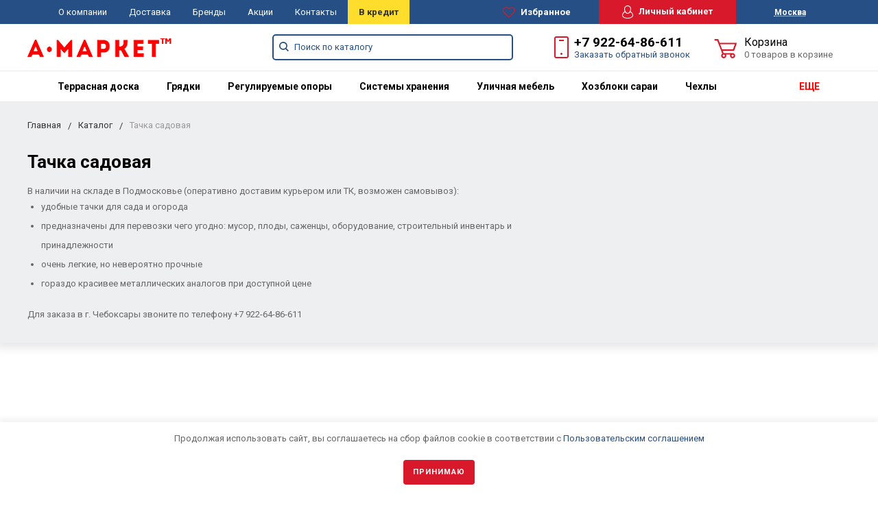

--- FILE ---
content_type: text/html; charset=windows-1251
request_url: https://cheboksary.amarket.online/catalog/tachki_telezhki_seyalki/
body_size: 63474
content:






<!DOCTYPE html>
<html lang="ru">
<head>
  <title>Тачка садовая | Садовую тачку в Москве купить от производителя с доставкой недорого - цена от 950 рублей | Интернет-магазин А-МАРКЕТ</title>

    
         <meta name="yandex-verification" content="8ec2aa08ff355d2a" />
    <meta name="viewport" content="width=device-width, initial-scale=1.0" />
                                                                                                	                  
                    

       

        <meta http-equiv="Content-Type" content="text/html; charset=windows-1251" />
<meta name="keywords" content="Тачка садовая Тележки тачки сеялки купить Москве" />
<meta name="description" content="Тачка садовая купить в нашем Интернет-магазине. А также тележки и тачки садовые, сеялки для дома, дачи или сада. Покупайте с доставкой. Конкурентные цены и скидки. Большой выбор. Заказывайте у нас в А-МАРКЕТ - тел. +7 922-648-66-11" />
<link href="https://fonts.googleapis.com/css?family=Roboto:400,400italic,700,700italic,900,900italic&subset=cyrillic-ext,cyrillic,latin" type="text/css"  rel="stylesheet" />
<link href="/bitrix/js/ui/design-tokens/dist/ui.design-tokens.min.css?169388930322029" type="text/css"  rel="stylesheet" />
<link href="/bitrix/js/ui/fonts/opensans/ui.font.opensans.min.css?16938892272320" type="text/css"  rel="stylesheet" />
<link href="/bitrix/js/main/popup/dist/main.popup.bundle.min.css?169388933926598" type="text/css"  rel="stylesheet" />
<link href="/bitrix/cache/css/s1/bitlate_main/default_6ef56f517770aa62be9de3ad4ab52dae/default_6ef56f517770aa62be9de3ad4ab52dae_v1.css?17677297733960" type="text/css"  rel="stylesheet" />
<link href="/bitrix/cache/css/s1/bitlate_main/template_144191f19e8f37a997d4a95890c3d813/template_144191f19e8f37a997d4a95890c3d813_v1.css?1767729775342865" type="text/css"  data-template-style="true" rel="stylesheet" />
<script type="text/javascript">if(!window.BX)window.BX={};if(!window.BX.message)window.BX.message=function(mess){if(typeof mess==='object'){for(let i in mess) {BX.message[i]=mess[i];} return true;}};</script>
<script type="text/javascript">(window.BX||top.BX).message({'pull_server_enabled':'N','pull_config_timestamp':'0','pull_guest_mode':'N','pull_guest_user_id':'0'});(window.BX||top.BX).message({'PULL_OLD_REVISION':'Для продолжения корректной работы с сайтом необходимо перезагрузить страницу.'});</script>
<script type="text/javascript">(window.BX||top.BX).message({'JS_CORE_LOADING':'Загрузка...','JS_CORE_NO_DATA':'- Нет данных -','JS_CORE_WINDOW_CLOSE':'Закрыть','JS_CORE_WINDOW_EXPAND':'Развернуть','JS_CORE_WINDOW_NARROW':'Свернуть в окно','JS_CORE_WINDOW_SAVE':'Сохранить','JS_CORE_WINDOW_CANCEL':'Отменить','JS_CORE_WINDOW_CONTINUE':'Продолжить','JS_CORE_H':'ч','JS_CORE_M':'м','JS_CORE_S':'с','JSADM_AI_HIDE_EXTRA':'Скрыть лишние','JSADM_AI_ALL_NOTIF':'Показать все','JSADM_AUTH_REQ':'Требуется авторизация!','JS_CORE_WINDOW_AUTH':'Войти','JS_CORE_IMAGE_FULL':'Полный размер'});</script>

<script type="text/javascript" src="/bitrix/js/main/core/core.min.js?1693889342219752"></script>

<script>BX.setJSList(['/bitrix/js/main/core/core_ajax.js','/bitrix/js/main/core/core_promise.js','/bitrix/js/main/polyfill/promise/js/promise.js','/bitrix/js/main/loadext/loadext.js','/bitrix/js/main/loadext/extension.js','/bitrix/js/main/polyfill/promise/js/promise.js','/bitrix/js/main/polyfill/find/js/find.js','/bitrix/js/main/polyfill/includes/js/includes.js','/bitrix/js/main/polyfill/matches/js/matches.js','/bitrix/js/ui/polyfill/closest/js/closest.js','/bitrix/js/main/polyfill/fill/main.polyfill.fill.js','/bitrix/js/main/polyfill/find/js/find.js','/bitrix/js/main/polyfill/matches/js/matches.js','/bitrix/js/main/polyfill/core/dist/polyfill.bundle.js','/bitrix/js/main/core/core.js','/bitrix/js/main/polyfill/intersectionobserver/js/intersectionobserver.js','/bitrix/js/main/lazyload/dist/lazyload.bundle.js','/bitrix/js/main/polyfill/core/dist/polyfill.bundle.js','/bitrix/js/main/parambag/dist/parambag.bundle.js']);
</script>
<script type="text/javascript">(window.BX||top.BX).message({'MAIN_USER_CONSENT_REQUEST_TITLE':'Согласие пользователя','MAIN_USER_CONSENT_REQUEST_BTN_ACCEPT':'Принимаю','MAIN_USER_CONSENT_REQUEST_BTN_REJECT':'Не принимаю','MAIN_USER_CONSENT_REQUEST_LOADING':'Загрузка..','MAIN_USER_CONSENT_REQUEST_ERR_TEXT_LOAD':'Не удалось загрузить текст соглашения.','MAIN_USER_CONSENT_REQUEST_URL_CONFIRM':'Ознакомьтесь с текстом по ссылке'});</script>
<script type="text/javascript">(window.BX||top.BX).message({'LANGUAGE_ID':'ru','FORMAT_DATE':'DD.MM.YYYY','FORMAT_DATETIME':'DD.MM.YYYY HH:MI:SS','COOKIE_PREFIX':'BITRIX_SM','SERVER_TZ_OFFSET':'10800','UTF_MODE':'N','SITE_ID':'s1','SITE_DIR':'/','USER_ID':'','SERVER_TIME':'1769025256','USER_TZ_OFFSET':'0','USER_TZ_AUTO':'Y','bitrix_sessid':'f4d0d71b87514b9a169f1c5c292c0731'});</script>


<script type="text/javascript"  src="/bitrix/cache/js/s1/bitlate_main/kernel_main/kernel_main_v1.js?1767871188154482"></script>
<script type="text/javascript" src="/bitrix/js/pull/protobuf/protobuf.min.js?166016915076433"></script>
<script type="text/javascript" src="/bitrix/js/pull/protobuf/model.min.js?166016915014190"></script>
<script type="text/javascript" src="/bitrix/js/main/core/core_promise.min.js?15706214462490"></script>
<script type="text/javascript" src="/bitrix/js/rest/client/rest.client.min.js?16601692119240"></script>
<script type="text/javascript" src="/bitrix/js/pull/client/pull.client.min.js?169388929248309"></script>
<script type="text/javascript" src="/bitrix/js/main/popup/dist/main.popup.bundle.min.js?169388933865670"></script>
<script type="text/javascript" src="/bitrix/js/currency/currency-core/dist/currency-core.bundle.min.js?16938892003755"></script>
<script type="text/javascript" src="/bitrix/js/currency/core_currency.min.js?1660167920833"></script>
<script type="text/javascript">BX.setJSList(['/bitrix/js/main/session.js','/bitrix/js/main/pageobject/pageobject.js','/bitrix/js/main/core/core_window.js','/bitrix/js/main/core/core_fx.js','/bitrix/js/main/date/main.date.js','/bitrix/js/main/core/core_date.js','/bitrix/js/main/utils.js','/local/templates/bitlate_main/components/bitrix/catalog.smart.filter/.default/script.js','/local/templates/bitlate_main/js/catalog.element.script.js','/local/templates/bitlate_main/js/catalog.section.script.js','/local/templates/bitlate_main/js/jquery.min.js','/local/templates/bitlate_main/js/foundation.min.js','/local/templates/bitlate_main/js/isotope.pkgd.min.js','/local/templates/bitlate_main/js/slideout.min.js','/local/templates/bitlate_main/js/owl.carousel.min.js','/local/templates/bitlate_main/js/fancybox.min.js','/local/templates/bitlate_main/js/fancybox-thumbs.js','/local/templates/bitlate_main/js/zoomsl.min.js','/local/templates/bitlate_main/js/selectbox.min.js','/local/templates/bitlate_main/js/mask.min.js','/local/templates/bitlate_main/js/yandex.maps.js','/local/templates/bitlate_main/js/main.js','/local/templates/bitlate_main/js/jquery.responsiveTabs.min.js','/local/templates/bitlate_main/js/colorpicker.min.js','/local/templates/bitlate_main/js/jquery.validate.min.js','/local/templates/bitlate_main/js/horsey.min.js','/local/templates/bitlate_main/js/custom.js','/local/templates/bitlate_main/js/site.js','/local/templates/bitlate_main/js/slick.min.js','/local/templates/bitlate_main/components/sotbit/regions.choose/kmp_alphabetical/script.js','/bitrix/components/bitrix/search.title/script.js','/local/templates/bitlate_main/components/bitrix/sale.basket.basket.line/.default/script.js','/local/templates/bitlate_main/components/bitrix/sale.basket.basket.line/mini/script.js','/local/templates/bitlate_main/js/slick/slick.min.js','/local/templates/bitlate_main/js/jquery.magnific-popup.min.js','/local/templates/bitlate_main/assets/js/foundation.js','/local/templates/bitlate_main/assets/js/app.js','/local/templates/bitlate_main/components/bitrix/catalog.section/favorites/script.js','/bitrix/components/bitrix/main.userconsent.request/templates/.default/user_consent.js']);</script>
<script type="text/javascript">BX.setCSSList(['/local/templates/bitlate_main/themes/indigo_red/css/main.css','/local/templates/bitlate_main/css/custom.css','/local/templates/bitlate_main/js/responsive-tabs.css','/local/templates/bitlate_main/js/magnific-popup.css','/local/templates/bitlate_main/js/slick.css','/local/templates/bitlate_main/assets/css/app.css','/local/templates/bitlate_main/assets/css/foundation.css','/local/templates/bitlate_main/js/slick/slick.css','/local/templates/bitlate_main/js/slick/slick-theme.css','/local/templates/bitlate_main/css/style_plitki.css','/local/templates/bitlate_main/css/geolocation.css','/local/templates/bitlate_main/components/sotbit/regions.choose/kmp_alphabetical/style.css','/bitrix/components/bitrix/main.userconsent.request/templates/.default/user_consent.css']);</script>
<script type="text/javascript">var bxDate = new Date(); document.cookie="BITRIX_SM_TIME_ZONE="+bxDate.getTimezoneOffset()+"; path=/; expires=Fri, 01 Jan 2027 00:00:00 +0300"</script>



<script type="text/javascript"  src="/bitrix/cache/js/s1/bitlate_main/template_83cc0624d52742433408bd88cb6f8f9a/template_83cc0624d52742433408bd88cb6f8f9a_v1.js?1767729786755609"></script>
<script type="text/javascript"  src="/bitrix/cache/js/s1/bitlate_main/page_3f37cea455679df48711edb7cbc1cbbb/page_3f37cea455679df48711edb7cbc1cbbb_v1.js?1767817435147698"></script>
<script type="text/javascript"  src="/bitrix/cache/js/s1/bitlate_main/default_3869fbbd824626256319c6712e754458/default_3869fbbd824626256319c6712e754458_v1.js?176772977320413"></script>
<script type="text/javascript">var _ba = _ba || []; _ba.push(["aid", "9ea7608fa5401f421006df1edf1b80e9"]); _ba.push(["host", "cheboksary.amarket.online"]); (function() {var ba = document.createElement("script"); ba.type = "text/javascript"; ba.async = true;ba.src = (document.location.protocol == "https:" ? "https://" : "http://") + "bitrix.info/ba.js";var s = document.getElementsByTagName("script")[0];s.parentNode.insertBefore(ba, s);})();</script>


  
     <meta name="yandex-verification" content="162c02230de51ad9" />               
    <link rel="icon" type="image/x-icon" href="/local/templates/bitlate_main/favicon.png" />
    <style>
      .existence.few .existence-count, .existence.nope .existence-count{
       display:none !important; 
      }
    </style>
    <meta name="google-site-verification" content="c_ejk1PsfHwBTUY4xVEHBg8LYWP4j-zgzPcO1Kt3X5I" />
	<meta name="yandex-verification" content="8ec2aa08ff355d2a" />
    <link rel="stylesheet" href="https://cdnjs.cloudflare.com/ajax/libs/Swiper/4.2.6/css/swiper.css">    
<style>
.header-main-menu{
}
.header-main-menu .header-main-menu-block {
    margin-left: -21px;
}
@media screen and (min-width: 77.375em){
.header-main-menu .header-main-menu-block {
    max-width: 69rem;
}}
</style>
</head>
<body >
        <div style="height: 0; width: 0; position: absolute; visibility: hidden">
        <!-- inject:svg -->
        <svg xmlns="http://www.w3.org/2000/svg"><symbol id="svg-icon-cart" viewBox="0 0 30 26"><path d="M24.3 24c.8 0 1.5-.7 1.5-1.5s-.7-1.5-1.5-1.5c-.5 0-1.5.5-1.5 1.5 0 .6.6 1.5 1.5 1.5m-11.9 0c.8 0 1.5-.7 1.5-1.5 0-.2 0-.4-.1-.6-.3-.5-.7-.9-1.5-.9-.5 0-.8.3-.8.3-.4.3-.6.7-.6 1.2 0 .8.7 1.5 1.5 1.5m12.4-10L27 8l.4-1c.1-.1-.1.1 0 0h-20l2.8 7H24.4m-.1 12c-1.9 0-3.5-1.6-3.5-3.5 0-.5.1-1 .3-1.5h-5.6c.2.5.3 1 .3 1.5 0 1.9-1.6 3.5-3.5 3.5s-3.5-1.6-3.5-3.5c0-1.2.6-2.2 1.4-2.8L8.9 16v-.1L3.4 2H0V0h4.9l1.9 5h21.9c1.5 0 1.3.6.4 3.2-.2.4.2-.4 0 0L26.7 15c-.4 1-.9 1-.9 1H11l1.1 3H24.3c1.9 0 3.5 1.6 3.5 3.5-.1 1.9-1.6 3.5-3.5 3.5z"/></symbol><symbol id="svg-icon-colorpicker" viewBox="0 0 38 38"><path d="M19.55 15.987L22 18.438l-5.865 5.871-3.268 1.686-.867-.866 1.685-3.272zm4.614.072l1.361-1.359a1.591 1.591 0 0 0-2.255-2.246l-1.361 1.356-.564-.562a.8.8 0 0 0-1.129 1.123l3.384 3.374a.8.8 0 0 0 1.127 0 .793.793 0 0 0 0-1.124z" fill-rule="evenodd"/></symbol><symbol id="svg-icon-compare-hover" viewBox="0 0 13 15"><path d="M7 15V0h6v15H7zm4-13H9v11h2V2zM0 6h6v9H0V6zm2 7h2V8H2v5z"/></symbol><symbol id="svg-icon-compare" viewBox="0 0 21 26"><path d="M19 24V2h-5v22h5M7 24V11H2v13h5m14 2h-9V0h9v26zM9 26H0V9h9v17z"/></symbol><symbol id="svg-icon-delivery" viewBox="0 0 27 24"><path class="st0" d="M25 24H2c-1.1 0-2-.9-2-2V2C0 .9.9 0 2 0h23c1.1 0 2 .9 2 2v20c0 1.1-.9 2-2 2zM18 2H9v6h9V2zm7 0h-5v8H7V2H2v20h23V2z"/></symbol><symbol id="svg-icon-doc" viewBox="0 0 32 39"><path d="M21.62 0H0v39h32V10.41L21.62 0zM22 3l7 7h-7V3zM2 37V2h18v10h10v25H2z"/></symbol><symbol id="svg-icon-history" viewBox="0 0 26 28"><path class="st0" d="M24 28H2c-1.1 0-2-.9-2-2V2C0 .9.9 0 2 0h22c1.1 0 2 .9 2 2v24c0 1.1-.9 2-2 2zm0-26H2v24h22V2zm-5 7H7V7h12v2zm0 6H7v-2h12v2zm0 6H7v-2h12v2z"/></symbol><symbol id="svg-icon-liked-hover" viewBox="0 0 18 16"><path d="M17.4 6.7C16.2 9.5 9 15.9 9 16c0-.1-7.2-6.5-8.4-9.3C0 5.5 0 4.2.4 3.1.9 2 1.8 1 3 .5 4.1 0 5.3-.1 6.3.2c1.1.3 2 1.2 2.7 2.1.7-1 1.6-1.8 2.7-2.1 1.1-.3 2.2-.2 3.3.3 1.2.5 2.1 1.5 2.6 2.6.4 1.1.4 2.4-.2 3.6zm-1.7-2.4c-.4-.8-.9-1.8-1.9-2.2-.8-.4-1.6 0-2.8.9-1.1.8-2 1.7-2 1.7s-1.1-1-2-1.9c-.8-.8-1.9-1-2.7-.5-1 .4-1.7 1.1-2 2-.2.4-.4.8 0 1.8 1 2 6.7 6.8 6.7 6.9 0-.1 5.8-4.9 6.7-6.9.2-.7.4-1.2 0-1.8z"/></symbol><symbol id="svg-icon-liked" viewBox="0 0 30 26"><path d="M29.2 11.4C27.2 16 15 25.8 15 26c-.1-.2-12.3-10-14.3-14.6-.9-2.2-.9-4.9-.1-6.8.7-1.9 2.2-2.8 4.3-3.8 1.8-.9 3.8-1 5.6-.4 1.8.5 3.4 1.8 4.5 3.4C16.1 2.1 17.7.9 19.5.4c1.8-.5 3.8-.4 5.6.4 2.1 1 3.6 2.1 4.3 4 .8 1.8.8 4.4-.2 6.6zM25 3c-2.4-1.8-6-1.5-10 3-4.2-4.5-7.1-4.6-10-3-1.1.5-3 2.3-3 4 0 2.1.2 2.8 1 4 3.4 5.4 11.9 11.8 12 12 .1-.2 9.2-7 12-12 .8-1.4 1-2.2 1-4 0-1.4-1.3-2.8-3-4z"/></symbol><symbol id="svg-icon-load-more" viewBox="0 0 41 41"><path d="M40.243 25.6a.779.779 0 0 0-.164-.444.777.777 0 0 0-.11-.114.941.941 0 0 0-.893-.183l-.028.01a.77.77 0 0 0-.272.173l-8.11 4.614a.873.873 0 0 0 1.077 1.375l5.792-2.784a18.679 18.679 0 0 1-35.069-2.8.869.869 0 0 0-1.682.453 20.41 20.41 0 0 0 38.038 3.676l.436 5.3a.872.872 0 0 0 1.742-.15zm-.03-10.486a20.411 20.411 0 0 0-38.037-3.678L1.74 6.142A.872.872 0 0 0 0 6.285l.752 9.122a.777.777 0 0 0 .166.452.823.823 0 0 0 .115.119.867.867 0 0 0 .778.209.9.9 0 0 0 .11-.027l.032-.012a.764.764 0 0 0 .268-.169l8.112-4.616A.873.873 0 0 0 9.26 9.988l-5.792 2.785a18.679 18.679 0 0 1 35.07 2.8.869.869 0 0 0 1.676-.461z"/></symbol><symbol id="svg-icon-m-toggle" viewBox="0 0 23 19"><path fill-rule="evenodd" d="M0 19v-3h23v3H0zM0 8h23v3H0V8zm0-8h23v3H0V0z"/></symbol><symbol id="svg-icon-menu-more" viewBox="0 0 33 9"><path fill-rule="evenodd" d="M28.5 9A4.5 4.5 0 0 1 24 4.5C24 2.02 26.02 0 28.5 0a4.5 4.5 0 0 1 0 9zm0-7a2.5 2.5 0 0 0 0 5 2.5 2.5 0 0 0 0-5zm-12 7A4.5 4.5 0 0 1 12 4.5C12 2.02 14.02 0 16.5 0a4.5 4.5 0 0 1 0 9zm0-7a2.5 2.5 0 0 0 0 5 2.5 2.5 0 0 0 0-5zm-12 7A4.5 4.5 0 0 1 0 4.5C0 2.02 2.02 0 4.5 0a4.5 4.5 0 0 1 0 9zm0-7a2.5 2.5 0 0 0 0 5 2.5 2.5 0 0 0 0-5z"/></symbol><symbol id="svg-icon-metro" viewBox="0 0 16 11"><path d="M8 11l2.6-4.411 1.079 2.987h-.871v1.315H16V9.577h-.991L11.279 0 8 5.9 4.721 0 .991 9.577H0v1.315h5.192V9.577h-.871L5.4 6.589z"/></symbol><symbol id="svg-icon-phone" viewBox="0 0 21 32"><path class="st0" d="M18 32H3c-1.7 0-3-1.3-3-3V3c0-1.7 1.3-3 3-3h15c1.7 0 3 1.3 3 3v26c0 1.7-1.3 3-3 3zm1-29c0-.6-.4-1-1-1H3c-.6 0-1 .4-1 1v26c0 .6.4 1 1 1h15c.6 0 1-.4 1-1V3zM7 5h7v2H7V5zm3.5 19c.8 0 1.5.7 1.5 1.5s-.7 1.5-1.5 1.5S9 26.3 9 25.5s.7-1.5 1.5-1.5z"/></symbol><symbol id="svg-icon-placemark" viewBox="0 0 40 47"><circle cx="20" cy="20" r="9" fill="#fff"/><path d="M32.011 7.974A16.989 16.989 0 0 0 7.972 31.986L19.992 44l12.02-12.01a16.956 16.956 0 0 0-.001-24.016zM26 25.983a8.487 8.487 0 1 1 2.491-6 8.479 8.479 0 0 1-2.491 6z" fill-rule="evenodd"/></symbol><symbol id="svg-icon-plus-delivery" viewBox="60 -30 132 71"><path class="icon-secondary" d="M185-.5l1.5-1.5 3.5 3.5-1.5 1.5L185-.5zm7 18.9c0 6-2.4 11.7-6.7 16S175.1 41 169 41c-6.1 0-11.9-2.4-16.3-6.6-4.3-4.3-6.7-9.9-6.7-16 0-6 2.4-11.7 6.7-16 3.9-3.8 7.9-6 13.3-6.4v-4h6v4c5.4.5 9.4 2.7 13.3 6.4 4.3 4.3 6.7 10 6.7 16zM170-6h-2v2h2v-2zm-1 3.8c-11.6 0-21 9.3-21 20.7s9.4 20.7 21 20.7 21-9.3 21-20.7-9.4-20.7-21-20.7zm1 23.2v2c0 .6-.4 1-1 1s-1-.4-1-1v-2c-1.1-.4-2-1.7-2-3s.9-2.6 2-3V3c0-.6.4-1 1-1s1 .4 1 1v12c1.1.4 2 1.7 2 3 0 1.2-.9 2.6-2 3zm-1-4c-.6 0-1 .4-1 1s.4 1 1 1 1-.4 1-1-.4-1-1-1z"/><path class="icon-primary" d="M106 24c0-2.2 1.8-4 4-4s4 1.8 4 4-1.8 4-4 4-4-1.8-4-4zm6 0c0-1.1-.9-2-2-2s-2 .9-2 2 .9 2 2 2 2-.9 2-2zm4 0c0-2.2 1.8-4 4-4s4 1.8 4 4-1.8 4-4 4-4-1.8-4-4zm6 0c0-1.1-.9-2-2-2s-2 .9-2 2 .9 2 2 2 2-.9 2-2zm57-28v-24h-26v17c0 1-1 2-2 2h-24c-1 0-2-1-2-2v-17H99v63h52l2 2H99c-1 0-2-1-2-2v-63c0-.9 1.1-2 2-2h80c1 0 2 1.1 2 2v25l-2-1zm-28-24h-24v17h24v-17zM89.5 25h-20c-.3 0-.5-.2-.5-.5v-1c0-.3.2-.5.5-.5h20c.3 0 .5.2.5.5v1c0 .3-.2.5-.5.5zm0-10h-25c-.3 0-.5-.2-.5-.5v-1c0-.3.2-.5.5-.5h25c.3 0 .5.2.5.5v1c0 .3-.2.5-.5.5zm0-10h-29c-.3 0-.5-.2-.5-.5v-1c0-.3.2-.5.5-.5h29c.3 0 .5.2.5.5v1c0 .3-.2.5-.5.5zm0-10h-25c-.3 0-.5-.2-.5-.5v-1c0-.3.2-.5.5-.5h25c.3 0 .5.2.5.5v1c0 .3-.2.5-.5.5zm0-10h-20c-.3 0-.5-.2-.5-.5v-1c0-.3.2-.5.5-.5h20c.3 0 .5.2.5.5v1c0 .3-.2.5-.5.5z"/></symbol><symbol id="svg-icon-plus-discount" viewBox="48 -40 108 90"><path class="icon-primary" d="M113.5 45c-6.5 0-12.7-1.5-18.2-4.1l1.1-1.7c5.2 2.4 11 3.8 17.2 3.8C135.9 43 154 24.9 154 2.5S135.9-38 113.5-38c-20.8 0-38 15.8-40.2 36h-2c2.2-21.4 20.3-38 42.3-38C137-40 156-21 156 2.5S137 45 113.5 45zM94-9.5c0-4.1 3.4-7.5 7.5-7.5s7.5 3.4 7.5 7.5-3.4 7.5-7.5 7.5S94-5.4 94-9.5zm7.5 5.5c3 0 5.5-2.5 5.5-5.5s-2.5-5.5-5.5-5.5S96-12.5 96-9.5 98.5-4 101.5-4zM132 13.5c0 4.1-3.4 7.5-7.5 7.5s-7.5-3.4-7.5-7.5 3.4-7.5 7.5-7.5 7.5 3.4 7.5 7.5zm-13 0c0 3 2.5 5.5 5.5 5.5s5.5-2.5 5.5-5.5-2.5-5.5-5.5-5.5-5.5 2.5-5.5 5.5zm-19.7.8l31-31 1.4 1.4-31 31-1.4-1.4z"/><path class="icon-secondary" d="M73 49.9c-13.8 0-24.9-11.2-24.9-24.9C48.1 11.2 59.2.1 73 .1 86.8.1 97.9 11.3 97.9 25c0 13.8-11.1 24.9-24.9 24.9zM73 2C60.3 2 50 12.3 50 25s10.3 23 23 23 23-10.3 23-23S85.7 2 73 2zm7.3 30.4c-2.5 0-4.1-.9-5.2-2.4l1.1-1.2c1 1.2 2.2 1.9 4 1.9 2 0 3.6-1.4 3.8-3.2.1-2-1.7-3.1-3.7-3.1-1.3 0-2.4.4-3.4 1.4L76 25v-8h9v2h-7v5c.7-.7 1.4-1.1 2.8-1.1 2.5 0 5.3 1.7 5.1 4.7-.1 2.9-2.7 4.8-5.6 4.8zM70 20l-2.2 2.4L66 21l4-4h2v15h-2V20zm-4 8h-6v-2h6v2z"/></symbol><symbol id="svg-icon-plus-payment" viewBox="52 -35 116 81"><path class="icon-secondary" d="M163-1h-1v11c0 3.2-1.8 5-5 5h-19v-2h19c2 0 3-1 3-3V-1h-12c-3.2 0-5-1.8-5-5v-7c0-3.2 1.8-5 5-5h12v-12c0-2-1-3-3-3h-50c-2 0-3 1-3 3v17h-2v-17c0-3.2 1.8-5 5-5h50c3.2 0 5 1.8 5 5v12h1c3.2 0 5 1.8 5 5v7c0 3.2-1.8 5-5 5zm3-12c0-2-1-3-3-3h-15c-2 0-3 1-3 3v7c0 2 1 3 3 3h15c2 0 3-1 3-3v-7zm-15.5 5c-.8 0-1.5-.7-1.5-1.5s.7-1.5 1.5-1.5 1.5.7 1.5 1.5-.7 1.5-1.5 1.5z"/><path class="icon-primary" d="M132 46H56c-2.2 0-4-1.8-4-4V-7c0-2.2 1.8-4 4-4h76c2.2 0 4 1.8 4 4v49c0 2.2-1.8 4-4 4zm2-53c0-1.1-.9-2-2-2H56c-1.1 0-2 .9-2 2v8h80v-8zm0 10H54v7h80V3zm0 9H54v30c0 1.1.9 2 2 2h76c1.1 0 2-.9 2-2V12zm-18 12h11v11h-11V24zm2 9h7v-7h-7v7zm-58-8h38v2H60v-2zm22 9H60v-2h22v2z"/></symbol><symbol id="svg-icon-plus-return" viewBox="35 -41 82 92"><path class="icon-primary" d="M115 39H89v-2h26v-57H61V3h-2v-23c0-1.1.9-2 2-2h11v-3.5C72-34.1 78.9-41 87.5-41h1c8.6 0 15.5 6.9 15.5 15.5v3.5h11c1.1 0 2 .9 2 2v57c0 1.1-.9 2-2 2zm-13-64.7C102-33 95.9-39 88.4-39h-.9C80.1-39 74-33.1 74-25.7v3.7h28v-3.7z"/><path class="icon-secondary" d="M86 51H36.8c-.5 0-.9-.2-1.3-.5-.3-.3-.5-.8-.5-1.3V6s0-1 1-1h6c1 0 1 0 1 1s0 1-1 1h-5v9h48V7h-4c-1 0-1 0-1-1s0-1 1-1h5c-.1 0 1-.1 1 1v44c0 .5-.5 1-1 1zm-1-33H37v31h48V18zM66 7h-9c-1 0-1 0-1-1s0-1 1-1h9c1 0 1 0 1 1s0 1-1 1zm-17 4c-1 0-1 0-1-1V1c0-1 0-1 1-1s1 0 1 1v9c0 1 0 1-1 1zm24 0c-1 0-1 0-1-1V0c0-1 0-1 1-1s1 0 1 1v10c0 1 0 1-1 1zM53 42V27l-2.6 3.1-1.3-1.3L53 24h2v18h-2zm17-5v5h-2v-5h-9v-2l8-11h3v11h2v2h-2zm-2-11l-7 9h7v-9z"/></symbol><symbol id="svg-icon-profile" viewBox="0 0 16 19"><path class="st0" d="M16 14.3c0 2.6-3 4.7-8 4.7s-8-2.1-8-4.7c0-1.8 1-4.3 3.7-5.7C3.2 7.5 3 6.1 3 5c0-2.8 2.3-5 5-5s5 2.2 5 5c0 1.1-.2 2.4-.8 3.6 2.7 1.4 3.8 4 3.8 5.7zM8 1C5.9 1 4 2.8 4 5.2 4 7.5 5.9 11 8 11s4-3.5 4-5.8C12 2.8 10.1 1 8 1zm3.5 9c-.8 1.2-2 2-3.5 2-1.7 0-2.8-.8-3.6-2-2.5.3-3.4 3.2-3.4 4.5C1 16 3.7 18 8 18s7-1.9 7-3.5c0-1.4-.8-4.3-3.5-4.5z"/></symbol><symbol id="svg-icon-question" viewBox="0 0 29 56"><path d="M2 7c3.28-4 6.68-5 11-5a13.737 13.737 0 0 1 14 14c.16 9.2-7.6 14.2-16 15v16h2c.08-4-.08-10 0-14 9.84-1.44 15.92-8.2 16-17 .08-9.52-8-16-16-16A16.065 16.065 0 0 0 0 6zm11 49v-2h-2v2h2z"/></symbol><symbol id="svg-icon-ruble" viewBox="0 0 12 17"><path class="st0" d="M11.5 2.6c-.3-.7-.7-1.1-1.1-1.5C10 .7 9.2.3 8.6.2 8.2 0 7.5 0 6.7 0H1v8H0v2h1v2H0v2h1v3h2v-3h6v-2H3v-2h4c1.8 0 2.9-.9 3.7-1.9.8-.9 1.3-1.7 1.3-3.2 0-1.2-.2-1.7-.5-2.3zM9 7.1c-.4.5-.9.9-2 .9H3V2h4c.8 0 1.1 0 1.4.1.6.2.8.5 1.1.9.3.5.5 1 .5 2s-.5 1.5-1 2.1z"/></symbol><symbol id="svg-icon-search" viewBox="0 0 14 14"><path class="st0" d="M14 12.8l-3.4-3.4c.8-1 1.3-2.3 1.3-3.6 0-3.2-2.7-5.8-6-5.8C2.7 0 0 2.6 0 5.9c0 3.2 2.7 5.9 5.9 5.9 1.3 0 2.5-.4 3.5-1.1l3.4 3.4 1.2-1.3zm-8.1-2.7c-2.4 0-4.3-1.9-4.3-4.2 0-2.3 1.9-4.2 4.3-4.2s4.3 1.9 4.3 4.2c0 1.3-.6 2.4-1.5 3.2-.8.7-1.8 1-2.8 1z"/></symbol><symbol id="svg-icon-social-facebook" viewBox="0 0 8 15"><path class="st0" d="M8 5H5V3c0-.6.7-1 1-1h2V0H5.3C2.4 0 2 1.8 2 3v2H0v2h2v8h3V7h3V5z"/></symbol><symbol id="svg-icon-social-google" viewBox="0 0 15 15"><path class="st0" d="M7.5.7c.1.1.2.2.4.3.2.2.3.3.5.6.1.2.3.5.4.7.1.3.1.6.1 1 0 .7-.2 1.3-.5 1.7-.2.3-.3.5-.5.6l-.6.6-.4.4c-.1.1-.1.3-.1.5s.1.4.2.5c.1.2.2.3.3.4l.7.5c.4.3.8.7 1.1 1.1.3.4.5 1 .5 1.6 0 1-.4 1.8-1.3 2.5-.9.9-2.3 1.3-4 1.3-1.4 0-2.5-.3-3.2-.9-.7-.5-1.1-1.2-1.1-1.9 0-.4.1-.8.4-1.2.2-.4.6-.8 1.2-1.2.7-.4 1.4-.6 2.1-.7.7-.1 1.3-.2 1.8-.2-.2-.2-.3-.4-.4-.6-.1-.2-.2-.5-.2-.8 0-.2 0-.3.1-.4 0-.1.1-.2.1-.3h-.7c-1.1 0-1.9-.3-2.5-1-.6-.6-.9-1.3-.9-2.1 0-1 .4-1.8 1.3-2.6C2.9.6 3.5.3 4.1.2 4.8.1 5.3 0 5.9 0H10L8.7.7H7.5zm.8 11.4c0-.5-.2-.9-.5-1.3-.4-.4-1-.8-1.7-1.4H4.8c-.4.1-.9.2-1.3.3-.1.1-.3.1-.5.2s-.4.2-.6.4c-.2.2-.4.4-.5.6-.2.3-.2.6-.2.9 0 .7.3 1.3 1 1.7.6.4 1.5.7 2.6.7 1 0 1.7-.2 2.2-.6.5-.4.8-.9.8-1.5zM5.4 6.3c.5 0 1-.2 1.4-.6.1-.2.2-.5.3-.8v-.7c0-.8-.2-1.6-.6-2.3-.2-.3-.4-.7-.8-.9C5.4.8 5 .7 4.6.7c-.6 0-1 .2-1.4.6-.3.4-.4.9-.4 1.5 0 .7.2 1.4.6 2.2.2.4.5.7.8.9.4.3.8.4 1.2.4z"/><path class="st1" d="M12 5h1v5h-1V5z"/><path class="st1" d="M15 7v1h-5V7h5z"/></symbol><symbol id="svg-icon-social-instagram" viewBox="0 0 16 16"><path class="st0" d="M2.1 0H14c1.1 0 2 .9 2 2.1V14c0 1.1-.9 2.1-2.1 2.1H2.1C.9 16 0 15.1 0 13.9V2.1C0 .9.9 0 2.1 0zm10.4 2c-.2 0-.5.3-.5.5v1c0 .2.3.5.5.5h1c.2 0 .5-.3.5-.5v-1c0-.2-.3-.5-.5-.5h-1zM14 6l-1.2.4c.1.4.2 1.3.2 1.7 0 2.7-2.2 4.8-5 4.8-2.7 0-5-2.2-5-4.8 0-.5 0-1.3.2-1.7L2 6v7c0 .4.7 1 1 1h10c.4 0 1-.7 1-1V6zM8 5C6.3 5 5 6.3 5 8s1.3 3 3 3 3-1.3 3-3-1.4-3-3-3z"/></symbol><symbol id="svg-icon-social-ok" viewBox="0 0 8 14"><path class="st0" d="M4 7.2C2 7.2.4 5.6.4 3.6S2 0 4 0s3.6 1.6 3.6 3.6S6 7.2 4 7.2zm0-5.1c-.8 0-1.5.7-1.5 1.5S3.2 5.1 4 5.1s1.5-.7 1.5-1.5S4.8 2.1 4 2.1zm3.5 7.2c-.6.4-1.3.7-2.1.9l2 2c.4.4.4 1.1 0 1.5-.4.4-1.1.4-1.5 0l-2-2-2 2c-.1.2-.3.3-.6.3s-.5-.1-.7-.3c-.4-.4-.4-1.1 0-1.5l2-2c-.8-.2-1.5-.5-2.1-.9C0 9-.2 8.3.2 7.8c.3-.5 1-.6 1.4-.3 1.5.9 3.3.9 4.8 0 .5-.3 1.1-.2 1.4.3.4.5.2 1.2-.3 1.5z"/></symbol><symbol id="svg-icon-social-twitter" viewBox="0 0 14 12"><path class="st0" d="M14 1.4c-.5.2-1.1.4-1.7.5.6-.4 1.1-1 1.3-1.7-.6.3-1.2.6-1.8.7-.5-.6-1.3-1-2.1-1C8.1 0 6.8 1.4 6.8 3c0 .2 0 .5.1.7C4.5 3.6 2.4 2.4 1 .6c-.3.4-.4.9-.4 1.5 0 1 .5 2 1.3 2.5-.5 0-.9-.1-1.3-.4 0 1.5 1 2.7 2.3 3-.3.1-.5.1-.8.1-.2 0-.4 0-.5-.1.3 1.3 1.4 2.2 2.7 2.2-1 .8-2.2 1.3-3.6 1.3H0c1.3.8 2.8 1.3 4.4 1.3 5.3 0 8.2-4.6 8.2-8.6V3c.5-.4 1-1 1.4-1.6z"/></symbol><symbol id="svg-icon-social-vk" viewBox="0 0 9 13"><path class="st0" d="M8.4 6.9c-.4-.5-1-.9-1.7-1v-.1c.5-.2.9-.6 1.1-1.1.3-.5.5-1 .5-1.7 0-.5-.1-1-.3-1.5-.2-.4-.5-.8-.9-1C6.7.3 6.3.2 5.9.1 5.4 0 4.8 0 4 0H0v13h4.5c.8 0 1.4-.1 1.9-.2.5-.2 1-.4 1.4-.8.4-.3.6-.7.9-1.2.2-.6.3-1.1.3-1.8 0-.9-.2-1.6-.6-2.1zM5.3 4.4c-.1.2-.3.4-.5.5-.2.1-.4.2-.6.2H2.8V2.4h1.3c.3 0 .5.1.7.2.2 0 .3.2.4.4.1.2.1.4.1.6.1.4 0 .6 0 .8zm.6 5.4c-.1.2-.3.4-.6.6-.3.1-.6.2-.9.2H2.8V7.4h1.7c.3 0 .5.1.7.1.3.1.5.3.7.5.1.2.2.6.2 1 0 .3-.1.6-.2.8z"/></symbol><symbol id="svg-icon-subscribe" viewBox="0 0 26 19"><path class="st0" d="M26 9.3s0-.1 0 0c0-.1 0-.1 0 0v-.1s0-.1-.1-.1L20 1c-.1-.2-1.6-1-3-1H9C7.5 0 6.1.8 6 1L.1 9s0 .1-.1.1V18.3c0 .4.3.7.8.7h24.5c.4 0 .8-.3.8-.8L26 9.3zM8 2h10l6 7h-8c-.4 0 0 .6 0 1 0 1.8-1.1 3-3 3s-3-1.2-3-3c0-.4-.6-1-1-1H2l6-7zm16 15H2v-6h6c.4 2.3 2.5 4 5 4s4.6-1.7 5-4h6v6z"/></symbol><symbol id="svg-icon-timer" viewBox="0 0 20 22"><path class="st0" d="M20 12c0 5.5-4.5 10-10 10S0 17.5 0 12c0-5.2 3.9-9.4 9-9.9V0h2v2.1c1.8.2 3.5.9 4.9 1.9L17 2l1.8 1.1-1.3 2.3C19 7.1 20 9.4 20 12zM10 4c-4.4 0-8 3.6-8 8s3.6 8 8 8 8-3.6 8-8-3.6-8-8-8zM9 8h2v5H9V8z"/></symbol><symbol id="svg-icon-up-down" viewBox="-1 -2 12 21"><path class="st0" d="M4 19V-2h2v21H4zM9.6 5L6 1v-3l5 5.6L9.6 5zM.4 5L-1 3.6 4-2v3L.4 5z"/></symbol><symbol id="svg-icon-view-list" viewBox="0 0 15 15"><path d="M0 3V0h3v3H0zm5 0V0h10v3H5zM0 9V6h3v3H0zm5 0V6h10v3H5zm-5 6v-3h3v3H0zm5 0v-3h10v3H5z"/></symbol><symbol id="svg-icon-view-mini" viewBox="0 0 15 14"><path d="M0 2V0h15v2H0zm0 4V4h15v2H0zm0 4V8h15v2H0zm0 4v-2h15v2H0z"/></symbol><symbol id="svg-icon-view-tile" viewBox="0 0 15 15"><path d="M0 3V0h3v3H0zm6 0V0h3v3H6zM0 9V6h3v3H0zm6 0V6h3v3H6zm-6 6v-3h3v3H0zm6 0v-3h3v3H6zm6-12V0h3v3h-3zm0 6V6h3v3h-3zm0 6v-3h3v3h-3z"/></symbol></svg>
        <!-- endinject -->
    </div>
    
    <nav id="mobile-menu" class="mobile-menu hide-for-xlarge ajax-menu">
					<div class="mobile-menu-wrapper">
				<a href="/personal/" class="button mobile-menu-profile relative">
					<svg class="icon">
						<use xlink:href="#svg-icon-profile"></use>
					</svg>
					Личный кабинет				</a>
				<div class="is-drilldown">
					<ul class="vertical menu mobile-menu-main">
						<li class="menu-item-credit"><a href="/upload/tinkoff.pdf" target="_blank">В кредит</a></li>
					</ul>
					    <ul class="vertical menu mobile-menu-main" data-drilldown data-wrapper="" data-back-button="<li class='js-drilldown-back'><a href='javascript:;'>Вернуться назад</a></li>">
                                                <li><a href="/catalog/terrasnaya-doska/">Террасная доска</a>
                    <ul class="menu vertical">
                                                                                            <li><a href="/catalog/doska_dpk/">Доска из ДПК</a></li>
                                                                                                            <li><a href="/catalog/podstupenok/">Подступенок</a></li>
                                                                                                            <li><a href="/catalog/stupeni_iz_dpk/">Ступени из ДПК</a></li>
                                                                                                            <li><a href="/catalog/terrasnaya_doska_iz_mineralno_polimernogo_kompozita_mpk/">Доска из МПК</a></li>
                                                                                                            <li><a href="/catalog/mdpk_doska/">МДПК доска</a></li>
                                                                                                            <li><a href="/catalog/aksessuary_dlya_doski/">Комплектующие для доски</a></li>
                                                                                                            <li><a href="/catalog/deshevaya-terrasnaya-doska-iz-dpk/">Дешевая террасная доска</a></li>
                                                                                                            <li><a href="/catalog/palubnaya-doska/">Палубная доска</a></li>
                                                                                                            <li><a href="/catalog/terrasnaya-doska-cena/">Доска Премиум</a></li>
                                                                            </ul></li>                                        <li><a href="/catalog/bordiyr_dlya_klumb_i_gryadok/">Грядки</a>
                    <ul class="menu vertical">
                                                                                            <li><a href="/catalog/gryadki-iz-dpk/">Грядки из ДПК</a></li>
                                                                                                            <li><a href="/catalog/gryadki_iz_pvkh/">Грядки из ПВХ</a></li>
                                                                                                            <li><a href="/catalog/otsinkovannye_gryadki/">Оцинкованные грядки</a></li>
                                                                            </ul></li>                                        <li><a href="/catalog/reguliruemye_opory_dlya_lag_i_plitki/">Регулируемые опоры</a>
                    <ul class="menu vertical">
                                                                                            <li><a href="/catalog/reguliruemye_opory_hilst/">Регулируемые опоры HILST</a></li>
                                                                                                            <li><a href="/catalog/reguliruemye_opory_level/">Регулируемые опоры Level</a></li>
                                                                                                            <li><a href="/catalog/reguliruemye_opory_over/">Регулируемые опоры GlobGarden</a></li>
                                                                                                            <li><a href="/catalog/reguliruemye_opory_kronex/">Регулируемые опоры KRONEX</a></li>
                                                                                                            <li><a href="/catalog/krovelnye_opory/">Кровельные опоры</a></li>
                                                                            </ul></li>                                        <li><a href="/catalog/sistemy_khraneniya/">Системы хранения</a>
                    <ul class="menu vertical">
                                                                                            <li><a href="/catalog/yashchik_plastikovyy/">Ящик пластиковый</a></li>
                                                                                                            <li><a href="/catalog/yashiki_i_sunduki_dlya_ulitsi/">Ящики и сундуки для улицы</a></li>
                                                                                                            <li><a href="/catalog/plastikovye_shkafy_i_tumby/">Пластиковые шкафы и тумбы</a></li>
                                                                                                            <li><a href="/catalog/plastikovyy_shkaf/">Пластиковый шкаф</a></li>
                                                                                                            <li><a href="/catalog/yashchiki_dlya_instrumentov/">Ящик для инструментов</a></li>
                                                                            </ul></li>                                        <li><a href="/catalog/ulichnaya_mebel/">Уличная мебель</a>
                    <ul class="menu vertical">
                                                                                            <li><a href="/catalog/komplekty_ylichnoy_mebeli/">Комплекты мебели</a></li>
                                                                                                            <li><a href="/catalog/mebel_dlya_restorana/">Мебель для ресторана</a></li>
                                                                                                            <li><a href="/catalog/mebel_dlya_kafe/">Мебель для кафе</a></li>
                                                                                                            <li><a href="/catalog/mebel_na_balkon/">Мебель на балкон</a></li>
                                                                                                            <li><a href="/catalog/sadovaya_mebel/">Садовая мебель</a></li>
                                                                                                            <li><a href="/catalog/divani_dlya_ulitsi/">Диваны</a></li>
                                                                                                            <li><a href="/catalog/kresla/">Кресла</a></li>
                                                                                                            <li><a href="/catalog/stulya_dlya_restoranov/">Стулья</a></li>
                                                                                                            <li><a href="/catalog/stoly_dlya_cafe/">Столы</a></li>
                                                                                                            <li><a href="/catalog/gamaki/">Гамаки</a></li>
                                                                                                            <li><a href="/catalog/kresla_iz_iskusstvennogo_rotanga/">Кресла из искусственного ротанга</a></li>
                                                                                                            <li><a href="/catalog/krovati/">Кровати</a></li>
                                                                                                            <li><a href="/catalog/mebel_mokka/">Мебель MOKKA</a></li>
                                                                            </ul></li>                                        <li><a href="/catalog/sarai_hozbloki/">Хозблоки сараи</a>
                    <ul class="menu vertical">
                                                                                            <li><a href="/catalog/plastikovye_sarai/">Пластиковые сараи</a></li>
                                                                                                            <li><a href="/catalog/khozblok/">Хозблоки</a></li>
                                                                                                            <li><a href="/catalog/metallicheskie_sarai/">Металлические сараи</a></li>
                                                                                                            <li><a href="/catalog/tentovye_saray/">Тентовые сараи</a></li>
                                                                                                            <li><a href="/catalog/saraj-iz-dpk/">Сарай из ДПК</a></li>
                                                                                                            <li><a href="/catalog/carai_lifetime/">Cараи LifeTime</a></li>
                                                                                                            <li><a href="/catalog/carai_woodlook/">Cараи WoodLook</a></li>
                                                                                                            <li><a href="/catalog/sarai_blackfox/">Сараи BlackFox</a></li>
                                                                                                            <li><a href="/catalog/sarai_keter/">Сараи KETER</a></li>
                                                                                                            <li><a href="/catalog/sarai_wotex/">Сараи WOTEX</a></li>
                                                                                                            <li><a href="/catalog/sarai_palram_skylight/">Сараи Palram SkyLight</a></li>
                                                                            </ul></li>                                        <li><a href="/catalog/chekhly/">Чехлы</a>
                    <ul class="menu vertical">
                                                                                            <li><a href="/catalog/chekhly_dlya_sadovoy_mebeli/">Чехлы для садовой мебели</a></li>
                                                                                                            <li><a href="/catalog/chekhly_dlya_ulichnoy_mebeli/">Чехлы для уличной мебели</a></li>
                                                                                                            <li><a href="/catalog/chekhol_dlya_teplitsy_iz_armirovannoy_plyenki/">Чехол для теплицы из армированной плёнки</a></li>
                                                                                                            <li><a href="/catalog/ukrytie_dlya_rasteniy/">Чехлы-укрытия для растений</a></li>
                                                                            </ul></li>                                        <li><a href="/catalog/ograzhdeniya/">Ограждения</a>
                    <ul class="menu vertical">
                                                                                            <li><a href="/catalog/plastikovye-ograzhdeniya-dlya-terrasy/">Пластиковые ограждения для террасы</a></li>
                                                                                                            <li><a href="/catalog/ograzhdeniya-iz-dpk/">Ограждения из ДПК</a></li>
                                                                                                            <li><a href="/catalog/ograzhdeniya_dlya_lestnits/">Ограждения для лестниц</a></li>
                                                                                                            <li><a href="/catalog/ograzhdenie_balkona/">Ограждение балкона</a></li>
                                                                            </ul></li>                                        <li><a href="/catalog/teplitsy/">Теплицы</a>
                    <ul class="menu vertical">
                                                                                            <li><a href="/catalog/parniki/">Парники</a></li>
                                                                                                            <li><a href="/catalog/tentovye_teplitsy/">Тентовые теплицы</a></li>
                                                                                                            <li><a href="/catalog/teplitsy_iz_armirovannoy_plyenki/">Теплицы из армированной плёнки</a></li>
                                                                                                            <li><a href="/catalog/tent_dlya_teplitsy/">Тент для теплицы</a></li>
                                                                                                            <li><a href="/catalog/teplitsy_iz_polikarbonata/">Теплицы из поликарбоната</a></li>
                                                                                                            <li><a href="/catalog/aksessuary_dlya_teplits/">Комплектующие для теплиц</a></li>
                                                                                                            <li><a href="/catalog/karkas_teplitsy/">Каркас теплицы</a></li>
                                                                                                            <li><a href="/catalog/parniki_i_komplektuyushchie/">Парники комплектующие</a></li>
                                                                            </ul></li>                                        <li><a href="/catalog/zabory/">Заборы</a>
                    <ul class="menu vertical">
                                                                                            <li><a href="/catalog/alyuminievye_zabory_hilst/">Алюминиевые заборы HILST</a></li>
                                                                                                            <li><a href="/catalog/plastikovye_zabory_pvkh/">Пластиковые заборы</a></li>
                                                                                                            <li><a href="/catalog/zabory_iz_dpk/">Заборы из ДПК</a></li>
                                                                                                            <li><a href="/catalog/zamena_betona_hilst/">Замена бетона HILST</a></li>
                                                                                                            <li><a href="/catalog/zabornaya_doska_iz_mpk/">Заборная доска из МПК</a></li>
                                                                            </ul></li>                                        <li><a href="/catalog/komposter/">Компостеры</a>
                    <ul class="menu vertical">
                                                                                            <li><a href="/catalog/kompostery_dlya_dachi/">Компостеры для дачи</a></li>
                                                                                                            <li><a href="/catalog/yashchik_dlya_komposta/">Ящик для компоста</a></li>
                                                                                                            <li><a href="/catalog/emkost_dlya_komposta/">Емкость для компоста</a></li>
                                                                                                            <li><a href="/catalog/kompostnyy_konteyner/">Компостный контейнер</a></li>
                                                                                                            <li><a href="/catalog/kompostnaya_yama/">Компостная яма</a></li>
                                                                                                            <li><a href="/catalog/termokomposter/">Термокомпостер</a></li>
                                                                            </ul></li>                                        <li><a href="/catalog/fasadnie_resheniya/">Фасад дома</a>
                    <ul class="menu vertical">
                                                                                            <li><a href="/catalog/fasadnye_paneli_iz_dpk/">Фасадные панели из ДПК</a></li>
                                                                                                            <li><a href="/catalog/sayding_iz_dpk/">Сайдинг из ДПК</a></li>
                                                                                                            <li><a href="/catalog/fasadnaya_doska_iz_mpk/">Фасадная доска из МПК</a></li>
                                                                                                            <li><a href="/catalog/planken_iz_dpk/">Планкен из ДПК</a></li>
                                                                            </ul></li>                                        <li><a href="/catalog/shezlongi_zonty_dlya_plyazha_i_kafe/">Шезлонги</a>
                    <ul class="menu vertical">
                                                                                            <li><a href="/catalog/kreslo_shezlong/">Кресло-шезлонг</a></li>
                                                                                                            <li><a href="/catalog/lezhak/">Лежак</a></li>
                                                                                                            <li><a href="/catalog/shezlong_iz_rotanga/">Шезлонг из ротанга</a></li>
                                                                                                            <li><a href="/catalog/shezlong_plastikovyy/">Шезлонг пластиковый</a></li>
                                                                                                            <li><a href="/catalog/shezlong_skladnoy/">Шезлонг складной</a></li>
                                                                                                            <li><a href="/catalog/shezlongi_dlya_plyazha/">Шезлонги для пляжа</a></li>
                                                                            </ul></li>                                        <li><a href="/catalog/kacheli/">Качели садовые</a>
                    <ul class="menu vertical">
                                                                                            <li><a href="/catalog/kacheli_dlya_dachi/">Качели для дачи</a></li>
                                                                                                            <li><a href="/catalog/podvesnye_kacheli/">Подвесные качели</a></li>
                                                                            </ul></li>                                        <li><a href="/catalog/biotualet/">Биотуалеты</a>
                    <ul class="menu vertical">
                                                                                            <li><a href="/catalog/biotualety_dlya_dachi/">Биотуалеты для дачи</a></li>
                                                                                                            <li><a href="/catalog/biotualet_kompostiruyushchiy/">Биотуалет компостирующий</a></li>
                                                                                                            <li><a href="/catalog/kassetnyy_biotualet/">Кассетный биотуалет</a></li>
                                                                                                            <li><a href="/catalog/torfyanoy_tualet/">Торфяной туалет</a></li>
                                                                                                            <li><a href="/catalog/elektricheskiy_biotualet/">Электрический биотуалет</a></li>
                                                                            </ul></li>                                        <li><a href="/catalog/tovary_dlya_sada/">Товары для сада</a>
                    <ul class="menu vertical">
                                                                                            <li><a href="/catalog/gril/">Гриль</a></li>
                                                                                                            <li><a href="/catalog/drovnitsa/">Дровница</a></li>
                                                                                                            <li><a href="/catalog/polennitsa/">Поленница</a></li>
                                                                                                            <li><a href="/catalog/poliv/">Полив</a></li>
                                                                            </ul></li>                                        <li class="active"><a href="/catalog/tachki_telezhki_seyalki/">Тачка садовая</a>
                    <ul class="menu vertical">
                                                                                            <li><a href="/catalog/sadovaya_telezhka/">Садовая тележка</a></li>
                                                                            </ul></li>                                        <li><a href="/catalog/obogrevateli_ulichnye/">Уличные обогреватели</a>
                    <ul class="menu vertical">
                                                                                            <li><a href="/catalog/gazovyy_infrakrasnyy_obogrevatel/">Газовый инфракрасный обогреватель</a></li>
                                                                                                            <li><a href="/catalog/gazovyy_obogrevatel/">Газовый обогреватель</a></li>
                                                                                                            <li><a href="/catalog/elektricheskiy_obogrevatel/">Электрический обогреватель</a></li>
                                                                            </ul></li>                                        <li><a href="/catalog/zonty/">Пляжные зонты</a>
                    <ul class="menu vertical">
                                                                                            <li><a href="/catalog/zont_ot_solntsa/">Зонт от солнца</a></li>
                                                                                                            <li><a href="/catalog/zont_dlya_kafe/">Зонт для кафе</a></li>
                                                                            </ul></li>                                        <li><a href="/catalog/besedki_i_podvesnye_kresla/">Беседки-навесы и подвесные кресла</a>
                    <ul class="menu vertical">
                                                                                            <li><a href="/catalog/besedki_i_navesi_kacheli/">Беседка-навес</a></li>
                                                                                                            <li><a href="/catalog/podvesniy_kresla_i_gamaki/">Подвесные кресла и кресла-качалки</a></li>
                                                                                                            <li><a href="/catalog/naves_tentoviy/">Тентовый навес</a></li>
                                                                            </ul></li>                                        <li><a href="/catalog/termokonteynery/">Термоконтейнеры</a>
                    <ul class="menu vertical">
                                                                                            <li><a href="/catalog/aksessuary_dlya_termokonteynerov_termoboksov_i_sumok_kholodilnikov/">Аксессуары для термоконтейнеров, термобоксов и сумок-холодильников</a></li>
                                                                                                            <li><a href="/catalog/sumka_kholodilnik/">Сумка-холодильник</a></li>
                                                                                                            <li><a href="/catalog/termoboksy/">Термобоксы</a></li>
                                                                            </ul></li>                                        <li><a href="/catalog/tentovye_konstruktsii/">Тентовые конструкции</a>
                    <ul class="menu vertical">
                                                                                            <li><a href="/catalog/aksessuary_dlya_tentovykh_konstruktsiy/">Аксессуары для тентовых конструкций</a></li>
                                                                                                            <li><a href="/catalog/raskladnye_shatry/">Раскладные шатры и тентовые навесы</a></li>
                                                                                                            <li><a href="/catalog/tentovye_angary/">Тентовые ангары</a></li>
                                                                                                            <li><a href="/catalog/tentovye_garazhi/">Тентовые гаражи</a></li>
                                                                            </ul></li>                                        <li><a href="/catalog/svet_i_osveshchenie/">Наружное освещение</a>
                    <ul class="menu vertical">
                                                                                            <li><a href="/catalog/novogodnyaya_i_prazdnichnaya_podsvetka/">Праздничная подсветка</a></li>
                                                                                                            <li><a href="/catalog/svetilniki_ulichnye/">Светильники уличные</a></li>
                                                                            </ul></li>                                        <li><a href="/catalog/detskie_tovary/">Детские товары</a>
                    <ul class="menu vertical">
                                                                                            <li><a href="/catalog/batuty/">Батуты</a></li>
                                                                                                            <li><a href="/catalog/detskie_domiki/">Детские домики</a></li>
                                                                                                            <li><a href="/catalog/pesochnitsy/">Песочницы</a></li>
                                                                            </ul></li>                                        <li><a href="/catalog/blagoustroystvo_i_dekor/">Благоустройство участка</a>
                    <ul class="menu vertical">
                                                                                            <li><a href="/catalog/tsvetochnitsy_pod_derevo/">Цветочницы &quot;под дерево&quot;</a></li>
                                                                    </ul></li>            </ul>
					    <ul class="vertical menu" data-drilldown data-wrapper="" data-back-button="<li class='js-drilldown-back'><a href='javascript:;'>Вернуться назад</a></li>">
                                                <li><a href="/company/">Компания</a>
                    <ul class="menu vertical">
                                                                                            <li><a href="/company/">О компании</a></li>
                                                                                                            <li><a href="/company/news/">Новости</a></li>
                                                                                                            <li><a href="/company/actions/">Акции</a></li>
                                                                                                            <li><a href="/company/contacts/">Контакты</a></li>
                                                                                                            <li><a href="/works/">Наши работы</a></li>
                                                                                                            <li><a href="https://blog.amarket.online">Блог</a></li>
                                                                            </ul></li>                                        <li><a href="/shop/">Интернет-магазин</a>
                    <ul class="menu vertical">
                                                                                            <li><a href="/shop/payment/">Оплата заказа</a></li>
                                                                                                            <li><a href="/shop/delivery/">Доставка товара</a></li>
                                                                                                            <li><a href="/shop/return/">Возврат и обмен</a></li>
                                                                            </ul></li>                                        <li><a href="/info/">Информация</a>
                    <ul class="menu vertical">
                                                                                            <li><a href="/info/suppliers/">Поставщикам</a></li>
                                                                                                            <li><a href="/info/guaranty/">Гарантия</a></li>
                                                                    </ul></li>            </ul>
					<form action="/catalog/search/" class="mobile-menu-search relative">
						<button type="submit">
							<svg class="icon">
								<use xlink:href="#svg-icon-search"></use>
							</svg>
						</button>
						<input type="text" placeholder="Поиск по каталогу" name="q" />
					</form>
				</div>
			</div>
		    </nav>
    <div id="page">
        <div id="bx_custom_menu">
            <!--'start_frame_cache_bx_custom_menu'-->                            <!--'end_frame_cache_bx_custom_menu'-->        </div>
        <header>
            <div class="header-line-top hide-for-small-only hide-for-medium-only hide-for-large-only">
                <div class="container row">
                        <ul class="menu float-left">
                                    <li >
                    <a href="/company/" >О компании</a>
                </li>
                                                <li >
                    <a href="/shop/delivery/" >Доставка</a>
                </li>
                                                <li >
                    <a href="/company/brands/" >Бренды</a>
                </li>
                                                <li >
                    <a href="/company/actions/" >Акции</a>
                </li>
                                                <li >
                    <a href="/company/contacts/" >Контакты</a>
                </li>
                                                <li class='menu-item-credit'>
                    <a href="https://amarket.online/upload/tinkoff.pdf" target="_blank">В кредит</a>
                </li>
                        </ul>
                    <style>
                    .geolocation {
                        text-align:center;
                        min-width:11%;color: #ffffff;font-weight:700;
                        padding-right: 1.8625rem;
                        font-size: .875rem;
                        line-height: 1.075rem;
                    }
                    @media screen and (min-width: 77.375em){
                     .geolocation {
                        padding-right: 2.5rem;
                     }
                    }
                    </style>
                    <div class='float-right geolocation' id="city_list">
													<!--'start_frame_cache_W3XK6f'--><div class="select-city-wrap" id="select_city">
 <div class="select-city__block">
  <span class="select-city__block__text-city"  style='color: #ffffff;font-weight: 700;font-family: Roboto,Arial,"Helvetica Neue",Helvetica,sans-serif;'><span id='city_text'>Ваш город:</span> Москва</span>
 </div>
 <div class="select-city__dropdown-wrap" style="display:block;">
  <div class="select-city__dropdown">
   <div class="select-city__dropdown__title-wrap">
    <span class="select-city__dropdown__title">Ваш город Москва?</span>
   </div>
			<div class="select-city__dropdown__choose-wrap">
				<span class="select-city__dropdown__choose__yes select-city__dropdown__choose" data-id="1">Да</span>
				<span class="select-city__dropdown__choose__no select-city__dropdown__choose">Нет</span>
			</div>
		</div>
	</div>
</div>
<div class="select-city__modal">
	<div class="select-city__modal-wrap">
		<div class="select-city__close"></div>
		<div class="select-city__modal__title-wrap">
			<p class="select-city__modal__title">
                Ваш город:
                <span id="select-city__js">Москва</span>
            </p>
		</div>
		<div class="select-city__modal__list-wrap">
			<span class="select-city__modal__list__title">
                Неправильно определили? Выберите из списка, или укажите в строке ниже:            </span>
		</div>

        <div class="select-city__modal__submit-wrap">
            <div class="select-city__modal__submit__block-wrap">
                <div class="select-city__modal__submit__block-wrap__input_wrap">
                    <div class="select-city__modal__submit__block-wrap__input_wrap_error" style="display:none;">
                        Указанный регион не найден                    </div>
                    <input value="" type="text" class="select-city__modal__submit__input">
                </div>
                <input type="submit" name="submit" class="select-city__modal__submit__btn"
                       value="Выбрать"
                >
            </div>
        </div>

        <div class="select-city__modal__list">
			                <div class="sc_ml_column">
                    <div class="city__list-letter">А</div>                        <li class="select-city__modal__list__item" data-index="144">
                            <a>Абакан</a>
                        </li>                        <li class="select-city__modal__list__item" data-index="143">
                            <a>Абинск</a>
                        </li>                        <li class="select-city__modal__list__item" data-index="142">
                            <a>Алматы</a>
                        </li>                        <li class="select-city__modal__list__item" data-index="141">
                            <a>Алушта</a>
                        </li>                        <li class="select-city__modal__list__item" data-index="140">
                            <a>Анадырь</a>
                        </li>                        <li class="select-city__modal__list__item" data-index="139">
                            <a>Анапа</a>
                        </li>                        <li class="select-city__modal__list__item" data-index="138">
                            <a>Апшеронск</a>
                        </li>                        <li class="select-city__modal__list__item" data-index="137">
                            <a>Армавир</a>
                        </li>                        <li class="select-city__modal__list__item" data-index="136">
                            <a>Армянск</a>
                        </li>                        <li class="select-city__modal__list__item" data-index="135">
                            <a>Архангельск</a>
                        </li>                        <li class="select-city__modal__list__item" data-index="134">
                            <a>Астана</a>
                        </li>                        <li class="select-city__modal__list__item" data-index="133">
                            <a>Астрахань</a>
                        </li>                </div>                <div class="sc_ml_column">
                    <div class="city__list-letter">Б</div>                        <li class="select-city__modal__list__item" data-index="146">
                            <a>Балашиха</a>
                        </li>                        <li class="select-city__modal__list__item" data-index="132">
                            <a>Барнаул</a>
                        </li>                        <li class="select-city__modal__list__item" data-index="131">
                            <a>Бахчисарай</a>
                        </li>                        <li class="select-city__modal__list__item" data-index="130">
                            <a>Белгород</a>
                        </li>                        <li class="select-city__modal__list__item" data-index="129">
                            <a>Белореченск</a>
                        </li>                        <li class="select-city__modal__list__item" data-index="9">
                            <a>Березники</a>
                        </li>                        <li class="select-city__modal__list__item" data-index="128">
                            <a>Биробиджан</a>
                        </li>                        <li class="select-city__modal__list__item" data-index="127">
                            <a>Благовещенск</a>
                        </li>                        <li class="select-city__modal__list__item" data-index="126">
                            <a>Благодарный</a>
                        </li>                        <li class="select-city__modal__list__item" data-index="125">
                            <a>Брянск</a>
                        </li>                        <li class="select-city__modal__list__item" data-index="124">
                            <a>Будённовск</a>
                        </li>                </div>                <div class="sc_ml_column">
                    <div class="city__list-letter">В</div>                        <li class="select-city__modal__list__item" data-index="123">
                            <a>Великий Новгород</a>
                        </li>                        <li class="select-city__modal__list__item" data-index="147">
                            <a>Видное</a>
                        </li>                        <li class="select-city__modal__list__item" data-index="122">
                            <a>Владивосток</a>
                        </li>                        <li class="select-city__modal__list__item" data-index="121">
                            <a>Владикавказ</a>
                        </li>                        <li class="select-city__modal__list__item" data-index="120">
                            <a>Владимир</a>
                        </li>                        <li class="select-city__modal__list__item" data-index="119">
                            <a>Волгоград</a>
                        </li>                        <li class="select-city__modal__list__item" data-index="118">
                            <a>Вологда</a>
                        </li>                        <li class="select-city__modal__list__item" data-index="117">
                            <a>Воронеж</a>
                        </li>                        <li class="select-city__modal__list__item" data-index="148">
                            <a>Воскресенск</a>
                        </li>                </div>                    <div style="clear:both"></div></div><div class="select-city__modal__list">                <div class="sc_ml_column">
                    <div class="city__list-letter">Г</div>                        <li class="select-city__modal__list__item" data-index="116">
                            <a>Геленджик</a>
                        </li>                        <li class="select-city__modal__list__item" data-index="115">
                            <a>Георгиевск</a>
                        </li>                        <li class="select-city__modal__list__item" data-index="114">
                            <a>Горно-Алтайск</a>
                        </li>                        <li class="select-city__modal__list__item" data-index="113">
                            <a>Горячий Ключ</a>
                        </li>                        <li class="select-city__modal__list__item" data-index="112">
                            <a>Грозный</a>
                        </li>                        <li class="select-city__modal__list__item" data-index="111">
                            <a>Гулькевичи</a>
                        </li>                </div>                <div class="sc_ml_column">
                    <div class="city__list-letter">Д</div>                        <li class="select-city__modal__list__item" data-index="110">
                            <a>Джанкой</a>
                        </li>                        <li class="select-city__modal__list__item" data-index="149">
                            <a>Дмитров</a>
                        </li>                        <li class="select-city__modal__list__item" data-index="150">
                            <a>Долгопрудный</a>
                        </li>                        <li class="select-city__modal__list__item" data-index="151">
                            <a>Домодедово</a>
                        </li>                        <li class="select-city__modal__list__item" data-index="152">
                            <a>Дубна</a>
                        </li>                        <li class="select-city__modal__list__item" data-index="109">
                            <a>Дудинка</a>
                        </li>                </div>                <div class="sc_ml_column">
                    <div class="city__list-letter">Е</div>                        <li class="select-city__modal__list__item" data-index="108">
                            <a>Евпатория</a>
                        </li>                        <li class="select-city__modal__list__item" data-index="153">
                            <a>Егорьевск</a>
                        </li>                        <li class="select-city__modal__list__item" data-index="107">
                            <a>Ейск</a>
                        </li>                        <li class="select-city__modal__list__item" data-index="106">
                            <a>Екатеринбург</a>
                        </li>                        <li class="select-city__modal__list__item" data-index="105">
                            <a>Елец</a>
                        </li>                        <li class="select-city__modal__list__item" data-index="104">
                            <a>Ессентуки</a>
                        </li>                </div>                    <div style="clear:both"></div></div><div class="select-city__modal__list">                <div class="sc_ml_column">
                    <div class="city__list-letter">Ж</div>                        <li class="select-city__modal__list__item" data-index="154">
                            <a>Жуковский</a>
                        </li>                </div>                <div class="sc_ml_column">
                    <div class="city__list-letter">З</div>                        <li class="select-city__modal__list__item" data-index="103">
                            <a>Зеленокумск</a>
                        </li>                </div>                <div class="sc_ml_column">
                    <div class="city__list-letter">И</div>                        <li class="select-city__modal__list__item" data-index="102">
                            <a>Иваново</a>
                        </li>                        <li class="select-city__modal__list__item" data-index="101">
                            <a>Ижевск</a>
                        </li>                        <li class="select-city__modal__list__item" data-index="100">
                            <a>Изобильный</a>
                        </li>                        <li class="select-city__modal__list__item" data-index="99">
                            <a>Иркутск</a>
                        </li>                </div>                    <div style="clear:both"></div></div><div class="select-city__modal__list">                <div class="sc_ml_column">
                    <div class="city__list-letter">Й</div>                        <li class="select-city__modal__list__item" data-index="98">
                            <a>Йошкар-Ола</a>
                        </li>                </div>                <div class="sc_ml_column">
                    <div class="city__list-letter">К</div>                        <li class="select-city__modal__list__item" data-index="97">
                            <a>Казань</a>
                        </li>                        <li class="select-city__modal__list__item" data-index="96">
                            <a>Калининград</a>
                        </li>                        <li class="select-city__modal__list__item" data-index="17">
                            <a>Калуга</a>
                        </li>                        <li class="select-city__modal__list__item" data-index="95">
                            <a>Кемерово</a>
                        </li>                        <li class="select-city__modal__list__item" data-index="94">
                            <a>Керчь</a>
                        </li>                        <li class="select-city__modal__list__item" data-index="93">
                            <a>Киров</a>
                        </li>                        <li class="select-city__modal__list__item" data-index="92">
                            <a>Кисловодск</a>
                        </li>                        <li class="select-city__modal__list__item" data-index="155">
                            <a>Клин</a>
                        </li>                        <li class="select-city__modal__list__item" data-index="91">
                            <a>Ковров</a>
                        </li>                        <li class="select-city__modal__list__item" data-index="156">
                            <a>Коломна</a>
                        </li>                        <li class="select-city__modal__list__item" data-index="90">
                            <a>Кореновск</a>
                        </li>                        <li class="select-city__modal__list__item" data-index="157">
                            <a>Королёв</a>
                        </li>                        <li class="select-city__modal__list__item" data-index="89">
                            <a>Кострома</a>
                        </li>                        <li class="select-city__modal__list__item" data-index="158">
                            <a>Красногорск</a>
                        </li>                        <li class="select-city__modal__list__item" data-index="88">
                            <a>Краснодар</a>
                        </li>                        <li class="select-city__modal__list__item" data-index="87">
                            <a>Красноперекопск</a>
                        </li>                        <li class="select-city__modal__list__item" data-index="5">
                            <a>Красноярск</a>
                        </li>                        <li class="select-city__modal__list__item" data-index="86">
                            <a>Кропоткин</a>
                        </li>                        <li class="select-city__modal__list__item" data-index="85">
                            <a>Крымск</a>
                        </li>                        <li class="select-city__modal__list__item" data-index="84">
                            <a>Кудымкар</a>
                        </li>                        <li class="select-city__modal__list__item" data-index="83">
                            <a>Курган</a>
                        </li>                        <li class="select-city__modal__list__item" data-index="82">
                            <a>Курганинск</a>
                        </li>                        <li class="select-city__modal__list__item" data-index="81">
                            <a>Курск</a>
                        </li>                        <li class="select-city__modal__list__item" data-index="80">
                            <a>Кызыл</a>
                        </li>                </div>                <div class="sc_ml_column">
                    <div class="city__list-letter">Л</div>                        <li class="select-city__modal__list__item" data-index="79">
                            <a>Лабинск</a>
                        </li>                        <li class="select-city__modal__list__item" data-index="78">
                            <a>Липецк</a>
                        </li>                        <li class="select-city__modal__list__item" data-index="159">
                            <a>Лобня</a>
                        </li>                        <li class="select-city__modal__list__item" data-index="77">
                            <a>Лысьва</a>
                        </li>                        <li class="select-city__modal__list__item" data-index="160">
                            <a>Люберцы</a>
                        </li>                </div>                    <div style="clear:both"></div></div><div class="select-city__modal__list">                <div class="sc_ml_column">
                    <div class="city__list-letter">М</div>                        <li class="select-city__modal__list__item" data-index="76">
                            <a>Магадан</a>
                        </li>                        <li class="select-city__modal__list__item" data-index="75">
                            <a>Магас</a>
                        </li>                        <li class="select-city__modal__list__item" data-index="74">
                            <a>Майкоп</a>
                        </li>                        <li class="select-city__modal__list__item" data-index="73">
                            <a>Махачкала</a>
                        </li>                        <li class="select-city__modal__list__item" data-index="72">
                            <a>Минеральные Воды</a>
                        </li>                        <li class="select-city__modal__list__item" data-index="71">
                            <a>Минск</a>
                        </li>                        <li class="select-city__modal__list__item" data-index="70">
                            <a>Михайловск</a>
                        </li>                        <li class="select-city__modal__list__item" data-index="0">
                            <a>Москва</a>
                        </li>                        <li class="select-city__modal__list__item" data-index="69">
                            <a>Мурманск</a>
                        </li>                        <li class="select-city__modal__list__item" data-index="68">
                            <a>Муром</a>
                        </li>                        <li class="select-city__modal__list__item" data-index="161">
                            <a>Мытищи</a>
                        </li>                </div>                <div class="sc_ml_column">
                    <div class="city__list-letter">Н</div>                        <li class="select-city__modal__list__item" data-index="67">
                            <a>Нальчик</a>
                        </li>                        <li class="select-city__modal__list__item" data-index="162">
                            <a>Наро-Фоминск</a>
                        </li>                        <li class="select-city__modal__list__item" data-index="66">
                            <a>Нарьян-Мар</a>
                        </li>                        <li class="select-city__modal__list__item" data-index="65">
                            <a>Невинномысск</a>
                        </li>                        <li class="select-city__modal__list__item" data-index="64">
                            <a>Нижний Новгород</a>
                        </li>                        <li class="select-city__modal__list__item" data-index="63">
                            <a>Новокубанск</a>
                        </li>                        <li class="select-city__modal__list__item" data-index="23">
                            <a>Новокузнецк</a>
                        </li>                        <li class="select-city__modal__list__item" data-index="62">
                            <a>Новороссийск</a>
                        </li>                        <li class="select-city__modal__list__item" data-index="61">
                            <a>Новосибирск</a>
                        </li>                        <li class="select-city__modal__list__item" data-index="163">
                            <a>Ногинск</a>
                        </li>                </div>                <div class="sc_ml_column">
                    <div class="city__list-letter">О</div>                        <li class="select-city__modal__list__item" data-index="60">
                            <a>Обнинск</a>
                        </li>                        <li class="select-city__modal__list__item" data-index="164">
                            <a>Одинцово</a>
                        </li>                        <li class="select-city__modal__list__item" data-index="22">
                            <a>Омск</a>
                        </li>                        <li class="select-city__modal__list__item" data-index="10">
                            <a>Орел</a>
                        </li>                        <li class="select-city__modal__list__item" data-index="59">
                            <a>Оренбург</a>
                        </li>                        <li class="select-city__modal__list__item" data-index="165">
                            <a>Орехово-Зуево</a>
                        </li>                </div>                    <div style="clear:both"></div></div><div class="select-city__modal__list">                <div class="sc_ml_column">
                    <div class="city__list-letter">П</div>                        <li class="select-city__modal__list__item" data-index="166">
                            <a>Павловский Посад</a>
                        </li>                        <li class="select-city__modal__list__item" data-index="58">
                            <a>Пенза</a>
                        </li>                        <li class="select-city__modal__list__item" data-index="145">
                            <a>Пермь</a>
                        </li>                        <li class="select-city__modal__list__item" data-index="57">
                            <a>Петрозаводск</a>
                        </li>                        <li class="select-city__modal__list__item" data-index="56">
                            <a>Петропавловск-Камчатский</a>
                        </li>                        <li class="select-city__modal__list__item" data-index="167">
                            <a>Подольск</a>
                        </li>                        <li class="select-city__modal__list__item" data-index="55">
                            <a>Приморско-Ахтарск</a>
                        </li>                        <li class="select-city__modal__list__item" data-index="54">
                            <a>Псков</a>
                        </li>                        <li class="select-city__modal__list__item" data-index="168">
                            <a>Пушкино</a>
                        </li>                        <li class="select-city__modal__list__item" data-index="53">
                            <a>Пятигорск</a>
                        </li>                </div>                <div class="sc_ml_column">
                    <div class="city__list-letter">Р</div>                        <li class="select-city__modal__list__item" data-index="169">
                            <a>Раменское</a>
                        </li>                        <li class="select-city__modal__list__item" data-index="170">
                            <a>Реутов</a>
                        </li>                        <li class="select-city__modal__list__item" data-index="52">
                            <a>Ростов-на-Дону</a>
                        </li>                        <li class="select-city__modal__list__item" data-index="51">
                            <a>Рязань</a>
                        </li>                </div>                <div class="sc_ml_column">
                    <div class="city__list-letter">С</div>                        <li class="select-city__modal__list__item" data-index="50">
                            <a>Саки</a>
                        </li>                        <li class="select-city__modal__list__item" data-index="49">
                            <a>Салехард</a>
                        </li>                        <li class="select-city__modal__list__item" data-index="48">
                            <a>Самара</a>
                        </li>                        <li class="select-city__modal__list__item" data-index="13">
                            <a>Санкт-Петербург</a>
                        </li>                        <li class="select-city__modal__list__item" data-index="47">
                            <a>Саранск</a>
                        </li>                        <li class="select-city__modal__list__item" data-index="46">
                            <a>Саратов</a>
                        </li>                        <li class="select-city__modal__list__item" data-index="45">
                            <a>Светлоград</a>
                        </li>                        <li class="select-city__modal__list__item" data-index="44">
                            <a>Севастополь</a>
                        </li>                        <li class="select-city__modal__list__item" data-index="171">
                            <a>Сергиев Посад</a>
                        </li>                        <li class="select-city__modal__list__item" data-index="172">
                            <a>Серпухов</a>
                        </li>                        <li class="select-city__modal__list__item" data-index="43">
                            <a>Симферополь</a>
                        </li>                        <li class="select-city__modal__list__item" data-index="42">
                            <a>Славянск-на-Кубани</a>
                        </li>                        <li class="select-city__modal__list__item" data-index="41">
                            <a>Смоленск</a>
                        </li>                        <li class="select-city__modal__list__item" data-index="40">
                            <a>Соликамск</a>
                        </li>                        <li class="select-city__modal__list__item" data-index="173">
                            <a>Солнечногорск</a>
                        </li>                        <li class="select-city__modal__list__item" data-index="39">
                            <a>Сочи</a>
                        </li>                        <li class="select-city__modal__list__item" data-index="38">
                            <a>Ставрополь</a>
                        </li>                        <li class="select-city__modal__list__item" data-index="37">
                            <a>Старый Оскол</a>
                        </li>                        <li class="select-city__modal__list__item" data-index="174">
                            <a>Ступино</a>
                        </li>                        <li class="select-city__modal__list__item" data-index="36">
                            <a>Сызрань</a>
                        </li>                        <li class="select-city__modal__list__item" data-index="35">
                            <a>Сыктывкар</a>
                        </li>                </div>                    <div style="clear:both"></div></div><div class="select-city__modal__list">                <div class="sc_ml_column">
                    <div class="city__list-letter">Т</div>                        <li class="select-city__modal__list__item" data-index="34">
                            <a>Тамбов</a>
                        </li>                        <li class="select-city__modal__list__item" data-index="33">
                            <a>Тверь</a>
                        </li>                        <li class="select-city__modal__list__item" data-index="32">
                            <a>Темрюк</a>
                        </li>                        <li class="select-city__modal__list__item" data-index="31">
                            <a>Тимашёвск</a>
                        </li>                        <li class="select-city__modal__list__item" data-index="30">
                            <a>Тихорецк</a>
                        </li>                        <li class="select-city__modal__list__item" data-index="29">
                            <a>Тольятти</a>
                        </li>                        <li class="select-city__modal__list__item" data-index="28">
                            <a>Томск</a>
                        </li>                        <li class="select-city__modal__list__item" data-index="27">
                            <a>Туапсе</a>
                        </li>                        <li class="select-city__modal__list__item" data-index="26">
                            <a>Тула</a>
                        </li>                        <li class="select-city__modal__list__item" data-index="3">
                            <a>Тюмень</a>
                        </li>                </div>                <div class="sc_ml_column">
                    <div class="city__list-letter">У</div>                        <li class="select-city__modal__list__item" data-index="25">
                            <a>Улан-Удэ</a>
                        </li>                        <li class="select-city__modal__list__item" data-index="12">
                            <a>Ульяновск</a>
                        </li>                        <li class="select-city__modal__list__item" data-index="18">
                            <a>Усть-Лабинск</a>
                        </li>                        <li class="select-city__modal__list__item" data-index="16">
                            <a>Уфа</a>
                        </li>                </div>                <div class="sc_ml_column">
                    <div class="city__list-letter">Ф</div>                        <li class="select-city__modal__list__item" data-index="7">
                            <a>Феодосия</a>
                        </li>                        <li class="select-city__modal__list__item" data-index="175">
                            <a>Фрязино</a>
                        </li>                </div>                    <div style="clear:both"></div></div><div class="select-city__modal__list">                <div class="sc_ml_column">
                    <div class="city__list-letter">Х</div>                        <li class="select-city__modal__list__item" data-index="20">
                            <a>Хабаровск</a>
                        </li>                        <li class="select-city__modal__list__item" data-index="6">
                            <a>Ханты-Мансийск</a>
                        </li>                        <li class="select-city__modal__list__item" data-index="176">
                            <a>Химки</a>
                        </li>                </div>                <div class="sc_ml_column">
                    <div class="city__list-letter">Ч</div>                        <li class="select-city__modal__list__item" data-index="19">
                            <a>Чайковский</a>
                        </li>                        <li class="select-city__modal__list__item" data-index="11">
                            <a>Чебоксары</a>
                        </li>                        <li class="select-city__modal__list__item" data-index="2">
                            <a>Челябинск</a>
                        </li>                        <li class="select-city__modal__list__item" data-index="15">
                            <a>Черкесск</a>
                        </li>                        <li class="select-city__modal__list__item" data-index="177">
                            <a>Чехов</a>
                        </li>                        <li class="select-city__modal__list__item" data-index="14">
                            <a>Чита</a>
                        </li>                </div>                <div class="sc_ml_column">
                    <div class="city__list-letter">Щ</div>                        <li class="select-city__modal__list__item" data-index="178">
                            <a>Щёлково</a>
                        </li>                </div>                    <div style="clear:both"></div></div><div class="select-city__modal__list">                <div class="sc_ml_column">
                    <div class="city__list-letter">Э</div>                        <li class="select-city__modal__list__item" data-index="179">
                            <a>Электросталь</a>
                        </li>                        <li class="select-city__modal__list__item" data-index="4">
                            <a>Элиста</a>
                        </li>                </div>                <div class="sc_ml_column">
                    <div class="city__list-letter">Ю</div>                        <li class="select-city__modal__list__item" data-index="21">
                            <a>Южно-Сахалинск</a>
                        </li>                </div>                <div class="sc_ml_column">
                    <div class="city__list-letter">Я</div>                        <li class="select-city__modal__list__item" data-index="8">
                            <a>Якутск</a>
                        </li>                        <li class="select-city__modal__list__item" data-index="24">
                            <a>Ялта</a>
                        </li>                        <li class="select-city__modal__list__item" data-index="1">
                            <a>Ярославль</a>
                        </li>                </div>                    <div style="clear:both"></div></div><div class="select-city__modal__list">            <div style="clear:both"></div>
        </div>
	</div>
</div>
<div class="modal__overlay"></div>
<script>
var SotbitRegion = new SotbitRegions({
	'list':{'144':{'ID':'145','NAME':'Абакан','URL':'https://abakan.amarket.online/catalog/tachki_telezhki_seyalki/','CODE':'https://abakan.amarket.online'},'143':{'ID':'144','NAME':'Абинск','URL':'https://abinsk.amarket.online/catalog/tachki_telezhki_seyalki/','CODE':'https://abinsk.amarket.online'},'142':{'ID':'143','NAME':'Алматы','URL':'https://almaty.amarket.online/catalog/tachki_telezhki_seyalki/','CODE':'https://almaty.amarket.online'},'141':{'ID':'142','NAME':'Алушта','URL':'https://alushta.amarket.online/catalog/tachki_telezhki_seyalki/','CODE':'https://alushta.amarket.online'},'140':{'ID':'141','NAME':'Анадырь','URL':'https://anadyr.amarket.online/catalog/tachki_telezhki_seyalki/','CODE':'https://anadyr.amarket.online'},'139':{'ID':'140','NAME':'Анапа','URL':'https://anapa.amarket.online/catalog/tachki_telezhki_seyalki/','CODE':'https://anapa.amarket.online'},'138':{'ID':'139','NAME':'Апшеронск','URL':'https://apsheronsk.amarket.online/catalog/tachki_telezhki_seyalki/','CODE':'https://apsheronsk.amarket.online'},'137':{'ID':'138','NAME':'Армавир','URL':'https://armavir.amarket.online/catalog/tachki_telezhki_seyalki/','CODE':'https://armavir.amarket.online'},'136':{'ID':'137','NAME':'Армянск','URL':'https://armyansk.amarket.online/catalog/tachki_telezhki_seyalki/','CODE':'https://armyansk.amarket.online'},'135':{'ID':'136','NAME':'Архангельск','URL':'https://arhangelsk.amarket.online/catalog/tachki_telezhki_seyalki/','CODE':'https://arhangelsk.amarket.online'},'134':{'ID':'135','NAME':'Астана','URL':'https://astana.amarket.online/catalog/tachki_telezhki_seyalki/','CODE':'https://astana.amarket.online'},'133':{'ID':'134','NAME':'Астрахань','URL':'https://astrahan.amarket.online/catalog/tachki_telezhki_seyalki/','CODE':'https://astrahan.amarket.online'},'146':{'ID':'150','NAME':'Балашиха','URL':'https://balashiha.amarket.online/catalog/tachki_telezhki_seyalki/','CODE':'https://balashiha.amarket.online'},'132':{'ID':'133','NAME':'Барнаул','URL':'https://barnaul.amarket.online/catalog/tachki_telezhki_seyalki/','CODE':'https://barnaul.amarket.online'},'131':{'ID':'132','NAME':'Бахчисарай','URL':'https://bahchisaray.amarket.online/catalog/tachki_telezhki_seyalki/','CODE':'https://bahchisaray.amarket.online'},'130':{'ID':'131','NAME':'Белгород','URL':'https://belgorod.amarket.online/catalog/tachki_telezhki_seyalki/','CODE':'https://belgorod.amarket.online'},'129':{'ID':'130','NAME':'Белореченск','URL':'https://belorechensk.amarket.online/catalog/tachki_telezhki_seyalki/','CODE':'https://belorechensk.amarket.online'},'9':{'ID':'10','NAME':'Березники','URL':'https://berezniki.amarket.online/catalog/tachki_telezhki_seyalki/','CODE':'https://berezniki.amarket.online'},'128':{'ID':'129','NAME':'Биробиджан','URL':'https://birobidzhan.amarket.online/catalog/tachki_telezhki_seyalki/','CODE':'https://birobidzhan.amarket.online'},'127':{'ID':'128','NAME':'Благовещенск','URL':'https://blagoveshchensk.amarket.online/catalog/tachki_telezhki_seyalki/','CODE':'https://blagoveshchensk.amarket.online'},'126':{'ID':'127','NAME':'Благодарный','URL':'https://blagodarnyy.amarket.online/catalog/tachki_telezhki_seyalki/','CODE':'https://blagodarnyy.amarket.online'},'125':{'ID':'126','NAME':'Брянск','URL':'https://bryansk.amarket.online/catalog/tachki_telezhki_seyalki/','CODE':'https://bryansk.amarket.online'},'124':{'ID':'125','NAME':'Будённовск','URL':'https://budyennovsk.amarket.online/catalog/tachki_telezhki_seyalki/','CODE':'https://budyennovsk.amarket.online'},'123':{'ID':'124','NAME':'Великий Новгород','URL':'https://vnovgorod.amarket.online/catalog/tachki_telezhki_seyalki/','CODE':'https://vnovgorod.amarket.online'},'147':{'ID':'148','NAME':'Видное','URL':'https://vidnoe.amarket.online/catalog/tachki_telezhki_seyalki/','CODE':'https://vidnoe.amarket.online'},'122':{'ID':'123','NAME':'Владивосток','URL':'https://vladivostok.amarket.online/catalog/tachki_telezhki_seyalki/','CODE':'https://vladivostok.amarket.online'},'121':{'ID':'122','NAME':'Владикавказ','URL':'https://vladikavkaz.amarket.online/catalog/tachki_telezhki_seyalki/','CODE':'https://vladikavkaz.amarket.online'},'120':{'ID':'121','NAME':'Владимир','URL':'https://vladimir.amarket.online/catalog/tachki_telezhki_seyalki/','CODE':'https://vladimir.amarket.online'},'119':{'ID':'120','NAME':'Волгоград','URL':'https://volgograd.amarket.online/catalog/tachki_telezhki_seyalki/','CODE':'https://volgograd.amarket.online'},'118':{'ID':'119','NAME':'Вологда','URL':'https://vologda.amarket.online/catalog/tachki_telezhki_seyalki/','CODE':'https://vologda.amarket.online'},'117':{'ID':'118','NAME':'Воронеж','URL':'https://voronezh.amarket.online/catalog/tachki_telezhki_seyalki/','CODE':'https://voronezh.amarket.online'},'148':{'ID':'149','NAME':'Воскресенск','URL':'https://voskresensk.amarket.online/catalog/tachki_telezhki_seyalki/','CODE':'https://voskresensk.amarket.online'},'116':{'ID':'117','NAME':'Геленджик','URL':'https://gelendzhik.amarket.online/catalog/tachki_telezhki_seyalki/','CODE':'https://gelendzhik.amarket.online'},'115':{'ID':'116','NAME':'Георгиевск','URL':'https://georgievsk.amarket.online/catalog/tachki_telezhki_seyalki/','CODE':'https://georgievsk.amarket.online'},'114':{'ID':'115','NAME':'Горно-Алтайск','URL':'https://gornoaltaysk.amarket.online/catalog/tachki_telezhki_seyalki/','CODE':'https://gornoaltaysk.amarket.online'},'113':{'ID':'114','NAME':'Горячий Ключ','URL':'https://goryachiyklyuch.amarket.online/catalog/tachki_telezhki_seyalki/','CODE':'https://goryachiyklyuch.amarket.online'},'112':{'ID':'113','NAME':'Грозный','URL':'https://groznyy.amarket.online/catalog/tachki_telezhki_seyalki/','CODE':'https://groznyy.amarket.online'},'111':{'ID':'112','NAME':'Гулькевичи','URL':'https://gulkevichi.amarket.online/catalog/tachki_telezhki_seyalki/','CODE':'https://gulkevichi.amarket.online'},'110':{'ID':'111','NAME':'Джанкой','URL':'https://dzhankoy.amarket.online/catalog/tachki_telezhki_seyalki/','CODE':'https://dzhankoy.amarket.online'},'149':{'ID':'151','NAME':'Дмитров','URL':'https://dmitrov.amarket.online/catalog/tachki_telezhki_seyalki/','CODE':'https://dmitrov.amarket.online'},'150':{'ID':'152','NAME':'Долгопрудный','URL':'https://dolgoprudniy.amarket.online/catalog/tachki_telezhki_seyalki/','CODE':'https://dolgoprudniy.amarket.online'},'151':{'ID':'153','NAME':'Домодедово','URL':'https://domodedovo.amarket.online/catalog/tachki_telezhki_seyalki/','CODE':'https://domodedovo.amarket.online'},'152':{'ID':'154','NAME':'Дубна','URL':'https://dubna.amarket.online/catalog/tachki_telezhki_seyalki/','CODE':'https://dubna.amarket.online'},'109':{'ID':'110','NAME':'Дудинка','URL':'https://dudinka.amarket.online/catalog/tachki_telezhki_seyalki/','CODE':'https://dudinka.amarket.online'},'108':{'ID':'109','NAME':'Евпатория','URL':'https://evpatoriya.amarket.online/catalog/tachki_telezhki_seyalki/','CODE':'https://evpatoriya.amarket.online'},'153':{'ID':'155','NAME':'Егорьевск','URL':'https://egorevsk.amarket.online/catalog/tachki_telezhki_seyalki/','CODE':'https://egorevsk.amarket.online'},'107':{'ID':'108','NAME':'Ейск','URL':'https://eysk.amarket.online/catalog/tachki_telezhki_seyalki/','CODE':'https://eysk.amarket.online'},'106':{'ID':'107','NAME':'Екатеринбург','URL':'https://ekaterinburg.amarket.online/catalog/tachki_telezhki_seyalki/','CODE':'https://ekaterinburg.amarket.online'},'105':{'ID':'106','NAME':'Елец','URL':'https://elets.amarket.online/catalog/tachki_telezhki_seyalki/','CODE':'https://elets.amarket.online'},'104':{'ID':'105','NAME':'Ессентуки','URL':'https://essentuki.amarket.online/catalog/tachki_telezhki_seyalki/','CODE':'https://essentuki.amarket.online'},'154':{'ID':'156','NAME':'Жуковский','URL':'https://zhukovskiy.amarket.online/catalog/tachki_telezhki_seyalki/','CODE':'https://zhukovskiy.amarket.online'},'103':{'ID':'104','NAME':'Зеленокумск','URL':'https://zelenokumsk.amarket.online/catalog/tachki_telezhki_seyalki/','CODE':'https://zelenokumsk.amarket.online'},'102':{'ID':'103','NAME':'Иваново','URL':'https://ivanovo.amarket.online/catalog/tachki_telezhki_seyalki/','CODE':'https://ivanovo.amarket.online'},'101':{'ID':'102','NAME':'Ижевск','URL':'https://izhevsk.amarket.online/catalog/tachki_telezhki_seyalki/','CODE':'https://izhevsk.amarket.online'},'100':{'ID':'101','NAME':'Изобильный','URL':'https://izobilnyy.amarket.online/catalog/tachki_telezhki_seyalki/','CODE':'https://izobilnyy.amarket.online'},'99':{'ID':'100','NAME':'Иркутск','URL':'https://irkutsk.amarket.online/catalog/tachki_telezhki_seyalki/','CODE':'https://irkutsk.amarket.online'},'98':{'ID':'99','NAME':'Йошкар-Ола','URL':'https://yoshkarola.amarket.online/catalog/tachki_telezhki_seyalki/','CODE':'https://yoshkarola.amarket.online'},'97':{'ID':'98','NAME':'Казань','URL':'https://kazan.amarket.online/catalog/tachki_telezhki_seyalki/','CODE':'https://kazan.amarket.online'},'96':{'ID':'97','NAME':'Калининград','URL':'https://kaliningrad.amarket.online/catalog/tachki_telezhki_seyalki/','CODE':'https://kaliningrad.amarket.online'},'17':{'ID':'18','NAME':'Калуга','URL':'https://kaluga.amarket.online/catalog/tachki_telezhki_seyalki/','CODE':'https://kaluga.amarket.online'},'95':{'ID':'96','NAME':'Кемерово','URL':'https://kemerovo.amarket.online/catalog/tachki_telezhki_seyalki/','CODE':'https://kemerovo.amarket.online'},'94':{'ID':'95','NAME':'Керчь','URL':'https://kerch.amarket.online/catalog/tachki_telezhki_seyalki/','CODE':'https://kerch.amarket.online'},'93':{'ID':'94','NAME':'Киров','URL':'https://kirov.amarket.online/catalog/tachki_telezhki_seyalki/','CODE':'https://kirov.amarket.online'},'92':{'ID':'93','NAME':'Кисловодск','URL':'https://kislovodsk.amarket.online/catalog/tachki_telezhki_seyalki/','CODE':'https://kislovodsk.amarket.online'},'155':{'ID':'157','NAME':'Клин','URL':'https://klin.amarket.online/catalog/tachki_telezhki_seyalki/','CODE':'https://klin.amarket.online'},'91':{'ID':'92','NAME':'Ковров','URL':'https://kovrov.amarket.online/catalog/tachki_telezhki_seyalki/','CODE':'https://kovrov.amarket.online'},'156':{'ID':'158','NAME':'Коломна','URL':'https://kolomna.amarket.online/catalog/tachki_telezhki_seyalki/','CODE':'https://kolomna.amarket.online'},'90':{'ID':'91','NAME':'Кореновск','URL':'https://korenovsk.amarket.online/catalog/tachki_telezhki_seyalki/','CODE':'https://korenovsk.amarket.online'},'157':{'ID':'159','NAME':'Королёв','URL':'https://korolev.amarket.online/catalog/tachki_telezhki_seyalki/','CODE':'https://korolev.amarket.online'},'89':{'ID':'90','NAME':'Кострома','URL':'https://kostroma.amarket.online/catalog/tachki_telezhki_seyalki/','CODE':'https://kostroma.amarket.online'},'158':{'ID':'160','NAME':'Красногорск','URL':'https://krasnogorsk.amarket.online/catalog/tachki_telezhki_seyalki/','CODE':'https://krasnogorsk.amarket.online'},'88':{'ID':'89','NAME':'Краснодар','URL':'https://krasnodar.amarket.online/catalog/tachki_telezhki_seyalki/','CODE':'https://krasnodar.amarket.online'},'87':{'ID':'88','NAME':'Красноперекопск','URL':'https://krasnoperekopsk.amarket.online/catalog/tachki_telezhki_seyalki/','CODE':'https://krasnoperekopsk.amarket.online'},'5':{'ID':'6','NAME':'Красноярск','URL':'https://krasnoyarsk.amarket.online/catalog/tachki_telezhki_seyalki/','CODE':'https://krasnoyarsk.amarket.online'},'86':{'ID':'87','NAME':'Кропоткин','URL':'https://kropotkin.amarket.online/catalog/tachki_telezhki_seyalki/','CODE':'https://kropotkin.amarket.online'},'85':{'ID':'86','NAME':'Крымск','URL':'https://krymsk.amarket.online/catalog/tachki_telezhki_seyalki/','CODE':'https://krymsk.amarket.online'},'84':{'ID':'85','NAME':'Кудымкар','URL':'https://kudymkar.amarket.online/catalog/tachki_telezhki_seyalki/','CODE':'https://kudymkar.amarket.online'},'83':{'ID':'84','NAME':'Курган','URL':'https://kurgan.amarket.online/catalog/tachki_telezhki_seyalki/','CODE':'https://kurgan.amarket.online'},'82':{'ID':'83','NAME':'Курганинск','URL':'https://kurganinsk.amarket.online/catalog/tachki_telezhki_seyalki/','CODE':'https://kurganinsk.amarket.online'},'81':{'ID':'82','NAME':'Курск','URL':'https://kursk.amarket.online/catalog/tachki_telezhki_seyalki/','CODE':'https://kursk.amarket.online'},'80':{'ID':'81','NAME':'Кызыл','URL':'https://kyzyl.amarket.online/catalog/tachki_telezhki_seyalki/','CODE':'https://kyzyl.amarket.online'},'79':{'ID':'80','NAME':'Лабинск','URL':'https://labinsk.amarket.online/catalog/tachki_telezhki_seyalki/','CODE':'https://labinsk.amarket.online'},'78':{'ID':'79','NAME':'Липецк','URL':'https://lipetsk.amarket.online/catalog/tachki_telezhki_seyalki/','CODE':'https://lipetsk.amarket.online'},'159':{'ID':'161','NAME':'Лобня','URL':'https://lobnya.amarket.online/catalog/tachki_telezhki_seyalki/','CODE':'https://lobnya.amarket.online'},'77':{'ID':'78','NAME':'Лысьва','URL':'https://lysva.amarket.online/catalog/tachki_telezhki_seyalki/','CODE':'https://lysva.amarket.online'},'160':{'ID':'162','NAME':'Люберцы','URL':'https://luberci.amarket.online/catalog/tachki_telezhki_seyalki/','CODE':'https://luberci.amarket.online'},'76':{'ID':'77','NAME':'Магадан','URL':'https://magadan.amarket.online/catalog/tachki_telezhki_seyalki/','CODE':'https://magadan.amarket.online'},'75':{'ID':'76','NAME':'Магас','URL':'https://magas.amarket.online/catalog/tachki_telezhki_seyalki/','CODE':'https://magas.amarket.online'},'74':{'ID':'75','NAME':'Майкоп','URL':'https://maykop.amarket.online/catalog/tachki_telezhki_seyalki/','CODE':'https://maykop.amarket.online'},'73':{'ID':'74','NAME':'Махачкала','URL':'https://mahachkala.amarket.online/catalog/tachki_telezhki_seyalki/','CODE':'https://mahachkala.amarket.online'},'72':{'ID':'73','NAME':'Минеральные Воды','URL':'https://mineralnyevody.amarket.online/catalog/tachki_telezhki_seyalki/','CODE':'https://mineralnyevody.amarket.online'},'71':{'ID':'72','NAME':'Минск','URL':'https://minsk.amarket.online/catalog/tachki_telezhki_seyalki/','CODE':'https://minsk.amarket.online'},'70':{'ID':'71','NAME':'Михайловск','URL':'https://mihaylovsk.amarket.online/catalog/tachki_telezhki_seyalki/','CODE':'https://mihaylovsk.amarket.online'},'0':{'ID':'1','NAME':'Москва','URL':'https://amarket.online/catalog/tachki_telezhki_seyalki/','CODE':'https://amarket.online','CURRENT':'Y'},'69':{'ID':'70','NAME':'Мурманск','URL':'https://murmansk.amarket.online/catalog/tachki_telezhki_seyalki/','CODE':'https://murmansk.amarket.online'},'68':{'ID':'69','NAME':'Муром','URL':'https://murom.amarket.online/catalog/tachki_telezhki_seyalki/','CODE':'https://murom.amarket.online'},'161':{'ID':'163','NAME':'Мытищи','URL':'https://mytishchi.amarket.online/catalog/tachki_telezhki_seyalki/','CODE':'https://mytishchi.amarket.online'},'67':{'ID':'68','NAME':'Нальчик','URL':'https://nalchik.amarket.online/catalog/tachki_telezhki_seyalki/','CODE':'https://nalchik.amarket.online'},'162':{'ID':'164','NAME':'Наро-Фоминск','URL':'https://naro-fominsk.amarket.online/catalog/tachki_telezhki_seyalki/','CODE':'https://naro-fominsk.amarket.online'},'66':{'ID':'67','NAME':'Нарьян-Мар','URL':'https://naryanmar.amarket.online/catalog/tachki_telezhki_seyalki/','CODE':'https://naryanmar.amarket.online'},'65':{'ID':'66','NAME':'Невинномысск','URL':'https://nevinnomyssk.amarket.online/catalog/tachki_telezhki_seyalki/','CODE':'https://nevinnomyssk.amarket.online'},'64':{'ID':'65','NAME':'Нижний Новгород','URL':'https://nnovgorod.amarket.online/catalog/tachki_telezhki_seyalki/','CODE':'https://nnovgorod.amarket.online'},'63':{'ID':'64','NAME':'Новокубанск','URL':'https://novokubansk.amarket.online/catalog/tachki_telezhki_seyalki/','CODE':'https://novokubansk.amarket.online'},'23':{'ID':'24','NAME':'Новокузнецк','URL':'https://novokuznetsk.amarket.online/catalog/tachki_telezhki_seyalki/','CODE':'https://novokuznetsk.amarket.online'},'62':{'ID':'63','NAME':'Новороссийск','URL':'https://novorossiysk.amarket.online/catalog/tachki_telezhki_seyalki/','CODE':'https://novorossiysk.amarket.online'},'61':{'ID':'62','NAME':'Новосибирск','URL':'https://novosibirsk.amarket.online/catalog/tachki_telezhki_seyalki/','CODE':'https://novosibirsk.amarket.online'},'163':{'ID':'165','NAME':'Ногинск','URL':'https://noginsk.amarket.online/catalog/tachki_telezhki_seyalki/','CODE':'https://noginsk.amarket.online'},'60':{'ID':'61','NAME':'Обнинск','URL':'https://obninsk.amarket.online/catalog/tachki_telezhki_seyalki/','CODE':'https://obninsk.amarket.online'},'164':{'ID':'166','NAME':'Одинцово','URL':'https://odincovo.amarket.online/catalog/tachki_telezhki_seyalki/','CODE':'https://odincovo.amarket.online'},'22':{'ID':'23','NAME':'Омск','URL':'https://omsk.amarket.online/catalog/tachki_telezhki_seyalki/','CODE':'https://omsk.amarket.online'},'10':{'ID':'11','NAME':'Орел','URL':'https://orel.amarket.online/catalog/tachki_telezhki_seyalki/','CODE':'https://orel.amarket.online'},'59':{'ID':'60','NAME':'Оренбург','URL':'https://orenburg.amarket.online/catalog/tachki_telezhki_seyalki/','CODE':'https://orenburg.amarket.online'},'165':{'ID':'167','NAME':'Орехово-Зуево','URL':'https://orehovo-zuevo.amarket.online/catalog/tachki_telezhki_seyalki/','CODE':'https://orehovo-zuevo.amarket.online'},'166':{'ID':'168','NAME':'Павловский Посад','URL':'https://pavlovskyposad.amarket.online/catalog/tachki_telezhki_seyalki/','CODE':'https://pavlovskyposad.amarket.online'},'58':{'ID':'59','NAME':'Пенза','URL':'https://penza.amarket.online/catalog/tachki_telezhki_seyalki/','CODE':'https://penza.amarket.online'},'145':{'ID':'146','NAME':'Пермь','URL':'https://perm.amarket.online/catalog/tachki_telezhki_seyalki/','CODE':'https://perm.amarket.online'},'57':{'ID':'58','NAME':'Петрозаводск','URL':'https://petrozavodsk.amarket.online/catalog/tachki_telezhki_seyalki/','CODE':'https://petrozavodsk.amarket.online'},'56':{'ID':'57','NAME':'Петропавловск-Камчатский','URL':'https://petropavlovskkamchatskiy.amarket.online/catalog/tachki_telezhki_seyalki/','CODE':'https://petropavlovskkamchatskiy.amarket.online'},'167':{'ID':'169','NAME':'Подольск','URL':'https://podolsk.amarket.online/catalog/tachki_telezhki_seyalki/','CODE':'https://podolsk.amarket.online'},'55':{'ID':'56','NAME':'Приморско-Ахтарск','URL':'https://primorskoahtarsk.amarket.online/catalog/tachki_telezhki_seyalki/','CODE':'https://primorskoahtarsk.amarket.online'},'54':{'ID':'55','NAME':'Псков','URL':'https://pskov.amarket.online/catalog/tachki_telezhki_seyalki/','CODE':'https://pskov.amarket.online'},'168':{'ID':'170','NAME':'Пушкино','URL':'https://pushkino.amarket.online/catalog/tachki_telezhki_seyalki/','CODE':'https://pushkino.amarket.online'},'53':{'ID':'54','NAME':'Пятигорск','URL':'https://pyatigorsk.amarket.online/catalog/tachki_telezhki_seyalki/','CODE':'https://pyatigorsk.amarket.online'},'169':{'ID':'171','NAME':'Раменское','URL':'https://ramenskoe.amarket.online/catalog/tachki_telezhki_seyalki/','CODE':'https://ramenskoe.amarket.online'},'170':{'ID':'172','NAME':'Реутов','URL':'https://reutov.amarket.online/catalog/tachki_telezhki_seyalki/','CODE':'https://reutov.amarket.online'},'52':{'ID':'53','NAME':'Ростов-на-Дону','URL':'https://rostov.amarket.online/catalog/tachki_telezhki_seyalki/','CODE':'https://rostov.amarket.online'},'51':{'ID':'52','NAME':'Рязань','URL':'https://ryazan.amarket.online/catalog/tachki_telezhki_seyalki/','CODE':'https://ryazan.amarket.online'},'50':{'ID':'51','NAME':'Саки','URL':'https://saki.amarket.online/catalog/tachki_telezhki_seyalki/','CODE':'https://saki.amarket.online'},'49':{'ID':'50','NAME':'Салехард','URL':'https://salehard.amarket.online/catalog/tachki_telezhki_seyalki/','CODE':'https://salehard.amarket.online'},'48':{'ID':'49','NAME':'Самара','URL':'https://samara.amarket.online/catalog/tachki_telezhki_seyalki/','CODE':'https://samara.amarket.online'},'13':{'ID':'14','NAME':'Санкт-Петербург','URL':'https://spb.amarket.online/catalog/tachki_telezhki_seyalki/','CODE':'https://spb.amarket.online'},'47':{'ID':'48','NAME':'Саранск','URL':'https://saransk.amarket.online/catalog/tachki_telezhki_seyalki/','CODE':'https://saransk.amarket.online'},'46':{'ID':'47','NAME':'Саратов','URL':'https://saratov.amarket.online/catalog/tachki_telezhki_seyalki/','CODE':'https://saratov.amarket.online'},'45':{'ID':'46','NAME':'Светлоград','URL':'https://svetlograd.amarket.online/catalog/tachki_telezhki_seyalki/','CODE':'https://svetlograd.amarket.online'},'44':{'ID':'45','NAME':'Севастополь','URL':'https://sevastopol.amarket.online/catalog/tachki_telezhki_seyalki/','CODE':'https://sevastopol.amarket.online'},'171':{'ID':'173','NAME':'Сергиев Посад','URL':'https://sergievposad.amarket.online/catalog/tachki_telezhki_seyalki/','CODE':'https://sergievposad.amarket.online'},'172':{'ID':'174','NAME':'Серпухов','URL':'https://serpuhov.amarket.online/catalog/tachki_telezhki_seyalki/','CODE':'https://serpuhov.amarket.online'},'43':{'ID':'44','NAME':'Симферополь','URL':'https://simferopol.amarket.online/catalog/tachki_telezhki_seyalki/','CODE':'https://simferopol.amarket.online'},'42':{'ID':'43','NAME':'Славянск-на-Кубани','URL':'https://slavyansknakubani.amarket.online/catalog/tachki_telezhki_seyalki/','CODE':'https://slavyansknakubani.amarket.online'},'41':{'ID':'42','NAME':'Смоленск','URL':'https://smolensk.amarket.online/catalog/tachki_telezhki_seyalki/','CODE':'https://smolensk.amarket.online'},'40':{'ID':'41','NAME':'Соликамск','URL':'https://solikamsk.amarket.online/catalog/tachki_telezhki_seyalki/','CODE':'https://solikamsk.amarket.online'},'173':{'ID':'175','NAME':'Солнечногорск','URL':'https://solnechnogorsk.amarket.online/catalog/tachki_telezhki_seyalki/','CODE':'https://solnechnogorsk.amarket.online'},'39':{'ID':'40','NAME':'Сочи','URL':'https://sochi.amarket.online/catalog/tachki_telezhki_seyalki/','CODE':'https://sochi.amarket.online'},'38':{'ID':'39','NAME':'Ставрополь','URL':'https://stavropol.amarket.online/catalog/tachki_telezhki_seyalki/','CODE':'https://stavropol.amarket.online'},'37':{'ID':'38','NAME':'Старый Оскол','URL':'https://staryyoskol.amarket.online/catalog/tachki_telezhki_seyalki/','CODE':'https://staryyoskol.amarket.online'},'174':{'ID':'176','NAME':'Ступино','URL':'https://stupino.amarket.online/catalog/tachki_telezhki_seyalki/','CODE':'https://stupino.amarket.online'},'36':{'ID':'37','NAME':'Сызрань','URL':'https://syzran.amarket.online/catalog/tachki_telezhki_seyalki/','CODE':'https://syzran.amarket.online'},'35':{'ID':'36','NAME':'Сыктывкар','URL':'https://syktyvkar.amarket.online/catalog/tachki_telezhki_seyalki/','CODE':'https://syktyvkar.amarket.online'},'34':{'ID':'35','NAME':'Тамбов','URL':'https://tambov.amarket.online/catalog/tachki_telezhki_seyalki/','CODE':'https://tambov.amarket.online'},'33':{'ID':'34','NAME':'Тверь','URL':'https://tver.amarket.online/catalog/tachki_telezhki_seyalki/','CODE':'https://tver.amarket.online'},'32':{'ID':'33','NAME':'Темрюк','URL':'https://temryuk.amarket.online/catalog/tachki_telezhki_seyalki/','CODE':'https://temryuk.amarket.online'},'31':{'ID':'32','NAME':'Тимашёвск','URL':'https://timashyevsk.amarket.online/catalog/tachki_telezhki_seyalki/','CODE':'https://timashyevsk.amarket.online'},'30':{'ID':'31','NAME':'Тихорецк','URL':'https://tikhoretsk.amarket.online/catalog/tachki_telezhki_seyalki/','CODE':'https://tikhoretsk.amarket.online'},'29':{'ID':'30','NAME':'Тольятти','URL':'https://tolyatti.amarket.online/catalog/tachki_telezhki_seyalki/','CODE':'https://tolyatti.amarket.online'},'28':{'ID':'29','NAME':'Томск','URL':'https://tomsk.amarket.online/catalog/tachki_telezhki_seyalki/','CODE':'https://tomsk.amarket.online'},'27':{'ID':'28','NAME':'Туапсе','URL':'https://tuapse.amarket.online/catalog/tachki_telezhki_seyalki/','CODE':'https://tuapse.amarket.online'},'26':{'ID':'27','NAME':'Тула','URL':'https://tula.amarket.online/catalog/tachki_telezhki_seyalki/','CODE':'https://tula.amarket.online'},'3':{'ID':'4','NAME':'Тюмень','URL':'https://tumen.amarket.online/catalog/tachki_telezhki_seyalki/','CODE':'https://tumen.amarket.online'},'25':{'ID':'26','NAME':'Улан-Удэ','URL':'https://ulanude.amarket.online/catalog/tachki_telezhki_seyalki/','CODE':'https://ulanude.amarket.online'},'12':{'ID':'13','NAME':'Ульяновск','URL':'https://ulyanovsk.amarket.online/catalog/tachki_telezhki_seyalki/','CODE':'https://ulyanovsk.amarket.online'},'18':{'ID':'19','NAME':'Усть-Лабинск','URL':'https://ustlabinsk.amarket.online/catalog/tachki_telezhki_seyalki/','CODE':'https://ustlabinsk.amarket.online'},'16':{'ID':'17','NAME':'Уфа','URL':'https://ufa.amarket.online/catalog/tachki_telezhki_seyalki/','CODE':'https://ufa.amarket.online'},'7':{'ID':'8','NAME':'Феодосия','URL':'https://feodosiya.amarket.online/catalog/tachki_telezhki_seyalki/','CODE':'https://feodosiya.amarket.online'},'175':{'ID':'177','NAME':'Фрязино','URL':'https://fryazino.amarket.online/catalog/tachki_telezhki_seyalki/','CODE':'https://fryazino.amarket.online'},'20':{'ID':'21','NAME':'Хабаровск','URL':'https://habarovsk.amarket.online/catalog/tachki_telezhki_seyalki/','CODE':'https://habarovsk.amarket.online'},'6':{'ID':'7','NAME':'Ханты-Мансийск','URL':'https://hantymansiysk.amarket.online/catalog/tachki_telezhki_seyalki/','CODE':'https://hantymansiysk.amarket.online'},'176':{'ID':'178','NAME':'Химки','URL':'https://himki.amarket.online/catalog/tachki_telezhki_seyalki/','CODE':'https://himki.amarket.online'},'19':{'ID':'20','NAME':'Чайковский','URL':'https://chaykovskiy.amarket.online/catalog/tachki_telezhki_seyalki/','CODE':'https://chaykovskiy.amarket.online'},'11':{'ID':'12','NAME':'Чебоксары','URL':'https://cheboksary.amarket.online/catalog/tachki_telezhki_seyalki/','CODE':'https://cheboksary.amarket.online'},'2':{'ID':'3','NAME':'Челябинск','URL':'https://chelyabinsk.amarket.online/catalog/tachki_telezhki_seyalki/','CODE':'https://chelyabinsk.amarket.online'},'15':{'ID':'16','NAME':'Черкесск','URL':'https://cherkessk.amarket.online/catalog/tachki_telezhki_seyalki/','CODE':'https://cherkessk.amarket.online'},'177':{'ID':'179','NAME':'Чехов','URL':'https://chehov.amarket.online/catalog/tachki_telezhki_seyalki/','CODE':'https://chehov.amarket.online'},'14':{'ID':'15','NAME':'Чита','URL':'https://chita.amarket.online/catalog/tachki_telezhki_seyalki/','CODE':'https://chita.amarket.online'},'178':{'ID':'180','NAME':'Щёлково','URL':'https://shchelkovo.amarket.online/catalog/tachki_telezhki_seyalki/','CODE':'https://shchelkovo.amarket.online'},'179':{'ID':'181','NAME':'Электросталь','URL':'https://elektrostal.amarket.online/catalog/tachki_telezhki_seyalki/','CODE':'https://elektrostal.amarket.online'},'4':{'ID':'5','NAME':'Элиста','URL':'https://elista.amarket.online/catalog/tachki_telezhki_seyalki/','CODE':'https://elista.amarket.online'},'21':{'ID':'22','NAME':'Южно-Сахалинск','URL':'https://yuzhnosahalinsk.amarket.online/catalog/tachki_telezhki_seyalki/','CODE':'https://yuzhnosahalinsk.amarket.online'},'8':{'ID':'9','NAME':'Якутск','URL':'https://yakutsk.amarket.online/catalog/tachki_telezhki_seyalki/','CODE':'https://yakutsk.amarket.online'},'24':{'ID':'25','NAME':'Ялта','URL':'https://yalta.amarket.online/catalog/tachki_telezhki_seyalki/','CODE':'https://yalta.amarket.online'},'1':{'ID':'2','NAME':'Ярославль','URL':'https://yaroslavl.amarket.online/catalog/tachki_telezhki_seyalki/','CODE':'https://yaroslavl.amarket.online'}},
	'rootDomain':'amarket.online',
	'templateFolder':'/local/templates/bitlate_main/components/sotbit/regions.choose/kmp_alphabetical',
	'singleDomain':'N'
});
</script>
<style>
.select-city-wrap{
    float: left;
    margin-left: 23px;
    text-align: center;
    min-width: 11%;
    margin-top: 3px;
    z-index: 100000;
    right: 50%;
    left: 40%;
    /*position: absolute;
    width: 300px;*/
}
#city_text{
 display:none;
}
@media screen and (max-width: 1700px) {
 .select-city-wrap{
  right: 3%;
 }
}
@media screen and (max-width: 1400px) {
 .select-city-wrap{
  right: 50px;
 }
}
@media screen and (max-width: 980px) {
 #city_text{
      display: inline;
    margin-right: 10px;
 }
 .select-city-wrap{left:inherit;right:inherit}
}

</style>
<!--'end_frame_cache_W3XK6f'-->						                    </div>
                    <div class="float-right inline-block-container">
                                                <div class="inline-block-item relative">
                            <div class="inline-block-item relative" id="bx_favorite_count">
    <!--'start_frame_cache_bx_favorite_count'-->        <a href="javascript:;" class="button transparent add2liked inline-block-item fancybox">
            <svg class="icon">
                <use xlink:href="#svg-icon-liked"></use>
            </svg>
            Избранное<span></span>
        </a>
        <div class="liked_products" style="display:none;">
                    </div>
    <!--'end_frame_cache_bx_favorite_count'-->    <script>
        var NL_ADD_2_LIKED_DELETE = 'Убрать из избранных';
        var NL_ADD_2_LIKED = 'В избранное';
    </script>
</div>                        </div>
                        <div class="inline-block-item relative" id="bx_personal_menu">
                            <!--'start_frame_cache_bx_personal_menu'-->                                <a href="#login" class="button transparent header-line-top-profile fancybox" data-toggle="profile-dropdown">
                                    <svg class="icon">
                                        <use xlink:href="#svg-icon-profile"></use>
                                    </svg>
                                    Личный кабинет                                </a>
                                <div class="dropdown-pane bottom" id="profile-dropdown" data-dropdown data-hover="true" data-hover-pane="true">
                                    <ul>
                                                                                    <li><a href="#login" class="fancybox">Личный кабинет</a></li>
                                            <li><a href="#login" class="fancybox">Войти</a></li>
                                                                            </ul>
                                </div>
                            <!--'end_frame_cache_bx_personal_menu'-->                        </div>
                    </div>
                </div>
            </div>
            <div class="advanced-container inline-block-container relative">
                <a href="javascript:;" class="header-mobile-toggle inline-block-item vertical-middle hide-for-xlarge">
                    <svg class="icon">
                        <use xlink:href="#svg-icon-m-toggle"></use>
                    </svg>
                </a>
                <a href="/" class="header-logo inline-block-item vertical-middle">
                    <img alt="Садовый интернет-магазин, онлайн магазин садовых товаров." src="/img/logo.png" title="Садовый интернет-магазин, онлайн магазин садовых товаров.">                </a>
                <div class="header-block-right show-for-xlarge">
                    <div class="inline-block-item" id="title-search">
                        <form action="/catalog/search/" method="get" class="search-from search-from-header relative">
    <button type="submit">
        <svg class="icon">
            <use xlink:href="#svg-icon-search"></use>
        </svg>
    </button>
    <input type="text" placeholder="Поиск по каталогу" name="q" id="title-search-input">
    <div class="dropdown-pane dropdown-custom" id="search-dropdown"></div>
</form>
<script>
    BX.ready(function(){
        var searchTitle = new JCTitleSearch({
            'AJAX_PAGE' : '/catalog/tachki_telezhki_seyalki/',
            'CONTAINER_ID': 'search-dropdown',
            'INPUT_ID': 'title-search-input',
            'MIN_QUERY_LEN': 2
        });
        
        searchTitle.ShowResult = function(result)
        {
            if(result != null)
                $('#search-dropdown').html(result);

            if($('#search-dropdown').html() != '')
                $('#search-dropdown').addClass('is-open');
            else
                $('#search-dropdown').removeClass('is-open');
            
        };        
    });
</script>
                    </div>
                    <div class="header-phone inline-block-item">
                        <div class="inline-block-container">
                            <svg class="icon">
                                <use xlink:href="#svg-icon-phone"></use>
                            </svg>
                            <div class="inline-block-item">
                                <div class="header-phone-number">

                            
                                                        <a href="tel:+7 922-64-86-611"  style="font-weight:bold;">+7 922-64-86-611</a>
                                                        
                            
                                </div>
                                <div class="header-phone-link"><a href="#request-callback" class="fancybox">Заказать обратный звонок</a></div>
                            </div>
                        </div>
                    </div>
                    <div class="header-cart header-block-info inline-block-item">
                      
<script>
	var bx_cart_block = new BitrixSmallCart;
</script>

<a href="/personal/cart/" class="inline-block-container" id="bx_cart_block">
    <!--'start_frame_cache_bx_cart_block'-->        <svg class="icon vertical-middle">
            <use xlink:href="#svg-icon-cart"></use>
        </svg>
        <span class="inline-block-item vertical-middle">
            <span class="header-block-info-link">Корзина</span>
                            <span class="header-block-info-desc price-block" title="0 товаров в корзине">0 товаров в корзине</span>
                    </span>
        <div class="basket_products" style="display:none;">
                    </div>
    <!--'end_frame_cache_bx_cart_block'--></a>
<script>
	bx_cart_block.siteId       = 's1';
	bx_cart_block.cartId       = 'bx_cart_block';
	bx_cart_block.ajaxPath     = '/bitrix/components/bitrix/sale.basket.basket.line/ajax.php';
	bx_cart_block.templateName = '.default';
	bx_cart_block.arParams     =  {'PATH_TO_BASKET':'/personal/cart/','PATH_TO_PERSONAL':'/personal/','SHOW_PERSONAL_LINK':'N','SHOW_NUM_PRODUCTS':'Y','SHOW_TOTAL_PRICE':'Y','SHOW_PRODUCTS':'Y','POSITION_FIXED':'N','HIDE_ON_BASKET_PAGES':'N','CACHE_TYPE':'A','PATH_TO_ORDER':'/personal/order/make/','SHOW_EMPTY_VALUES':'Y','SHOW_AUTHOR':'N','SHOW_REGISTRATION':'N','PATH_TO_REGISTER':'/login/','PATH_TO_AUTHORIZE':'/login/','PATH_TO_PROFILE':'/personal/','SHOW_DELAY':'Y','SHOW_NOTAVAIL':'Y','SHOW_IMAGE':'Y','SHOW_PRICE':'Y','SHOW_SUMMARY':'Y','POSITION_VERTICAL':'top','POSITION_HORIZONTAL':'right','MAX_IMAGE_SIZE':'70','AJAX':'N','~PATH_TO_BASKET':'/personal/cart/','~PATH_TO_PERSONAL':'/personal/','~SHOW_PERSONAL_LINK':'N','~SHOW_NUM_PRODUCTS':'Y','~SHOW_TOTAL_PRICE':'Y','~SHOW_PRODUCTS':'Y','~POSITION_FIXED':'N','~HIDE_ON_BASKET_PAGES':'N','~CACHE_TYPE':'A','~PATH_TO_ORDER':'/personal/order/make/','~SHOW_EMPTY_VALUES':'Y','~SHOW_AUTHOR':'N','~SHOW_REGISTRATION':'N','~PATH_TO_REGISTER':'/login/','~PATH_TO_AUTHORIZE':'/login/','~PATH_TO_PROFILE':'/personal/','~SHOW_DELAY':'Y','~SHOW_NOTAVAIL':'Y','~SHOW_IMAGE':'Y','~SHOW_PRICE':'Y','~SHOW_SUMMARY':'Y','~POSITION_VERTICAL':'top','~POSITION_HORIZONTAL':'right','~MAX_IMAGE_SIZE':'70','~AJAX':'N','cartId':'bx_cart_block'}; // TODO \Bitrix\Main\Web\Json::encode
	bx_cart_block.activate();
</script>
                    </div>
                </div>
                <ul class="header-fixed-block">
                    <li class="header-cart header-block-info header-fixed-item">
                        <script>
	var bx_cart_block_mini = new BitrixSmallCart;
</script>
<a href="/personal/cart/" class="inline-block-container" id="bx_cart_block_mini">
    <!--'start_frame_cache_bx_cart_block_mini'-->        <span class="inline-block-item relative">
            <svg class="icon">
                <use xlink:href="#svg-icon-cart"></use>
            </svg>
            <span class="header-block-info-counter inline-block-item" title="0 позиций"></span>
        </span>
        <span class="inline-block-item hide-for-small-only hide-for-medium-only hide-for-large-only">
            <span class="header-block-info-link">Корзина</span>
            <span class="header-block-info-desc price-block" title="0 товаров в корзине">0 товаров в корзине</span>
        </span>
    <!--'end_frame_cache_bx_cart_block_mini'--></a>
<script>
	bx_cart_block_mini.siteId       = 's1';
	bx_cart_block_mini.cartId       = 'bx_cart_block_mini';
	bx_cart_block_mini.ajaxPath     = '/bitrix/components/bitrix/sale.basket.basket.line/ajax.php';
	bx_cart_block_mini.templateName = 'mini';
	bx_cart_block_mini.arParams     =  {'PATH_TO_BASKET':'/personal/cart/','PATH_TO_PERSONAL':'/personal/','SHOW_PERSONAL_LINK':'N','SHOW_NUM_PRODUCTS':'Y','SHOW_TOTAL_PRICE':'Y','SHOW_PRODUCTS':'Y','POSITION_FIXED':'N','HIDE_ON_BASKET_PAGES':'N','CACHE_TYPE':'A','PATH_TO_ORDER':'/personal/order/make/','SHOW_EMPTY_VALUES':'Y','SHOW_AUTHOR':'N','SHOW_REGISTRATION':'N','PATH_TO_REGISTER':'/login/','PATH_TO_AUTHORIZE':'/login/','PATH_TO_PROFILE':'/personal/','SHOW_DELAY':'Y','SHOW_NOTAVAIL':'Y','SHOW_IMAGE':'Y','SHOW_PRICE':'Y','SHOW_SUMMARY':'Y','POSITION_VERTICAL':'top','POSITION_HORIZONTAL':'right','MAX_IMAGE_SIZE':'70','AJAX':'N','~PATH_TO_BASKET':'/personal/cart/','~PATH_TO_PERSONAL':'/personal/','~SHOW_PERSONAL_LINK':'N','~SHOW_NUM_PRODUCTS':'Y','~SHOW_TOTAL_PRICE':'Y','~SHOW_PRODUCTS':'Y','~POSITION_FIXED':'N','~HIDE_ON_BASKET_PAGES':'N','~CACHE_TYPE':'A','~PATH_TO_ORDER':'/personal/order/make/','~SHOW_EMPTY_VALUES':'Y','~SHOW_AUTHOR':'N','~SHOW_REGISTRATION':'N','~PATH_TO_REGISTER':'/login/','~PATH_TO_AUTHORIZE':'/login/','~PATH_TO_PROFILE':'/personal/','~SHOW_DELAY':'Y','~SHOW_NOTAVAIL':'Y','~SHOW_IMAGE':'Y','~SHOW_PRICE':'Y','~SHOW_SUMMARY':'Y','~POSITION_VERTICAL':'top','~POSITION_HORIZONTAL':'right','~MAX_IMAGE_SIZE':'70','~AJAX':'N','cartId':'bx_cart_block_mini'}; // TODO \Bitrix\Main\Web\Json::encode
	bx_cart_block_mini.activate();
</script>                    </li>
                    <li class="header-liked header-block-info header-fixed-item">
                        <div class="inline-block-item relative" id="bx_favorite_count_mini">
    <!--'start_frame_cache_bx_favorite_count_mini'-->        <a href="javascript:;" class="inline-block-container fancybox">
            <span class="inline-block-item relative">
                <svg class="icon">
                    <use xlink:href="#svg-icon-liked"></use>
                </svg>
                <span class="header-block-info-counter inline-block-item" title="0 товаров"></span>
            </span>
            <span class="inline-block-item hide-for-small-only hide-for-medium-only hide-for-large-only">
                <span class="header-block-info-link">Избранное</span>
                <span class="header-block-info-desc" title="0 товаров в избранном">0 товаров в избранном</span>
            </span>
        </a>
    <!--'end_frame_cache_bx_favorite_count_mini'-->    <script>
        var NL_ADD_2_LIKED_DELETE = 'Убрать из избранных';
        var NL_ADD_2_LIKED = 'В избранное';
        var NL_PRODUCT_1 = 'товар';
        var NL_PRODUCT_2 = 'товара';
        var NL_PRODUCT_10 = 'товаров';
        var NL_ADD_2_LIKED_CAPTION = 'в избранном';
    </script>
</div>                    </li>
                    					<li class="header-liked header-block-info header-fixed-item">
                        <div class="inline-block-item">
                            <div class="header-phone-number">
                                                                                                                    <a href="tel:+7 922-64-86-611"  style="font-weight:bold;">
                                                <svg class="icon">
                                                    <use xlink:href="#svg-icon-phone"></use>
                                                </svg>
                                            </a>
                                                                                                                                        </div>
                        </div>
                    </li>
                </ul>
            </div>
			<div id="header_main_menu">
                					    <nav class="header-main-menu hide-for-small-only hide-for-medium-only hide-for-large-only">
        <div class="container row">
            <div class="header-main-menu-block float-left">
                <ul class="header-main-menu-base menu dropdown float-left" data-dropdown-menu>
                                                                                                <li class="header-main-menu-category"><a href="/catalog/terrasnaya-doska/">Террасная доска</a>
                                <ul class="menu vertical header-main-menu-dropdown is-dropdown-submenu">
                                                                                                                                                                                                                    <li><a href="/catalog/doska_dpk/">Доска из ДПК</a></li>
                                                                                                                                                                                                                                                                                <li><a href="/catalog/podstupenok/">Подступенок</a></li>
                                                                                                                                                                                                                                                                                <li><a href="/catalog/stupeni_iz_dpk/">Ступени из ДПК</a></li>
                                                                                                                                                                                                                                                                                <li><a href="/catalog/terrasnaya_doska_iz_mineralno_polimernogo_kompozita_mpk/">Доска из МПК</a></li>
                                                                                                                                                                                                                                                                                <li><a href="/catalog/mdpk_doska/">МДПК доска</a></li>
                                                                                                                                                                                                                                                                                <li><a href="/catalog/aksessuary_dlya_doski/">Комплектующие для доски</a></li>
                                                                                                                                                                                                                                                                                <li><a href="/catalog/deshevaya-terrasnaya-doska-iz-dpk/">Дешевая террасная доска</a></li>
                                                                                                                                                                                                                                                                                <li><a href="/catalog/palubnaya-doska/">Палубная доска</a></li>
                                                                                                                                                                                                                                                                                <li><a href="/catalog/terrasnaya-doska-cena/">Доска Премиум</a></li>
                                                                                                                                                                                    </ul></li>                                                                            <li class="header-main-menu-category"><a href="/catalog/bordiyr_dlya_klumb_i_gryadok/">Грядки</a>
                                <ul class="menu vertical header-main-menu-dropdown is-dropdown-submenu">
                                                                                                                                                                                                                    <li><a href="/catalog/gryadki-iz-dpk/">Грядки из ДПК</a></li>
                                                                                                                                                                                                                                                                                <li><a href="/catalog/gryadki_iz_pvkh/">Грядки из ПВХ</a></li>
                                                                                                                                                                                                                                                                                <li><a href="/catalog/otsinkovannye_gryadki/">Оцинкованные грядки</a></li>
                                                                                                                                                                                    </ul></li>                                                                            <li class="header-main-menu-category"><a href="/catalog/reguliruemye_opory_dlya_lag_i_plitki/">Регулируемые опоры</a>
                                <ul class="menu vertical header-main-menu-dropdown is-dropdown-submenu">
                                                                                                                                                                                                                    <li><a href="/catalog/reguliruemye_opory_hilst/">Регулируемые опоры HILST</a></li>
                                                                                                                                                                                                                                                                                <li><a href="/catalog/reguliruemye_opory_level/">Регулируемые опоры Level</a></li>
                                                                                                                                                                                                                                                                                <li><a href="/catalog/reguliruemye_opory_over/">Регулируемые опоры GlobGarden</a></li>
                                                                                                                                                                                                                                                                                <li><a href="/catalog/reguliruemye_opory_kronex/">Регулируемые опоры KRONEX</a></li>
                                                                                                                                                                                                                                                                                <li><a href="/catalog/krovelnye_opory/">Кровельные опоры</a></li>
                                                                                                                                                                                    </ul></li>                                                                            <li class="header-main-menu-category"><a href="/catalog/sistemy_khraneniya/">Системы хранения</a>
                                <ul class="menu vertical header-main-menu-dropdown is-dropdown-submenu">
                                                                                                                                                                                                                    <li><a href="/catalog/yashchik_plastikovyy/">Ящик пластиковый</a></li>
                                                                                                                                                                                                                                                                                <li><a href="/catalog/yashiki_i_sunduki_dlya_ulitsi/">Ящики и сундуки для улицы</a></li>
                                                                                                                                                                                                                                                                                <li><a href="/catalog/plastikovye_shkafy_i_tumby/">Пластиковые шкафы и тумбы</a></li>
                                                                                                                                                                                                                                                                                <li><a href="/catalog/plastikovyy_shkaf/">Пластиковый шкаф</a></li>
                                                                                                                                                                                                                                                                                <li><a href="/catalog/yashchiki_dlya_instrumentov/">Ящик для инструментов</a></li>
                                                                                                                                                                                    </ul></li>                                                                            <li class="header-main-menu-category"><a href="/catalog/ulichnaya_mebel/">Уличная мебель</a>
                                <ul class="menu vertical header-main-menu-dropdown is-dropdown-submenu">
                                                                                                                                                                                                                    <li><a href="/catalog/komplekty_ylichnoy_mebeli/">Комплекты мебели</a></li>
                                                                                                                                                                                                                                                                                <li><a href="/catalog/mebel_dlya_restorana/">Мебель для ресторана</a></li>
                                                                                                                                                                                                                                                                                <li><a href="/catalog/mebel_dlya_kafe/">Мебель для кафе</a></li>
                                                                                                                                                                                                                                                                                <li><a href="/catalog/mebel_na_balkon/">Мебель на балкон</a></li>
                                                                                                                                                                                                                                                                                <li><a href="/catalog/sadovaya_mebel/">Садовая мебель</a></li>
                                                                                                                                                                                                                                                                                <li><a href="/catalog/divani_dlya_ulitsi/">Диваны</a></li>
                                                                                                                                                                                                                                                                                <li><a href="/catalog/kresla/">Кресла</a></li>
                                                                                                                                                                                                                                                                                <li><a href="/catalog/stulya_dlya_restoranov/">Стулья</a></li>
                                                                                                                                                                                                                                                                                <li><a href="/catalog/stoly_dlya_cafe/">Столы</a></li>
                                                                                                                                                                                                                                                                                <li><a href="/catalog/gamaki/">Гамаки</a></li>
                                                                                                                                                                                                                                                                                <li><a href="/catalog/kresla_iz_iskusstvennogo_rotanga/">Кресла из искусственного ротанга</a></li>
                                                                                                                                                                                                                                                                                <li><a href="/catalog/krovati/">Кровати</a></li>
                                                                                                                                                                                                                                                                                <li><a href="/catalog/mebel_mokka/">Мебель MOKKA</a></li>
                                                                                                                                                                                    </ul></li>                                                                            <li class="header-main-menu-category"><a href="/catalog/sarai_hozbloki/">Хозблоки сараи</a>
                                <ul class="menu vertical header-main-menu-dropdown is-dropdown-submenu">
                                                                                                                                                                                                                    <li><a href="/catalog/plastikovye_sarai/">Пластиковые сараи</a></li>
                                                                                                                                                                                                                                                                                <li><a href="/catalog/khozblok/">Хозблоки</a></li>
                                                                                                                                                                                                                                                                                <li><a href="/catalog/metallicheskie_sarai/">Металлические сараи</a></li>
                                                                                                                                                                                                                                                                                <li><a href="/catalog/tentovye_saray/">Тентовые сараи</a></li>
                                                                                                                                                                                                                                                                                <li><a href="/catalog/saraj-iz-dpk/">Сарай из ДПК</a></li>
                                                                                                                                                                                                                                                                                <li><a href="/catalog/carai_lifetime/">Cараи LifeTime</a></li>
                                                                                                                                                                                                                                                                                <li><a href="/catalog/carai_woodlook/">Cараи WoodLook</a></li>
                                                                                                                                                                                                                                                                                <li><a href="/catalog/sarai_blackfox/">Сараи BlackFox</a></li>
                                                                                                                                                                                                                                                                                <li><a href="/catalog/sarai_keter/">Сараи KETER</a></li>
                                                                                                                                                                                                                                                                                <li><a href="/catalog/sarai_wotex/">Сараи WOTEX</a></li>
                                                                                                                                                                                                                                                                                <li><a href="/catalog/sarai_palram_skylight/">Сараи Palram SkyLight</a></li>
                                                                                                                                                                                    </ul></li>                                                                            <li class="header-main-menu-category"><a href="/catalog/chekhly/">Чехлы</a>
                                <ul class="menu vertical header-main-menu-dropdown is-dropdown-submenu">
                                                                                                                                                                                                                    <li><a href="/catalog/chekhly_dlya_sadovoy_mebeli/">Чехлы для садовой мебели</a></li>
                                                                                                                                                                                                                                                                                <li><a href="/catalog/chekhly_dlya_ulichnoy_mebeli/">Чехлы для уличной мебели</a></li>
                                                                                                                                                                                                                                                                                <li><a href="/catalog/chekhol_dlya_teplitsy_iz_armirovannoy_plyenki/">Чехол для теплицы из армированной плёнки</a></li>
                                                                                                                                                                                                                                                                                <li><a href="/catalog/ukrytie_dlya_rasteniy/">Чехлы-укрытия для растений</a></li>
                                                                                                                                                                                    </ul></li>                                                                            <li class="header-main-menu-category"><a href="/catalog/ograzhdeniya/">Ограждения</a>
                                <ul class="menu vertical header-main-menu-dropdown is-dropdown-submenu">
                                                                                                                                                                                                                    <li><a href="/catalog/plastikovye-ograzhdeniya-dlya-terrasy/">Пластиковые ограждения для террасы</a></li>
                                                                                                                                                                                                                                                                                <li><a href="/catalog/ograzhdeniya-iz-dpk/">Ограждения из ДПК</a></li>
                                                                                                                                                                                                                                                                                <li><a href="/catalog/ograzhdeniya_dlya_lestnits/">Ограждения для лестниц</a></li>
                                                                                                                                                                                                                                                                                <li><a href="/catalog/ograzhdenie_balkona/">Ограждение балкона</a></li>
                                                                                                                                                                                    </ul></li>                                                                            <li class="header-main-menu-category"><a href="/catalog/teplitsy/">Теплицы</a>
                                <ul class="menu vertical header-main-menu-dropdown is-dropdown-submenu">
                                                                                                                                                                                                                    <li><a href="/catalog/parniki/">Парники</a></li>
                                                                                                                                                                                                                                                                                <li><a href="/catalog/tentovye_teplitsy/">Тентовые теплицы</a></li>
                                                                                                                                                                                                                                                                                <li><a href="/catalog/teplitsy_iz_armirovannoy_plyenki/">Теплицы из армированной плёнки</a></li>
                                                                                                                                                                                                                                                                                <li><a href="/catalog/tent_dlya_teplitsy/">Тент для теплицы</a></li>
                                                                                                                                                                                                                                                                                <li><a href="/catalog/teplitsy_iz_polikarbonata/">Теплицы из поликарбоната</a></li>
                                                                                                                                                                                                                                                                                <li><a href="/catalog/aksessuary_dlya_teplits/">Комплектующие для теплиц</a></li>
                                                                                                                                                                                                                                                                                <li><a href="/catalog/karkas_teplitsy/">Каркас теплицы</a></li>
                                                                                                                                                                                                                                                                                <li><a href="/catalog/parniki_i_komplektuyushchie/">Парники комплектующие</a></li>
                                                                                                                                                                                    </ul></li>                                                                            <li class="header-main-menu-category"><a href="/catalog/zabory/">Заборы</a>
                                <ul class="menu vertical header-main-menu-dropdown is-dropdown-submenu">
                                                                                                                                                                                                                    <li><a href="/catalog/alyuminievye_zabory_hilst/">Алюминиевые заборы HILST</a></li>
                                                                                                                                                                                                                                                                                <li><a href="/catalog/plastikovye_zabory_pvkh/">Пластиковые заборы</a></li>
                                                                                                                                                                                                                                                                                <li><a href="/catalog/zabory_iz_dpk/">Заборы из ДПК</a></li>
                                                                                                                                                                                                                                                                                <li><a href="/catalog/zamena_betona_hilst/">Замена бетона HILST</a></li>
                                                                                                                                                                                                                                                                                <li><a href="/catalog/zabornaya_doska_iz_mpk/">Заборная доска из МПК</a></li>
                                                                                                                                                                                    </ul></li>                                                                            <li class="header-main-menu-category"><a href="/catalog/komposter/">Компостеры</a>
                                <ul class="menu vertical header-main-menu-dropdown is-dropdown-submenu">
                                                                                                                                                                                                                    <li><a href="/catalog/kompostery_dlya_dachi/">Компостеры для дачи</a></li>
                                                                                                                                                                                                                                                                                <li><a href="/catalog/yashchik_dlya_komposta/">Ящик для компоста</a></li>
                                                                                                                                                                                                                                                                                <li><a href="/catalog/emkost_dlya_komposta/">Емкость для компоста</a></li>
                                                                                                                                                                                                                                                                                <li><a href="/catalog/kompostnyy_konteyner/">Компостный контейнер</a></li>
                                                                                                                                                                                                                                                                                <li><a href="/catalog/kompostnaya_yama/">Компостная яма</a></li>
                                                                                                                                                                                                                                                                                <li><a href="/catalog/termokomposter/">Термокомпостер</a></li>
                                                                                                                                                                                    </ul></li>                                                                            <li class="header-main-menu-category"><a href="/catalog/fasadnie_resheniya/">Фасад дома</a>
                                <ul class="menu vertical header-main-menu-dropdown is-dropdown-submenu">
                                                                                                                                                                                                                    <li><a href="/catalog/fasadnye_paneli_iz_dpk/">Фасадные панели из ДПК</a></li>
                                                                                                                                                                                                                                                                                <li><a href="/catalog/sayding_iz_dpk/">Сайдинг из ДПК</a></li>
                                                                                                                                                                                                                                                                                <li><a href="/catalog/fasadnaya_doska_iz_mpk/">Фасадная доска из МПК</a></li>
                                                                                                                                                                                                                                                                                <li><a href="/catalog/planken_iz_dpk/">Планкен из ДПК</a></li>
                                                                                                                                                                                    </ul></li>                                                                            <li class="header-main-menu-category"><a href="/catalog/shezlongi_zonty_dlya_plyazha_i_kafe/">Шезлонги</a>
                                <ul class="menu vertical header-main-menu-dropdown is-dropdown-submenu">
                                                                                                                                                                                                                    <li><a href="/catalog/kreslo_shezlong/">Кресло-шезлонг</a></li>
                                                                                                                                                                                                                                                                                <li><a href="/catalog/lezhak/">Лежак</a></li>
                                                                                                                                                                                                                                                                                <li><a href="/catalog/shezlong_iz_rotanga/">Шезлонг из ротанга</a></li>
                                                                                                                                                                                                                                                                                <li><a href="/catalog/shezlong_plastikovyy/">Шезлонг пластиковый</a></li>
                                                                                                                                                                                                                                                                                <li><a href="/catalog/shezlong_skladnoy/">Шезлонг складной</a></li>
                                                                                                                                                                                                                                                                                <li><a href="/catalog/shezlongi_dlya_plyazha/">Шезлонги для пляжа</a></li>
                                                                                                                                                                                    </ul></li>                                                                            <li class="header-main-menu-category"><a href="/catalog/kacheli/">Качели садовые</a>
                                <ul class="menu vertical header-main-menu-dropdown is-dropdown-submenu">
                                                                                                                                                                                                                    <li><a href="/catalog/kacheli_dlya_dachi/">Качели для дачи</a></li>
                                                                                                                                                                                                                                                                                <li><a href="/catalog/podvesnye_kacheli/">Подвесные качели</a></li>
                                                                                                                                                                                    </ul></li>                                                                            <li class="header-main-menu-category"><a href="/catalog/biotualet/">Биотуалеты</a>
                                <ul class="menu vertical header-main-menu-dropdown is-dropdown-submenu">
                                                                                                                                                                                                                    <li><a href="/catalog/biotualety_dlya_dachi/">Биотуалеты для дачи</a></li>
                                                                                                                                                                                                                                                                                <li><a href="/catalog/biotualet_kompostiruyushchiy/">Биотуалет компостирующий</a></li>
                                                                                                                                                                                                                                                                                <li><a href="/catalog/kassetnyy_biotualet/">Кассетный биотуалет</a></li>
                                                                                                                                                                                                                                                                                <li><a href="/catalog/torfyanoy_tualet/">Торфяной туалет</a></li>
                                                                                                                                                                                                                                                                                <li><a href="/catalog/elektricheskiy_biotualet/">Электрический биотуалет</a></li>
                                                                                                                                                                                    </ul></li>                                                                            <li class="header-main-menu-category"><a href="/catalog/tovary_dlya_sada/">Товары для сада</a>
                                <ul class="menu vertical header-main-menu-dropdown is-dropdown-submenu">
                                                                                                                                                                                                                    <li><a href="/catalog/gril/">Гриль</a></li>
                                                                                                                                                                                                                                                                                <li><a href="/catalog/drovnitsa/">Дровница</a></li>
                                                                                                                                                                                                                                                                                <li><a href="/catalog/polennitsa/">Поленница</a></li>
                                                                                                                                                                                                                                                                                <li><a href="/catalog/poliv/">Полив</a></li>
                                                                                                                                                                                    </ul></li>                                                                            <li class="header-main-menu-category active"><a href="/catalog/tachki_telezhki_seyalki/">Тачка садовая</a>
                                <ul class="menu vertical header-main-menu-dropdown is-dropdown-submenu">
                                                                                                                                                                                                                    <li><a href="/catalog/sadovaya_telezhka/">Садовая тележка</a></li>
                                                                                                                                                                                    </ul></li>                                                                            <li class="header-main-menu-category"><a href="/catalog/obogrevateli_ulichnye/">Уличные обогреватели</a>
                                <ul class="menu vertical header-main-menu-dropdown is-dropdown-submenu">
                                                                                                                                                                                                                    <li><a href="/catalog/gazovyy_infrakrasnyy_obogrevatel/">Газовый инфракрасный обогреватель</a></li>
                                                                                                                                                                                                                                                                                <li><a href="/catalog/gazovyy_obogrevatel/">Газовый обогреватель</a></li>
                                                                                                                                                                                                                                                                                <li><a href="/catalog/elektricheskiy_obogrevatel/">Электрический обогреватель</a></li>
                                                                                                                                                                                    </ul></li>                                                                            <li class="header-main-menu-category"><a href="/catalog/zonty/">Пляжные зонты</a>
                                <ul class="menu vertical header-main-menu-dropdown is-dropdown-submenu">
                                                                                                                                                                                                                    <li><a href="/catalog/zont_ot_solntsa/">Зонт от солнца</a></li>
                                                                                                                                                                                                                                                                                <li><a href="/catalog/zont_dlya_kafe/">Зонт для кафе</a></li>
                                                                                                                                                                                    </ul></li>                                                                            <li class="header-main-menu-category"><a href="/catalog/besedki_i_podvesnye_kresla/">Беседки-навесы и подвесные кресла</a>
                                <ul class="menu vertical header-main-menu-dropdown is-dropdown-submenu">
                                                                                                                                                                                                                    <li><a href="/catalog/besedki_i_navesi_kacheli/">Беседка-навес</a></li>
                                                                                                                                                                                                                                                                                <li><a href="/catalog/podvesniy_kresla_i_gamaki/">Подвесные кресла и кресла-качалки</a></li>
                                                                                                                                                                                                                                                                                <li><a href="/catalog/naves_tentoviy/">Тентовый навес</a></li>
                                                                                                                                                                                    </ul></li>                                                                            <li class="header-main-menu-category"><a href="/catalog/termokonteynery/">Термоконтейнеры</a>
                                <ul class="menu vertical header-main-menu-dropdown is-dropdown-submenu">
                                                                                                                                                                                                                    <li><a href="/catalog/aksessuary_dlya_termokonteynerov_termoboksov_i_sumok_kholodilnikov/">Аксессуары для термоконтейнеров, термобоксов и сумок-холодильников</a></li>
                                                                                                                                                                                                                                                                                <li><a href="/catalog/sumka_kholodilnik/">Сумка-холодильник</a></li>
                                                                                                                                                                                                                                                                                <li><a href="/catalog/termoboksy/">Термобоксы</a></li>
                                                                                                                                                                                    </ul></li>                                                                            <li class="header-main-menu-category"><a href="/catalog/tentovye_konstruktsii/">Тентовые конструкции</a>
                                <ul class="menu vertical header-main-menu-dropdown is-dropdown-submenu">
                                                                                                                                                                                                                    <li><a href="/catalog/aksessuary_dlya_tentovykh_konstruktsiy/">Аксессуары для тентовых конструкций</a></li>
                                                                                                                                                                                                                                                                                <li><a href="/catalog/raskladnye_shatry/">Раскладные шатры и тентовые навесы</a></li>
                                                                                                                                                                                                                                                                                <li><a href="/catalog/tentovye_angary/">Тентовые ангары</a></li>
                                                                                                                                                                                                                                                                                <li><a href="/catalog/tentovye_garazhi/">Тентовые гаражи</a></li>
                                                                                                                                                                                    </ul></li>                                                                            <li class="header-main-menu-category"><a href="/catalog/svet_i_osveshchenie/">Наружное освещение</a>
                                <ul class="menu vertical header-main-menu-dropdown is-dropdown-submenu">
                                                                                                                                                                                                                    <li><a href="/catalog/novogodnyaya_i_prazdnichnaya_podsvetka/">Праздничная подсветка</a></li>
                                                                                                                                                                                                                                                                                <li><a href="/catalog/svetilniki_ulichnye/">Светильники уличные</a></li>
                                                                                                                                                                                    </ul></li>                                                                            <li class="header-main-menu-category"><a href="/catalog/detskie_tovary/">Детские товары</a>
                                <ul class="menu vertical header-main-menu-dropdown is-dropdown-submenu">
                                                                                                                                                                                                                    <li><a href="/catalog/batuty/">Батуты</a></li>
                                                                                                                                                                                                                                                                                <li><a href="/catalog/detskie_domiki/">Детские домики</a></li>
                                                                                                                                                                                                                                                                                <li><a href="/catalog/pesochnitsy/">Песочницы</a></li>
                                                                                                                                                                                    </ul></li>                                                                            <li class="header-main-menu-category"><a href="/catalog/blagoustroystvo_i_dekor/">Благоустройство участка</a>
                                <ul class="menu vertical header-main-menu-dropdown is-dropdown-submenu">
                                                                                                                                                                                                                    <li><a href="/catalog/tsvetochnitsy_pod_derevo/">Цветочницы &quot;под дерево&quot;</a></li>
                                                                                                                                                                            </ul></li>                                    </ul>
            </div>
            <ul class="header-main-menu-other menu float-right hide">
                <li class="header-main-menu-category">
                    <a href="#" data-toggle="header-main-menu-full" style='color:red'>
                     ЕЩЕ
                                            </a>
                    <div id="header-main-menu-full" class="dropdown-pane header-main-menu-dropdow-full" data-dropdown data-hover="true" data-hover-pane="true" data-v-offset="0">
                        <span class="header-main-menu-dropdown-arrow"><span class="inner"></span></span>
                        <ul class="container"></ul>
                    </div>
                </li>
            </ul>
        </div>
    </nav>
				            </div>

        </header>
                  
          
<section class="catalog">
 <div class="inner-bg">
  <div class="advanced-container-medium">
   <nav>
    <ul class="breadcrumbs">
            <li><a href="/" title="Главная">Главная</a></li>
            <li><a href="/catalog/" title="Каталог">Каталог</a></li>
            <li>Тачка садовая</li></ul>   </nav>
 
<style>
 .fadez .slick-arrow{
  display:none !important;
 }
 @media only screen and (min-width: 991px) {
  .desktop-video{display: block;}
  .mobile-video {display: none;}
 }
 @media only screen and (max-width: 991px) {
  .desktop-video{display: none;}
  .mobile-video{display: block;}
 }
 .ytp-large-play-button {
  position: absolute;
  left: 50%;
  top: 50%;
  width: 68px;
  height: 48px;
  margin-left: -34px;
  margin-top: -24px; 
  -moz-transition: opacity .25s cubic-bezier(0.0,0.0,0.2,1); 
  -webkit-transition: opacity .25s cubic-bezier(0.0,0.0,0.2,1);    
  transition: opacity .25s cubic-bezier(0.0,0.0,0.2,1); 
  z-index: 63;
 }
 .ytp-large-play-button svg{ 
  height: 100%;
  left: 0;
  position: absolute;
  top: 0;
  width: 100%;
 }
 .ytp-large-play-button-bg {
  -moz-transition: fill .1s cubic-bezier(0.4,0.0,1,1),fill-opacity .1s cubic-bezier(0.4,0.0,1,1);
  -webkit-transition: fill .1s cubic-bezier(0.4,0.0,1,1),fill-opacity .1s cubic-bezier(0.4,0.0,1,1);
  transition: fill .1s cubic-bezier(0.4,0.0,1,1),fill-opacity .1s cubic-bezier(0.4,0.0,1,1);
  fill: #212121;
  fill-opacity: .8;
 }
 div:hover > button > svg > .ytp-large-play-button-bg {
  fill: red;
  fill-opacity: 1;
 }                
 </style>




<div class="row">
 <div class="inner-content-column row">
  <div class="column large-8 category-seo-first">
   <h1>Тачка садовая</h1>
   <p>
<div>В наличии на складе в Подмосковье (оперативно доставим курьером или ТК, возможен самовывоз): </div>
 
<ul> 	 
  <li>удобные тачки для сада и огорода</li>
 	 
  <li>предназначены для перевозки чего угодно: мусор, плоды, саженцы, оборудование, строительный инвентарь и принадлежности</li>
 	 
  <li>очень легкие, но невероятно прочные</li>
 	 
  <li>гораздо&nbsp;красивее металлических аналогов при доступной&nbsp;цене</li>
 </ul>
 </p>   <p>Для заказа в г. Чебоксары звоните по телефону +7 922-64-86-611</p>  </div>
 <div class="column large-4" style="position: relative;">
   <style type="text/css">
  @media only screen and (min-width: 991px) {
   .desktop-video{display: block;}
   .mobile-video {display: none;}
  }
  @media only screen and (max-width: 991px) {
   .desktop-video{display: none;}
   .mobile-video{display: block;}
  }
 </style>
     </div>
    </div>
 </div>
</div>




            </div>
        </div>
        <div class="advanced-container-medium catalog-wrapper">
            <article class="inner-container">
            <nav class="inner-menu columns show-for-xlarge" id="catalog-filter-wrapper">
            <div class="catalog-filters" id="catalog-filter" data-filter-tip>
    <div class="catalog-filters-inner">
        <form name="_form" action="/catalog/tachki_telezhki_seyalki/" method="get" class="smartfilter">
                                    
    <div class="catalog-filters__block showed">
        <div class="heading">
            <span>Каталог</span>
        </div>
        <div class="body">
            <ul class="catalog-categories-list">
                	                    <li id="bx_4145281613_1501" class=""><a href="/catalog/sadovaya_telezhka/">Садовая тележка</a>
                    </li>
            </ul>
        </div>
    </div>
                                <div class="catalog-filters__block bx-filter-parameters-box showed">
                        <div class="heading">
                            <span>Стоимость, руб.</span>
                        </div>
                        <div class="body bx-filter-container-modef">
                            <div class="row">
                                <div class="row catalog-slider-row">
                                    <div class="column small-6">
                                        <div class="input-group">
                                            <span class="input-group-label hollow">От</span>
                                            <input id="arrFilter_P1_MIN" name="arrFilter_P1_MIN" class="input-group-field hollow" value="" type="number" onkeyup="smartFilter.keyup(this)" data-tip-top="3">
                                        </div>
                                    </div>
                                    <div class="column small-6">
                                        <div class="input-group">
                                            <span class="input-group-label hollow">До</span>
                                            <input id="arrFilter_P1_MAX" name="arrFilter_P1_MAX" class="input-group-field hollow" value="" type="number" onkeyup="smartFilter.keyup(this)" data-tip-top="3">
                                        </div>
                                    </div>
                                </div>
                            </div>
                            <div class="slider" data-start="873" data-end="17399" data-initial-start="873" data-initial-end="17399">
                                <span class="slider-handle" data-slider-handle role="slider" tabindex="1" aria-controls="arrFilter_P1_MIN" aria-valuenow="873"></span>
                                <span class="slider-fill" data-slider-fill></span>
                                <span class="slider-handle" data-slider-handle role="slider" tabindex="1" aria-controls="arrFilter_P1_MAX" aria-valuenow="17399"></span>
                            </div>
                        </div>
                    </div>
                                <div class="catalog-filters__block bx-filter-parameters-box showed">
                    <div class="heading">
                        <span>Бренд</span>
                                            </div>
                    <div class="body bx-filter-container-modef">
                                                                <fieldset class="checkbox">
                                                                                <input type="checkbox" name="arrFilter_192_2565859521" value="Y" id="arrFilter_192_2565859521" class="show-for-sr"  onclick="smartFilter.click(this)" data-tip-top="-5">
                                            <label data-role="label_arrFilter_192_2565859521" for="arrFilter_192_2565859521" class="bx-filter-param-label">Green Glade</label>
                                                                                <input type="checkbox" name="arrFilter_192_765865633" value="Y" id="arrFilter_192_765865633" class="show-for-sr"  onclick="smartFilter.click(this)" data-tip-top="-5">
                                            <label data-role="label_arrFilter_192_765865633" for="arrFilter_192_765865633" class="bx-filter-param-label">HELEX</label>
                                                                                <input type="checkbox" name="arrFilter_192_2014787944" value="Y" id="arrFilter_192_2014787944" class="show-for-sr"  onclick="smartFilter.click(this)" data-tip-top="-5">
                                            <label data-role="label_arrFilter_192_2014787944" for="arrFilter_192_2014787944" class="bx-filter-param-label">Keter (Кетер)</label>
                                                                                <input type="checkbox" name="arrFilter_192_597302974" value="Y" id="arrFilter_192_597302974" class="show-for-sr"  onclick="smartFilter.click(this)" data-tip-top="-5">
                                            <label data-role="label_arrFilter_192_597302974" for="arrFilter_192_597302974" class="bx-filter-param-label">Prosperplast</label>
                                                                                <input type="checkbox" name="arrFilter_192_899387118" value="Y" id="arrFilter_192_899387118" class="show-for-sr"  onclick="smartFilter.click(this)" data-tip-top="-5">
                                            <label data-role="label_arrFilter_192_899387118" for="arrFilter_192_899387118" class="bx-filter-param-label">TOOMAX</label>
                                                                        </fieldset>
                                                </div>
                </div>
                            <div class="catalog-filters__block bx-filter-parameters-box">
                    <div class="heading">
                        <span>Производитель</span>
                                            </div>
                    <div class="body bx-filter-container-modef" style="display:none;">
                                                                <fieldset class="checkbox">
                                                                                <input type="checkbox" name="arrFilter_198_4025014359" value="Y" id="arrFilter_198_4025014359" class="show-for-sr"  onclick="smartFilter.click(this)" data-tip-top="-5">
                                            <label data-role="label_arrFilter_198_4025014359" for="arrFilter_198_4025014359" class="bx-filter-param-label">Green Glade (Россия)</label>
                                                                                <input type="checkbox" name="arrFilter_198_3172545328" value="Y" id="arrFilter_198_3172545328" class="show-for-sr"  onclick="smartFilter.click(this)" data-tip-top="-5">
                                            <label data-role="label_arrFilter_198_3172545328" for="arrFilter_198_3172545328" class="bx-filter-param-label">HELEX (Израиль)</label>
                                                                                <input type="checkbox" name="arrFilter_198_1419587112" value="Y" id="arrFilter_198_1419587112" class="show-for-sr"  onclick="smartFilter.click(this)" data-tip-top="-5">
                                            <label data-role="label_arrFilter_198_1419587112" for="arrFilter_198_1419587112" class="bx-filter-param-label">Prosperplast (Польша)</label>
                                                                        </fieldset>
                                                </div>
                </div>
                            <div class="catalog-filters__block bx-filter-parameters-box showed">
                    <div class="heading">
                        <span>Цвет</span>
                                            </div>
                    <div class="body bx-filter-container-modef">
                                                                <div class="catalog-color-sets">
                                                                            <label for="arrFilter_201_3499814433" data-role="label_arrFilter_201_3499814433" class="catalog-color-sets__item bx-filter-param-label " onclick="smartFilter.keyup(BX('arrFilter_201_3499814433'));">
                                            <input type="checkbox" name="arrFilter_201_3499814433" id="arrFilter_201_3499814433" value="Y"  class="show-for-sr" data-tip-top="-2">
                                                                                            <span class="color-badge" style="background-image:url('/upload/uf/3fa/green.jpg');"></span>
                                                                                    </label>
                                                                            <label for="arrFilter_201_2307242536" data-role="label_arrFilter_201_2307242536" class="catalog-color-sets__item bx-filter-param-label " onclick="smartFilter.keyup(BX('arrFilter_201_2307242536'));">
                                            <input type="checkbox" name="arrFilter_201_2307242536" id="arrFilter_201_2307242536" value="Y"  class="show-for-sr" data-tip-top="-2">
                                                                                            <span class="color-badge" style="background-image:url('/upload/uf/d1d/black.jpg');"></span>
                                                                                    </label>
                                                                            <label for="arrFilter_201_2248097766" data-role="label_arrFilter_201_2248097766" class="catalog-color-sets__item bx-filter-param-label " onclick="smartFilter.keyup(BX('arrFilter_201_2248097766'));">
                                            <input type="checkbox" name="arrFilter_201_2248097766" id="arrFilter_201_2248097766" value="Y"  class="show-for-sr" data-tip-top="-2">
                                                                                            <span class="color-badge" style="background-image:url('/upload/uf/81a/gray.jpg');"></span>
                                                                                    </label>
                                                                            <label for="arrFilter_201_499495288" data-role="label_arrFilter_201_499495288" class="catalog-color-sets__item bx-filter-param-label " onclick="smartFilter.keyup(BX('arrFilter_201_499495288'));">
                                            <input type="checkbox" name="arrFilter_201_499495288" id="arrFilter_201_499495288" value="Y"  class="show-for-sr" data-tip-top="-2">
                                                                                            <span class="color-badge" style="background-image:url('/upload/uf/a50/orange.jpg');"></span>
                                                                                    </label>
                                                                            <label for="arrFilter_201_1354834532" data-role="label_arrFilter_201_1354834532" class="catalog-color-sets__item bx-filter-param-label " onclick="smartFilter.keyup(BX('arrFilter_201_1354834532'));">
                                            <input type="checkbox" name="arrFilter_201_1354834532" id="arrFilter_201_1354834532" value="Y"  class="show-for-sr" data-tip-top="-2">
                                                                                            <span class="color-badge" style="background-image:url('/upload/uf/6f1/images.jpg');"></span>
                                                                                    </label>
                                                                            <label for="arrFilter_201_580827008" data-role="label_arrFilter_201_580827008" class="catalog-color-sets__item bx-filter-param-label " onclick="smartFilter.keyup(BX('arrFilter_201_580827008'));">
                                            <input type="checkbox" name="arrFilter_201_580827008" id="arrFilter_201_580827008" value="Y"  class="show-for-sr" data-tip-top="-2">
                                                                                            <span class="color-badge" style="background-image:url('/upload/uf/7c2/olivkovyj.jpg');"></span>
                                                                                    </label>
                                                                        </div>
                                                        </div>
                </div>
                            <div class="catalog-filters__block bx-filter-parameters-box showed">
                    <div class="heading">
                        <span>Состав</span>
                                            </div>
                    <div class="body bx-filter-container-modef">
                                                                <fieldset class="checkbox">
                                                                                <input type="checkbox" name="arrFilter_202_1106667350" value="Y" id="arrFilter_202_1106667350" class="show-for-sr"  onclick="smartFilter.click(this)" data-tip-top="-5">
                                            <label data-role="label_arrFilter_202_1106667350" for="arrFilter_202_1106667350" class="bx-filter-param-label">Полипропилен (ПП)</label>
                                                                        </fieldset>
                                                </div>
                </div>
                            <div class="catalog-filters__block bx-filter-parameters-box showed">
                    <div class="heading">
                        <span>Длина, см</span>
                                            </div>
                    <div class="body bx-filter-container-modef">
                                                                <div class="row">
                                        <div class="row catalog-slider-row">
                                            <div class="column small-6">
                                                <div class="input-group">
                                                    <span class="input-group-label hollow">От</span>
                                                    <input id="arrFilter_203_MIN" name="arrFilter_203_MIN" class="input-group-field hollow" value="" type="number" onkeyup="smartFilter.keyup(this)" data-tip-top="3">
                                                </div>
                                            </div>
                                            <div class="column small-6">
                                                <div class="input-group">
                                                    <span class="input-group-label hollow">До</span>
                                                    <input id="arrFilter_203_MAX" name="arrFilter_203_MAX" class="input-group-field hollow" value="" type="number" onkeyup="smartFilter.keyup(this)" data-tip-top="3">
                                                </div>
                                            </div>
                                        </div>
                                    </div>
                                    <div class="slider" data-start="50" data-end="127" data-initial-start="50" data-initial-end="127">
                                        <span class="slider-handle" data-slider-handle role="slider" tabindex="1" aria-controls="arrFilter_203_MIN" aria-valuenow="50"></span>
                                        <span class="slider-fill" data-slider-fill></span>
                                        <span class="slider-handle" data-slider-handle role="slider" tabindex="1" aria-controls="arrFilter_203_MAX" aria-valuenow="127"></span>
                                    </div>
                                                        </div>
                </div>
                            <div class="catalog-filters__block bx-filter-parameters-box showed">
                    <div class="heading">
                        <span>Высота, см</span>
                                            </div>
                    <div class="body bx-filter-container-modef">
                                                                <div class="row">
                                        <div class="row catalog-slider-row">
                                            <div class="column small-6">
                                                <div class="input-group">
                                                    <span class="input-group-label hollow">От</span>
                                                    <input id="arrFilter_205_MIN" name="arrFilter_205_MIN" class="input-group-field hollow" value="" type="number" onkeyup="smartFilter.keyup(this)" data-tip-top="3">
                                                </div>
                                            </div>
                                            <div class="column small-6">
                                                <div class="input-group">
                                                    <span class="input-group-label hollow">До</span>
                                                    <input id="arrFilter_205_MAX" name="arrFilter_205_MAX" class="input-group-field hollow" value="" type="number" onkeyup="smartFilter.keyup(this)" data-tip-top="3">
                                                </div>
                                            </div>
                                        </div>
                                    </div>
                                    <div class="slider" data-start="29" data-end="92" data-initial-start="29" data-initial-end="92">
                                        <span class="slider-handle" data-slider-handle role="slider" tabindex="1" aria-controls="arrFilter_205_MIN" aria-valuenow="29"></span>
                                        <span class="slider-fill" data-slider-fill></span>
                                        <span class="slider-handle" data-slider-handle role="slider" tabindex="1" aria-controls="arrFilter_205_MAX" aria-valuenow="92"></span>
                                    </div>
                                                        </div>
                </div>
                            <div class="catalog-filters__block bx-filter-parameters-box showed">
                    <div class="heading">
                        <span>Объем, л</span>
                                            </div>
                    <div class="body bx-filter-container-modef">
                                                                <div class="row">
                                        <div class="row catalog-slider-row">
                                            <div class="column small-6">
                                                <div class="input-group">
                                                    <span class="input-group-label hollow">От</span>
                                                    <input id="arrFilter_250_MIN" name="arrFilter_250_MIN" class="input-group-field hollow" value="" type="number" onkeyup="smartFilter.keyup(this)" data-tip-top="3">
                                                </div>
                                            </div>
                                            <div class="column small-6">
                                                <div class="input-group">
                                                    <span class="input-group-label hollow">До</span>
                                                    <input id="arrFilter_250_MAX" name="arrFilter_250_MAX" class="input-group-field hollow" value="" type="number" onkeyup="smartFilter.keyup(this)" data-tip-top="3">
                                                </div>
                                            </div>
                                        </div>
                                    </div>
                                    <div class="slider" data-start="20" data-end="150" data-initial-start="20" data-initial-end="150">
                                        <span class="slider-handle" data-slider-handle role="slider" tabindex="1" aria-controls="arrFilter_250_MIN" aria-valuenow="20"></span>
                                        <span class="slider-fill" data-slider-fill></span>
                                        <span class="slider-handle" data-slider-handle role="slider" tabindex="1" aria-controls="arrFilter_250_MAX" aria-valuenow="150"></span>
                                    </div>
                                                        </div>
                </div>
                            <div class="catalog-filters__block bx-filter-parameters-box">
                    <div class="heading">
                        <span>Применение</span>
                                            </div>
                    <div class="body bx-filter-container-modef" style="display:none;">
                                                                <fieldset class="checkbox">
                                                                                <input type="checkbox" name="arrFilter_800_3381666225" value="Y" id="arrFilter_800_3381666225" class="show-for-sr"  onclick="smartFilter.click(this)" data-tip-top="-5">
                                            <label data-role="label_arrFilter_800_3381666225" for="arrFilter_800_3381666225" class="bx-filter-param-label">Частное использование</label>
                                                                        </fieldset>
                                                </div>
                </div>
                            <div class="catalog-filters__block bx-filter-parameters-box">
                    <div class="heading">
                        <span>Максимальная нагрузка, кг</span>
                                            </div>
                    <div class="body bx-filter-container-modef" style="display:none;">
                                                                <div class="radio">
                                        <label class="bx-filter-param-label" for="all_arrFilter_888_595022058">
                                            <span class="bx-filter-input-checkbox">
                                                <input
                                                    type="radio"
                                                    value=""
                                                    name="arrFilter_888"
                                                    id="all_arrFilter_888_595022058"
                                                    onclick="smartFilter.click(this)"
                                                    data-tip-top="-5"
                                                />
                                                <span class="bx-filter-param-text">Все</span>
                                            </span>
                                        </label>
                                    </div>
                                                                            <div class="radio">
                                            <label data-role="label_arrFilter_888_595022058" class="bx-filter-param-label" for="arrFilter_888_595022058">
                                                <span class="bx-filter-input-checkbox ">
                                                    <input
                                                        type="radio"
                                                        value="595022058"
                                                        name="arrFilter_888"
                                                        id="arrFilter_888_595022058"
                                                                                                                onclick="smartFilter.click(this)"
                                                        data-tip-top="-5"
                                                    />
                                                    <span class="bx-filter-param-text" title="100">100</span>
                                                </span>
                                            </label>
                                        </div>
                                                                            <div class="radio">
                                            <label data-role="label_arrFilter_888_1577100463" class="bx-filter-param-label" for="arrFilter_888_1577100463">
                                                <span class="bx-filter-input-checkbox ">
                                                    <input
                                                        type="radio"
                                                        value="1577100463"
                                                        name="arrFilter_888"
                                                        id="arrFilter_888_1577100463"
                                                                                                                onclick="smartFilter.click(this)"
                                                        data-tip-top="-5"
                                                    />
                                                    <span class="bx-filter-param-text" title="150">150</span>
                                                </span>
                                            </label>
                                        </div>
                                                                            <div class="radio">
                                            <label data-role="label_arrFilter_888_4196041389" class="bx-filter-param-label" for="arrFilter_888_4196041389">
                                                <span class="bx-filter-input-checkbox ">
                                                    <input
                                                        type="radio"
                                                        value="4196041389"
                                                        name="arrFilter_888"
                                                        id="arrFilter_888_4196041389"
                                                                                                                onclick="smartFilter.click(this)"
                                                        data-tip-top="-5"
                                                    />
                                                    <span class="bx-filter-param-text" title="25">25</span>
                                                </span>
                                            </label>
                                        </div>
                                                                            <div class="radio">
                                            <label data-role="label_arrFilter_888_3308380389" class="bx-filter-param-label" for="arrFilter_888_3308380389">
                                                <span class="bx-filter-input-checkbox ">
                                                    <input
                                                        type="radio"
                                                        value="3308380389"
                                                        name="arrFilter_888"
                                                        id="arrFilter_888_3308380389"
                                                                                                                onclick="smartFilter.click(this)"
                                                        data-tip-top="-5"
                                                    />
                                                    <span class="bx-filter-param-text" title="50">50</span>
                                                </span>
                                            </label>
                                        </div>
                                                                            <div class="radio">
                                            <label data-role="label_arrFilter_888_3042645098" class="bx-filter-param-label" for="arrFilter_888_3042645098">
                                                <span class="bx-filter-input-checkbox ">
                                                    <input
                                                        type="radio"
                                                        value="3042645098"
                                                        name="arrFilter_888"
                                                        id="arrFilter_888_3042645098"
                                                                                                                onclick="smartFilter.click(this)"
                                                        data-tip-top="-5"
                                                    />
                                                    <span class="bx-filter-param-text" title="55">55</span>
                                                </span>
                                            </label>
                                        </div>
                                                                                            </div>
                </div>
                            <div class="catalog-filters__block bx-filter-parameters-box showed">
                    <div class="heading">
                        <span>Материал</span>
                                            </div>
                    <div class="body bx-filter-container-modef">
                                                                <fieldset class="checkbox">
                                                                                <input type="checkbox" name="arrFilter_213_3826441308" value="Y" id="arrFilter_213_3826441308" class="show-for-sr"  onclick="smartFilter.click(this)" data-tip-top="-5">
                                            <label data-role="label_arrFilter_213_3826441308" for="arrFilter_213_3826441308" class="bx-filter-param-label">Пластик</label>
                                                                        </fieldset>
                                                </div>
                </div>
                        <input type="hidden" name="sort" value="" />
            <input type="hidden" name="view" value="" />
            <input type="hidden" name="PAGE_EL_COUNT" value="" />
            <div class="catalog-filters__buttons">
                    <input
                        class="button expanded"
                        type="submit"
                        id="set_filter"
                        name="set_filter"
                        value="Показать"
                        onclick="getCatalogItems(this, '.catalog-reload', true); return false;"
                        href="/catalog/tachki_telezhki_seyalki/?load=Y"
                    />
                    <input
                        class="button expanded secondary"
                        type="submit"
                        id="del_filter"
                        name="del_filter"
                        value="Сбросить"
                        onclick="window.location.href = smartFilter.generateParamsUrl($(this).attr('href')); return false;"
                        href="/catalog/tachki_telezhki_seyalki/"
                    />
            </div>
            <div class="bx-filter-popup-result filter-tip" id="modef" style="display:none; top:0px; margin-top:0px;" style="display: block; top:0px; margin-top:0px;">
                Выбрано: <span id="modef_num">0</span>                <a href="/catalog/tachki_telezhki_seyalki/filter/clear/apply/" data-ajax="/catalog/tachki_telezhki_seyalki/filter/clear/apply/&load=N" target="" >Показать</a>
            </div>
        </form>
    </div>
</div>
<script>
    var smartFilter = new JCSmartFilter('/catalog/tachki_telezhki_seyalki/', 'VERTICAL', {'SEF_SET_FILTER_URL':'/catalog/tachki_telezhki_seyalki/filter/clear/apply/','SEF_DEL_FILTER_URL':'/catalog/tachki_telezhki_seyalki/filter/clear/apply/'});
</script>        
                    </nav>
                <div class="inner-content columns row float-right catalog-reload">
    		        <div class="row">
    <div class="column large-3 hide-for-xlarge">
        <a href="javascript:;" class="button filter-mobile-toggle">Фильтры</a>
    </div>
    <div class="column large-6 xlarge-5">
                    <div class="catalog-sorting">
                <label>
                    <span>Сортировать по:</span>
                    <select>
                                                    <option selected value="/catalog/tachki_telezhki_seyalki/?sort=CATALOG_INNER&load=Y" data-sort-code="CATALOG_INNER">Цене, сначала недорогие</option>
                                                    <option  value="/catalog/tachki_telezhki_seyalki/?sort=price_asc&load=Y" data-sort-code="price_asc">Цене, сначала дорогие</option>
                                                    <option  value="/catalog/tachki_telezhki_seyalki/?sort=price_desc&load=Y" data-sort-code="price_desc">Производителю</option>
                                                    <option  value="/catalog/tachki_telezhki_seyalki/?sort=manufacture&load=Y" data-sort-code="manufacture">Производителю и цене</option>
                                                    <option  value="/catalog/tachki_telezhki_seyalki/?sort=manufacture_price_asc&load=Y" data-sort-code="manufacture_price_asc"></option>
                                            </select>
                </label>
            </div>
            </div>
				<div class="column large-12 xlarge-7">
										<div class="plitki1806 plitki1806style tags_plitki">
									<a class="jq-selectbox__select" href="/catalog/kacheli/" title="Качели садовые">Качели садовые</a>
									<a class="jq-selectbox__select" href="/catalog/sadovaya_telezhka/" title="Садовая тележка">Садовая тележка</a>
									<a class="jq-selectbox__select" href="/catalog/sadovaya_telezhka_dvukhkolesnaya/" title="Садовая тележка двухколесная">Садовая тележка двухколесная</a>
									<a class="jq-selectbox__select" href="/catalog/sadovaya_telezhka_tsena/" title="Садовая тележка цена">Садовая тележка цена</a>
									<a class="jq-selectbox__select" href="/catalog/sadovye_gryadki/" title="Садовые грядки">Садовые грядки</a>
									<a class="jq-selectbox__select" href="/catalog/sadovye_kacheli/" title="Садовые качели">Садовые качели</a>
									<a class="jq-selectbox__select" href="/catalog/tachka_dlya_sada/" title="Тачка для сада">Тачка для сада</a>
									<a class="jq-selectbox__select" href="/catalog/tachka_na_dachu/" title="Тачка на дачу">Тачка на дачу</a>
									<a class="jq-selectbox__select" href="/catalog/tachka_sadovaya_dvukhkolesnaya/" title="Тачка садовая двухколесная">Тачка садовая двухколесная</a>
									<a class="jq-selectbox__select" href="/catalog/tachka_sadovaya_usilennaya/" title="Тачка садовая усиленная">Тачка садовая усиленная</a>
									<a class="jq-selectbox__select" href="/catalog/tachka_sadovaya_tsena/" title="Тачка садовая цена">Тачка садовая цена</a>
									<a class="jq-selectbox__select" href="/catalog/tachki_telezhki_seyalki/" title="Тачки, тележки и сеялки">Тачки, тележки и сеялки</a>
									<a class="jq-selectbox__select" href="/catalog/telezhka_dlya_sada/" title="Тележка для сада">Тележка для сада</a>
									<a class="jq-selectbox__select" href="/catalog/shezlong_sadovyy/" title="Шезлонг садовый">Шезлонг садовый</a>
								</div>
				<div class="showTagsWrapper">
					<button class="showTags tags_plitki">Показать все</button>
					<button style="display: none" class="showTags tags_plitki">Свернуть</button>
				</div>
					</div>
	</div>                                                <div data-sticky-container>
                <div class="sticky md-preloader-wrapper text-center" id="catalog-preloader" data-sticky data-margin-top="0" data-margin-bottom="0" data-top-anchor="catalog-content" data-btm-anchor="catalog-filter:bottom">
                    <div class="md-preloader">
                        <svg xmlns="http://www.w3.org/2000/svg" version="1.1" height="30" width="30" viewBox="0 0 75 75">
                            <circle cx="37.5" cy="37.5" r="33.5" stroke-width="4"></circle>
                        </svg>
                    </div>
                </div>
            </div>
                <div class="catalog-content" id="catalog-content">
        <div class="products-flex-grid product-grid">
                <div class="products-flex-item" id="bx_3966226736_68721">
            <div class="item column text-center hover-elements">
                            <div class="label-block text-left">
                                            <div><span class="label warning">Новинка</span></div>
                                            <div><span class="label bestseller">Хит продаж</span></div>
                                            <div><span class="label special">Спецпредложение</span></div>
                                    </div>
                                    <a href="/catalog/tachka_sadovaya_dvukhkolesnaya/sadovaya_telezhka_garden_trolley.html">
            <div class="img-wrap">
                                    <img id="bx_3966226736_68721_pict" src="/upload/resize_cache/iblock/f5a/170_150_0/sadovaya-telezhka-garden-trolley-65-l.jpg" class="thumbnail" alt="Садовая тележка для дачи Garden Trolley, 65 л грузоподъемность 50 кг">
                            </div>
            <img id="bx_3966226736_68721_secondpict" src="/upload/iblock/8b2/sadovaya-telezhka-garden-trolley-65-l.jpg" class="thumbnail" alt="Садовая тележка для дачи Garden Trolley, 65 л грузоподъемность 50 кг" style="display: none;">
                            <div class="name">
                    <!--a href="/catalog/tachka_sadovaya_dvukhkolesnaya/sadovaya_telezhka_garden_trolley.html" class="name"><span>Садовая тележка для дачи Garden Trolley, 65 л грузоподъемность 50 кг</span></a-->
                    <span>Садовая тележка для дачи Garden Trolley, 65 л грузоподъемность 50 кг</span>
                </div>
                        </a>
            <div id="bx_3966226736_68721_price_block">
                                                        <div class="price" id="bx_3966226736_68721_price">
                        2 940 руб.                    </div>
                            </div>
                                    <div class="hover-show bx_catalog_item_controls">
                <div class="hover-buttons">
                                            <div class="float-right">
                            <a href="#" class="button transparent add2liked" title="В избранное" data-ajax="/nl_ajax/favorite.php" data-product-id="68721">
                                <svg class="icon">
                                    <use xmlns:xlink="http://www.w3.org/1999/xlink" xlink:href="#svg-icon-liked-hover"></use>
                                </svg>
                            </a>
                                                            <a href="javascript:void(0);" id="bx_3966226736_68721_compare_link" class="button transparent add2compare" title="Сравнить" data-product-id="68721">
                                    <svg class="icon">
                                        <use xmlns:xlink="http://www.w3.org/1999/xlink" xlink:href="#svg-icon-compare-hover"></use>
                                    </svg>
                                </a>
                                                    </div>
                                        <div class="clearfix"></div>
					<a href="#" data-href="/catalog/tachka_sadovaya_dvukhkolesnaya/sadovaya_telezhka_garden_trolley.html?load=Y" id="bx_3966226736_68721_preview_link" class="button secondary tiny preview-button"><img src="/local/templates/bitlate_main/components/bitrix/catalog.section/board/img/preview.png"></a>
                </div>
                <div id="bx_3966226736_68721_price_hover_block">
                                                                                                        </div>
                                                                                                                        <div class="row row-count-cart">
                                                            <div class="small-6 column">
                                    <div class="product-count">
                                        <div class="input-group">
                                            <div class="input-group-button">
                                                <button id="bx_3966226736_68721_quant_down" class="button decrement" type="button">-</button>
                                            </div>
                                            <input class="input-group-field" type="number" id="bx_3966226736_68721_quantity" name="quantity" value="1" min="1" value="1">
                                            <div class="input-group-button">
                                                <button id="bx_3966226736_68721_quant_up" class="button increment" type="button">+</button>
                                            </div>
                                        </div>
                                    </div>
                                </div>
                                                        <div id="bx_3966226736_68721_basket_actions" class="small-6 columns">
								<a id="bx_3966226736_68721_buy_link" href="javascript:;" class="button tiny add2cart" data-preview="#bx_3966226736_68721_pict" data-product-id="68721"><span><img src="/local/templates/bitlate_main/components/bitrix/catalog.section/board/img/to_cart.png"></span></a>
                            </div>
                            <!-- -->
                            	                                <div id="">
                                    <a style="line-height: 23px;" href="#buy-to-click" class="button tiny go2buy"><img src="/local/templates/bitlate_main/components/bitrix/catalog.section/board/img/oneclick.png"></a>
                                    <input type="hidden" name="cart" value="Ik4i" />
                                    <input type="hidden" name="id" value="Njg3MjE=" />
                                    <input type="hidden" name="offer_id" value="" />
                                    <input type="hidden" name="props" value="" />
                                    <input type="hidden" name="price" value="bnVsbA==" />
                                    <input type="hidden" name="currency" value="bnVsbA==" />
                                </div>
                                
                            <!-- -->
                        </div>
                                                                                    <div id="bx_3966226736_68721_basket_prop" style="display: none;">
                                                    </div>
                                        <script type="text/javascript">
                                                    var obbx_3966226736_68721 = new JCCatalogSection({'PRODUCT_TYPE':'1','SHOW_QUANTITY':true,'SHOW_ADD_BASKET_BTN':false,'SHOW_BUY_BTN':true,'SHOW_ABSENT':true,'SHOW_OLD_PRICE':true,'ADD_TO_BASKET_ACTION':'ADD','SHOW_CLOSE_POPUP':false,'SHOW_DISCOUNT_PERCENT':false,'DISPLAY_COMPARE':true,'PRODUCT':{'ID':'68721','NAME':'Садовая тележка для дачи Garden Trolley, 65 л грузоподъемность 50 кг','PICT':{'ID':'149843','SRC':'/upload/iblock/8b2/sadovaya-telezhka-garden-trolley-65-l.jpg','WIDTH':'1200','HEIGHT':'1750'},'CAN_BUY':true,'SUBSCRIPTION':false,'CHECK_QUANTITY':false,'MAX_QUANTITY':'0','STEP_QUANTITY':'1','QUANTITY_FLOAT':false,'SUBSCRIBE_URL':'/catalog/tachki_telezhki_seyalki/?action=SUBSCRIBE_PRODUCT&id=68721','BASIS_PRICE':{'PRICE_ID':'1','ID':'151','CAN_ACCESS':'Y','CAN_BUY':'Y','MIN_PRICE':'Y','CURRENCY':'RUB','VALUE_VAT':'2940','VALUE_NOVAT':'2940','DISCOUNT_VALUE_VAT':'2940','DISCOUNT_VALUE_NOVAT':'2940','ROUND_VALUE_VAT':'2940','ROUND_VALUE_NOVAT':'2940','VALUE':'2940','UNROUND_DISCOUNT_VALUE':'2940','DISCOUNT_VALUE':'2940','DISCOUNT_DIFF':'0','DISCOUNT_DIFF_PERCENT':'0','VATRATE_VALUE':'0','DISCOUNT_VATRATE_VALUE':'0','ROUND_VATRATE_VALUE':'0','PRINT_VALUE_NOVAT':'2 940 руб.','PRINT_VALUE_VAT':'2 940 руб.','PRINT_VATRATE_VALUE':'0 руб.','PRINT_DISCOUNT_VALUE_NOVAT':'2 940 руб.','PRINT_DISCOUNT_VALUE_VAT':'2 940 руб.','PRINT_DISCOUNT_VATRATE_VALUE':'0 руб.','PRINT_VALUE':'2 940 руб.','PRINT_DISCOUNT_VALUE':'2 940 руб.','PRINT_DISCOUNT_DIFF':'0 руб.','ECONOMY':'0'}},'BASKET':{'ADD_PROPS':true,'QUANTITY':'quantity','PROPS':'prop','EMPTY_PROPS':false,'ADD_URL_TEMPLATE':'/catalog/tachki_telezhki_seyalki/?action=ADD2BASKET&id=#ID#','BUY_URL_TEMPLATE':'/catalog/tachki_telezhki_seyalki/?action=BUY&id=#ID#'},'VISUAL':{'ID':'bx_3966226736_68721','PICT_ID':'bx_3966226736_68721_secondpict','QUANTITY_ID':'bx_3966226736_68721_quantity','QUANTITY_UP_ID':'bx_3966226736_68721_quant_up','QUANTITY_DOWN_ID':'bx_3966226736_68721_quant_down','PRICE_ID':'bx_3966226736_68721_price','PRICE_HOVER_ID':'bx_3966226736_68721_price_hover','BUY_ID':'bx_3966226736_68721_buy_link','LIKED_COMPARE_ID':'bx_3966226736_68721_add_liked_compare_','ECONOMY_ID':'bx_3966226736_68721_economy_','ACTION_ECONOMY_ID':'bx_3966226736_68721_action_economy','BASKET_PROP_DIV':'bx_3966226736_68721_basket_prop','BASKET_ACTIONS_ID':'bx_3966226736_68721_basket_actions','NOT_AVAILABLE_MESS':'bx_3966226736_68721_not_avail','COMPARE_LINK_ID':'bx_3966226736_68721_compare_link','ECONOMY_HTML':'Экономия: <span>#ECONOMY_PRICE#<\/span>'},'LAST_ELEMENT':'N','COMPARE':{'COMPARE_URL_TEMPLATE':'/catalog/compare/?action=ADD_TO_COMPARE_LIST&id=#ID#','COMPARE_PATH':'/catalog/compare/'}});
                                            </script>
                            </div>
        </div>
            </div>
                <div class="products-flex-item" id="bx_3966226736_75522">
            <div class="item column text-center hover-elements">
                                    <a href="/catalog/tachka_sadovaya_dvukhkolesnaya/Sadovaya_telezhka_dlya_dachi_Easy_Go_55_l_temno_zelenaya.html">
            <div class="img-wrap">
                                    <img id="bx_3966226736_75522_pict" src="/upload/resize_cache/iblock/00b/170_150_0/sadovaya-telezhka-dlya-dachi-easy-go-55-l-temno-zelenaya-.jpg" class="thumbnail" alt="Садовая тележка для дачи Easy Go, 2 колеса, 55 л Зеленая">
                            </div>
            <img id="bx_3966226736_75522_secondpict" src="/upload/iblock/fb1/sadovaya-telezhka-dlya-dachi-easy-go-55-l-temno-zelenaya-.jpg" class="thumbnail" alt="Садовая тележка для дачи Easy Go, 2 колеса, 55 л Зеленая" style="display: none;">
                            <div class="name">
                    <!--a href="/catalog/tachka_sadovaya_dvukhkolesnaya/Sadovaya_telezhka_dlya_dachi_Easy_Go_55_l_temno_zelenaya.html" class="name"><span>Садовая тележка для дачи Easy Go, 2 колеса, 55 л Зеленая</span></a-->
                    <span>Садовая тележка для дачи Easy Go, 2 колеса, 55 л Зеленая</span>
                </div>
                        </a>
            <div id="bx_3966226736_75522_price_block">
                                                        <div class="price" id="bx_3966226736_75522_price">
                        5 782 руб.                    </div>
                            </div>
                                    <div class="hover-show bx_catalog_item_controls">
                <div class="hover-buttons">
                                            <div class="float-right">
                            <a href="#" class="button transparent add2liked" title="В избранное" data-ajax="/nl_ajax/favorite.php" data-product-id="75522">
                                <svg class="icon">
                                    <use xmlns:xlink="http://www.w3.org/1999/xlink" xlink:href="#svg-icon-liked-hover"></use>
                                </svg>
                            </a>
                                                            <a href="javascript:void(0);" id="bx_3966226736_75522_compare_link" class="button transparent add2compare" title="Сравнить" data-product-id="75522">
                                    <svg class="icon">
                                        <use xmlns:xlink="http://www.w3.org/1999/xlink" xlink:href="#svg-icon-compare-hover"></use>
                                    </svg>
                                </a>
                                                    </div>
                                        <div class="clearfix"></div>
					<a href="#" data-href="/catalog/tachka_sadovaya_dvukhkolesnaya/Sadovaya_telezhka_dlya_dachi_Easy_Go_55_l_temno_zelenaya.html?load=Y" id="bx_3966226736_75522_preview_link" class="button secondary tiny preview-button"><img src="/local/templates/bitlate_main/components/bitrix/catalog.section/board/img/preview.png"></a>
                </div>
                <div id="bx_3966226736_75522_price_hover_block">
                                                                                                        </div>
                                                                                                                        <div class="row row-count-cart">
                                                            <div class="small-6 column">
                                    <div class="product-count">
                                        <div class="input-group">
                                            <div class="input-group-button">
                                                <button id="bx_3966226736_75522_quant_down" class="button decrement" type="button">-</button>
                                            </div>
                                            <input class="input-group-field" type="number" id="bx_3966226736_75522_quantity" name="quantity" value="1" min="1" value="1">
                                            <div class="input-group-button">
                                                <button id="bx_3966226736_75522_quant_up" class="button increment" type="button">+</button>
                                            </div>
                                        </div>
                                    </div>
                                </div>
                                                        <div id="bx_3966226736_75522_basket_actions" class="small-6 columns">
								<a id="bx_3966226736_75522_buy_link" href="javascript:;" class="button tiny add2cart" data-preview="#bx_3966226736_75522_pict" data-product-id="75522"><span><img src="/local/templates/bitlate_main/components/bitrix/catalog.section/board/img/to_cart.png"></span></a>
                            </div>
                            <!-- -->
                            	                                <div id="">
                                    <a style="line-height: 23px;" href="#buy-to-click" class="button tiny go2buy"><img src="/local/templates/bitlate_main/components/bitrix/catalog.section/board/img/oneclick.png"></a>
                                    <input type="hidden" name="cart" value="Ik4i" />
                                    <input type="hidden" name="id" value="NzU1MjI=" />
                                    <input type="hidden" name="offer_id" value="" />
                                    <input type="hidden" name="props" value="" />
                                    <input type="hidden" name="price" value="bnVsbA==" />
                                    <input type="hidden" name="currency" value="bnVsbA==" />
                                </div>
                                
                            <!-- -->
                        </div>
                                                                                    <div id="bx_3966226736_75522_basket_prop" style="display: none;">
                                                                <input type="hidden" name="prop[MANUFACTURE]" value="1284">
                                                            </div>
                                        <script type="text/javascript">
                                                    var obbx_3966226736_75522 = new JCCatalogSection({'PRODUCT_TYPE':'1','SHOW_QUANTITY':true,'SHOW_ADD_BASKET_BTN':false,'SHOW_BUY_BTN':true,'SHOW_ABSENT':true,'SHOW_OLD_PRICE':true,'ADD_TO_BASKET_ACTION':'ADD','SHOW_CLOSE_POPUP':false,'SHOW_DISCOUNT_PERCENT':false,'DISPLAY_COMPARE':true,'PRODUCT':{'ID':'75522','NAME':'Садовая тележка для дачи Easy Go, 2 колеса, 55 л Зеленая','PICT':{'ID':'162462','SRC':'/upload/iblock/fb1/sadovaya-telezhka-dlya-dachi-easy-go-55-l-temno-zelenaya-.jpg','WIDTH':'400','HEIGHT':'638'},'CAN_BUY':true,'SUBSCRIPTION':false,'CHECK_QUANTITY':false,'MAX_QUANTITY':'0','STEP_QUANTITY':'1','QUANTITY_FLOAT':false,'SUBSCRIBE_URL':'/catalog/tachki_telezhki_seyalki/?action=SUBSCRIBE_PRODUCT&id=75522','BASIS_PRICE':{'PRICE_ID':'1','ID':'11145','CAN_ACCESS':'Y','CAN_BUY':'Y','MIN_PRICE':'Y','CURRENCY':'RUB','VALUE_VAT':'5782','VALUE_NOVAT':'5782','DISCOUNT_VALUE_VAT':'5782','DISCOUNT_VALUE_NOVAT':'5782','ROUND_VALUE_VAT':'5782','ROUND_VALUE_NOVAT':'5782','VALUE':'5782','UNROUND_DISCOUNT_VALUE':'5782','DISCOUNT_VALUE':'5782','DISCOUNT_DIFF':'0','DISCOUNT_DIFF_PERCENT':'0','VATRATE_VALUE':'0','DISCOUNT_VATRATE_VALUE':'0','ROUND_VATRATE_VALUE':'0','PRINT_VALUE_NOVAT':'5 782 руб.','PRINT_VALUE_VAT':'5 782 руб.','PRINT_VATRATE_VALUE':'0 руб.','PRINT_DISCOUNT_VALUE_NOVAT':'5 782 руб.','PRINT_DISCOUNT_VALUE_VAT':'5 782 руб.','PRINT_DISCOUNT_VATRATE_VALUE':'0 руб.','PRINT_VALUE':'5 782 руб.','PRINT_DISCOUNT_VALUE':'5 782 руб.','PRINT_DISCOUNT_DIFF':'0 руб.','ECONOMY':'0'}},'BASKET':{'ADD_PROPS':true,'QUANTITY':'quantity','PROPS':'prop','EMPTY_PROPS':true,'ADD_URL_TEMPLATE':'/catalog/tachki_telezhki_seyalki/?action=ADD2BASKET&id=#ID#','BUY_URL_TEMPLATE':'/catalog/tachki_telezhki_seyalki/?action=BUY&id=#ID#'},'VISUAL':{'ID':'bx_3966226736_75522','PICT_ID':'bx_3966226736_75522_secondpict','QUANTITY_ID':'bx_3966226736_75522_quantity','QUANTITY_UP_ID':'bx_3966226736_75522_quant_up','QUANTITY_DOWN_ID':'bx_3966226736_75522_quant_down','PRICE_ID':'bx_3966226736_75522_price','PRICE_HOVER_ID':'bx_3966226736_75522_price_hover','BUY_ID':'bx_3966226736_75522_buy_link','LIKED_COMPARE_ID':'bx_3966226736_75522_add_liked_compare_','ECONOMY_ID':'bx_3966226736_75522_economy_','ACTION_ECONOMY_ID':'bx_3966226736_75522_action_economy','BASKET_PROP_DIV':'bx_3966226736_75522_basket_prop','BASKET_ACTIONS_ID':'bx_3966226736_75522_basket_actions','NOT_AVAILABLE_MESS':'bx_3966226736_75522_not_avail','COMPARE_LINK_ID':'bx_3966226736_75522_compare_link','ECONOMY_HTML':'Экономия: <span>#ECONOMY_PRICE#<\/span>'},'LAST_ELEMENT':'N','COMPARE':{'COMPARE_URL_TEMPLATE':'/catalog/compare/?action=ADD_TO_COMPARE_LIST&id=#ID#','COMPARE_PATH':'/catalog/compare/'}});
                                            </script>
                            </div>
        </div>
            </div>
                <div class="products-flex-item" id="bx_3966226736_69087">
            <div class="item column text-center hover-elements">
                                    <a href="/catalog/tachka_sadovaya_dvukhkolesnaya/sadovaya_telezhka_easy_go_breeze_50l.html">
            <div class="img-wrap">
                                    <img id="bx_3966226736_69087_pict" src="/upload/resize_cache/iblock/725/170_150_0/sadovaya-telezhka-easy-go-breeze-50l.jpg" class="thumbnail" alt="Садовая тележка для дачи EASY GO BREEZE 50L диаметр колеса 12 см, зеленая">
                            </div>
            <img id="bx_3966226736_69087_secondpict" src="/upload/iblock/a2a/sadovaya-telezhka-easy-go-breeze-50l.jpg" class="thumbnail" alt="Садовая тележка для дачи EASY GO BREEZE 50L диаметр колеса 12 см, зеленая" style="display: none;">
                            <div class="name">
                    <!--a href="/catalog/tachka_sadovaya_dvukhkolesnaya/sadovaya_telezhka_easy_go_breeze_50l.html" class="name"><span>Садовая тележка для дачи EASY GO BREEZE 50L диаметр колеса 12 см, зеленая</span></a-->
                    <span>Садовая тележка для дачи EASY GO BREEZE 50L диаметр колеса 12 см, зеленая</span>
                </div>
                        </a>
            <div id="bx_3966226736_69087_price_block">
                                                        <div class="price" id="bx_3966226736_69087_price">
                        4 312 руб.                    </div>
                            </div>
                                    <div class="hover-show bx_catalog_item_controls">
                <div class="hover-buttons">
                                            <div class="float-right">
                            <a href="#" class="button transparent add2liked" title="В избранное" data-ajax="/nl_ajax/favorite.php" data-product-id="69087">
                                <svg class="icon">
                                    <use xmlns:xlink="http://www.w3.org/1999/xlink" xlink:href="#svg-icon-liked-hover"></use>
                                </svg>
                            </a>
                                                            <a href="javascript:void(0);" id="bx_3966226736_69087_compare_link" class="button transparent add2compare" title="Сравнить" data-product-id="69087">
                                    <svg class="icon">
                                        <use xmlns:xlink="http://www.w3.org/1999/xlink" xlink:href="#svg-icon-compare-hover"></use>
                                    </svg>
                                </a>
                                                    </div>
                                        <div class="clearfix"></div>
					<a href="#" data-href="/catalog/tachka_sadovaya_dvukhkolesnaya/sadovaya_telezhka_easy_go_breeze_50l.html?load=Y" id="bx_3966226736_69087_preview_link" class="button secondary tiny preview-button"><img src="/local/templates/bitlate_main/components/bitrix/catalog.section/board/img/preview.png"></a>
                </div>
                <div id="bx_3966226736_69087_price_hover_block">
                                                                                                        </div>
                                                                                                                        <div class="row row-count-cart">
                                                            <div class="small-6 column">
                                    <div class="product-count">
                                        <div class="input-group">
                                            <div class="input-group-button">
                                                <button id="bx_3966226736_69087_quant_down" class="button decrement" type="button">-</button>
                                            </div>
                                            <input class="input-group-field" type="number" id="bx_3966226736_69087_quantity" name="quantity" value="1" min="1" value="1">
                                            <div class="input-group-button">
                                                <button id="bx_3966226736_69087_quant_up" class="button increment" type="button">+</button>
                                            </div>
                                        </div>
                                    </div>
                                </div>
                                                        <div id="bx_3966226736_69087_basket_actions" class="small-6 columns">
								<a id="bx_3966226736_69087_buy_link" href="javascript:;" class="button tiny add2cart" data-preview="#bx_3966226736_69087_pict" data-product-id="69087"><span><img src="/local/templates/bitlate_main/components/bitrix/catalog.section/board/img/to_cart.png"></span></a>
                            </div>
                            <!-- -->
                            	                                <div id="">
                                    <a style="line-height: 23px;" href="#buy-to-click" class="button tiny go2buy"><img src="/local/templates/bitlate_main/components/bitrix/catalog.section/board/img/oneclick.png"></a>
                                    <input type="hidden" name="cart" value="Ik4i" />
                                    <input type="hidden" name="id" value="NjkwODc=" />
                                    <input type="hidden" name="offer_id" value="" />
                                    <input type="hidden" name="props" value="" />
                                    <input type="hidden" name="price" value="bnVsbA==" />
                                    <input type="hidden" name="currency" value="bnVsbA==" />
                                </div>
                                
                            <!-- -->
                        </div>
                                                                                    <div id="bx_3966226736_69087_basket_prop" style="display: none;">
                                                                <input type="hidden" name="prop[MANUFACTURE]" value="1284">
                                                            </div>
                                        <script type="text/javascript">
                                                    var obbx_3966226736_69087 = new JCCatalogSection({'PRODUCT_TYPE':'1','SHOW_QUANTITY':true,'SHOW_ADD_BASKET_BTN':false,'SHOW_BUY_BTN':true,'SHOW_ABSENT':true,'SHOW_OLD_PRICE':true,'ADD_TO_BASKET_ACTION':'ADD','SHOW_CLOSE_POPUP':false,'SHOW_DISCOUNT_PERCENT':false,'DISPLAY_COMPARE':true,'PRODUCT':{'ID':'69087','NAME':'Садовая тележка для дачи EASY GO BREEZE 50L диаметр колеса 12 см, зеленая','PICT':{'ID':'149840','SRC':'/upload/iblock/a2a/sadovaya-telezhka-easy-go-breeze-50l.jpg','WIDTH':'2000','HEIGHT':'2000'},'CAN_BUY':true,'SUBSCRIPTION':false,'CHECK_QUANTITY':false,'MAX_QUANTITY':'0','STEP_QUANTITY':'1','QUANTITY_FLOAT':false,'SUBSCRIBE_URL':'/catalog/tachki_telezhki_seyalki/?action=SUBSCRIBE_PRODUCT&id=69087','BASIS_PRICE':{'PRICE_ID':'1','ID':'11133','CAN_ACCESS':'Y','CAN_BUY':'Y','MIN_PRICE':'Y','CURRENCY':'RUB','VALUE_VAT':'4312','VALUE_NOVAT':'4312','DISCOUNT_VALUE_VAT':'4312','DISCOUNT_VALUE_NOVAT':'4312','ROUND_VALUE_VAT':'4312','ROUND_VALUE_NOVAT':'4312','VALUE':'4312','UNROUND_DISCOUNT_VALUE':'4312','DISCOUNT_VALUE':'4312','DISCOUNT_DIFF':'0','DISCOUNT_DIFF_PERCENT':'0','VATRATE_VALUE':'0','DISCOUNT_VATRATE_VALUE':'0','ROUND_VATRATE_VALUE':'0','PRINT_VALUE_NOVAT':'4 312 руб.','PRINT_VALUE_VAT':'4 312 руб.','PRINT_VATRATE_VALUE':'0 руб.','PRINT_DISCOUNT_VALUE_NOVAT':'4 312 руб.','PRINT_DISCOUNT_VALUE_VAT':'4 312 руб.','PRINT_DISCOUNT_VATRATE_VALUE':'0 руб.','PRINT_VALUE':'4 312 руб.','PRINT_DISCOUNT_VALUE':'4 312 руб.','PRINT_DISCOUNT_DIFF':'0 руб.','ECONOMY':'0'}},'BASKET':{'ADD_PROPS':true,'QUANTITY':'quantity','PROPS':'prop','EMPTY_PROPS':true,'ADD_URL_TEMPLATE':'/catalog/tachki_telezhki_seyalki/?action=ADD2BASKET&id=#ID#','BUY_URL_TEMPLATE':'/catalog/tachki_telezhki_seyalki/?action=BUY&id=#ID#'},'VISUAL':{'ID':'bx_3966226736_69087','PICT_ID':'bx_3966226736_69087_secondpict','QUANTITY_ID':'bx_3966226736_69087_quantity','QUANTITY_UP_ID':'bx_3966226736_69087_quant_up','QUANTITY_DOWN_ID':'bx_3966226736_69087_quant_down','PRICE_ID':'bx_3966226736_69087_price','PRICE_HOVER_ID':'bx_3966226736_69087_price_hover','BUY_ID':'bx_3966226736_69087_buy_link','LIKED_COMPARE_ID':'bx_3966226736_69087_add_liked_compare_','ECONOMY_ID':'bx_3966226736_69087_economy_','ACTION_ECONOMY_ID':'bx_3966226736_69087_action_economy','BASKET_PROP_DIV':'bx_3966226736_69087_basket_prop','BASKET_ACTIONS_ID':'bx_3966226736_69087_basket_actions','NOT_AVAILABLE_MESS':'bx_3966226736_69087_not_avail','COMPARE_LINK_ID':'bx_3966226736_69087_compare_link','ECONOMY_HTML':'Экономия: <span>#ECONOMY_PRICE#<\/span>'},'LAST_ELEMENT':'N','COMPARE':{'COMPARE_URL_TEMPLATE':'/catalog/compare/?action=ADD_TO_COMPARE_LIST&id=#ID#','COMPARE_PATH':'/catalog/compare/'}});
                                            </script>
                            </div>
        </div>
            </div>
                <div class="products-flex-item" id="bx_3966226736_68720">
            <div class="item column text-center hover-elements">
                                    <a href="/catalog/tachka_sadovaya_dvukhkolesnaya/sadovaya_telezhka_easy_go.html">
            <div class="img-wrap">
                                    <img id="bx_3966226736_68720_pict" src="/upload/resize_cache/iblock/927/170_150_0/sadovaya-telezhka-easy-go-55-l.jpg" class="thumbnail" alt="Садовая тележка для сада EASY GO, 2 колеса, 55 л черная">
                            </div>
            <img id="bx_3966226736_68720_secondpict" src="/upload/iblock/fd0/sadovaya-telezhka-easy-go-55-l.jpg" class="thumbnail" alt="Садовая тележка для сада EASY GO, 2 колеса, 55 л черная" style="display: none;">
                            <div class="name">
                    <!--a href="/catalog/tachka_sadovaya_dvukhkolesnaya/sadovaya_telezhka_easy_go.html" class="name"><span>Садовая тележка для сада EASY GO, 2 колеса, 55 л черная</span></a-->
                    <span>Садовая тележка для сада EASY GO, 2 колеса, 55 л черная</span>
                </div>
                        </a>
            <div id="bx_3966226736_68720_price_block">
                                                        <div class="price" id="bx_3966226736_68720_price">
                        5 782 руб.                    </div>
                            </div>
                                    <div class="hover-show bx_catalog_item_controls">
                <div class="hover-buttons">
                                            <div class="float-right">
                            <a href="#" class="button transparent add2liked" title="В избранное" data-ajax="/nl_ajax/favorite.php" data-product-id="68720">
                                <svg class="icon">
                                    <use xmlns:xlink="http://www.w3.org/1999/xlink" xlink:href="#svg-icon-liked-hover"></use>
                                </svg>
                            </a>
                                                            <a href="javascript:void(0);" id="bx_3966226736_68720_compare_link" class="button transparent add2compare" title="Сравнить" data-product-id="68720">
                                    <svg class="icon">
                                        <use xmlns:xlink="http://www.w3.org/1999/xlink" xlink:href="#svg-icon-compare-hover"></use>
                                    </svg>
                                </a>
                                                    </div>
                                        <div class="clearfix"></div>
					<a href="#" data-href="/catalog/tachka_sadovaya_dvukhkolesnaya/sadovaya_telezhka_easy_go.html?load=Y" id="bx_3966226736_68720_preview_link" class="button secondary tiny preview-button"><img src="/local/templates/bitlate_main/components/bitrix/catalog.section/board/img/preview.png"></a>
                </div>
                <div id="bx_3966226736_68720_price_hover_block">
                                                                                                        </div>
                                                                                                                        <div class="row row-count-cart">
                                                            <div class="small-6 column">
                                    <div class="product-count">
                                        <div class="input-group">
                                            <div class="input-group-button">
                                                <button id="bx_3966226736_68720_quant_down" class="button decrement" type="button">-</button>
                                            </div>
                                            <input class="input-group-field" type="number" id="bx_3966226736_68720_quantity" name="quantity" value="1" min="1" value="1">
                                            <div class="input-group-button">
                                                <button id="bx_3966226736_68720_quant_up" class="button increment" type="button">+</button>
                                            </div>
                                        </div>
                                    </div>
                                </div>
                                                        <div id="bx_3966226736_68720_basket_actions" class="small-6 columns">
								<a id="bx_3966226736_68720_buy_link" href="javascript:;" class="button tiny add2cart" data-preview="#bx_3966226736_68720_pict" data-product-id="68720"><span><img src="/local/templates/bitlate_main/components/bitrix/catalog.section/board/img/to_cart.png"></span></a>
                            </div>
                            <!-- -->
                            	                                <div id="">
                                    <a style="line-height: 23px;" href="#buy-to-click" class="button tiny go2buy"><img src="/local/templates/bitlate_main/components/bitrix/catalog.section/board/img/oneclick.png"></a>
                                    <input type="hidden" name="cart" value="Ik4i" />
                                    <input type="hidden" name="id" value="Njg3MjA=" />
                                    <input type="hidden" name="offer_id" value="" />
                                    <input type="hidden" name="props" value="" />
                                    <input type="hidden" name="price" value="bnVsbA==" />
                                    <input type="hidden" name="currency" value="bnVsbA==" />
                                </div>
                                
                            <!-- -->
                        </div>
                                                                                    <div id="bx_3966226736_68720_basket_prop" style="display: none;">
                                                                <input type="hidden" name="prop[MANUFACTURE]" value="1284">
                                                            </div>
                                        <script type="text/javascript">
                                                    var obbx_3966226736_68720 = new JCCatalogSection({'PRODUCT_TYPE':'1','SHOW_QUANTITY':true,'SHOW_ADD_BASKET_BTN':false,'SHOW_BUY_BTN':true,'SHOW_ABSENT':true,'SHOW_OLD_PRICE':true,'ADD_TO_BASKET_ACTION':'ADD','SHOW_CLOSE_POPUP':false,'SHOW_DISCOUNT_PERCENT':false,'DISPLAY_COMPARE':true,'PRODUCT':{'ID':'68720','NAME':'Садовая тележка для сада EASY GO, 2 колеса, 55 л черная','PICT':{'ID':'149835','SRC':'/upload/iblock/fd0/sadovaya-telezhka-easy-go-55-l.jpg','WIDTH':'484','HEIGHT':'825'},'CAN_BUY':true,'SUBSCRIPTION':false,'CHECK_QUANTITY':false,'MAX_QUANTITY':'0','STEP_QUANTITY':'1','QUANTITY_FLOAT':false,'SUBSCRIBE_URL':'/catalog/tachki_telezhki_seyalki/?action=SUBSCRIBE_PRODUCT&id=68720','BASIS_PRICE':{'PRICE_ID':'1','ID':'9080','CAN_ACCESS':'Y','CAN_BUY':'Y','MIN_PRICE':'Y','CURRENCY':'RUB','VALUE_VAT':'5782','VALUE_NOVAT':'5782','DISCOUNT_VALUE_VAT':'5782','DISCOUNT_VALUE_NOVAT':'5782','ROUND_VALUE_VAT':'5782','ROUND_VALUE_NOVAT':'5782','VALUE':'5782','UNROUND_DISCOUNT_VALUE':'5782','DISCOUNT_VALUE':'5782','DISCOUNT_DIFF':'0','DISCOUNT_DIFF_PERCENT':'0','VATRATE_VALUE':'0','DISCOUNT_VATRATE_VALUE':'0','ROUND_VATRATE_VALUE':'0','PRINT_VALUE_NOVAT':'5 782 руб.','PRINT_VALUE_VAT':'5 782 руб.','PRINT_VATRATE_VALUE':'0 руб.','PRINT_DISCOUNT_VALUE_NOVAT':'5 782 руб.','PRINT_DISCOUNT_VALUE_VAT':'5 782 руб.','PRINT_DISCOUNT_VATRATE_VALUE':'0 руб.','PRINT_VALUE':'5 782 руб.','PRINT_DISCOUNT_VALUE':'5 782 руб.','PRINT_DISCOUNT_DIFF':'0 руб.','ECONOMY':'0'}},'BASKET':{'ADD_PROPS':true,'QUANTITY':'quantity','PROPS':'prop','EMPTY_PROPS':true,'ADD_URL_TEMPLATE':'/catalog/tachki_telezhki_seyalki/?action=ADD2BASKET&id=#ID#','BUY_URL_TEMPLATE':'/catalog/tachki_telezhki_seyalki/?action=BUY&id=#ID#'},'VISUAL':{'ID':'bx_3966226736_68720','PICT_ID':'bx_3966226736_68720_secondpict','QUANTITY_ID':'bx_3966226736_68720_quantity','QUANTITY_UP_ID':'bx_3966226736_68720_quant_up','QUANTITY_DOWN_ID':'bx_3966226736_68720_quant_down','PRICE_ID':'bx_3966226736_68720_price','PRICE_HOVER_ID':'bx_3966226736_68720_price_hover','BUY_ID':'bx_3966226736_68720_buy_link','LIKED_COMPARE_ID':'bx_3966226736_68720_add_liked_compare_','ECONOMY_ID':'bx_3966226736_68720_economy_','ACTION_ECONOMY_ID':'bx_3966226736_68720_action_economy','BASKET_PROP_DIV':'bx_3966226736_68720_basket_prop','BASKET_ACTIONS_ID':'bx_3966226736_68720_basket_actions','NOT_AVAILABLE_MESS':'bx_3966226736_68720_not_avail','COMPARE_LINK_ID':'bx_3966226736_68720_compare_link','ECONOMY_HTML':'Экономия: <span>#ECONOMY_PRICE#<\/span>'},'LAST_ELEMENT':'N','COMPARE':{'COMPARE_URL_TEMPLATE':'/catalog/compare/?action=ADD_TO_COMPARE_LIST&id=#ID#','COMPARE_PATH':'/catalog/compare/'}});
                                            </script>
                            </div>
        </div>
            </div>
                <div class="products-flex-item" id="bx_3966226736_75508">
            <div class="item column text-center hover-elements">
                                    <a href="/catalog/tachka_sadovaya_dvukhkolesnaya/tachka_sadovaya_load_go_55_l_olivkovyy.html">
            <div class="img-wrap">
                                    <img id="bx_3966226736_75508_pict" src="/upload/resize_cache/iblock/e9f/170_150_0/tachka-sadovaya-load-go-55-l-olivkovyy.jpg" class="thumbnail" alt="Тачка садовая для дачи LOAD & GO, 55 л, оливковый, грузоподъемность до 50 кг">
                            </div>
            <img id="bx_3966226736_75508_secondpict" src="/upload/iblock/02d/tachka-sadovaya-load-go-55-l-olivkovyy.jpg" class="thumbnail" alt="Тачка садовая для дачи LOAD & GO, 55 л, оливковый, грузоподъемность до 50 кг" style="display: none;">
                            <div class="name">
                    <!--a href="/catalog/tachka_sadovaya_dvukhkolesnaya/tachka_sadovaya_load_go_55_l_olivkovyy.html" class="name"><span>Тачка садовая для дачи LOAD & GO, 55 л, оливковый, грузоподъемность до 50 кг</span></a-->
                    <span>Тачка садовая для дачи LOAD & GO, 55 л, оливковый, грузоподъемность до 50 кг</span>
                </div>
                        </a>
            <div id="bx_3966226736_75508_price_block">
                                                        <div class="price" id="bx_3966226736_75508_price">
                        4 430 руб.                    </div>
                            </div>
                                    <div class="hover-show bx_catalog_item_controls">
                <div class="hover-buttons">
                                            <div class="float-right">
                            <a href="#" class="button transparent add2liked" title="В избранное" data-ajax="/nl_ajax/favorite.php" data-product-id="75508">
                                <svg class="icon">
                                    <use xmlns:xlink="http://www.w3.org/1999/xlink" xlink:href="#svg-icon-liked-hover"></use>
                                </svg>
                            </a>
                                                            <a href="javascript:void(0);" id="bx_3966226736_75508_compare_link" class="button transparent add2compare" title="Сравнить" data-product-id="75508">
                                    <svg class="icon">
                                        <use xmlns:xlink="http://www.w3.org/1999/xlink" xlink:href="#svg-icon-compare-hover"></use>
                                    </svg>
                                </a>
                                                    </div>
                                        <div class="clearfix"></div>
					<a href="#" data-href="/catalog/tachka_sadovaya_dvukhkolesnaya/tachka_sadovaya_load_go_55_l_olivkovyy.html?load=Y" id="bx_3966226736_75508_preview_link" class="button secondary tiny preview-button"><img src="/local/templates/bitlate_main/components/bitrix/catalog.section/board/img/preview.png"></a>
                </div>
                <div id="bx_3966226736_75508_price_hover_block">
                                                                                                        </div>
                                                                                                                        <div class="row row-count-cart">
                                                            <div class="small-6 column">
                                    <div class="product-count">
                                        <div class="input-group">
                                            <div class="input-group-button">
                                                <button id="bx_3966226736_75508_quant_down" class="button decrement" type="button">-</button>
                                            </div>
                                            <input class="input-group-field" type="number" id="bx_3966226736_75508_quantity" name="quantity" value="1" min="1" value="1">
                                            <div class="input-group-button">
                                                <button id="bx_3966226736_75508_quant_up" class="button increment" type="button">+</button>
                                            </div>
                                        </div>
                                    </div>
                                </div>
                                                        <div id="bx_3966226736_75508_basket_actions" class="small-6 columns">
								<a id="bx_3966226736_75508_buy_link" href="javascript:;" class="button tiny add2cart" data-preview="#bx_3966226736_75508_pict" data-product-id="75508"><span><img src="/local/templates/bitlate_main/components/bitrix/catalog.section/board/img/to_cart.png"></span></a>
                            </div>
                            <!-- -->
                            	                                <div id="">
                                    <a style="line-height: 23px;" href="#buy-to-click" class="button tiny go2buy"><img src="/local/templates/bitlate_main/components/bitrix/catalog.section/board/img/oneclick.png"></a>
                                    <input type="hidden" name="cart" value="Ik4i" />
                                    <input type="hidden" name="id" value="NzU1MDg=" />
                                    <input type="hidden" name="offer_id" value="" />
                                    <input type="hidden" name="props" value="" />
                                    <input type="hidden" name="price" value="bnVsbA==" />
                                    <input type="hidden" name="currency" value="bnVsbA==" />
                                </div>
                                
                            <!-- -->
                        </div>
                                                                                    <div id="bx_3966226736_75508_basket_prop" style="display: none;">
                                                                <input type="hidden" name="prop[MANUFACTURE]" value="73988">
                                                            </div>
                                        <script type="text/javascript">
                                                    var obbx_3966226736_75508 = new JCCatalogSection({'PRODUCT_TYPE':'1','SHOW_QUANTITY':true,'SHOW_ADD_BASKET_BTN':false,'SHOW_BUY_BTN':true,'SHOW_ABSENT':true,'SHOW_OLD_PRICE':true,'ADD_TO_BASKET_ACTION':'ADD','SHOW_CLOSE_POPUP':false,'SHOW_DISCOUNT_PERCENT':false,'DISPLAY_COMPARE':true,'PRODUCT':{'ID':'75508','NAME':'Тачка садовая для дачи LOAD & GO, 55 л, оливковый, грузоподъемность до 50 кг','PICT':{'ID':'162322','SRC':'/upload/iblock/02d/tachka-sadovaya-load-go-55-l-olivkovyy.jpg','WIDTH':'500','HEIGHT':'664'},'CAN_BUY':true,'SUBSCRIPTION':false,'CHECK_QUANTITY':false,'MAX_QUANTITY':'0','STEP_QUANTITY':'1','QUANTITY_FLOAT':false,'SUBSCRIBE_URL':'/catalog/tachki_telezhki_seyalki/?action=SUBSCRIBE_PRODUCT&id=75508','BASIS_PRICE':{'PRICE_ID':'1','ID':'11134','CAN_ACCESS':'Y','CAN_BUY':'Y','MIN_PRICE':'Y','CURRENCY':'RUB','VALUE_VAT':'4430','VALUE_NOVAT':'4430','DISCOUNT_VALUE_VAT':'4430','DISCOUNT_VALUE_NOVAT':'4430','ROUND_VALUE_VAT':'4430','ROUND_VALUE_NOVAT':'4430','VALUE':'4430','UNROUND_DISCOUNT_VALUE':'4430','DISCOUNT_VALUE':'4430','DISCOUNT_DIFF':'0','DISCOUNT_DIFF_PERCENT':'0','VATRATE_VALUE':'0','DISCOUNT_VATRATE_VALUE':'0','ROUND_VATRATE_VALUE':'0','PRINT_VALUE_NOVAT':'4 430 руб.','PRINT_VALUE_VAT':'4 430 руб.','PRINT_VATRATE_VALUE':'0 руб.','PRINT_DISCOUNT_VALUE_NOVAT':'4 430 руб.','PRINT_DISCOUNT_VALUE_VAT':'4 430 руб.','PRINT_DISCOUNT_VATRATE_VALUE':'0 руб.','PRINT_VALUE':'4 430 руб.','PRINT_DISCOUNT_VALUE':'4 430 руб.','PRINT_DISCOUNT_DIFF':'0 руб.','ECONOMY':'0'}},'BASKET':{'ADD_PROPS':true,'QUANTITY':'quantity','PROPS':'prop','EMPTY_PROPS':true,'ADD_URL_TEMPLATE':'/catalog/tachki_telezhki_seyalki/?action=ADD2BASKET&id=#ID#','BUY_URL_TEMPLATE':'/catalog/tachki_telezhki_seyalki/?action=BUY&id=#ID#'},'VISUAL':{'ID':'bx_3966226736_75508','PICT_ID':'bx_3966226736_75508_secondpict','QUANTITY_ID':'bx_3966226736_75508_quantity','QUANTITY_UP_ID':'bx_3966226736_75508_quant_up','QUANTITY_DOWN_ID':'bx_3966226736_75508_quant_down','PRICE_ID':'bx_3966226736_75508_price','PRICE_HOVER_ID':'bx_3966226736_75508_price_hover','BUY_ID':'bx_3966226736_75508_buy_link','LIKED_COMPARE_ID':'bx_3966226736_75508_add_liked_compare_','ECONOMY_ID':'bx_3966226736_75508_economy_','ACTION_ECONOMY_ID':'bx_3966226736_75508_action_economy','BASKET_PROP_DIV':'bx_3966226736_75508_basket_prop','BASKET_ACTIONS_ID':'bx_3966226736_75508_basket_actions','NOT_AVAILABLE_MESS':'bx_3966226736_75508_not_avail','COMPARE_LINK_ID':'bx_3966226736_75508_compare_link','ECONOMY_HTML':'Экономия: <span>#ECONOMY_PRICE#<\/span>'},'LAST_ELEMENT':'N','COMPARE':{'COMPARE_URL_TEMPLATE':'/catalog/compare/?action=ADD_TO_COMPARE_LIST&id=#ID#','COMPARE_PATH':'/catalog/compare/'}});
                                            </script>
                            </div>
        </div>
            </div>
                <div class="products-flex-item" id="bx_3966226736_75509">
            <div class="item column text-center hover-elements">
                                    <a href="/catalog/tachka_sadovaya_dvukhkolesnaya/tachka_sadovaya_load_go_55_l_chernaja.html">
            <div class="img-wrap">
                                    <img id="bx_3966226736_75509_pict" src="/upload/resize_cache/iblock/13c/170_150_0/tachka-sadovaya-dlya-dachi-load-go-55-l-chernyy.jpg" class="thumbnail" alt="Тачка садовая для дачи LOAD & GO, 55 л, черный, грузоподъемность до 50 кг">
                            </div>
            <img id="bx_3966226736_75509_secondpict" src="/upload/iblock/7e0/tachka-sadovaya-dlya-dachi-load-go-55-l-chernyy.jpg" class="thumbnail" alt="Тачка садовая для дачи LOAD & GO, 55 л, черный, грузоподъемность до 50 кг" style="display: none;">
                            <div class="name">
                    <!--a href="/catalog/tachka_sadovaya_dvukhkolesnaya/tachka_sadovaya_load_go_55_l_chernaja.html" class="name"><span>Тачка садовая для дачи LOAD & GO, 55 л, черный, грузоподъемность до 50 кг</span></a-->
                    <span>Тачка садовая для дачи LOAD & GO, 55 л, черный, грузоподъемность до 50 кг</span>
                </div>
                        </a>
            <div id="bx_3966226736_75509_price_block">
                                                        <div class="price" id="bx_3966226736_75509_price">
                        2 968,20 руб.                    </div>
                            </div>
                                    <div class="hover-show bx_catalog_item_controls">
                <div class="hover-buttons">
                                            <div class="float-right">
                            <a href="#" class="button transparent add2liked" title="В избранное" data-ajax="/nl_ajax/favorite.php" data-product-id="75509">
                                <svg class="icon">
                                    <use xmlns:xlink="http://www.w3.org/1999/xlink" xlink:href="#svg-icon-liked-hover"></use>
                                </svg>
                            </a>
                                                            <a href="javascript:void(0);" id="bx_3966226736_75509_compare_link" class="button transparent add2compare" title="Сравнить" data-product-id="75509">
                                    <svg class="icon">
                                        <use xmlns:xlink="http://www.w3.org/1999/xlink" xlink:href="#svg-icon-compare-hover"></use>
                                    </svg>
                                </a>
                                                    </div>
                                        <div class="clearfix"></div>
					<a href="#" data-href="/catalog/tachka_sadovaya_dvukhkolesnaya/tachka_sadovaya_load_go_55_l_chernaja.html?load=Y" id="bx_3966226736_75509_preview_link" class="button secondary tiny preview-button"><img src="/local/templates/bitlate_main/components/bitrix/catalog.section/board/img/preview.png"></a>
                </div>
                <div id="bx_3966226736_75509_price_hover_block">
                                                                                                        </div>
                                                                                                                        <div class="row row-count-cart">
                                                            <div class="small-6 column">
                                    <div class="product-count">
                                        <div class="input-group">
                                            <div class="input-group-button">
                                                <button id="bx_3966226736_75509_quant_down" class="button decrement" type="button">-</button>
                                            </div>
                                            <input class="input-group-field" type="number" id="bx_3966226736_75509_quantity" name="quantity" value="1" min="1" value="1">
                                            <div class="input-group-button">
                                                <button id="bx_3966226736_75509_quant_up" class="button increment" type="button">+</button>
                                            </div>
                                        </div>
                                    </div>
                                </div>
                                                        <div id="bx_3966226736_75509_basket_actions" class="small-6 columns">
								<a id="bx_3966226736_75509_buy_link" href="javascript:;" class="button tiny add2cart" data-preview="#bx_3966226736_75509_pict" data-product-id="75509"><span><img src="/local/templates/bitlate_main/components/bitrix/catalog.section/board/img/to_cart.png"></span></a>
                            </div>
                            <!-- -->
                            	                                <div id="">
                                    <a style="line-height: 23px;" href="#buy-to-click" class="button tiny go2buy"><img src="/local/templates/bitlate_main/components/bitrix/catalog.section/board/img/oneclick.png"></a>
                                    <input type="hidden" name="cart" value="Ik4i" />
                                    <input type="hidden" name="id" value="NzU1MDk=" />
                                    <input type="hidden" name="offer_id" value="" />
                                    <input type="hidden" name="props" value="" />
                                    <input type="hidden" name="price" value="bnVsbA==" />
                                    <input type="hidden" name="currency" value="bnVsbA==" />
                                </div>
                                
                            <!-- -->
                        </div>
                                                                                    <div id="bx_3966226736_75509_basket_prop" style="display: none;">
                                                                <input type="hidden" name="prop[MANUFACTURE]" value="73988">
                                                            </div>
                                        <script type="text/javascript">
                                                    var obbx_3966226736_75509 = new JCCatalogSection({'PRODUCT_TYPE':'1','SHOW_QUANTITY':true,'SHOW_ADD_BASKET_BTN':false,'SHOW_BUY_BTN':true,'SHOW_ABSENT':true,'SHOW_OLD_PRICE':true,'ADD_TO_BASKET_ACTION':'ADD','SHOW_CLOSE_POPUP':false,'SHOW_DISCOUNT_PERCENT':false,'DISPLAY_COMPARE':true,'PRODUCT':{'ID':'75509','NAME':'Тачка садовая для дачи LOAD & GO, 55 л, черный, грузоподъемность до 50 кг','PICT':{'ID':'162326','SRC':'/upload/iblock/7e0/tachka-sadovaya-dlya-dachi-load-go-55-l-chernyy.jpg','WIDTH':'500','HEIGHT':'669'},'CAN_BUY':true,'SUBSCRIPTION':false,'CHECK_QUANTITY':false,'MAX_QUANTITY':'0','STEP_QUANTITY':'1','QUANTITY_FLOAT':false,'SUBSCRIBE_URL':'/catalog/tachki_telezhki_seyalki/?action=SUBSCRIBE_PRODUCT&id=75509','BASIS_PRICE':{'PRICE_ID':'1','ID':'11135','CAN_ACCESS':'Y','CAN_BUY':'Y','MIN_PRICE':'Y','CURRENCY':'RUB','VALUE_VAT':'2968.2','VALUE_NOVAT':'2968.2','DISCOUNT_VALUE_VAT':'2968.2','DISCOUNT_VALUE_NOVAT':'2968.2','ROUND_VALUE_VAT':'2968.2','ROUND_VALUE_NOVAT':'2968.2','VALUE':'2968.2','UNROUND_DISCOUNT_VALUE':'2968.2','DISCOUNT_VALUE':'2968.2','DISCOUNT_DIFF':'0','DISCOUNT_DIFF_PERCENT':'0','VATRATE_VALUE':'0','DISCOUNT_VATRATE_VALUE':'0','ROUND_VATRATE_VALUE':'0','PRINT_VALUE_NOVAT':'2 968,20 руб.','PRINT_VALUE_VAT':'2 968,20 руб.','PRINT_VATRATE_VALUE':'0 руб.','PRINT_DISCOUNT_VALUE_NOVAT':'2 968,20 руб.','PRINT_DISCOUNT_VALUE_VAT':'2 968,20 руб.','PRINT_DISCOUNT_VATRATE_VALUE':'0 руб.','PRINT_VALUE':'2 968,20 руб.','PRINT_DISCOUNT_VALUE':'2 968,20 руб.','PRINT_DISCOUNT_DIFF':'0 руб.','ECONOMY':'0'}},'BASKET':{'ADD_PROPS':true,'QUANTITY':'quantity','PROPS':'prop','EMPTY_PROPS':true,'ADD_URL_TEMPLATE':'/catalog/tachki_telezhki_seyalki/?action=ADD2BASKET&id=#ID#','BUY_URL_TEMPLATE':'/catalog/tachki_telezhki_seyalki/?action=BUY&id=#ID#'},'VISUAL':{'ID':'bx_3966226736_75509','PICT_ID':'bx_3966226736_75509_secondpict','QUANTITY_ID':'bx_3966226736_75509_quantity','QUANTITY_UP_ID':'bx_3966226736_75509_quant_up','QUANTITY_DOWN_ID':'bx_3966226736_75509_quant_down','PRICE_ID':'bx_3966226736_75509_price','PRICE_HOVER_ID':'bx_3966226736_75509_price_hover','BUY_ID':'bx_3966226736_75509_buy_link','LIKED_COMPARE_ID':'bx_3966226736_75509_add_liked_compare_','ECONOMY_ID':'bx_3966226736_75509_economy_','ACTION_ECONOMY_ID':'bx_3966226736_75509_action_economy','BASKET_PROP_DIV':'bx_3966226736_75509_basket_prop','BASKET_ACTIONS_ID':'bx_3966226736_75509_basket_actions','NOT_AVAILABLE_MESS':'bx_3966226736_75509_not_avail','COMPARE_LINK_ID':'bx_3966226736_75509_compare_link','ECONOMY_HTML':'Экономия: <span>#ECONOMY_PRICE#<\/span>'},'LAST_ELEMENT':'N','COMPARE':{'COMPARE_URL_TEMPLATE':'/catalog/compare/?action=ADD_TO_COMPARE_LIST&id=#ID#','COMPARE_PATH':'/catalog/compare/'}});
                                            </script>
                            </div>
        </div>
            </div>
                <div class="products-flex-item" id="bx_3966226736_71999">
            <div class="item column text-center hover-elements">
                                    <a href="/catalog/tachka_sadovaya_dvukhkolesnaya/sadovaya_telezhka_easy_go_xl_62_l.html">
            <div class="img-wrap">
                                    <img id="bx_3966226736_71999_pict" src="/upload/resize_cache/iblock/7e3/170_150_0/sadovaya-telezhka-easy-go-xl-62-l.jpg" class="thumbnail" alt="Садовая тележка Easy GO XL, 62 л, между колесами - 34 см">
                            </div>
            <img id="bx_3966226736_71999_secondpict" src="/upload/iblock/c57/sadovaya-telezhka-easy-go-xl-62-l.jpg" class="thumbnail" alt="Садовая тележка Easy GO XL, 62 л, между колесами - 34 см" style="display: none;">
                            <div class="name">
                    <!--a href="/catalog/tachka_sadovaya_dvukhkolesnaya/sadovaya_telezhka_easy_go_xl_62_l.html" class="name"><span>Садовая тележка Easy GO XL, 62 л, между колесами - 34 см</span></a-->
                    <span>Садовая тележка Easy GO XL, 62 л, между колесами - 34 см</span>
                </div>
                        </a>
            <div id="bx_3966226736_71999_price_block">
                                                        <div class="price" id="bx_3966226736_71999_price">
                        6 762 руб.                    </div>
                            </div>
                                    <div class="hover-show bx_catalog_item_controls">
                <div class="hover-buttons">
                                            <div class="float-right">
                            <a href="#" class="button transparent add2liked" title="В избранное" data-ajax="/nl_ajax/favorite.php" data-product-id="71999">
                                <svg class="icon">
                                    <use xmlns:xlink="http://www.w3.org/1999/xlink" xlink:href="#svg-icon-liked-hover"></use>
                                </svg>
                            </a>
                                                            <a href="javascript:void(0);" id="bx_3966226736_71999_compare_link" class="button transparent add2compare" title="Сравнить" data-product-id="71999">
                                    <svg class="icon">
                                        <use xmlns:xlink="http://www.w3.org/1999/xlink" xlink:href="#svg-icon-compare-hover"></use>
                                    </svg>
                                </a>
                                                    </div>
                                        <div class="clearfix"></div>
					<a href="#" data-href="/catalog/tachka_sadovaya_dvukhkolesnaya/sadovaya_telezhka_easy_go_xl_62_l.html?load=Y" id="bx_3966226736_71999_preview_link" class="button secondary tiny preview-button"><img src="/local/templates/bitlate_main/components/bitrix/catalog.section/board/img/preview.png"></a>
                </div>
                <div id="bx_3966226736_71999_price_hover_block">
                                                                                                        </div>
                                                                                                                        <div class="row row-count-cart">
                                                            <div class="small-6 column">
                                    <div class="product-count">
                                        <div class="input-group">
                                            <div class="input-group-button">
                                                <button id="bx_3966226736_71999_quant_down" class="button decrement" type="button">-</button>
                                            </div>
                                            <input class="input-group-field" type="number" id="bx_3966226736_71999_quantity" name="quantity" value="1" min="1" value="1">
                                            <div class="input-group-button">
                                                <button id="bx_3966226736_71999_quant_up" class="button increment" type="button">+</button>
                                            </div>
                                        </div>
                                    </div>
                                </div>
                                                        <div id="bx_3966226736_71999_basket_actions" class="small-6 columns">
								<a id="bx_3966226736_71999_buy_link" href="javascript:;" class="button tiny add2cart" data-preview="#bx_3966226736_71999_pict" data-product-id="71999"><span><img src="/local/templates/bitlate_main/components/bitrix/catalog.section/board/img/to_cart.png"></span></a>
                            </div>
                            <!-- -->
                            	                                <div id="">
                                    <a style="line-height: 23px;" href="#buy-to-click" class="button tiny go2buy"><img src="/local/templates/bitlate_main/components/bitrix/catalog.section/board/img/oneclick.png"></a>
                                    <input type="hidden" name="cart" value="Ik4i" />
                                    <input type="hidden" name="id" value="NzE5OTk=" />
                                    <input type="hidden" name="offer_id" value="" />
                                    <input type="hidden" name="props" value="" />
                                    <input type="hidden" name="price" value="bnVsbA==" />
                                    <input type="hidden" name="currency" value="bnVsbA==" />
                                </div>
                                
                            <!-- -->
                        </div>
                                                                                    <div id="bx_3966226736_71999_basket_prop" style="display: none;">
                                                                <input type="hidden" name="prop[MANUFACTURE]" value="1284">
                                                            </div>
                                        <script type="text/javascript">
                                                    var obbx_3966226736_71999 = new JCCatalogSection({'PRODUCT_TYPE':'1','SHOW_QUANTITY':true,'SHOW_ADD_BASKET_BTN':false,'SHOW_BUY_BTN':true,'SHOW_ABSENT':true,'SHOW_OLD_PRICE':true,'ADD_TO_BASKET_ACTION':'ADD','SHOW_CLOSE_POPUP':false,'SHOW_DISCOUNT_PERCENT':false,'DISPLAY_COMPARE':true,'PRODUCT':{'ID':'71999','NAME':'Садовая тележка Easy GO XL, 62 л, между колесами - 34 см','PICT':{'ID':'146221','SRC':'/upload/iblock/c57/sadovaya-telezhka-easy-go-xl-62-l.jpg','WIDTH':'788','HEIGHT':'1142'},'CAN_BUY':true,'SUBSCRIPTION':false,'CHECK_QUANTITY':false,'MAX_QUANTITY':'0','STEP_QUANTITY':'1','QUANTITY_FLOAT':false,'SUBSCRIBE_URL':'/catalog/tachki_telezhki_seyalki/?action=SUBSCRIBE_PRODUCT&id=71999','BASIS_PRICE':{'PRICE_ID':'1','ID':'8043','CAN_ACCESS':'Y','CAN_BUY':'Y','MIN_PRICE':'Y','CURRENCY':'RUB','VALUE_VAT':'6762','VALUE_NOVAT':'6762','DISCOUNT_VALUE_VAT':'6762','DISCOUNT_VALUE_NOVAT':'6762','ROUND_VALUE_VAT':'6762','ROUND_VALUE_NOVAT':'6762','VALUE':'6762','UNROUND_DISCOUNT_VALUE':'6762','DISCOUNT_VALUE':'6762','DISCOUNT_DIFF':'0','DISCOUNT_DIFF_PERCENT':'0','VATRATE_VALUE':'0','DISCOUNT_VATRATE_VALUE':'0','ROUND_VATRATE_VALUE':'0','PRINT_VALUE_NOVAT':'6 762 руб.','PRINT_VALUE_VAT':'6 762 руб.','PRINT_VATRATE_VALUE':'0 руб.','PRINT_DISCOUNT_VALUE_NOVAT':'6 762 руб.','PRINT_DISCOUNT_VALUE_VAT':'6 762 руб.','PRINT_DISCOUNT_VATRATE_VALUE':'0 руб.','PRINT_VALUE':'6 762 руб.','PRINT_DISCOUNT_VALUE':'6 762 руб.','PRINT_DISCOUNT_DIFF':'0 руб.','ECONOMY':'0'}},'BASKET':{'ADD_PROPS':true,'QUANTITY':'quantity','PROPS':'prop','EMPTY_PROPS':true,'ADD_URL_TEMPLATE':'/catalog/tachki_telezhki_seyalki/?action=ADD2BASKET&id=#ID#','BUY_URL_TEMPLATE':'/catalog/tachki_telezhki_seyalki/?action=BUY&id=#ID#'},'VISUAL':{'ID':'bx_3966226736_71999','PICT_ID':'bx_3966226736_71999_secondpict','QUANTITY_ID':'bx_3966226736_71999_quantity','QUANTITY_UP_ID':'bx_3966226736_71999_quant_up','QUANTITY_DOWN_ID':'bx_3966226736_71999_quant_down','PRICE_ID':'bx_3966226736_71999_price','PRICE_HOVER_ID':'bx_3966226736_71999_price_hover','BUY_ID':'bx_3966226736_71999_buy_link','LIKED_COMPARE_ID':'bx_3966226736_71999_add_liked_compare_','ECONOMY_ID':'bx_3966226736_71999_economy_','ACTION_ECONOMY_ID':'bx_3966226736_71999_action_economy','BASKET_PROP_DIV':'bx_3966226736_71999_basket_prop','BASKET_ACTIONS_ID':'bx_3966226736_71999_basket_actions','NOT_AVAILABLE_MESS':'bx_3966226736_71999_not_avail','COMPARE_LINK_ID':'bx_3966226736_71999_compare_link','ECONOMY_HTML':'Экономия: <span>#ECONOMY_PRICE#<\/span>'},'LAST_ELEMENT':'N','COMPARE':{'COMPARE_URL_TEMPLATE':'/catalog/compare/?action=ADD_TO_COMPARE_LIST&id=#ID#','COMPARE_PATH':'/catalog/compare/'}});
                                            </script>
                            </div>
        </div>
            </div>
                <div class="products-flex-item" id="bx_3966226736_75510">
            <div class="item column text-center hover-elements">
                                    <a href="/catalog/tachka_sadovaya_dvukhkolesnaya/tachka_sadovaya_load_go_85_%20II_chernyj.html">
            <div class="img-wrap">
                                    <img id="bx_3966226736_75510_pict" src="/upload/resize_cache/iblock/471/170_150_0/tachka-sadovaya-dlya-dachi-load-go-ii-85-l-chernyy.jpg" class="thumbnail" alt="Тачка садовая для дачи LOAD & GO II, 85 л, черный, грузоподъемность до 50 кг">
                            </div>
            <img id="bx_3966226736_75510_secondpict" src="/upload/iblock/d9d/tachka-sadovaya-dlya-dachi-load-go-ii-85-l-chernyy.jpg" class="thumbnail" alt="Тачка садовая для дачи LOAD & GO II, 85 л, черный, грузоподъемность до 50 кг" style="display: none;">
                            <div class="name">
                    <!--a href="/catalog/tachka_sadovaya_dvukhkolesnaya/tachka_sadovaya_load_go_85_%20II_chernyj.html" class="name"><span>Тачка садовая для дачи LOAD & GO II, 85 л, черный, грузоподъемность до 50 кг</span></a-->
                    <span>Тачка садовая для дачи LOAD & GO II, 85 л, черный, грузоподъемность до 50 кг</span>
                </div>
                        </a>
            <div id="bx_3966226736_75510_price_block">
                                                        <div class="price" id="bx_3966226736_75510_price">
                        4 140 руб.                    </div>
                            </div>
                                    <div class="hover-show bx_catalog_item_controls">
                <div class="hover-buttons">
                                            <div class="float-right">
                            <a href="#" class="button transparent add2liked" title="В избранное" data-ajax="/nl_ajax/favorite.php" data-product-id="75510">
                                <svg class="icon">
                                    <use xmlns:xlink="http://www.w3.org/1999/xlink" xlink:href="#svg-icon-liked-hover"></use>
                                </svg>
                            </a>
                                                            <a href="javascript:void(0);" id="bx_3966226736_75510_compare_link" class="button transparent add2compare" title="Сравнить" data-product-id="75510">
                                    <svg class="icon">
                                        <use xmlns:xlink="http://www.w3.org/1999/xlink" xlink:href="#svg-icon-compare-hover"></use>
                                    </svg>
                                </a>
                                                    </div>
                                        <div class="clearfix"></div>
					<a href="#" data-href="/catalog/tachka_sadovaya_dvukhkolesnaya/tachka_sadovaya_load_go_85_%20II_chernyj.html?load=Y" id="bx_3966226736_75510_preview_link" class="button secondary tiny preview-button"><img src="/local/templates/bitlate_main/components/bitrix/catalog.section/board/img/preview.png"></a>
                </div>
                <div id="bx_3966226736_75510_price_hover_block">
                                                                                                        </div>
                                                                                                                        <div class="row row-count-cart">
                                                            <div class="small-6 column">
                                    <div class="product-count">
                                        <div class="input-group">
                                            <div class="input-group-button">
                                                <button id="bx_3966226736_75510_quant_down" class="button decrement" type="button">-</button>
                                            </div>
                                            <input class="input-group-field" type="number" id="bx_3966226736_75510_quantity" name="quantity" value="1" min="1" value="1">
                                            <div class="input-group-button">
                                                <button id="bx_3966226736_75510_quant_up" class="button increment" type="button">+</button>
                                            </div>
                                        </div>
                                    </div>
                                </div>
                                                        <div id="bx_3966226736_75510_basket_actions" class="small-6 columns">
								<a id="bx_3966226736_75510_buy_link" href="javascript:;" class="button tiny add2cart" data-preview="#bx_3966226736_75510_pict" data-product-id="75510"><span><img src="/local/templates/bitlate_main/components/bitrix/catalog.section/board/img/to_cart.png"></span></a>
                            </div>
                            <!-- -->
                            	                                <div id="">
                                    <a style="line-height: 23px;" href="#buy-to-click" class="button tiny go2buy"><img src="/local/templates/bitlate_main/components/bitrix/catalog.section/board/img/oneclick.png"></a>
                                    <input type="hidden" name="cart" value="Ik4i" />
                                    <input type="hidden" name="id" value="NzU1MTA=" />
                                    <input type="hidden" name="offer_id" value="" />
                                    <input type="hidden" name="props" value="" />
                                    <input type="hidden" name="price" value="bnVsbA==" />
                                    <input type="hidden" name="currency" value="bnVsbA==" />
                                </div>
                                
                            <!-- -->
                        </div>
                                                                                    <div id="bx_3966226736_75510_basket_prop" style="display: none;">
                                                                <input type="hidden" name="prop[MANUFACTURE]" value="73988">
                                                            </div>
                                        <script type="text/javascript">
                                                    var obbx_3966226736_75510 = new JCCatalogSection({'PRODUCT_TYPE':'1','SHOW_QUANTITY':true,'SHOW_ADD_BASKET_BTN':false,'SHOW_BUY_BTN':true,'SHOW_ABSENT':true,'SHOW_OLD_PRICE':true,'ADD_TO_BASKET_ACTION':'ADD','SHOW_CLOSE_POPUP':false,'SHOW_DISCOUNT_PERCENT':false,'DISPLAY_COMPARE':true,'PRODUCT':{'ID':'75510','NAME':'Тачка садовая для дачи LOAD & GO II, 85 л, черный, грузоподъемность до 50 кг','PICT':{'ID':'162332','SRC':'/upload/iblock/d9d/tachka-sadovaya-dlya-dachi-load-go-ii-85-l-chernyy.jpg','WIDTH':'500','HEIGHT':'448'},'CAN_BUY':true,'SUBSCRIPTION':false,'CHECK_QUANTITY':false,'MAX_QUANTITY':'0','STEP_QUANTITY':'1','QUANTITY_FLOAT':false,'SUBSCRIBE_URL':'/catalog/tachki_telezhki_seyalki/?action=SUBSCRIBE_PRODUCT&id=75510','BASIS_PRICE':{'PRICE_ID':'1','ID':'11136','CAN_ACCESS':'Y','CAN_BUY':'Y','MIN_PRICE':'Y','CURRENCY':'RUB','VALUE_VAT':'4140','VALUE_NOVAT':'4140','DISCOUNT_VALUE_VAT':'4140','DISCOUNT_VALUE_NOVAT':'4140','ROUND_VALUE_VAT':'4140','ROUND_VALUE_NOVAT':'4140','VALUE':'4140','UNROUND_DISCOUNT_VALUE':'4140','DISCOUNT_VALUE':'4140','DISCOUNT_DIFF':'0','DISCOUNT_DIFF_PERCENT':'0','VATRATE_VALUE':'0','DISCOUNT_VATRATE_VALUE':'0','ROUND_VATRATE_VALUE':'0','PRINT_VALUE_NOVAT':'4 140 руб.','PRINT_VALUE_VAT':'4 140 руб.','PRINT_VATRATE_VALUE':'0 руб.','PRINT_DISCOUNT_VALUE_NOVAT':'4 140 руб.','PRINT_DISCOUNT_VALUE_VAT':'4 140 руб.','PRINT_DISCOUNT_VATRATE_VALUE':'0 руб.','PRINT_VALUE':'4 140 руб.','PRINT_DISCOUNT_VALUE':'4 140 руб.','PRINT_DISCOUNT_DIFF':'0 руб.','ECONOMY':'0'}},'BASKET':{'ADD_PROPS':true,'QUANTITY':'quantity','PROPS':'prop','EMPTY_PROPS':true,'ADD_URL_TEMPLATE':'/catalog/tachki_telezhki_seyalki/?action=ADD2BASKET&id=#ID#','BUY_URL_TEMPLATE':'/catalog/tachki_telezhki_seyalki/?action=BUY&id=#ID#'},'VISUAL':{'ID':'bx_3966226736_75510','PICT_ID':'bx_3966226736_75510_secondpict','QUANTITY_ID':'bx_3966226736_75510_quantity','QUANTITY_UP_ID':'bx_3966226736_75510_quant_up','QUANTITY_DOWN_ID':'bx_3966226736_75510_quant_down','PRICE_ID':'bx_3966226736_75510_price','PRICE_HOVER_ID':'bx_3966226736_75510_price_hover','BUY_ID':'bx_3966226736_75510_buy_link','LIKED_COMPARE_ID':'bx_3966226736_75510_add_liked_compare_','ECONOMY_ID':'bx_3966226736_75510_economy_','ACTION_ECONOMY_ID':'bx_3966226736_75510_action_economy','BASKET_PROP_DIV':'bx_3966226736_75510_basket_prop','BASKET_ACTIONS_ID':'bx_3966226736_75510_basket_actions','NOT_AVAILABLE_MESS':'bx_3966226736_75510_not_avail','COMPARE_LINK_ID':'bx_3966226736_75510_compare_link','ECONOMY_HTML':'Экономия: <span>#ECONOMY_PRICE#<\/span>'},'LAST_ELEMENT':'N','COMPARE':{'COMPARE_URL_TEMPLATE':'/catalog/compare/?action=ADD_TO_COMPARE_LIST&id=#ID#','COMPARE_PATH':'/catalog/compare/'}});
                                            </script>
                            </div>
        </div>
            </div>
                <div class="products-flex-item" id="bx_3966226736_75512">
            <div class="item column text-center hover-elements">
                                    <a href="/catalog/tachka_sadovaya_dvukhkolesnaya/tachka_sadovaya_load_go_55_%20II_olivkovyj.html">
            <div class="img-wrap">
                                    <img id="bx_3966226736_75512_pict" src="/upload/resize_cache/iblock/167/170_150_0/tachka-sadovaya-dlya-dachi-load-go-ii-85-l-olivkovyy.jpg" class="thumbnail" alt="Тачка садовая для дачи LOAD & GO II, 85 л, оливковый, грузоподъемность 50 кг">
                            </div>
            <img id="bx_3966226736_75512_secondpict" src="/upload/iblock/c0e/tachka-sadovaya-dlya-dachi-load-go-ii-85-l-olivkovyy.jpg" class="thumbnail" alt="Тачка садовая для дачи LOAD & GO II, 85 л, оливковый, грузоподъемность 50 кг" style="display: none;">
                            <div class="name">
                    <!--a href="/catalog/tachka_sadovaya_dvukhkolesnaya/tachka_sadovaya_load_go_55_%20II_olivkovyj.html" class="name"><span>Тачка садовая для дачи LOAD & GO II, 85 л, оливковый, грузоподъемность 50 кг</span></a-->
                    <span>Тачка садовая для дачи LOAD & GO II, 85 л, оливковый, грузоподъемность 50 кг</span>
                </div>
                        </a>
            <div id="bx_3966226736_75512_price_block">
                                                        <div class="price" id="bx_3966226736_75512_price">
                        4 956,70 руб.                    </div>
                            </div>
                                    <div class="hover-show bx_catalog_item_controls">
                <div class="hover-buttons">
                                            <div class="float-right">
                            <a href="#" class="button transparent add2liked" title="В избранное" data-ajax="/nl_ajax/favorite.php" data-product-id="75512">
                                <svg class="icon">
                                    <use xmlns:xlink="http://www.w3.org/1999/xlink" xlink:href="#svg-icon-liked-hover"></use>
                                </svg>
                            </a>
                                                            <a href="javascript:void(0);" id="bx_3966226736_75512_compare_link" class="button transparent add2compare" title="Сравнить" data-product-id="75512">
                                    <svg class="icon">
                                        <use xmlns:xlink="http://www.w3.org/1999/xlink" xlink:href="#svg-icon-compare-hover"></use>
                                    </svg>
                                </a>
                                                    </div>
                                        <div class="clearfix"></div>
					<a href="#" data-href="/catalog/tachka_sadovaya_dvukhkolesnaya/tachka_sadovaya_load_go_55_%20II_olivkovyj.html?load=Y" id="bx_3966226736_75512_preview_link" class="button secondary tiny preview-button"><img src="/local/templates/bitlate_main/components/bitrix/catalog.section/board/img/preview.png"></a>
                </div>
                <div id="bx_3966226736_75512_price_hover_block">
                                                                                                        </div>
                                                                                                                        <div class="row row-count-cart">
                                                            <div class="small-6 column">
                                    <div class="product-count">
                                        <div class="input-group">
                                            <div class="input-group-button">
                                                <button id="bx_3966226736_75512_quant_down" class="button decrement" type="button">-</button>
                                            </div>
                                            <input class="input-group-field" type="number" id="bx_3966226736_75512_quantity" name="quantity" value="1" min="1" value="1">
                                            <div class="input-group-button">
                                                <button id="bx_3966226736_75512_quant_up" class="button increment" type="button">+</button>
                                            </div>
                                        </div>
                                    </div>
                                </div>
                                                        <div id="bx_3966226736_75512_basket_actions" class="small-6 columns">
								<a id="bx_3966226736_75512_buy_link" href="javascript:;" class="button tiny add2cart" data-preview="#bx_3966226736_75512_pict" data-product-id="75512"><span><img src="/local/templates/bitlate_main/components/bitrix/catalog.section/board/img/to_cart.png"></span></a>
                            </div>
                            <!-- -->
                            	                                <div id="">
                                    <a style="line-height: 23px;" href="#buy-to-click" class="button tiny go2buy"><img src="/local/templates/bitlate_main/components/bitrix/catalog.section/board/img/oneclick.png"></a>
                                    <input type="hidden" name="cart" value="Ik4i" />
                                    <input type="hidden" name="id" value="NzU1MTI=" />
                                    <input type="hidden" name="offer_id" value="" />
                                    <input type="hidden" name="props" value="" />
                                    <input type="hidden" name="price" value="bnVsbA==" />
                                    <input type="hidden" name="currency" value="bnVsbA==" />
                                </div>
                                
                            <!-- -->
                        </div>
                                                                                    <div id="bx_3966226736_75512_basket_prop" style="display: none;">
                                                                <input type="hidden" name="prop[MANUFACTURE]" value="73988">
                                                            </div>
                                        <script type="text/javascript">
                                                    var obbx_3966226736_75512 = new JCCatalogSection({'PRODUCT_TYPE':'1','SHOW_QUANTITY':true,'SHOW_ADD_BASKET_BTN':false,'SHOW_BUY_BTN':true,'SHOW_ABSENT':true,'SHOW_OLD_PRICE':true,'ADD_TO_BASKET_ACTION':'ADD','SHOW_CLOSE_POPUP':false,'SHOW_DISCOUNT_PERCENT':false,'DISPLAY_COMPARE':true,'PRODUCT':{'ID':'75512','NAME':'Тачка садовая для дачи LOAD & GO II, 85 л, оливковый, грузоподъемность 50 кг','PICT':{'ID':'162344','SRC':'/upload/iblock/c0e/tachka-sadovaya-dlya-dachi-load-go-ii-85-l-olivkovyy.jpg','WIDTH':'500','HEIGHT':'427'},'CAN_BUY':true,'SUBSCRIPTION':false,'CHECK_QUANTITY':false,'MAX_QUANTITY':'0','STEP_QUANTITY':'1','QUANTITY_FLOAT':false,'SUBSCRIBE_URL':'/catalog/tachki_telezhki_seyalki/?action=SUBSCRIBE_PRODUCT&id=75512','BASIS_PRICE':{'PRICE_ID':'1','ID':'11137','CAN_ACCESS':'Y','CAN_BUY':'Y','MIN_PRICE':'Y','CURRENCY':'RUB','VALUE_VAT':'4956.7','VALUE_NOVAT':'4956.7','DISCOUNT_VALUE_VAT':'4956.7','DISCOUNT_VALUE_NOVAT':'4956.7','ROUND_VALUE_VAT':'4956.7','ROUND_VALUE_NOVAT':'4956.7','VALUE':'4956.7','UNROUND_DISCOUNT_VALUE':'4956.7','DISCOUNT_VALUE':'4956.7','DISCOUNT_DIFF':'0','DISCOUNT_DIFF_PERCENT':'0','VATRATE_VALUE':'0','DISCOUNT_VATRATE_VALUE':'0','ROUND_VATRATE_VALUE':'0','PRINT_VALUE_NOVAT':'4 956,70 руб.','PRINT_VALUE_VAT':'4 956,70 руб.','PRINT_VATRATE_VALUE':'0 руб.','PRINT_DISCOUNT_VALUE_NOVAT':'4 956,70 руб.','PRINT_DISCOUNT_VALUE_VAT':'4 956,70 руб.','PRINT_DISCOUNT_VATRATE_VALUE':'0 руб.','PRINT_VALUE':'4 956,70 руб.','PRINT_DISCOUNT_VALUE':'4 956,70 руб.','PRINT_DISCOUNT_DIFF':'0 руб.','ECONOMY':'0'}},'BASKET':{'ADD_PROPS':true,'QUANTITY':'quantity','PROPS':'prop','EMPTY_PROPS':true,'ADD_URL_TEMPLATE':'/catalog/tachki_telezhki_seyalki/?action=ADD2BASKET&id=#ID#','BUY_URL_TEMPLATE':'/catalog/tachki_telezhki_seyalki/?action=BUY&id=#ID#'},'VISUAL':{'ID':'bx_3966226736_75512','PICT_ID':'bx_3966226736_75512_secondpict','QUANTITY_ID':'bx_3966226736_75512_quantity','QUANTITY_UP_ID':'bx_3966226736_75512_quant_up','QUANTITY_DOWN_ID':'bx_3966226736_75512_quant_down','PRICE_ID':'bx_3966226736_75512_price','PRICE_HOVER_ID':'bx_3966226736_75512_price_hover','BUY_ID':'bx_3966226736_75512_buy_link','LIKED_COMPARE_ID':'bx_3966226736_75512_add_liked_compare_','ECONOMY_ID':'bx_3966226736_75512_economy_','ACTION_ECONOMY_ID':'bx_3966226736_75512_action_economy','BASKET_PROP_DIV':'bx_3966226736_75512_basket_prop','BASKET_ACTIONS_ID':'bx_3966226736_75512_basket_actions','NOT_AVAILABLE_MESS':'bx_3966226736_75512_not_avail','COMPARE_LINK_ID':'bx_3966226736_75512_compare_link','ECONOMY_HTML':'Экономия: <span>#ECONOMY_PRICE#<\/span>'},'LAST_ELEMENT':'N','COMPARE':{'COMPARE_URL_TEMPLATE':'/catalog/compare/?action=ADD_TO_COMPARE_LIST&id=#ID#','COMPARE_PATH':'/catalog/compare/'}});
                                            </script>
                            </div>
        </div>
            </div>
                <div class="products-flex-item" id="bx_3966226736_75513">
            <div class="item column text-center hover-elements">
                                    <a href="/catalog/tachka_sadovaya_dvukhkolesnaya/tachka_sadovaya_load_go_95_%20III_chernyj.html">
            <div class="img-wrap">
                                    <img id="bx_3966226736_75513_pict" src="/upload/resize_cache/iblock/821/170_150_0/tachka-sadovaya-dlya-dachi-load-go-iii-95-l-chernyy.jpg" class="thumbnail" alt="Тачка садовая для дачи LOAD & GO III, 95 л, черный, грузоподъемность 50 кг">
                            </div>
            <img id="bx_3966226736_75513_secondpict" src="/upload/iblock/490/tachka-sadovaya-dlya-dachi-load-go-iii-95-l-chernyy.jpg" class="thumbnail" alt="Тачка садовая для дачи LOAD & GO III, 95 л, черный, грузоподъемность 50 кг" style="display: none;">
                            <div class="name">
                    <!--a href="/catalog/tachka_sadovaya_dvukhkolesnaya/tachka_sadovaya_load_go_95_%20III_chernyj.html" class="name"><span>Тачка садовая для дачи LOAD & GO III, 95 л, черный, грузоподъемность 50 кг</span></a-->
                    <span>Тачка садовая для дачи LOAD & GO III, 95 л, черный, грузоподъемность 50 кг</span>
                </div>
                        </a>
            <div id="bx_3966226736_75513_price_block">
                                                        <div class="price" id="bx_3966226736_75513_price">
                        6 488,50 руб.                    </div>
                            </div>
                                    <div class="hover-show bx_catalog_item_controls">
                <div class="hover-buttons">
                                            <div class="float-right">
                            <a href="#" class="button transparent add2liked" title="В избранное" data-ajax="/nl_ajax/favorite.php" data-product-id="75513">
                                <svg class="icon">
                                    <use xmlns:xlink="http://www.w3.org/1999/xlink" xlink:href="#svg-icon-liked-hover"></use>
                                </svg>
                            </a>
                                                            <a href="javascript:void(0);" id="bx_3966226736_75513_compare_link" class="button transparent add2compare" title="Сравнить" data-product-id="75513">
                                    <svg class="icon">
                                        <use xmlns:xlink="http://www.w3.org/1999/xlink" xlink:href="#svg-icon-compare-hover"></use>
                                    </svg>
                                </a>
                                                    </div>
                                        <div class="clearfix"></div>
					<a href="#" data-href="/catalog/tachka_sadovaya_dvukhkolesnaya/tachka_sadovaya_load_go_95_%20III_chernyj.html?load=Y" id="bx_3966226736_75513_preview_link" class="button secondary tiny preview-button"><img src="/local/templates/bitlate_main/components/bitrix/catalog.section/board/img/preview.png"></a>
                </div>
                <div id="bx_3966226736_75513_price_hover_block">
                                                                                                        </div>
                                                                                                                        <div class="row row-count-cart">
                                                            <div class="small-6 column">
                                    <div class="product-count">
                                        <div class="input-group">
                                            <div class="input-group-button">
                                                <button id="bx_3966226736_75513_quant_down" class="button decrement" type="button">-</button>
                                            </div>
                                            <input class="input-group-field" type="number" id="bx_3966226736_75513_quantity" name="quantity" value="1" min="1" value="1">
                                            <div class="input-group-button">
                                                <button id="bx_3966226736_75513_quant_up" class="button increment" type="button">+</button>
                                            </div>
                                        </div>
                                    </div>
                                </div>
                                                        <div id="bx_3966226736_75513_basket_actions" class="small-6 columns">
								<a id="bx_3966226736_75513_buy_link" href="javascript:;" class="button tiny add2cart" data-preview="#bx_3966226736_75513_pict" data-product-id="75513"><span><img src="/local/templates/bitlate_main/components/bitrix/catalog.section/board/img/to_cart.png"></span></a>
                            </div>
                            <!-- -->
                            	                                <div id="">
                                    <a style="line-height: 23px;" href="#buy-to-click" class="button tiny go2buy"><img src="/local/templates/bitlate_main/components/bitrix/catalog.section/board/img/oneclick.png"></a>
                                    <input type="hidden" name="cart" value="Ik4i" />
                                    <input type="hidden" name="id" value="NzU1MTM=" />
                                    <input type="hidden" name="offer_id" value="" />
                                    <input type="hidden" name="props" value="" />
                                    <input type="hidden" name="price" value="bnVsbA==" />
                                    <input type="hidden" name="currency" value="bnVsbA==" />
                                </div>
                                
                            <!-- -->
                        </div>
                                                                                    <div id="bx_3966226736_75513_basket_prop" style="display: none;">
                                                                <input type="hidden" name="prop[MANUFACTURE]" value="73988">
                                                            </div>
                                        <script type="text/javascript">
                                                    var obbx_3966226736_75513 = new JCCatalogSection({'PRODUCT_TYPE':'1','SHOW_QUANTITY':true,'SHOW_ADD_BASKET_BTN':false,'SHOW_BUY_BTN':true,'SHOW_ABSENT':true,'SHOW_OLD_PRICE':true,'ADD_TO_BASKET_ACTION':'ADD','SHOW_CLOSE_POPUP':false,'SHOW_DISCOUNT_PERCENT':false,'DISPLAY_COMPARE':true,'PRODUCT':{'ID':'75513','NAME':'Тачка садовая для дачи LOAD & GO III, 95 л, черный, грузоподъемность 50 кг','PICT':{'ID':'162356','SRC':'/upload/iblock/490/tachka-sadovaya-dlya-dachi-load-go-iii-95-l-chernyy.jpg','WIDTH':'500','HEIGHT':'540'},'CAN_BUY':true,'SUBSCRIPTION':false,'CHECK_QUANTITY':false,'MAX_QUANTITY':'0','STEP_QUANTITY':'1','QUANTITY_FLOAT':false,'SUBSCRIBE_URL':'/catalog/tachki_telezhki_seyalki/?action=SUBSCRIBE_PRODUCT&id=75513','BASIS_PRICE':{'PRICE_ID':'1','ID':'11138','CAN_ACCESS':'Y','CAN_BUY':'Y','MIN_PRICE':'Y','CURRENCY':'RUB','VALUE_VAT':'6488.5','VALUE_NOVAT':'6488.5','DISCOUNT_VALUE_VAT':'6488.5','DISCOUNT_VALUE_NOVAT':'6488.5','ROUND_VALUE_VAT':'6488.5','ROUND_VALUE_NOVAT':'6488.5','VALUE':'6488.5','UNROUND_DISCOUNT_VALUE':'6488.5','DISCOUNT_VALUE':'6488.5','DISCOUNT_DIFF':'0','DISCOUNT_DIFF_PERCENT':'0','VATRATE_VALUE':'0','DISCOUNT_VATRATE_VALUE':'0','ROUND_VATRATE_VALUE':'0','PRINT_VALUE_NOVAT':'6 488,50 руб.','PRINT_VALUE_VAT':'6 488,50 руб.','PRINT_VATRATE_VALUE':'0 руб.','PRINT_DISCOUNT_VALUE_NOVAT':'6 488,50 руб.','PRINT_DISCOUNT_VALUE_VAT':'6 488,50 руб.','PRINT_DISCOUNT_VATRATE_VALUE':'0 руб.','PRINT_VALUE':'6 488,50 руб.','PRINT_DISCOUNT_VALUE':'6 488,50 руб.','PRINT_DISCOUNT_DIFF':'0 руб.','ECONOMY':'0'}},'BASKET':{'ADD_PROPS':true,'QUANTITY':'quantity','PROPS':'prop','EMPTY_PROPS':true,'ADD_URL_TEMPLATE':'/catalog/tachki_telezhki_seyalki/?action=ADD2BASKET&id=#ID#','BUY_URL_TEMPLATE':'/catalog/tachki_telezhki_seyalki/?action=BUY&id=#ID#'},'VISUAL':{'ID':'bx_3966226736_75513','PICT_ID':'bx_3966226736_75513_secondpict','QUANTITY_ID':'bx_3966226736_75513_quantity','QUANTITY_UP_ID':'bx_3966226736_75513_quant_up','QUANTITY_DOWN_ID':'bx_3966226736_75513_quant_down','PRICE_ID':'bx_3966226736_75513_price','PRICE_HOVER_ID':'bx_3966226736_75513_price_hover','BUY_ID':'bx_3966226736_75513_buy_link','LIKED_COMPARE_ID':'bx_3966226736_75513_add_liked_compare_','ECONOMY_ID':'bx_3966226736_75513_economy_','ACTION_ECONOMY_ID':'bx_3966226736_75513_action_economy','BASKET_PROP_DIV':'bx_3966226736_75513_basket_prop','BASKET_ACTIONS_ID':'bx_3966226736_75513_basket_actions','NOT_AVAILABLE_MESS':'bx_3966226736_75513_not_avail','COMPARE_LINK_ID':'bx_3966226736_75513_compare_link','ECONOMY_HTML':'Экономия: <span>#ECONOMY_PRICE#<\/span>'},'LAST_ELEMENT':'N','COMPARE':{'COMPARE_URL_TEMPLATE':'/catalog/compare/?action=ADD_TO_COMPARE_LIST&id=#ID#','COMPARE_PATH':'/catalog/compare/'}});
                                            </script>
                            </div>
        </div>
            </div>
                <div class="products-flex-item" id="bx_3966226736_75514">
            <div class="item column text-center hover-elements">
                                    <a href="/catalog/tachka_sadovaya_dvukhkolesnaya/tachka_sadovaya_load_go_95_%20III_olivkovyj.html">
            <div class="img-wrap">
                                    <img id="bx_3966226736_75514_pict" src="/upload/resize_cache/iblock/871/170_150_0/tachka-sadovaya-dlya-dachi-load-go-iii-95-l-olivkovyy.jpg" class="thumbnail" alt="Тачка садовая для дачи LOAD & GO III, 95 л, оливковый, грузоподъемность 50 кг">
                            </div>
            <img id="bx_3966226736_75514_secondpict" src="/upload/iblock/dfa/tachka-sadovaya-dlya-dachi-load-go-iii-95-l-olivkovyy.jpg" class="thumbnail" alt="Тачка садовая для дачи LOAD & GO III, 95 л, оливковый, грузоподъемность 50 кг" style="display: none;">
                            <div class="name">
                    <!--a href="/catalog/tachka_sadovaya_dvukhkolesnaya/tachka_sadovaya_load_go_95_%20III_olivkovyj.html" class="name"><span>Тачка садовая для дачи LOAD & GO III, 95 л, оливковый, грузоподъемность 50 кг</span></a-->
                    <span>Тачка садовая для дачи LOAD & GO III, 95 л, оливковый, грузоподъемность 50 кг</span>
                </div>
                        </a>
            <div id="bx_3966226736_75514_price_block">
                                                        <div class="price" id="bx_3966226736_75514_price">
                        8 311 руб.                    </div>
                            </div>
                                    <div class="hover-show bx_catalog_item_controls">
                <div class="hover-buttons">
                                            <div class="float-right">
                            <a href="#" class="button transparent add2liked" title="В избранное" data-ajax="/nl_ajax/favorite.php" data-product-id="75514">
                                <svg class="icon">
                                    <use xmlns:xlink="http://www.w3.org/1999/xlink" xlink:href="#svg-icon-liked-hover"></use>
                                </svg>
                            </a>
                                                            <a href="javascript:void(0);" id="bx_3966226736_75514_compare_link" class="button transparent add2compare" title="Сравнить" data-product-id="75514">
                                    <svg class="icon">
                                        <use xmlns:xlink="http://www.w3.org/1999/xlink" xlink:href="#svg-icon-compare-hover"></use>
                                    </svg>
                                </a>
                                                    </div>
                                        <div class="clearfix"></div>
					<a href="#" data-href="/catalog/tachka_sadovaya_dvukhkolesnaya/tachka_sadovaya_load_go_95_%20III_olivkovyj.html?load=Y" id="bx_3966226736_75514_preview_link" class="button secondary tiny preview-button"><img src="/local/templates/bitlate_main/components/bitrix/catalog.section/board/img/preview.png"></a>
                </div>
                <div id="bx_3966226736_75514_price_hover_block">
                                                                                                        </div>
                                                                                                                        <div class="row row-count-cart">
                                                            <div class="small-6 column">
                                    <div class="product-count">
                                        <div class="input-group">
                                            <div class="input-group-button">
                                                <button id="bx_3966226736_75514_quant_down" class="button decrement" type="button">-</button>
                                            </div>
                                            <input class="input-group-field" type="number" id="bx_3966226736_75514_quantity" name="quantity" value="1" min="1" value="1">
                                            <div class="input-group-button">
                                                <button id="bx_3966226736_75514_quant_up" class="button increment" type="button">+</button>
                                            </div>
                                        </div>
                                    </div>
                                </div>
                                                        <div id="bx_3966226736_75514_basket_actions" class="small-6 columns">
								<a id="bx_3966226736_75514_buy_link" href="javascript:;" class="button tiny add2cart" data-preview="#bx_3966226736_75514_pict" data-product-id="75514"><span><img src="/local/templates/bitlate_main/components/bitrix/catalog.section/board/img/to_cart.png"></span></a>
                            </div>
                            <!-- -->
                            	                                <div id="">
                                    <a style="line-height: 23px;" href="#buy-to-click" class="button tiny go2buy"><img src="/local/templates/bitlate_main/components/bitrix/catalog.section/board/img/oneclick.png"></a>
                                    <input type="hidden" name="cart" value="Ik4i" />
                                    <input type="hidden" name="id" value="NzU1MTQ=" />
                                    <input type="hidden" name="offer_id" value="" />
                                    <input type="hidden" name="props" value="" />
                                    <input type="hidden" name="price" value="bnVsbA==" />
                                    <input type="hidden" name="currency" value="bnVsbA==" />
                                </div>
                                
                            <!-- -->
                        </div>
                                                                                    <div id="bx_3966226736_75514_basket_prop" style="display: none;">
                                                                <input type="hidden" name="prop[MANUFACTURE]" value="73988">
                                                            </div>
                                        <script type="text/javascript">
                                                    var obbx_3966226736_75514 = new JCCatalogSection({'PRODUCT_TYPE':'1','SHOW_QUANTITY':true,'SHOW_ADD_BASKET_BTN':false,'SHOW_BUY_BTN':true,'SHOW_ABSENT':true,'SHOW_OLD_PRICE':true,'ADD_TO_BASKET_ACTION':'ADD','SHOW_CLOSE_POPUP':false,'SHOW_DISCOUNT_PERCENT':false,'DISPLAY_COMPARE':true,'PRODUCT':{'ID':'75514','NAME':'Тачка садовая для дачи LOAD & GO III, 95 л, оливковый, грузоподъемность 50 кг','PICT':{'ID':'162366','SRC':'/upload/iblock/dfa/tachka-sadovaya-dlya-dachi-load-go-iii-95-l-olivkovyy.jpg','WIDTH':'500','HEIGHT':'685'},'CAN_BUY':true,'SUBSCRIPTION':false,'CHECK_QUANTITY':false,'MAX_QUANTITY':'0','STEP_QUANTITY':'1','QUANTITY_FLOAT':false,'SUBSCRIBE_URL':'/catalog/tachki_telezhki_seyalki/?action=SUBSCRIBE_PRODUCT&id=75514','BASIS_PRICE':{'PRICE_ID':'1','ID':'11139','CAN_ACCESS':'Y','CAN_BUY':'Y','MIN_PRICE':'Y','CURRENCY':'RUB','VALUE_VAT':'8311','VALUE_NOVAT':'8311','DISCOUNT_VALUE_VAT':'8311','DISCOUNT_VALUE_NOVAT':'8311','ROUND_VALUE_VAT':'8311','ROUND_VALUE_NOVAT':'8311','VALUE':'8311','UNROUND_DISCOUNT_VALUE':'8311','DISCOUNT_VALUE':'8311','DISCOUNT_DIFF':'0','DISCOUNT_DIFF_PERCENT':'0','VATRATE_VALUE':'0','DISCOUNT_VATRATE_VALUE':'0','ROUND_VATRATE_VALUE':'0','PRINT_VALUE_NOVAT':'8 311 руб.','PRINT_VALUE_VAT':'8 311 руб.','PRINT_VATRATE_VALUE':'0 руб.','PRINT_DISCOUNT_VALUE_NOVAT':'8 311 руб.','PRINT_DISCOUNT_VALUE_VAT':'8 311 руб.','PRINT_DISCOUNT_VATRATE_VALUE':'0 руб.','PRINT_VALUE':'8 311 руб.','PRINT_DISCOUNT_VALUE':'8 311 руб.','PRINT_DISCOUNT_DIFF':'0 руб.','ECONOMY':'0'}},'BASKET':{'ADD_PROPS':true,'QUANTITY':'quantity','PROPS':'prop','EMPTY_PROPS':true,'ADD_URL_TEMPLATE':'/catalog/tachki_telezhki_seyalki/?action=ADD2BASKET&id=#ID#','BUY_URL_TEMPLATE':'/catalog/tachki_telezhki_seyalki/?action=BUY&id=#ID#'},'VISUAL':{'ID':'bx_3966226736_75514','PICT_ID':'bx_3966226736_75514_secondpict','QUANTITY_ID':'bx_3966226736_75514_quantity','QUANTITY_UP_ID':'bx_3966226736_75514_quant_up','QUANTITY_DOWN_ID':'bx_3966226736_75514_quant_down','PRICE_ID':'bx_3966226736_75514_price','PRICE_HOVER_ID':'bx_3966226736_75514_price_hover','BUY_ID':'bx_3966226736_75514_buy_link','LIKED_COMPARE_ID':'bx_3966226736_75514_add_liked_compare_','ECONOMY_ID':'bx_3966226736_75514_economy_','ACTION_ECONOMY_ID':'bx_3966226736_75514_action_economy','BASKET_PROP_DIV':'bx_3966226736_75514_basket_prop','BASKET_ACTIONS_ID':'bx_3966226736_75514_basket_actions','NOT_AVAILABLE_MESS':'bx_3966226736_75514_not_avail','COMPARE_LINK_ID':'bx_3966226736_75514_compare_link','ECONOMY_HTML':'Экономия: <span>#ECONOMY_PRICE#<\/span>'},'LAST_ELEMENT':'N','COMPARE':{'COMPARE_URL_TEMPLATE':'/catalog/compare/?action=ADD_TO_COMPARE_LIST&id=#ID#','COMPARE_PATH':'/catalog/compare/'}});
                                            </script>
                            </div>
        </div>
            </div>
                <div class="products-flex-item" id="bx_3966226736_81914">
            <div class="item column text-center hover-elements">
                                    <a href="/catalog/tachka_na_dachu/telezhka_sadovaya_progress_62_l_toomax.html">
            <div class="img-wrap">
                                    <img id="bx_3966226736_81914_pict" src="/upload/resize_cache/iblock/31d/b3fp31weofmjrk092of2ptojqnxifkfk/170_150_0/telezhka-sadovaya-progress-62-l-toomax.jpg" class="thumbnail" alt="Тележка садовая PROGRESS 62 л TOOMAX">
                            </div>
            <img id="bx_3966226736_81914_secondpict" src="/upload/iblock/365/825lp243p0e9mky727n0byroch2go4ww/telezhka-sadovaya-progress-62-l-toomax.jpg" class="thumbnail" alt="Тележка садовая PROGRESS 62 л TOOMAX" style="display: none;">
                            <div class="name">
                    <!--a href="/catalog/tachka_na_dachu/telezhka_sadovaya_progress_62_l_toomax.html" class="name"><span>Тележка садовая PROGRESS 62 л TOOMAX</span></a-->
                    <span>Тележка садовая PROGRESS 62 л TOOMAX</span>
                </div>
                        </a>
            <div id="bx_3966226736_81914_price_block">
                                                        <div class="price" id="bx_3966226736_81914_price">
                        4 200 руб.                    </div>
                            </div>
                                    <div class="hover-show bx_catalog_item_controls">
                <div class="hover-buttons">
                                            <div class="float-right">
                            <a href="#" class="button transparent add2liked" title="В избранное" data-ajax="/nl_ajax/favorite.php" data-product-id="81914">
                                <svg class="icon">
                                    <use xmlns:xlink="http://www.w3.org/1999/xlink" xlink:href="#svg-icon-liked-hover"></use>
                                </svg>
                            </a>
                                                            <a href="javascript:void(0);" id="bx_3966226736_81914_compare_link" class="button transparent add2compare" title="Сравнить" data-product-id="81914">
                                    <svg class="icon">
                                        <use xmlns:xlink="http://www.w3.org/1999/xlink" xlink:href="#svg-icon-compare-hover"></use>
                                    </svg>
                                </a>
                                                    </div>
                                        <div class="clearfix"></div>
					<a href="#" data-href="/catalog/tachka_na_dachu/telezhka_sadovaya_progress_62_l_toomax.html?load=Y" id="bx_3966226736_81914_preview_link" class="button secondary tiny preview-button"><img src="/local/templates/bitlate_main/components/bitrix/catalog.section/board/img/preview.png"></a>
                </div>
                <div id="bx_3966226736_81914_price_hover_block">
                                                                                                        </div>
                                                                                                                        <div class="row row-count-cart">
                                                            <div class="small-6 column">
                                    <div class="product-count">
                                        <div class="input-group">
                                            <div class="input-group-button">
                                                <button id="bx_3966226736_81914_quant_down" class="button decrement" type="button">-</button>
                                            </div>
                                            <input class="input-group-field" type="number" id="bx_3966226736_81914_quantity" name="quantity" value="1" min="1" value="1">
                                            <div class="input-group-button">
                                                <button id="bx_3966226736_81914_quant_up" class="button increment" type="button">+</button>
                                            </div>
                                        </div>
                                    </div>
                                </div>
                                                        <div id="bx_3966226736_81914_basket_actions" class="small-6 columns">
								<a id="bx_3966226736_81914_buy_link" href="javascript:;" class="button tiny add2cart" data-preview="#bx_3966226736_81914_pict" data-product-id="81914"><span><img src="/local/templates/bitlate_main/components/bitrix/catalog.section/board/img/to_cart.png"></span></a>
                            </div>
                            <!-- -->
                            	                                <div id="">
                                    <a style="line-height: 23px;" href="#buy-to-click" class="button tiny go2buy"><img src="/local/templates/bitlate_main/components/bitrix/catalog.section/board/img/oneclick.png"></a>
                                    <input type="hidden" name="cart" value="Ik4i" />
                                    <input type="hidden" name="id" value="ODE5MTQ=" />
                                    <input type="hidden" name="offer_id" value="" />
                                    <input type="hidden" name="props" value="" />
                                    <input type="hidden" name="price" value="bnVsbA==" />
                                    <input type="hidden" name="currency" value="bnVsbA==" />
                                </div>
                                
                            <!-- -->
                        </div>
                                                                                    <div id="bx_3966226736_81914_basket_prop" style="display: none;">
                                                                <input type="hidden" name="prop[MANUFACTURE]" value="69046">
                                                            </div>
                                        <script type="text/javascript">
                                                    var obbx_3966226736_81914 = new JCCatalogSection({'PRODUCT_TYPE':'1','SHOW_QUANTITY':true,'SHOW_ADD_BASKET_BTN':false,'SHOW_BUY_BTN':true,'SHOW_ABSENT':true,'SHOW_OLD_PRICE':true,'ADD_TO_BASKET_ACTION':'ADD','SHOW_CLOSE_POPUP':false,'SHOW_DISCOUNT_PERCENT':false,'DISPLAY_COMPARE':true,'PRODUCT':{'ID':'81914','NAME':'Тележка садовая PROGRESS 62 л TOOMAX','PICT':{'ID':'193559','SRC':'/upload/iblock/365/825lp243p0e9mky727n0byroch2go4ww/telezhka-sadovaya-progress-62-l-toomax.jpg','WIDTH':'1200','HEIGHT':'800'},'CAN_BUY':true,'SUBSCRIPTION':false,'CHECK_QUANTITY':false,'MAX_QUANTITY':'0','STEP_QUANTITY':'1','QUANTITY_FLOAT':false,'SUBSCRIBE_URL':'/catalog/tachki_telezhki_seyalki/?action=SUBSCRIBE_PRODUCT&id=81914','BASIS_PRICE':{'PRICE_ID':'1','ID':'16044','CAN_ACCESS':'Y','CAN_BUY':'Y','MIN_PRICE':'Y','CURRENCY':'RUB','VALUE_VAT':'4200','VALUE_NOVAT':'4200','DISCOUNT_VALUE_VAT':'4200','DISCOUNT_VALUE_NOVAT':'4200','ROUND_VALUE_VAT':'4200','ROUND_VALUE_NOVAT':'4200','VALUE':'4200','UNROUND_DISCOUNT_VALUE':'4200','DISCOUNT_VALUE':'4200','DISCOUNT_DIFF':'0','DISCOUNT_DIFF_PERCENT':'0','VATRATE_VALUE':'0','DISCOUNT_VATRATE_VALUE':'0','ROUND_VATRATE_VALUE':'0','PRINT_VALUE_NOVAT':'4 200 руб.','PRINT_VALUE_VAT':'4 200 руб.','PRINT_VATRATE_VALUE':'0 руб.','PRINT_DISCOUNT_VALUE_NOVAT':'4 200 руб.','PRINT_DISCOUNT_VALUE_VAT':'4 200 руб.','PRINT_DISCOUNT_VATRATE_VALUE':'0 руб.','PRINT_VALUE':'4 200 руб.','PRINT_DISCOUNT_VALUE':'4 200 руб.','PRINT_DISCOUNT_DIFF':'0 руб.','ECONOMY':'0'}},'BASKET':{'ADD_PROPS':true,'QUANTITY':'quantity','PROPS':'prop','EMPTY_PROPS':true,'ADD_URL_TEMPLATE':'/catalog/tachki_telezhki_seyalki/?action=ADD2BASKET&id=#ID#','BUY_URL_TEMPLATE':'/catalog/tachki_telezhki_seyalki/?action=BUY&id=#ID#'},'VISUAL':{'ID':'bx_3966226736_81914','PICT_ID':'bx_3966226736_81914_secondpict','QUANTITY_ID':'bx_3966226736_81914_quantity','QUANTITY_UP_ID':'bx_3966226736_81914_quant_up','QUANTITY_DOWN_ID':'bx_3966226736_81914_quant_down','PRICE_ID':'bx_3966226736_81914_price','PRICE_HOVER_ID':'bx_3966226736_81914_price_hover','BUY_ID':'bx_3966226736_81914_buy_link','LIKED_COMPARE_ID':'bx_3966226736_81914_add_liked_compare_','ECONOMY_ID':'bx_3966226736_81914_economy_','ACTION_ECONOMY_ID':'bx_3966226736_81914_action_economy','BASKET_PROP_DIV':'bx_3966226736_81914_basket_prop','BASKET_ACTIONS_ID':'bx_3966226736_81914_basket_actions','NOT_AVAILABLE_MESS':'bx_3966226736_81914_not_avail','COMPARE_LINK_ID':'bx_3966226736_81914_compare_link','ECONOMY_HTML':'Экономия: <span>#ECONOMY_PRICE#<\/span>'},'LAST_ELEMENT':'N','COMPARE':{'COMPARE_URL_TEMPLATE':'/catalog/compare/?action=ADD_TO_COMPARE_LIST&id=#ID#','COMPARE_PATH':'/catalog/compare/'}});
                                            </script>
                            </div>
        </div>
            </div>
                <div class="products-flex-item" id="bx_3966226736_75516">
            <div class="item column text-center hover-elements">
                                    <a href="/catalog/tachka_sadovaya_dvukhkolesnaya/Tachka_sadovaya_dlya_dachi_helex_65_l_zelenaya_zheltaya.html">
            <div class="img-wrap">
                                    <img id="bx_3966226736_75516_pict" src="/upload/resize_cache/iblock/fc2/170_150_0/tachka-sadovaya-dlya-dachi-helex-zelenaya-zheltaya-65-l-.jpg" class="thumbnail" alt="Тачка садовая для дачи Helex, 65 л, зеленый+желтый, грузоподъемность 50 кг">
                            </div>
            <img id="bx_3966226736_75516_secondpict" src="/upload/iblock/ed3/tachka-sadovaya-dlya-dachi-helex-zelenaya-zheltaya-65-l-.jpg" class="thumbnail" alt="Тачка садовая для дачи Helex, 65 л, зеленый+желтый, грузоподъемность 50 кг" style="display: none;">
                            <div class="name">
                    <!--a href="/catalog/tachka_sadovaya_dvukhkolesnaya/Tachka_sadovaya_dlya_dachi_helex_65_l_zelenaya_zheltaya.html" class="name"><span>Тачка садовая для дачи Helex, 65 л, зеленый+желтый, грузоподъемность 50 кг</span></a-->
                    <span>Тачка садовая для дачи Helex, 65 л, зеленый+желтый, грузоподъемность 50 кг</span>
                </div>
                        </a>
            <div id="bx_3966226736_75516_price_block">
                                                        <div class="price" id="bx_3966226736_75516_price">
                        2 861,50 руб.                    </div>
                            </div>
                                    <div class="hover-show bx_catalog_item_controls">
                <div class="hover-buttons">
                                            <div class="float-right">
                            <a href="#" class="button transparent add2liked" title="В избранное" data-ajax="/nl_ajax/favorite.php" data-product-id="75516">
                                <svg class="icon">
                                    <use xmlns:xlink="http://www.w3.org/1999/xlink" xlink:href="#svg-icon-liked-hover"></use>
                                </svg>
                            </a>
                                                            <a href="javascript:void(0);" id="bx_3966226736_75516_compare_link" class="button transparent add2compare" title="Сравнить" data-product-id="75516">
                                    <svg class="icon">
                                        <use xmlns:xlink="http://www.w3.org/1999/xlink" xlink:href="#svg-icon-compare-hover"></use>
                                    </svg>
                                </a>
                                                    </div>
                                        <div class="clearfix"></div>
					<a href="#" data-href="/catalog/tachka_sadovaya_dvukhkolesnaya/Tachka_sadovaya_dlya_dachi_helex_65_l_zelenaya_zheltaya.html?load=Y" id="bx_3966226736_75516_preview_link" class="button secondary tiny preview-button"><img src="/local/templates/bitlate_main/components/bitrix/catalog.section/board/img/preview.png"></a>
                </div>
                <div id="bx_3966226736_75516_price_hover_block">
                                                                                                        </div>
                                                                                                                        <div id="bx_3966226736_75516_not_avail" class="bx_catalog_item_controls_blockone row-count-cart" style="display: ;"><span class="bx_notavailable">Нет в наличии</span></div>
                                                                                    <div id="bx_3966226736_75516_basket_prop" style="display: none;">
                                                                <input type="hidden" name="prop[MANUFACTURE]" value="73967">
                                                            </div>
                                        <script type="text/javascript">
                                                    var obbx_3966226736_75516 = new JCCatalogSection({'PRODUCT_TYPE':'1','SHOW_QUANTITY':true,'SHOW_ADD_BASKET_BTN':false,'SHOW_BUY_BTN':true,'SHOW_ABSENT':true,'SHOW_OLD_PRICE':true,'ADD_TO_BASKET_ACTION':'ADD','SHOW_CLOSE_POPUP':false,'SHOW_DISCOUNT_PERCENT':false,'DISPLAY_COMPARE':true,'PRODUCT':{'ID':'75516','NAME':'Тачка садовая для дачи Helex, 65 л, зеленый+желтый, грузоподъемность 50 кг','PICT':{'ID':'162391','SRC':'/upload/iblock/ed3/tachka-sadovaya-dlya-dachi-helex-zelenaya-zheltaya-65-l-.jpg','WIDTH':'300','HEIGHT':'483'},'CAN_BUY':false,'SUBSCRIPTION':false,'CHECK_QUANTITY':true,'MAX_QUANTITY':'0','STEP_QUANTITY':'1','QUANTITY_FLOAT':false,'SUBSCRIBE_URL':'/catalog/tachki_telezhki_seyalki/?action=SUBSCRIBE_PRODUCT&id=75516','BASIS_PRICE':{'PRICE_ID':'1','ID':'11141','CAN_ACCESS':'Y','CAN_BUY':'Y','MIN_PRICE':'Y','CURRENCY':'RUB','VALUE_VAT':'2861.5','VALUE_NOVAT':'2861.5','DISCOUNT_VALUE_VAT':'2861.5','DISCOUNT_VALUE_NOVAT':'2861.5','ROUND_VALUE_VAT':'2861.5','ROUND_VALUE_NOVAT':'2861.5','VALUE':'2861.5','UNROUND_DISCOUNT_VALUE':'2861.5','DISCOUNT_VALUE':'2861.5','DISCOUNT_DIFF':'0','DISCOUNT_DIFF_PERCENT':'0','VATRATE_VALUE':'0','DISCOUNT_VATRATE_VALUE':'0','ROUND_VATRATE_VALUE':'0','PRINT_VALUE_NOVAT':'2 861,50 руб.','PRINT_VALUE_VAT':'2 861,50 руб.','PRINT_VATRATE_VALUE':'0 руб.','PRINT_DISCOUNT_VALUE_NOVAT':'2 861,50 руб.','PRINT_DISCOUNT_VALUE_VAT':'2 861,50 руб.','PRINT_DISCOUNT_VATRATE_VALUE':'0 руб.','PRINT_VALUE':'2 861,50 руб.','PRINT_DISCOUNT_VALUE':'2 861,50 руб.','PRINT_DISCOUNT_DIFF':'0 руб.','ECONOMY':'0'}},'BASKET':{'ADD_PROPS':true,'QUANTITY':'quantity','PROPS':'prop','EMPTY_PROPS':true,'ADD_URL_TEMPLATE':'/catalog/tachki_telezhki_seyalki/?action=ADD2BASKET&id=#ID#','BUY_URL_TEMPLATE':'/catalog/tachki_telezhki_seyalki/?action=BUY&id=#ID#'},'VISUAL':{'ID':'bx_3966226736_75516','PICT_ID':'bx_3966226736_75516_secondpict','QUANTITY_ID':'bx_3966226736_75516_quantity','QUANTITY_UP_ID':'bx_3966226736_75516_quant_up','QUANTITY_DOWN_ID':'bx_3966226736_75516_quant_down','PRICE_ID':'bx_3966226736_75516_price','PRICE_HOVER_ID':'bx_3966226736_75516_price_hover','BUY_ID':'bx_3966226736_75516_buy_link','LIKED_COMPARE_ID':'bx_3966226736_75516_add_liked_compare_','ECONOMY_ID':'bx_3966226736_75516_economy_','ACTION_ECONOMY_ID':'bx_3966226736_75516_action_economy','BASKET_PROP_DIV':'bx_3966226736_75516_basket_prop','BASKET_ACTIONS_ID':'bx_3966226736_75516_basket_actions','NOT_AVAILABLE_MESS':'bx_3966226736_75516_not_avail','COMPARE_LINK_ID':'bx_3966226736_75516_compare_link','ECONOMY_HTML':'Экономия: <span>#ECONOMY_PRICE#<\/span>'},'LAST_ELEMENT':'N','COMPARE':{'COMPARE_URL_TEMPLATE':'/catalog/compare/?action=ADD_TO_COMPARE_LIST&id=#ID#','COMPARE_PATH':'/catalog/compare/'}});
                                            </script>
                            </div>
        </div>
            </div>
                <div class="products-flex-item" id="bx_3966226736_75517">
            <div class="item column text-center hover-elements">
                                    <a href="/catalog/tachka_sadovaya_dvukhkolesnaya/Tachka_sadovaya_dlya_dachi_helex_65_l_chernyj_s_krasnym.html">
            <div class="img-wrap">
                                    <img id="bx_3966226736_75517_pict" src="/upload/resize_cache/iblock/ee8/170_150_0/tachka-sadovaya-dlya-dachi-helex-65-l-chernyy.jpg" class="thumbnail" alt="Тачка садовая для дачи Helex, 65 л, черный+красный, грузоподъемность 50 кг">
                            </div>
            <img id="bx_3966226736_75517_secondpict" src="/upload/iblock/87c/tachka-sadovaya-dlya-dachi-helex-65-l-chernyy.jpg" class="thumbnail" alt="Тачка садовая для дачи Helex, 65 л, черный+красный, грузоподъемность 50 кг" style="display: none;">
                            <div class="name">
                    <!--a href="/catalog/tachka_sadovaya_dvukhkolesnaya/Tachka_sadovaya_dlya_dachi_helex_65_l_chernyj_s_krasnym.html" class="name"><span>Тачка садовая для дачи Helex, 65 л, черный+красный, грузоподъемность 50 кг</span></a-->
                    <span>Тачка садовая для дачи Helex, 65 л, черный+красный, грузоподъемность 50 кг</span>
                </div>
                        </a>
            <div id="bx_3966226736_75517_price_block">
                                                        <div class="price" id="bx_3966226736_75517_price">
                        4 100 руб.                    </div>
                            </div>
                                    <div class="hover-show bx_catalog_item_controls">
                <div class="hover-buttons">
                                            <div class="float-right">
                            <a href="#" class="button transparent add2liked" title="В избранное" data-ajax="/nl_ajax/favorite.php" data-product-id="75517">
                                <svg class="icon">
                                    <use xmlns:xlink="http://www.w3.org/1999/xlink" xlink:href="#svg-icon-liked-hover"></use>
                                </svg>
                            </a>
                                                            <a href="javascript:void(0);" id="bx_3966226736_75517_compare_link" class="button transparent add2compare" title="Сравнить" data-product-id="75517">
                                    <svg class="icon">
                                        <use xmlns:xlink="http://www.w3.org/1999/xlink" xlink:href="#svg-icon-compare-hover"></use>
                                    </svg>
                                </a>
                                                    </div>
                                        <div class="clearfix"></div>
					<a href="#" data-href="/catalog/tachka_sadovaya_dvukhkolesnaya/Tachka_sadovaya_dlya_dachi_helex_65_l_chernyj_s_krasnym.html?load=Y" id="bx_3966226736_75517_preview_link" class="button secondary tiny preview-button"><img src="/local/templates/bitlate_main/components/bitrix/catalog.section/board/img/preview.png"></a>
                </div>
                <div id="bx_3966226736_75517_price_hover_block">
                                                                                                        </div>
                                                                                                                        <div id="bx_3966226736_75517_not_avail" class="bx_catalog_item_controls_blockone row-count-cart" style="display: ;"><span class="bx_notavailable">Нет в наличии</span></div>
                                                                                    <div id="bx_3966226736_75517_basket_prop" style="display: none;">
                                                                <input type="hidden" name="prop[MANUFACTURE]" value="73967">
                                                            </div>
                                        <script type="text/javascript">
                                                    var obbx_3966226736_75517 = new JCCatalogSection({'PRODUCT_TYPE':'1','SHOW_QUANTITY':true,'SHOW_ADD_BASKET_BTN':false,'SHOW_BUY_BTN':true,'SHOW_ABSENT':true,'SHOW_OLD_PRICE':true,'ADD_TO_BASKET_ACTION':'ADD','SHOW_CLOSE_POPUP':false,'SHOW_DISCOUNT_PERCENT':false,'DISPLAY_COMPARE':true,'PRODUCT':{'ID':'75517','NAME':'Тачка садовая для дачи Helex, 65 л, черный+красный, грузоподъемность 50 кг','PICT':{'ID':'162410','SRC':'/upload/iblock/87c/tachka-sadovaya-dlya-dachi-helex-65-l-chernyy.jpg','WIDTH':'500','HEIGHT':'787'},'CAN_BUY':false,'SUBSCRIPTION':false,'CHECK_QUANTITY':true,'MAX_QUANTITY':'0','STEP_QUANTITY':'1','QUANTITY_FLOAT':false,'SUBSCRIBE_URL':'/catalog/tachki_telezhki_seyalki/?action=SUBSCRIBE_PRODUCT&id=75517','BASIS_PRICE':{'PRICE_ID':'1','ID':'11142','CAN_ACCESS':'Y','CAN_BUY':'Y','MIN_PRICE':'Y','CURRENCY':'RUB','VALUE_VAT':'4100','VALUE_NOVAT':'4100','DISCOUNT_VALUE_VAT':'4100','DISCOUNT_VALUE_NOVAT':'4100','ROUND_VALUE_VAT':'4100','ROUND_VALUE_NOVAT':'4100','VALUE':'4100','UNROUND_DISCOUNT_VALUE':'4100','DISCOUNT_VALUE':'4100','DISCOUNT_DIFF':'0','DISCOUNT_DIFF_PERCENT':'0','VATRATE_VALUE':'0','DISCOUNT_VATRATE_VALUE':'0','ROUND_VATRATE_VALUE':'0','PRINT_VALUE_NOVAT':'4 100 руб.','PRINT_VALUE_VAT':'4 100 руб.','PRINT_VATRATE_VALUE':'0 руб.','PRINT_DISCOUNT_VALUE_NOVAT':'4 100 руб.','PRINT_DISCOUNT_VALUE_VAT':'4 100 руб.','PRINT_DISCOUNT_VATRATE_VALUE':'0 руб.','PRINT_VALUE':'4 100 руб.','PRINT_DISCOUNT_VALUE':'4 100 руб.','PRINT_DISCOUNT_DIFF':'0 руб.','ECONOMY':'0'}},'BASKET':{'ADD_PROPS':true,'QUANTITY':'quantity','PROPS':'prop','EMPTY_PROPS':true,'ADD_URL_TEMPLATE':'/catalog/tachki_telezhki_seyalki/?action=ADD2BASKET&id=#ID#','BUY_URL_TEMPLATE':'/catalog/tachki_telezhki_seyalki/?action=BUY&id=#ID#'},'VISUAL':{'ID':'bx_3966226736_75517','PICT_ID':'bx_3966226736_75517_secondpict','QUANTITY_ID':'bx_3966226736_75517_quantity','QUANTITY_UP_ID':'bx_3966226736_75517_quant_up','QUANTITY_DOWN_ID':'bx_3966226736_75517_quant_down','PRICE_ID':'bx_3966226736_75517_price','PRICE_HOVER_ID':'bx_3966226736_75517_price_hover','BUY_ID':'bx_3966226736_75517_buy_link','LIKED_COMPARE_ID':'bx_3966226736_75517_add_liked_compare_','ECONOMY_ID':'bx_3966226736_75517_economy_','ACTION_ECONOMY_ID':'bx_3966226736_75517_action_economy','BASKET_PROP_DIV':'bx_3966226736_75517_basket_prop','BASKET_ACTIONS_ID':'bx_3966226736_75517_basket_actions','NOT_AVAILABLE_MESS':'bx_3966226736_75517_not_avail','COMPARE_LINK_ID':'bx_3966226736_75517_compare_link','ECONOMY_HTML':'Экономия: <span>#ECONOMY_PRICE#<\/span>'},'LAST_ELEMENT':'N','COMPARE':{'COMPARE_URL_TEMPLATE':'/catalog/compare/?action=ADD_TO_COMPARE_LIST&id=#ID#','COMPARE_PATH':'/catalog/compare/'}});
                                            </script>
                            </div>
        </div>
            </div>
                <div class="products-flex-item" id="bx_3966226736_75518">
            <div class="item column text-center hover-elements">
                                    <a href="/catalog/tachka_sadovaya_dvukhkolesnaya/Tachka_sadovaya_dlya_dachi_helex_65_l_chernaya_s_zelenym.html">
            <div class="img-wrap">
                                    <img id="bx_3966226736_75518_pict" src="/upload/resize_cache/iblock/106/170_150_0/tachka-sadovaya-dlya-dachi-helex-65-l-chernaya-s-zelenym.jpg" class="thumbnail" alt="Тачка садовая для дачи Helex, 65 л, черный+зеленый, грузоподъемность 50 кг">
                            </div>
            <img id="bx_3966226736_75518_secondpict" src="/upload/iblock/aef/tachka-sadovaya-dlya-dachi-helex-65-l-chernaya-s-zelenym.jpg" class="thumbnail" alt="Тачка садовая для дачи Helex, 65 л, черный+зеленый, грузоподъемность 50 кг" style="display: none;">
                            <div class="name">
                    <!--a href="/catalog/tachka_sadovaya_dvukhkolesnaya/Tachka_sadovaya_dlya_dachi_helex_65_l_chernaya_s_zelenym.html" class="name"><span>Тачка садовая для дачи Helex, 65 л, черный+зеленый, грузоподъемность 50 кг</span></a-->
                    <span>Тачка садовая для дачи Helex, 65 л, черный+зеленый, грузоподъемность 50 кг</span>
                </div>
                        </a>
            <div id="bx_3966226736_75518_price_block">
                                                        <div class="price" id="bx_3966226736_75518_price">
                        2 620 руб.                    </div>
                            </div>
                                    <div class="hover-show bx_catalog_item_controls">
                <div class="hover-buttons">
                                            <div class="float-right">
                            <a href="#" class="button transparent add2liked" title="В избранное" data-ajax="/nl_ajax/favorite.php" data-product-id="75518">
                                <svg class="icon">
                                    <use xmlns:xlink="http://www.w3.org/1999/xlink" xlink:href="#svg-icon-liked-hover"></use>
                                </svg>
                            </a>
                                                            <a href="javascript:void(0);" id="bx_3966226736_75518_compare_link" class="button transparent add2compare" title="Сравнить" data-product-id="75518">
                                    <svg class="icon">
                                        <use xmlns:xlink="http://www.w3.org/1999/xlink" xlink:href="#svg-icon-compare-hover"></use>
                                    </svg>
                                </a>
                                                    </div>
                                        <div class="clearfix"></div>
					<a href="#" data-href="/catalog/tachka_sadovaya_dvukhkolesnaya/Tachka_sadovaya_dlya_dachi_helex_65_l_chernaya_s_zelenym.html?load=Y" id="bx_3966226736_75518_preview_link" class="button secondary tiny preview-button"><img src="/local/templates/bitlate_main/components/bitrix/catalog.section/board/img/preview.png"></a>
                </div>
                <div id="bx_3966226736_75518_price_hover_block">
                                                                                                        </div>
                                                                                                                        <div id="bx_3966226736_75518_not_avail" class="bx_catalog_item_controls_blockone row-count-cart" style="display: ;"><span class="bx_notavailable">Нет в наличии</span></div>
                                                                                    <div id="bx_3966226736_75518_basket_prop" style="display: none;">
                                                                <input type="hidden" name="prop[MANUFACTURE]" value="73967">
                                                            </div>
                                        <script type="text/javascript">
                                                    var obbx_3966226736_75518 = new JCCatalogSection({'PRODUCT_TYPE':'1','SHOW_QUANTITY':true,'SHOW_ADD_BASKET_BTN':false,'SHOW_BUY_BTN':true,'SHOW_ABSENT':true,'SHOW_OLD_PRICE':true,'ADD_TO_BASKET_ACTION':'ADD','SHOW_CLOSE_POPUP':false,'SHOW_DISCOUNT_PERCENT':false,'DISPLAY_COMPARE':true,'PRODUCT':{'ID':'75518','NAME':'Тачка садовая для дачи Helex, 65 л, черный+зеленый, грузоподъемность 50 кг','PICT':{'ID':'162420','SRC':'/upload/iblock/aef/tachka-sadovaya-dlya-dachi-helex-65-l-chernaya-s-zelenym.jpg','WIDTH':'300','HEIGHT':'453'},'CAN_BUY':false,'SUBSCRIPTION':false,'CHECK_QUANTITY':true,'MAX_QUANTITY':'0','STEP_QUANTITY':'1','QUANTITY_FLOAT':false,'SUBSCRIBE_URL':'/catalog/tachki_telezhki_seyalki/?action=SUBSCRIBE_PRODUCT&id=75518','BASIS_PRICE':{'PRICE_ID':'1','ID':'11143','CAN_ACCESS':'Y','CAN_BUY':'Y','MIN_PRICE':'Y','CURRENCY':'RUB','VALUE_VAT':'2620','VALUE_NOVAT':'2620','DISCOUNT_VALUE_VAT':'2620','DISCOUNT_VALUE_NOVAT':'2620','ROUND_VALUE_VAT':'2620','ROUND_VALUE_NOVAT':'2620','VALUE':'2620','UNROUND_DISCOUNT_VALUE':'2620','DISCOUNT_VALUE':'2620','DISCOUNT_DIFF':'0','DISCOUNT_DIFF_PERCENT':'0','VATRATE_VALUE':'0','DISCOUNT_VATRATE_VALUE':'0','ROUND_VATRATE_VALUE':'0','PRINT_VALUE_NOVAT':'2 620 руб.','PRINT_VALUE_VAT':'2 620 руб.','PRINT_VATRATE_VALUE':'0 руб.','PRINT_DISCOUNT_VALUE_NOVAT':'2 620 руб.','PRINT_DISCOUNT_VALUE_VAT':'2 620 руб.','PRINT_DISCOUNT_VATRATE_VALUE':'0 руб.','PRINT_VALUE':'2 620 руб.','PRINT_DISCOUNT_VALUE':'2 620 руб.','PRINT_DISCOUNT_DIFF':'0 руб.','ECONOMY':'0'}},'BASKET':{'ADD_PROPS':true,'QUANTITY':'quantity','PROPS':'prop','EMPTY_PROPS':true,'ADD_URL_TEMPLATE':'/catalog/tachki_telezhki_seyalki/?action=ADD2BASKET&id=#ID#','BUY_URL_TEMPLATE':'/catalog/tachki_telezhki_seyalki/?action=BUY&id=#ID#'},'VISUAL':{'ID':'bx_3966226736_75518','PICT_ID':'bx_3966226736_75518_secondpict','QUANTITY_ID':'bx_3966226736_75518_quantity','QUANTITY_UP_ID':'bx_3966226736_75518_quant_up','QUANTITY_DOWN_ID':'bx_3966226736_75518_quant_down','PRICE_ID':'bx_3966226736_75518_price','PRICE_HOVER_ID':'bx_3966226736_75518_price_hover','BUY_ID':'bx_3966226736_75518_buy_link','LIKED_COMPARE_ID':'bx_3966226736_75518_add_liked_compare_','ECONOMY_ID':'bx_3966226736_75518_economy_','ACTION_ECONOMY_ID':'bx_3966226736_75518_action_economy','BASKET_PROP_DIV':'bx_3966226736_75518_basket_prop','BASKET_ACTIONS_ID':'bx_3966226736_75518_basket_actions','NOT_AVAILABLE_MESS':'bx_3966226736_75518_not_avail','COMPARE_LINK_ID':'bx_3966226736_75518_compare_link','ECONOMY_HTML':'Экономия: <span>#ECONOMY_PRICE#<\/span>'},'LAST_ELEMENT':'N','COMPARE':{'COMPARE_URL_TEMPLATE':'/catalog/compare/?action=ADD_TO_COMPARE_LIST&id=#ID#','COMPARE_PATH':'/catalog/compare/'}});
                                            </script>
                            </div>
        </div>
            </div>
                <div class="products-flex-item" id="bx_3966226736_78210">
            <div class="item column text-center hover-elements">
                                    <a href="/catalog/tachka_sadovaya_dvukhkolesnaya/tachka_sadovaya_dlya_dachi_helex_80_l_chernyy_zelenyy.html">
            <div class="img-wrap">
                                    <img id="bx_3966226736_78210_pict" src="/upload/resize_cache/iblock/da1/170_150_0/tachka-sadovaya-dlya-dachi-helex-80-l-chernyy-zelenyy.jpg" class="thumbnail" alt="Тачка садовая для дачи Helex, 80 л, черный + зеленый">
                            </div>
            <img id="bx_3966226736_78210_secondpict" src="/upload/iblock/b86/tachka-sadovaya-dlya-dachi-helex-80-l-chernyy-zelenyy.jpg" class="thumbnail" alt="Тачка садовая для дачи Helex, 80 л, черный + зеленый" style="display: none;">
                            <div class="name">
                    <!--a href="/catalog/tachka_sadovaya_dvukhkolesnaya/tachka_sadovaya_dlya_dachi_helex_80_l_chernyy_zelenyy.html" class="name"><span>Тачка садовая для дачи Helex, 80 л, черный + зеленый</span></a-->
                    <span>Тачка садовая для дачи Helex, 80 л, черный + зеленый</span>
                </div>
                        </a>
            <div id="bx_3966226736_78210_price_block">
                                                        <div class="price" id="bx_3966226736_78210_price">
                        12 260 руб.                    </div>
                            </div>
                                    <div class="hover-show bx_catalog_item_controls">
                <div class="hover-buttons">
                                            <div class="float-right">
                            <a href="#" class="button transparent add2liked" title="В избранное" data-ajax="/nl_ajax/favorite.php" data-product-id="78210">
                                <svg class="icon">
                                    <use xmlns:xlink="http://www.w3.org/1999/xlink" xlink:href="#svg-icon-liked-hover"></use>
                                </svg>
                            </a>
                                                            <a href="javascript:void(0);" id="bx_3966226736_78210_compare_link" class="button transparent add2compare" title="Сравнить" data-product-id="78210">
                                    <svg class="icon">
                                        <use xmlns:xlink="http://www.w3.org/1999/xlink" xlink:href="#svg-icon-compare-hover"></use>
                                    </svg>
                                </a>
                                                    </div>
                                        <div class="clearfix"></div>
					<a href="#" data-href="/catalog/tachka_sadovaya_dvukhkolesnaya/tachka_sadovaya_dlya_dachi_helex_80_l_chernyy_zelenyy.html?load=Y" id="bx_3966226736_78210_preview_link" class="button secondary tiny preview-button"><img src="/local/templates/bitlate_main/components/bitrix/catalog.section/board/img/preview.png"></a>
                </div>
                <div id="bx_3966226736_78210_price_hover_block">
                                                                                                        </div>
                                                                                                                        <div id="bx_3966226736_78210_not_avail" class="bx_catalog_item_controls_blockone row-count-cart" style="display: ;"><span class="bx_notavailable">Нет в наличии</span></div>
                                                                                    <div id="bx_3966226736_78210_basket_prop" style="display: none;">
                                                                <input type="hidden" name="prop[MANUFACTURE]" value="73967">
                                                            </div>
                                        <script type="text/javascript">
                                                    var obbx_3966226736_78210 = new JCCatalogSection({'PRODUCT_TYPE':'1','SHOW_QUANTITY':true,'SHOW_ADD_BASKET_BTN':false,'SHOW_BUY_BTN':true,'SHOW_ABSENT':true,'SHOW_OLD_PRICE':true,'ADD_TO_BASKET_ACTION':'ADD','SHOW_CLOSE_POPUP':false,'SHOW_DISCOUNT_PERCENT':false,'DISPLAY_COMPARE':true,'PRODUCT':{'ID':'78210','NAME':'Тачка садовая для дачи Helex, 80 л, черный + зеленый','PICT':{'ID':'170512','SRC':'/upload/iblock/b86/tachka-sadovaya-dlya-dachi-helex-80-l-chernyy-zelenyy.jpg','WIDTH':'600','HEIGHT':'600'},'CAN_BUY':false,'SUBSCRIPTION':false,'CHECK_QUANTITY':true,'MAX_QUANTITY':'0','STEP_QUANTITY':'1','QUANTITY_FLOAT':false,'SUBSCRIBE_URL':'/catalog/tachki_telezhki_seyalki/?action=SUBSCRIBE_PRODUCT&id=78210','BASIS_PRICE':{'PRICE_ID':'1','ID':'13584','CAN_ACCESS':'Y','CAN_BUY':'Y','MIN_PRICE':'Y','CURRENCY':'RUB','VALUE_VAT':'12260','VALUE_NOVAT':'12260','DISCOUNT_VALUE_VAT':'12260','DISCOUNT_VALUE_NOVAT':'12260','ROUND_VALUE_VAT':'12260','ROUND_VALUE_NOVAT':'12260','VALUE':'12260','UNROUND_DISCOUNT_VALUE':'12260','DISCOUNT_VALUE':'12260','DISCOUNT_DIFF':'0','DISCOUNT_DIFF_PERCENT':'0','VATRATE_VALUE':'0','DISCOUNT_VATRATE_VALUE':'0','ROUND_VATRATE_VALUE':'0','PRINT_VALUE_NOVAT':'12 260 руб.','PRINT_VALUE_VAT':'12 260 руб.','PRINT_VATRATE_VALUE':'0 руб.','PRINT_DISCOUNT_VALUE_NOVAT':'12 260 руб.','PRINT_DISCOUNT_VALUE_VAT':'12 260 руб.','PRINT_DISCOUNT_VATRATE_VALUE':'0 руб.','PRINT_VALUE':'12 260 руб.','PRINT_DISCOUNT_VALUE':'12 260 руб.','PRINT_DISCOUNT_DIFF':'0 руб.','ECONOMY':'0'}},'BASKET':{'ADD_PROPS':true,'QUANTITY':'quantity','PROPS':'prop','EMPTY_PROPS':true,'ADD_URL_TEMPLATE':'/catalog/tachki_telezhki_seyalki/?action=ADD2BASKET&id=#ID#','BUY_URL_TEMPLATE':'/catalog/tachki_telezhki_seyalki/?action=BUY&id=#ID#'},'VISUAL':{'ID':'bx_3966226736_78210','PICT_ID':'bx_3966226736_78210_secondpict','QUANTITY_ID':'bx_3966226736_78210_quantity','QUANTITY_UP_ID':'bx_3966226736_78210_quant_up','QUANTITY_DOWN_ID':'bx_3966226736_78210_quant_down','PRICE_ID':'bx_3966226736_78210_price','PRICE_HOVER_ID':'bx_3966226736_78210_price_hover','BUY_ID':'bx_3966226736_78210_buy_link','LIKED_COMPARE_ID':'bx_3966226736_78210_add_liked_compare_','ECONOMY_ID':'bx_3966226736_78210_economy_','ACTION_ECONOMY_ID':'bx_3966226736_78210_action_economy','BASKET_PROP_DIV':'bx_3966226736_78210_basket_prop','BASKET_ACTIONS_ID':'bx_3966226736_78210_basket_actions','NOT_AVAILABLE_MESS':'bx_3966226736_78210_not_avail','COMPARE_LINK_ID':'bx_3966226736_78210_compare_link','ECONOMY_HTML':'Экономия: <span>#ECONOMY_PRICE#<\/span>'},'LAST_ELEMENT':'N','COMPARE':{'COMPARE_URL_TEMPLATE':'/catalog/compare/?action=ADD_TO_COMPARE_LIST&id=#ID#','COMPARE_PATH':'/catalog/compare/'}});
                                            </script>
                            </div>
        </div>
            </div>
                <div class="products-flex-item" id="bx_3966226736_1285">
            <div class="item column text-center hover-elements">
                                    <a href="/catalog/tachka_sadovaya_dvukhkolesnaya/tachka_universalnaya_realbarrow_100_l.html">
            <div class="img-wrap">
                                    <img id="bx_3966226736_1285_pict" src="/upload/resize_cache/iblock/324/170_150_0/tachka-universalnaya-realbarrow-100-l.jpg" class="thumbnail" alt="Тачка универсальная RealBarrow 2 колеса, 100 л, светло-коричневый">
                            </div>
            <img id="bx_3966226736_1285_secondpict" src="/upload/iblock/7dc/tachka-universalnaya-realbarrow-100-l.jpg" class="thumbnail" alt="Тачка универсальная RealBarrow 2 колеса, 100 л, светло-коричневый" style="display: none;">
                            <div class="name">
                    <!--a href="/catalog/tachka_sadovaya_dvukhkolesnaya/tachka_universalnaya_realbarrow_100_l.html" class="name"><span>Тачка универсальная RealBarrow 2 колеса, 100 л, светло-коричневый</span></a-->
                    <span>Тачка универсальная RealBarrow 2 колеса, 100 л, светло-коричневый</span>
                </div>
                        </a>
            <div id="bx_3966226736_1285_price_block">
                                                        <div class="price" id="bx_3966226736_1285_price">
                        17 399 руб.                    </div>
                            </div>
                                    <div class="hover-show bx_catalog_item_controls">
                <div class="hover-buttons">
                                            <div class="float-right">
                            <a href="#" class="button transparent add2liked" title="В избранное" data-ajax="/nl_ajax/favorite.php" data-product-id="1285">
                                <svg class="icon">
                                    <use xmlns:xlink="http://www.w3.org/1999/xlink" xlink:href="#svg-icon-liked-hover"></use>
                                </svg>
                            </a>
                                                            <a href="javascript:void(0);" id="bx_3966226736_1285_compare_link" class="button transparent add2compare" title="Сравнить" data-product-id="1285">
                                    <svg class="icon">
                                        <use xmlns:xlink="http://www.w3.org/1999/xlink" xlink:href="#svg-icon-compare-hover"></use>
                                    </svg>
                                </a>
                                                    </div>
                                        <div class="clearfix"></div>
					<a href="#" data-href="/catalog/tachka_sadovaya_dvukhkolesnaya/tachka_universalnaya_realbarrow_100_l.html?load=Y" id="bx_3966226736_1285_preview_link" class="button secondary tiny preview-button"><img src="/local/templates/bitlate_main/components/bitrix/catalog.section/board/img/preview.png"></a>
                </div>
                <div id="bx_3966226736_1285_price_hover_block">
                                                                                                        </div>
                                                                                                                        <div id="bx_3966226736_1285_not_avail" class="bx_catalog_item_controls_blockone row-count-cart" style="display: ;"><span class="bx_notavailable">Нет в наличии</span></div>
                                                                                    <div id="bx_3966226736_1285_basket_prop" style="display: none;">
                                                                <input type="hidden" name="prop[MANUFACTURE]" value="1284">
                                                            </div>
                                        <script type="text/javascript">
                                                    var obbx_3966226736_1285 = new JCCatalogSection({'PRODUCT_TYPE':'1','SHOW_QUANTITY':true,'SHOW_ADD_BASKET_BTN':false,'SHOW_BUY_BTN':true,'SHOW_ABSENT':true,'SHOW_OLD_PRICE':true,'ADD_TO_BASKET_ACTION':'ADD','SHOW_CLOSE_POPUP':false,'SHOW_DISCOUNT_PERCENT':false,'DISPLAY_COMPARE':true,'PRODUCT':{'ID':'1285','NAME':'Тачка универсальная RealBarrow 2 колеса, 100 л, светло-коричневый','PICT':{'ID':'149848','SRC':'/upload/iblock/7dc/tachka-universalnaya-realbarrow-100-l.jpg','WIDTH':'142','HEIGHT':'170'},'CAN_BUY':false,'SUBSCRIPTION':false,'CHECK_QUANTITY':true,'MAX_QUANTITY':'0','STEP_QUANTITY':'1','QUANTITY_FLOAT':false,'SUBSCRIBE_URL':'/catalog/tachki_telezhki_seyalki/?action=SUBSCRIBE_PRODUCT&id=1285','BASIS_PRICE':{'PRICE_ID':'1','ID':'149','CAN_ACCESS':'Y','CAN_BUY':'Y','MIN_PRICE':'Y','CURRENCY':'RUB','VALUE_VAT':'17399','VALUE_NOVAT':'17399','DISCOUNT_VALUE_VAT':'17399','DISCOUNT_VALUE_NOVAT':'17399','ROUND_VALUE_VAT':'17399','ROUND_VALUE_NOVAT':'17399','VALUE':'17399','UNROUND_DISCOUNT_VALUE':'17399','DISCOUNT_VALUE':'17399','DISCOUNT_DIFF':'0','DISCOUNT_DIFF_PERCENT':'0','VATRATE_VALUE':'0','DISCOUNT_VATRATE_VALUE':'0','ROUND_VATRATE_VALUE':'0','PRINT_VALUE_NOVAT':'17 399 руб.','PRINT_VALUE_VAT':'17 399 руб.','PRINT_VATRATE_VALUE':'0 руб.','PRINT_DISCOUNT_VALUE_NOVAT':'17 399 руб.','PRINT_DISCOUNT_VALUE_VAT':'17 399 руб.','PRINT_DISCOUNT_VATRATE_VALUE':'0 руб.','PRINT_VALUE':'17 399 руб.','PRINT_DISCOUNT_VALUE':'17 399 руб.','PRINT_DISCOUNT_DIFF':'0 руб.','ECONOMY':'0'}},'BASKET':{'ADD_PROPS':true,'QUANTITY':'quantity','PROPS':'prop','EMPTY_PROPS':true,'ADD_URL_TEMPLATE':'/catalog/tachki_telezhki_seyalki/?action=ADD2BASKET&id=#ID#','BUY_URL_TEMPLATE':'/catalog/tachki_telezhki_seyalki/?action=BUY&id=#ID#'},'VISUAL':{'ID':'bx_3966226736_1285','PICT_ID':'bx_3966226736_1285_secondpict','QUANTITY_ID':'bx_3966226736_1285_quantity','QUANTITY_UP_ID':'bx_3966226736_1285_quant_up','QUANTITY_DOWN_ID':'bx_3966226736_1285_quant_down','PRICE_ID':'bx_3966226736_1285_price','PRICE_HOVER_ID':'bx_3966226736_1285_price_hover','BUY_ID':'bx_3966226736_1285_buy_link','LIKED_COMPARE_ID':'bx_3966226736_1285_add_liked_compare_','ECONOMY_ID':'bx_3966226736_1285_economy_','ACTION_ECONOMY_ID':'bx_3966226736_1285_action_economy','BASKET_PROP_DIV':'bx_3966226736_1285_basket_prop','BASKET_ACTIONS_ID':'bx_3966226736_1285_basket_actions','NOT_AVAILABLE_MESS':'bx_3966226736_1285_not_avail','COMPARE_LINK_ID':'bx_3966226736_1285_compare_link','ECONOMY_HTML':'Экономия: <span>#ECONOMY_PRICE#<\/span>'},'LAST_ELEMENT':'N','COMPARE':{'COMPARE_URL_TEMPLATE':'/catalog/compare/?action=ADD_TO_COMPARE_LIST&id=#ID#','COMPARE_PATH':'/catalog/compare/'}});
                                            </script>
                            </div>
        </div>
            </div>
                <div class="products-flex-item" id="bx_3966226736_68722">
            <div class="item column text-center hover-elements">
                                    <a href="/catalog/tachka_sadovaya_dvukhkolesnaya/telezhka_dlya_sada_professionalnaya_super_pro.html">
            <div class="img-wrap">
                                    <img id="bx_3966226736_68722_pict" src="/upload/resize_cache/iblock/495/170_150_0/telezhka-dlya-sada-professionalnaya-super-pro.jpg" class="thumbnail" alt="Тележка для сада профессиональная SUPER PRO 150 л прорезиненные колеса диаметром 22 см">
                            </div>
            <img id="bx_3966226736_68722_secondpict" src="/upload/iblock/10e/telezhka-dlya-sada-professionalnaya-super-pro.jpg" class="thumbnail" alt="Тележка для сада профессиональная SUPER PRO 150 л прорезиненные колеса диаметром 22 см" style="display: none;">
                            <div class="name">
                    <!--a href="/catalog/tachka_sadovaya_dvukhkolesnaya/telezhka_dlya_sada_professionalnaya_super_pro.html" class="name"><span>Тележка для сада профессиональная SUPER PRO 150 л прорезиненные колеса диаметром 22 см</span></a-->
                    <span>Тележка для сада профессиональная SUPER PRO 150 л прорезиненные колеса диаметром 22 см</span>
                </div>
                        </a>
            <div id="bx_3966226736_68722_price_block">
                                                        <div class="price" id="bx_3966226736_68722_price">
                        14 210 руб.                    </div>
                            </div>
                                    <div class="hover-show bx_catalog_item_controls">
                <div class="hover-buttons">
                                            <div class="float-right">
                            <a href="#" class="button transparent add2liked" title="В избранное" data-ajax="/nl_ajax/favorite.php" data-product-id="68722">
                                <svg class="icon">
                                    <use xmlns:xlink="http://www.w3.org/1999/xlink" xlink:href="#svg-icon-liked-hover"></use>
                                </svg>
                            </a>
                                                            <a href="javascript:void(0);" id="bx_3966226736_68722_compare_link" class="button transparent add2compare" title="Сравнить" data-product-id="68722">
                                    <svg class="icon">
                                        <use xmlns:xlink="http://www.w3.org/1999/xlink" xlink:href="#svg-icon-compare-hover"></use>
                                    </svg>
                                </a>
                                                    </div>
                                        <div class="clearfix"></div>
					<a href="#" data-href="/catalog/tachka_sadovaya_dvukhkolesnaya/telezhka_dlya_sada_professionalnaya_super_pro.html?load=Y" id="bx_3966226736_68722_preview_link" class="button secondary tiny preview-button"><img src="/local/templates/bitlate_main/components/bitrix/catalog.section/board/img/preview.png"></a>
                </div>
                <div id="bx_3966226736_68722_price_hover_block">
                                                                                                        </div>
                                                                                                                        <div id="bx_3966226736_68722_not_avail" class="bx_catalog_item_controls_blockone row-count-cart" style="display: ;"><span class="bx_notavailable">Нет в наличии</span></div>
                                                                                    <div id="bx_3966226736_68722_basket_prop" style="display: none;">
                                                                <input type="hidden" name="prop[MANUFACTURE]" value="1284">
                                                            </div>
                                        <script type="text/javascript">
                                                    var obbx_3966226736_68722 = new JCCatalogSection({'PRODUCT_TYPE':'1','SHOW_QUANTITY':true,'SHOW_ADD_BASKET_BTN':false,'SHOW_BUY_BTN':true,'SHOW_ABSENT':true,'SHOW_OLD_PRICE':true,'ADD_TO_BASKET_ACTION':'ADD','SHOW_CLOSE_POPUP':false,'SHOW_DISCOUNT_PERCENT':false,'DISPLAY_COMPARE':true,'PRODUCT':{'ID':'68722','NAME':'Тележка для сада профессиональная SUPER PRO 150 л прорезиненные колеса диаметром 22 см','PICT':{'ID':'133232','SRC':'/upload/iblock/10e/telezhka-dlya-sada-professionalnaya-super-pro.jpg','WIDTH':'720','HEIGHT':'720'},'CAN_BUY':false,'SUBSCRIPTION':false,'CHECK_QUANTITY':true,'MAX_QUANTITY':'0','STEP_QUANTITY':'1','QUANTITY_FLOAT':false,'SUBSCRIBE_URL':'/catalog/tachki_telezhki_seyalki/?action=SUBSCRIBE_PRODUCT&id=68722','BASIS_PRICE':{'PRICE_ID':'1','ID':'152','CAN_ACCESS':'Y','CAN_BUY':'Y','MIN_PRICE':'Y','CURRENCY':'RUB','VALUE_VAT':'14210','VALUE_NOVAT':'14210','DISCOUNT_VALUE_VAT':'14210','DISCOUNT_VALUE_NOVAT':'14210','ROUND_VALUE_VAT':'14210','ROUND_VALUE_NOVAT':'14210','VALUE':'14210','UNROUND_DISCOUNT_VALUE':'14210','DISCOUNT_VALUE':'14210','DISCOUNT_DIFF':'0','DISCOUNT_DIFF_PERCENT':'0','VATRATE_VALUE':'0','DISCOUNT_VATRATE_VALUE':'0','ROUND_VATRATE_VALUE':'0','PRINT_VALUE_NOVAT':'14 210 руб.','PRINT_VALUE_VAT':'14 210 руб.','PRINT_VATRATE_VALUE':'0 руб.','PRINT_DISCOUNT_VALUE_NOVAT':'14 210 руб.','PRINT_DISCOUNT_VALUE_VAT':'14 210 руб.','PRINT_DISCOUNT_VATRATE_VALUE':'0 руб.','PRINT_VALUE':'14 210 руб.','PRINT_DISCOUNT_VALUE':'14 210 руб.','PRINT_DISCOUNT_DIFF':'0 руб.','ECONOMY':'0'}},'BASKET':{'ADD_PROPS':true,'QUANTITY':'quantity','PROPS':'prop','EMPTY_PROPS':true,'ADD_URL_TEMPLATE':'/catalog/tachki_telezhki_seyalki/?action=ADD2BASKET&id=#ID#','BUY_URL_TEMPLATE':'/catalog/tachki_telezhki_seyalki/?action=BUY&id=#ID#'},'VISUAL':{'ID':'bx_3966226736_68722','PICT_ID':'bx_3966226736_68722_secondpict','QUANTITY_ID':'bx_3966226736_68722_quantity','QUANTITY_UP_ID':'bx_3966226736_68722_quant_up','QUANTITY_DOWN_ID':'bx_3966226736_68722_quant_down','PRICE_ID':'bx_3966226736_68722_price','PRICE_HOVER_ID':'bx_3966226736_68722_price_hover','BUY_ID':'bx_3966226736_68722_buy_link','LIKED_COMPARE_ID':'bx_3966226736_68722_add_liked_compare_','ECONOMY_ID':'bx_3966226736_68722_economy_','ACTION_ECONOMY_ID':'bx_3966226736_68722_action_economy','BASKET_PROP_DIV':'bx_3966226736_68722_basket_prop','BASKET_ACTIONS_ID':'bx_3966226736_68722_basket_actions','NOT_AVAILABLE_MESS':'bx_3966226736_68722_not_avail','COMPARE_LINK_ID':'bx_3966226736_68722_compare_link','ECONOMY_HTML':'Экономия: <span>#ECONOMY_PRICE#<\/span>'},'LAST_ELEMENT':'N','COMPARE':{'COMPARE_URL_TEMPLATE':'/catalog/compare/?action=ADD_TO_COMPARE_LIST&id=#ID#','COMPARE_PATH':'/catalog/compare/'}});
                                            </script>
                            </div>
        </div>
            </div>
                <div class="products-flex-item" id="bx_3966226736_68723">
            <div class="item column text-center hover-elements">
                                    <a href="/catalog/tachka_sadovaya_dvukhkolesnaya/telezhka_raspredelitel_seyalka.html">
            <div class="img-wrap">
                                    <img id="bx_3966226736_68723_pict" src="/upload/resize_cache/iblock/c02/170_150_0/telezhka-raspredelitel-seyalka.jpg" class="thumbnail" alt="Сеялка тележка-распределитель, вместимость бункера 20л, оранжевый">
                            </div>
            <img id="bx_3966226736_68723_secondpict" src="/upload/iblock/a91/telezhka-raspredelitel-seyalka.jpg" class="thumbnail" alt="Сеялка тележка-распределитель, вместимость бункера 20л, оранжевый" style="display: none;">
                            <div class="name">
                    <!--a href="/catalog/tachka_sadovaya_dvukhkolesnaya/telezhka_raspredelitel_seyalka.html" class="name"><span>Сеялка тележка-распределитель, вместимость бункера 20л, оранжевый</span></a-->
                    <span>Сеялка тележка-распределитель, вместимость бункера 20л, оранжевый</span>
                </div>
                        </a>
            <div id="bx_3966226736_68723_price_block">
                                                        <div class="price" id="bx_3966226736_68723_price">
                        6 400 руб.                    </div>
                            </div>
                                    <div class="hover-show bx_catalog_item_controls">
                <div class="hover-buttons">
                                            <div class="float-right">
                            <a href="#" class="button transparent add2liked" title="В избранное" data-ajax="/nl_ajax/favorite.php" data-product-id="68723">
                                <svg class="icon">
                                    <use xmlns:xlink="http://www.w3.org/1999/xlink" xlink:href="#svg-icon-liked-hover"></use>
                                </svg>
                            </a>
                                                            <a href="javascript:void(0);" id="bx_3966226736_68723_compare_link" class="button transparent add2compare" title="Сравнить" data-product-id="68723">
                                    <svg class="icon">
                                        <use xmlns:xlink="http://www.w3.org/1999/xlink" xlink:href="#svg-icon-compare-hover"></use>
                                    </svg>
                                </a>
                                                    </div>
                                        <div class="clearfix"></div>
					<a href="#" data-href="/catalog/tachka_sadovaya_dvukhkolesnaya/telezhka_raspredelitel_seyalka.html?load=Y" id="bx_3966226736_68723_preview_link" class="button secondary tiny preview-button"><img src="/local/templates/bitlate_main/components/bitrix/catalog.section/board/img/preview.png"></a>
                </div>
                <div id="bx_3966226736_68723_price_hover_block">
                                                                                                        </div>
                                                                                                                        <div class="row row-count-cart">
                                                            <div class="small-6 column">
                                    <div class="product-count">
                                        <div class="input-group">
                                            <div class="input-group-button">
                                                <button id="bx_3966226736_68723_quant_down" class="button decrement" type="button">-</button>
                                            </div>
                                            <input class="input-group-field" type="number" id="bx_3966226736_68723_quantity" name="quantity" value="1" min="1" value="1">
                                            <div class="input-group-button">
                                                <button id="bx_3966226736_68723_quant_up" class="button increment" type="button">+</button>
                                            </div>
                                        </div>
                                    </div>
                                </div>
                                                        <div id="bx_3966226736_68723_basket_actions" class="small-6 columns">
								<a id="bx_3966226736_68723_buy_link" href="javascript:;" class="button tiny add2cart" data-preview="#bx_3966226736_68723_pict" data-product-id="68723"><span><img src="/local/templates/bitlate_main/components/bitrix/catalog.section/board/img/to_cart.png"></span></a>
                            </div>
                            <!-- -->
                            	                                <div id="">
                                    <a style="line-height: 23px;" href="#buy-to-click" class="button tiny go2buy"><img src="/local/templates/bitlate_main/components/bitrix/catalog.section/board/img/oneclick.png"></a>
                                    <input type="hidden" name="cart" value="Ik4i" />
                                    <input type="hidden" name="id" value="Njg3MjM=" />
                                    <input type="hidden" name="offer_id" value="" />
                                    <input type="hidden" name="props" value="" />
                                    <input type="hidden" name="price" value="bnVsbA==" />
                                    <input type="hidden" name="currency" value="bnVsbA==" />
                                </div>
                                
                            <!-- -->
                        </div>
                                                                                    <div id="bx_3966226736_68723_basket_prop" style="display: none;">
                                                    </div>
                                        <script type="text/javascript">
                                                    var obbx_3966226736_68723 = new JCCatalogSection({'PRODUCT_TYPE':'1','SHOW_QUANTITY':true,'SHOW_ADD_BASKET_BTN':false,'SHOW_BUY_BTN':true,'SHOW_ABSENT':true,'SHOW_OLD_PRICE':true,'ADD_TO_BASKET_ACTION':'ADD','SHOW_CLOSE_POPUP':false,'SHOW_DISCOUNT_PERCENT':false,'DISPLAY_COMPARE':true,'PRODUCT':{'ID':'68723','NAME':'Сеялка тележка-распределитель, вместимость бункера 20л, оранжевый','PICT':{'ID':'133236','SRC':'/upload/iblock/a91/telezhka-raspredelitel-seyalka.jpg','WIDTH':'360','HEIGHT':'360'},'CAN_BUY':true,'SUBSCRIPTION':false,'CHECK_QUANTITY':false,'MAX_QUANTITY':'0','STEP_QUANTITY':'1','QUANTITY_FLOAT':false,'SUBSCRIBE_URL':'/catalog/tachki_telezhki_seyalki/?action=SUBSCRIBE_PRODUCT&id=68723','BASIS_PRICE':{'PRICE_ID':'1','ID':'153','CAN_ACCESS':'Y','CAN_BUY':'Y','MIN_PRICE':'Y','CURRENCY':'RUB','VALUE_VAT':'6400','VALUE_NOVAT':'6400','DISCOUNT_VALUE_VAT':'6400','DISCOUNT_VALUE_NOVAT':'6400','ROUND_VALUE_VAT':'6400','ROUND_VALUE_NOVAT':'6400','VALUE':'6400','UNROUND_DISCOUNT_VALUE':'6400','DISCOUNT_VALUE':'6400','DISCOUNT_DIFF':'0','DISCOUNT_DIFF_PERCENT':'0','VATRATE_VALUE':'0','DISCOUNT_VATRATE_VALUE':'0','ROUND_VATRATE_VALUE':'0','PRINT_VALUE_NOVAT':'6 400 руб.','PRINT_VALUE_VAT':'6 400 руб.','PRINT_VATRATE_VALUE':'0 руб.','PRINT_DISCOUNT_VALUE_NOVAT':'6 400 руб.','PRINT_DISCOUNT_VALUE_VAT':'6 400 руб.','PRINT_DISCOUNT_VATRATE_VALUE':'0 руб.','PRINT_VALUE':'6 400 руб.','PRINT_DISCOUNT_VALUE':'6 400 руб.','PRINT_DISCOUNT_DIFF':'0 руб.','ECONOMY':'0'}},'BASKET':{'ADD_PROPS':true,'QUANTITY':'quantity','PROPS':'prop','EMPTY_PROPS':false,'ADD_URL_TEMPLATE':'/catalog/tachki_telezhki_seyalki/?action=ADD2BASKET&id=#ID#','BUY_URL_TEMPLATE':'/catalog/tachki_telezhki_seyalki/?action=BUY&id=#ID#'},'VISUAL':{'ID':'bx_3966226736_68723','PICT_ID':'bx_3966226736_68723_secondpict','QUANTITY_ID':'bx_3966226736_68723_quantity','QUANTITY_UP_ID':'bx_3966226736_68723_quant_up','QUANTITY_DOWN_ID':'bx_3966226736_68723_quant_down','PRICE_ID':'bx_3966226736_68723_price','PRICE_HOVER_ID':'bx_3966226736_68723_price_hover','BUY_ID':'bx_3966226736_68723_buy_link','LIKED_COMPARE_ID':'bx_3966226736_68723_add_liked_compare_','ECONOMY_ID':'bx_3966226736_68723_economy_','ACTION_ECONOMY_ID':'bx_3966226736_68723_action_economy','BASKET_PROP_DIV':'bx_3966226736_68723_basket_prop','BASKET_ACTIONS_ID':'bx_3966226736_68723_basket_actions','NOT_AVAILABLE_MESS':'bx_3966226736_68723_not_avail','COMPARE_LINK_ID':'bx_3966226736_68723_compare_link','ECONOMY_HTML':'Экономия: <span>#ECONOMY_PRICE#<\/span>'},'LAST_ELEMENT':'N','COMPARE':{'COMPARE_URL_TEMPLATE':'/catalog/compare/?action=ADD_TO_COMPARE_LIST&id=#ID#','COMPARE_PATH':'/catalog/compare/'}});
                                            </script>
                            </div>
        </div>
            </div>
                <div class="products-flex-item" id="bx_3966226736_72338">
            <div class="item column text-center hover-elements">
                                    <a href="/catalog/tachka_sadovaya_dvukhkolesnaya/sadovaya_tachka_telezhka_garden_cart.html">
            <div class="img-wrap">
                                    <img id="bx_3966226736_72338_pict" src="/upload/resize_cache/iblock/1b3/170_150_0/sadovaya-tachka-telezhka-garden-cart.jpg" class="thumbnail" alt="Садовая тачка-тележка Garden Cart, 80 л, черно-зеленый, с 2 ручками">
                            </div>
            <img id="bx_3966226736_72338_secondpict" src="/upload/iblock/927/sadovaya-tachka-telezhka-garden-cart.jpg" class="thumbnail" alt="Садовая тачка-тележка Garden Cart, 80 л, черно-зеленый, с 2 ручками" style="display: none;">
                            <div class="name">
                    <!--a href="/catalog/tachka_sadovaya_dvukhkolesnaya/sadovaya_tachka_telezhka_garden_cart.html" class="name"><span>Садовая тачка-тележка Garden Cart, 80 л, черно-зеленый, с 2 ручками</span></a-->
                    <span>Садовая тачка-тележка Garden Cart, 80 л, черно-зеленый, с 2 ручками</span>
                </div>
                        </a>
            <div id="bx_3966226736_72338_price_block">
                                                        <div class="price" id="bx_3966226736_72338_price">
                        11 760 руб.                    </div>
                            </div>
                                    <div class="hover-show bx_catalog_item_controls">
                <div class="hover-buttons">
                                            <div class="float-right">
                            <a href="#" class="button transparent add2liked" title="В избранное" data-ajax="/nl_ajax/favorite.php" data-product-id="72338">
                                <svg class="icon">
                                    <use xmlns:xlink="http://www.w3.org/1999/xlink" xlink:href="#svg-icon-liked-hover"></use>
                                </svg>
                            </a>
                                                            <a href="javascript:void(0);" id="bx_3966226736_72338_compare_link" class="button transparent add2compare" title="Сравнить" data-product-id="72338">
                                    <svg class="icon">
                                        <use xmlns:xlink="http://www.w3.org/1999/xlink" xlink:href="#svg-icon-compare-hover"></use>
                                    </svg>
                                </a>
                                                    </div>
                                        <div class="clearfix"></div>
					<a href="#" data-href="/catalog/tachka_sadovaya_dvukhkolesnaya/sadovaya_tachka_telezhka_garden_cart.html?load=Y" id="bx_3966226736_72338_preview_link" class="button secondary tiny preview-button"><img src="/local/templates/bitlate_main/components/bitrix/catalog.section/board/img/preview.png"></a>
                </div>
                <div id="bx_3966226736_72338_price_hover_block">
                                                                                                        </div>
                                                                                                                        <div id="bx_3966226736_72338_not_avail" class="bx_catalog_item_controls_blockone row-count-cart" style="display: ;"><span class="bx_notavailable">Нет в наличии</span></div>
                                                                                    <div id="bx_3966226736_72338_basket_prop" style="display: none;">
                                                    </div>
                                        <script type="text/javascript">
                                                    var obbx_3966226736_72338 = new JCCatalogSection({'PRODUCT_TYPE':'1','SHOW_QUANTITY':true,'SHOW_ADD_BASKET_BTN':false,'SHOW_BUY_BTN':true,'SHOW_ABSENT':true,'SHOW_OLD_PRICE':true,'ADD_TO_BASKET_ACTION':'ADD','SHOW_CLOSE_POPUP':false,'SHOW_DISCOUNT_PERCENT':false,'DISPLAY_COMPARE':true,'PRODUCT':{'ID':'72338','NAME':'Садовая тачка-тележка Garden Cart, 80 л, черно-зеленый, с 2 ручками','PICT':{'ID':'147429','SRC':'/upload/iblock/927/sadovaya-tachka-telezhka-garden-cart.jpg','WIDTH':'1046','HEIGHT':'785'},'CAN_BUY':false,'SUBSCRIPTION':false,'CHECK_QUANTITY':true,'MAX_QUANTITY':'0','STEP_QUANTITY':'1','QUANTITY_FLOAT':false,'SUBSCRIBE_URL':'/catalog/tachki_telezhki_seyalki/?action=SUBSCRIBE_PRODUCT&id=72338','BASIS_PRICE':{'PRICE_ID':'1','ID':'8604','CAN_ACCESS':'Y','CAN_BUY':'Y','MIN_PRICE':'Y','CURRENCY':'RUB','VALUE_VAT':'11760','VALUE_NOVAT':'11760','DISCOUNT_VALUE_VAT':'11760','DISCOUNT_VALUE_NOVAT':'11760','ROUND_VALUE_VAT':'11760','ROUND_VALUE_NOVAT':'11760','VALUE':'11760','UNROUND_DISCOUNT_VALUE':'11760','DISCOUNT_VALUE':'11760','DISCOUNT_DIFF':'0','DISCOUNT_DIFF_PERCENT':'0','VATRATE_VALUE':'0','DISCOUNT_VATRATE_VALUE':'0','ROUND_VATRATE_VALUE':'0','PRINT_VALUE_NOVAT':'11 760 руб.','PRINT_VALUE_VAT':'11 760 руб.','PRINT_VATRATE_VALUE':'0 руб.','PRINT_DISCOUNT_VALUE_NOVAT':'11 760 руб.','PRINT_DISCOUNT_VALUE_VAT':'11 760 руб.','PRINT_DISCOUNT_VATRATE_VALUE':'0 руб.','PRINT_VALUE':'11 760 руб.','PRINT_DISCOUNT_VALUE':'11 760 руб.','PRINT_DISCOUNT_DIFF':'0 руб.','ECONOMY':'0'}},'BASKET':{'ADD_PROPS':true,'QUANTITY':'quantity','PROPS':'prop','EMPTY_PROPS':false,'ADD_URL_TEMPLATE':'/catalog/tachki_telezhki_seyalki/?action=ADD2BASKET&id=#ID#','BUY_URL_TEMPLATE':'/catalog/tachki_telezhki_seyalki/?action=BUY&id=#ID#'},'VISUAL':{'ID':'bx_3966226736_72338','PICT_ID':'bx_3966226736_72338_secondpict','QUANTITY_ID':'bx_3966226736_72338_quantity','QUANTITY_UP_ID':'bx_3966226736_72338_quant_up','QUANTITY_DOWN_ID':'bx_3966226736_72338_quant_down','PRICE_ID':'bx_3966226736_72338_price','PRICE_HOVER_ID':'bx_3966226736_72338_price_hover','BUY_ID':'bx_3966226736_72338_buy_link','LIKED_COMPARE_ID':'bx_3966226736_72338_add_liked_compare_','ECONOMY_ID':'bx_3966226736_72338_economy_','ACTION_ECONOMY_ID':'bx_3966226736_72338_action_economy','BASKET_PROP_DIV':'bx_3966226736_72338_basket_prop','BASKET_ACTIONS_ID':'bx_3966226736_72338_basket_actions','NOT_AVAILABLE_MESS':'bx_3966226736_72338_not_avail','COMPARE_LINK_ID':'bx_3966226736_72338_compare_link','ECONOMY_HTML':'Экономия: <span>#ECONOMY_PRICE#<\/span>'},'LAST_ELEMENT':'Y','COMPARE':{'COMPARE_URL_TEMPLATE':'/catalog/compare/?action=ADD_TO_COMPARE_LIST&id=#ID#','COMPARE_PATH':'/catalog/compare/'}});
                                            </script>
                            </div>
        </div>
            </div>
                </div>
    <div class="row collapse catalog-footer">
        <div class="column large-4 small-12">
                                &nbsp;
        </div>
        <div class="column large-4 small-12 text-center">
                    </div>
        <div class="column large-4 small-12">
            <div class="catalog-pagination">
	
	<a href="/catalog/tachki_telezhki_seyalki/?PAGEN_5=1" class="selected">1</a>
	
	<a href="/catalog/tachki_telezhki_seyalki/?PAGEN_5=2" >2</a>
	<a href="/catalog/tachki_telezhki_seyalki/?PAGEN_5=2">&nbsp;</a>
</div>         </div>
    </div>
            </div>
        <script type="text/javascript">
        BX.message({
            BTN_MESSAGE_BASKET_REDIRECT: 'Перейти в корзину',
            BASKET_URL: '/personal/cart/',
            ADD_TO_BASKET_BUTTON: '<img src="/local/templates/bitlate_main/components/bitrix/catalog.section/board/img/to_cart.png">',
            ADD_TO_BASKET: 'В корзине',
            ADD_TO_BASKET_OK: 'Товар добавлен в корзину',
            TITLE_ERROR: 'Ошибка',
            TITLE_BASKET_PROPS: 'Свойства товара, добавляемые в корзину',
            TITLE_SUCCESSFUL: 'Товар добавлен в корзину',
            BASKET_UNKNOWN_ERROR: 'Неизвестная ошибка при добавлении товара в корзину',
            BTN_MESSAGE_SEND_PROPS: 'Выбрать',
            BTN_MESSAGE_CLOSE: 'Закрыть',
            BTN_MESSAGE_CLOSE_POPUP: 'Продолжить покупки',
            COMPARE_MESSAGE_OK: 'Товар добавлен в список сравнения',
            COMPARE_UNKNOWN_ERROR: 'При добавлении товара в список сравнения произошла ошибка',
            COMPARE_TITLE: 'Сравнение товаров',
            BTN_MESSAGE_COMPARE_REDIRECT: 'Перейти в сравнение',
            BTN_COMPARE_REDIRECT: 'Перейти в сравнение',
            SITE_ID: 's1'
        });
        var NL_ADD_TO_BASKET = 'В корзине';
        var NL_ADD_TO_BASKET_URL = '/personal/cart/';
        var NL_ADD_TO_BASKET_BUTTON = '<img src="/local/templates/bitlate_main/components/bitrix/catalog.section/board/img/to_cart.png">';
    </script>
	<script type="text/javascript">
		BX.Currency.setCurrencies([{'CURRENCY':'BYN','FORMAT':{'FORMAT_STRING':'# руб.','DEC_POINT':'.','THOUSANDS_SEP':' ','DECIMALS':2,'THOUSANDS_VARIANT':'S','HIDE_ZERO':'Y'}},{'CURRENCY':'EUR','FORMAT':{'FORMAT_STRING':'&euro;#','DEC_POINT':'.','THOUSANDS_SEP':',','DECIMALS':2,'THOUSANDS_VARIANT':'C','HIDE_ZERO':'Y'}},{'CURRENCY':'RUB','FORMAT':{'FORMAT_STRING':'# руб.','DEC_POINT':',','THOUSANDS_SEP':' ','DECIMALS':2,'THOUSANDS_VARIANT':'S','HIDE_ZERO':'Y'}},{'CURRENCY':'UAH','FORMAT':{'FORMAT_STRING':'# грн.','DEC_POINT':'.','THOUSANDS_SEP':' ','DECIMALS':2,'THOUSANDS_VARIANT':'S','HIDE_ZERO':'Y'}},{'CURRENCY':'USD','FORMAT':{'FORMAT_STRING':'$#','DEC_POINT':'.','THOUSANDS_SEP':',','DECIMALS':2,'THOUSANDS_VARIANT':'C','HIDE_ZERO':'Y'}}]);
	</script>
		
			<div class="row">
		<div class="column large-12 xlarge-12">
										<br>
				<h4>Также смотрят</h4>
				<div class="plitki1806_2 plitki1806style tags_plitki2">
									<a class="jq-selectbox__select" href="/catalog/sadovye_kacheli/kacheli_sadovye_mastak_3_kh_mestnye.html" title="бордовые качели садовые">бордовые качели садовые</a>
									<a class="jq-selectbox__select" href="/catalog/sadovye_kacheli/kacheli_sadovye_luks_3_3_kh_mestnye.html" title="дачные качели люкс с чехлом">дачные качели люкс с чехлом</a>
									<a class="jq-selectbox__select" href="/catalog/sadovye_kacheli/sadovaya_kachel_dlya_dachi_lifetime_.html" title="деревянные качели садовые">деревянные качели садовые</a>
									<a class="jq-selectbox__select" href="/catalog/drovnitsa_dlya_dachi/" title="Дровница для дачи">Дровница для дачи</a>
									<a class="jq-selectbox__select" href="/catalog/drovnitsa_iz_metalla/" title="Дровница из металла">Дровница из металла</a>
									<a class="jq-selectbox__select" href="/catalog/drovnitsa_ulichnaya/" title="Дровница уличная">Дровница уличная</a>
									<a class="jq-selectbox__select" href="/catalog/zabory_iz_dpk/doska_dpk_s_tisneniem_150_25_3000_mm.html" title="Заборная фаска браш натурального цвета кантри венге шоколад">Заборная фаска браш натурального цвета кантри венге шоколад</a>
									<a class="jq-selectbox__select" href="/catalog/zavod_gotovykh_teplits/" title="Завод готовых теплиц">Завод готовых теплиц</a>
									<a class="jq-selectbox__select" href="/catalog/zont_dlya_dachi/" title="Зонт для дачи">Зонт для дачи</a>
									<a class="jq-selectbox__select" href="/catalog/zont_sadovyy/" title="Зонт садовый">Зонт садовый</a>
									<a class="jq-selectbox__select" href="/catalog/sadovye_kacheli/kacheli_sadovye_luks_3_3_kh_mestnye.html" title="качели мягкие">качели мягкие</a>
									<a class="jq-selectbox__select" href="/catalog/kacheli/" title="Качели садовые">Качели садовые</a>
									<a class="jq-selectbox__select" href="/catalog/aksessuary_dlya_doski/klyaymer_hilst_fix_prof_3d.html" title="Кляймер 3d для монтажа">Кляймер 3d для монтажа</a>
									<a class="jq-selectbox__select" href="/catalog/sadovye_kacheli/sadovaya_kachel_dlya_dachi_lifetime_.html" title="кованые качели">кованые качели</a>
									<a class="jq-selectbox__select" href="/catalog/kompostery_sadovie_for_dacha/" title="Компостер садовый">Компостер садовый</a>
									<a class="jq-selectbox__select" href="/catalog/kompostery_dlya_dachi/" title="Компостеры для дачи">Компостеры для дачи</a>
									<a class="jq-selectbox__select" href="/catalog/stupeni_iz_dpk/alyuminievaya_laga_hilst_slim_50_20_4000mm.html" title="Лаги для столбиков пола террасы невысокие для дачного строительства">Лаги для столбиков пола террасы невысокие для дачного строительства</a>
									<a class="jq-selectbox__select" href="/catalog/doska_dpk/terrasnaya_doska_nautic_prime_co_extrusion.html" title="лиственница f-профиль 22мм для причалов floor клен беленый">лиственница f-профиль 22мм для причалов floor клен беленый</a>
									<a class="jq-selectbox__select" href="/catalog/aksessuary_dlya_doski/sredstvo_zashchity_dlya_izdeliy_iz_dpk_black_fox_wpc_protector.html" title="Масло для защиты ДПК BLACK FOX wpc protector">Масло для защиты ДПК BLACK FOX wpc protector</a>
									<a class="jq-selectbox__select" href="/catalog/sarai_hozbloki/" title="Места для хранения инвентаря, оборудования и техники">Места для хранения инвентаря, оборудования и техники</a>
									<a class="jq-selectbox__select" href="/catalog/sadovye_kacheli/sadovaya_kachel_dlya_dachi_lifetime_.html" title="металлические садовые качели">металлические садовые качели</a>
									<a class="jq-selectbox__select" href="/catalog/metallicheskie_sarai/metallicheskiy_saray_evan_e.html" title="металлический хозблок Эван зеленый удобен в сборке">металлический хозблок Эван зеленый удобен в сборке</a>
									<a class="jq-selectbox__select" href="/catalog/parniki_i_komplektuyushchie/" title="Парники комплектующие и аксессуары">Парники комплектующие и аксессуары</a>
									<a class="jq-selectbox__select" href="/catalog/pesochnitsa_dlya_dachi/" title="Песочницы для дачи детские">Песочницы для дачи детские</a>
									<a class="jq-selectbox__select" href="/catalog/sadovye_kacheli/podvesnoe_kreslo_km_0031_srednyaya_korzina.html" title="плетеные качели дачные серые">плетеные качели дачные серые</a>
									<a class="jq-selectbox__select" href="/catalog/tachka_sadovaya_dvukhkolesnaya/sadovaya_tachka_telezhka_garden_cart.html" title="Пневматические колеса толщиной 30 мм у строительной тачки ">Пневматические колеса толщиной 30 мм у строительной тачки </a>
									<a class="jq-selectbox__select" href="/catalog/doska_dpk/terrasnaya_doska_nautic_prime_co_extrusion.html" title="покрытие twinson венге для бассейнов">покрытие twinson венге для бассейнов</a>
									<a class="jq-selectbox__select" href="/catalog/doska_dpk/terrasnaya_doska_nautic_prime_co_extrusion.html" title="полимерный композит twinson бельгия венге шоколад аналог">полимерный композит twinson бельгия венге шоколад аналог</a>
									<a class="jq-selectbox__select" href="/catalog/vysokie-gryadki-iz-dpk/doska_dlya_gryadki_iz_dpk_150_25_3000mm.html" title="Получить скидку на ДПК">Получить скидку на ДПК</a>
									<a class="jq-selectbox__select" href="/catalog/sadovye_kacheli/kacheli_sadovye_luks_3_3_kh_mestnye.html" title="просмотр быстрый способ сборки садовых качелей">просмотр быстрый способ сборки садовых качелей</a>
									<a class="jq-selectbox__select" href="/catalog/aksessuary_dlya_tentovykh_konstruktsiy/" title="прочный тенты для сараев со скидкой магазина и доставкой по РФ">прочный тенты для сараев со скидкой магазина и доставкой по РФ</a>
									<a class="jq-selectbox__select" href="/catalog/sadovaya_mebel/" title="Садовая мебель">Садовая мебель</a>
									<a class="jq-selectbox__select" href="/catalog/sadovye_gryadki/" title="Садовые грядки">Садовые грядки</a>
									<a class="jq-selectbox__select" href="/catalog/sadovye_kacheli/" title="Садовые качели">Садовые качели</a>
									<a class="jq-selectbox__select" href="/catalog/yashiki_i_sunduki_dlya_ulitsi/" title="Садовые ящики">Садовые ящики</a>
									<a class="jq-selectbox__select" href="/catalog/svetilniki_ulichnye/" title="Светильники уличные">Светильники уличные</a>
									<a class="jq-selectbox__select" href="/catalog/tachka_sadovaya_dvukhkolesnaya/sadovaya_tachka_telezhka_garden_cart.html" title="Система рамы тачки СИБРТЕХ сравнить аналоги по убыванию">Система рамы тачки СИБРТЕХ сравнить аналоги по убыванию</a>
									<a class="jq-selectbox__select" href="/catalog/tachka_sadovaya_dvukhkolesnaya/sadovaya_tachka_telezhka_garden_cart.html" title="Тачка Palisad с корытом от 80л или аналог">Тачка Palisad с корытом от 80л или аналог</a>
									<a class="jq-selectbox__select" href="/catalog/tachka_sadovaya_dvukhkolesnaya/telezhka_dlya_sada_professionalnaya_super_pro.html" title="Тачка с корытом от 110л нагрузка 100 кг">Тачка с корытом от 110л нагрузка 100 кг</a>
									<a class="jq-selectbox__select" href="/catalog/tachka_sadovaya_dvukhkolesnaya/sadovaya_tachka_telezhka_garden_cart.html" title="Тачки belamos сравнение с аналогом по средствам">Тачки belamos сравнение с аналогом по средствам</a>
									<a class="jq-selectbox__select" href="/catalog/tachki_telezhki_seyalki/" title="Тачки, тележки и сеялки">Тачки, тележки и сеялки</a>
									<a class="jq-selectbox__select" href="/catalog/teplitsy_iz_polikarbonata_nedorogo_ot_proizvoditelya/" title="Теплицы из поликарбоната недорого от производителя">Теплицы из поликарбоната недорого от производителя</a>
									<a class="jq-selectbox__select" href="/catalog/teplitsy_ot_proizvoditelya_tsena/" title="Теплицы от производителя цена">Теплицы от производителя цена</a>
									<a class="jq-selectbox__select" href="/catalog/yashiki_i_sunduki_dlya_ulitsi/ulichnyy_yashchik_toomax_wood_style.html" title="Уличный ящик TOOMAX для хранения">Уличный ящик TOOMAX для хранения</a>
									<a class="jq-selectbox__select" href="/catalog/yashiki_i_sunduki_dlya_ulitsi/ulichnyy_shchik_shkaf_woodlook_60209.html" title="Уличный ящик-шкаф">Уличный ящик-шкаф</a>
									<a class="jq-selectbox__select" href="/catalog/plastikovye_sarai/filter/manufacture-is-keter/all_dlina-to-389/apply/" title="Хозблок keter компактной формы с любой крышей">Хозблок keter компактной формы с любой крышей</a>
									<a class="jq-selectbox__select" href="/catalog/metallicheskie_sarai/metallicheskiy_saray_archer_G.html" title="Хозблок Арчер из металла 2 двери с доставкой в рф">Хозблок Арчер из металла 2 двери с доставкой в рф</a>
									<a class="jq-selectbox__select" href="/catalog/tsvetochnitsy_pod_derevo/" title="Цветочницы &quot;под дерево&quot;">Цветочницы &quot;под дерево&quot;</a>
									<a class="jq-selectbox__select" href="/catalog/shezlong_dlya_dachi/" title="Шезлонг для дачи">Шезлонг для дачи</a>
									<a class="jq-selectbox__select" href="/catalog/shezlong_sadovyy/" title="Шезлонг садовый">Шезлонг садовый</a>
									<a class="jq-selectbox__select" href="/catalog/shezlong_skladnoy/" title="Шезлонг складной">Шезлонг складной</a>
									<a class="jq-selectbox__select" href="/catalog/sadovye_kacheli/kacheli_sadovye_luks_3_3_kh_mestnye.html" title="Ширина матраса садовых качелей от 2 метров">Ширина матраса садовых качелей от 2 метров</a>
									<a class="jq-selectbox__select" href="/catalog/stupeni_iz_dpk/alyuminievaya_laga_hilst_slim_50_20_4000mm.html" title="Широкая лага большой формы для укладки настила пирса">Широкая лага большой формы для укладки настила пирса</a>
									<a class="jq-selectbox__select" href="/catalog/yashiki_i_sunduki_dlya_ulitsi/" title="Ящики и сундуки для улицы">Ящики и сундуки для улицы</a>
								</div>
				<div class="showTagsWrapper">
					<button class="showTags2 tags_plitki">Показать все</button>
					<button style="display: none" class="showTags2 tags_plitki">Свернуть</button>
				</div>
					</div>
	</div>
	

    </div>
	            </article>
        </div>
                  <div class="inner-bg">
            <div class="advanced-container-medium">
              <div class="row">
                <div class="inner-content-column row">
                  <div class="column large-12 category-seo-second" style="padding: 25px 0;">
                                          
<p><img src="https://opt-1293321.ssl.1c-bitrix-cdn.ru/upload/iblock/ca6/tachka_sadovaya_plastik.jpg?157062162690583" title="Тачка садовая" hspace="10" vspace="10" border="0" align="left" alt="Тележка садовая" width="396" height="300"  /></p>
 
<h2>Тачка садовая: разумное упрощение труда</h2>
 
<p> 	 Мир постепенно приходит к тому, что дача – это не только место для выматывающей работы от рассвета до заката, но ещё и загородный оазис спокойствия и семейного отдыха. Поэтому важно, чтобы труд на участке был приятным, в удовольствие. Достичь такого результата возможно, благодаря достижениям техники и садовой индустрии и их принятию. <a href="/catalog/tachka_sadovaya_dvukhkolesnaya/sadovaya_tachka_telezhka_garden_cart.html" target="_blank" >Садовую тачку</a> сложно назвать новым изобретением, но то, что это улучшенный аналог давно известной всем повозки, поспорить сложно. У вас уже есть такой тип садового оборудования?&nbsp; </p>
 
<h3>Зачем нужна садовая тачка?</h3>
 
<p> 	 Очевидно, что главная функция этой конструкции – перевозка грузов. Это могут быть плоды огороды, строительные материалы, удобрение и многое другое. Важно, чтобы вы лишний раз ничего не носили в ведрах и не надрывали спину. Поэтому <a href="/catalog/tachka_dlya_sada/" target="_blank" >купить тачку для сада</a> нужно для сохранения здоровья и защиты осанки. </p>
 
<h3> 
  <br />
 </h3>
 
<h3>По каким параметрам следует сравнивать садовые тачки </h3>
 
<div>Чтобы <a href="http://blog.amarket.online/tovary-dlya-sada/telega-garden-dlya-sada-i-ogoroda/" target="_blank" >тачка стала незаменимым помощником в саду</a>, а не бестолковой тратой денег, при её приобретении учтите следующие параметры:</div>
 
<p> </p>
 
<ul> 	 
  <li> 	 
    <p> 		 Материал изделия. По-прежнему, популярны модели из оцинкованного металла. Прочности и надёжности им не занимать, но подверженность коррозии и тяжёлый вес являются существенным недостатком. Поэтому всё больше людей покупают <a href="/catalog/tachka_sadovaya_dvukhkolesnaya/telezhka_dlya_sada_professionalnaya_super_pro.html" target="_blank" >садовые тачки&nbsp; из полиуретана, пластика</a>. Они крепкие, выдерживают большую нагрузку, приятные на ощупь и имеют собственную небольшую массу. Дополнительным бонусом является красивый внешний вид, ведь эстетика в наше время занимает важное место. 	</p>
   </li>
 	 
  <li> 	 
    <p> 		 Количество колёс. По сути, вы определяете необходимое число точек опоры и колесную нишу. Одноколёсные модели отличаются компактностью, удобством, хорошей маневренностью, но при утяжелении могут застревать в почве. Поэтому если вы обладатель участка с рыхлым грунтом, то лучше приобрести <a href="/catalog/tachka_sadovaya_dvukhkolesnaya/sadovaya_tachka_telezhka_garden_cart.html" target="_blank" >модель садовой тачки с двумя</a> или четырьмя колёсами. Их недостатком является неповоротливость, но зато они хорошо проезжают даже по мягкой земле, не застревая, и практически полностью снимают нагрузку с поясницы. 	</p>
   </li>
 	 
  <li> 	 
    <p> 		 Вместительность. Один из важнейших факторов, который нужно знать, прежде чем <a href="/catalog/tachka_sadovaya_dvukhkolesnaya/tachka_sadovaya_load_go_95_%20III_olivkovyj.html" target="_blank" >купить садовую тачку</a>. Вы должны представлять, какого объёма и веса грузы будет перевозить эта современная помощница. Лучше сразу приобрести <a href="/catalog/tachka_sadovaya_dvukhkolesnaya/telezhka_dlya_sada_professionalnaya_super_pro.html" target="_blank" >модель садовой тачки с большим кузовом</a>, потому что в огороде всегда найдется, что положить в тачку. 	</p>
   </li>
 	 
  <li> 	 
    <p> 		 Ручки.&nbsp;Они должны быть длинными, с удобным захватом, чтобы с ними легко можно было бы сбросить груз. Расстояние между ними должно вмещать корпус взрослого человека. Эти правила максимально облегчают труд рук и спины дачника. Не менее полезны и удобны <a href="/catalog/tachka_sadovaya_dvukhkolesnaya/tachka_sadovaya_load_go_55_%20II_olivkovyj.html" target="_blank" >садовые тачки с соединенными ручками</a>. Они действуют по принципу коляски. 	</p>
   </li>
 </ul>
 
<p> </p>
 
<p><img src="/upload/medialibrary/de0/tachka-sadovaya-20190707_140017-400-300.jpg" title="tachka-sadovaya-20190707_140017.jpg" hspace="10" vspace="10" border="0" align="left" alt="tachka-sadovaya-20190707_140017-400-300.jpg" width="398" height="300"  /> <img src="/upload/medialibrary/b2d/tachka-sadovaya-20190707_135824.jpg" title="tachka-sadovaya-20190707_135824.jpg" hspace="10" vspace="10" border="0" align="left" alt="tachka-sadovaya-20190707_135824.jpg" width="398" height="300"  /></p>
 
<p> 
  <br />
 </p>
 
<p><a href="/catalog/tachka_sadovaya_usilennaya/" target="_blank" >Садовая тачка</a> призвана облегчить непростой ручной труд дачника. Не отказывайте себе в сохранении сил и здоровья. </p>
 
<p><font color="#ff0000">Прочитайте тематическую статью</font> <a href="https://blog.amarket.online/tovary-dlya-sada/telega-garden-dlya-sada-i-ogoroda/" title="Тележка для сада и огорода" target="_blank" ><font color="#0000ff">в нашем Блоге</font></a></p>
                                         <h4>Доставка в г.  Чебоксары осуществляется силами транспортных компаний СДЭК, Кит, ПЭК.</h4> Развоз товара в черте города производится курьером или транспортной компанией по отдельной заявке.</p>                  </div>
                </div>
              </div>
            </div>
          </div>
            </section>
        
        

<div class="kmp-messages">
    <div class="kmp-m-icon">
        <div class="kmp-m-i-img">
            <svg viewBox="0 0 20 20" version="1.1" xmlns="http://www.w3.org/2000/svg" xmlns:xlink="http://www.w3.org/1999/xlink">
                <g id="Canvas" transform="translate(-825 -308)">
                    <g id="Vector">
                        <use xlink:href="#path0_fill0123" transform="translate(825 308)" fill="currentColor"></use>
                    </g>
                </g>
                <defs>
                    <path id="path0_fill0123" d="M 19 4L 17 4L 17 13L 4 13L 4 15C 4 15.55 4.45 16 5 16L 16 16L 20 20L 20 5C 20 4.45 19.55 4 19 4ZM 15 10L 15 1C 15 0.45 14.55 0 14 0L 1 0C 0.45 0 0 0.45 0 1L 0 15L 4 11L 14 11C 14.55 11 15 10.55 15 10Z"></path>
                </defs>
            </svg>
            <p>Напишите нам!</p>
        </div>
        <div class="kmp-m-close">
            <svg width="12" height="13" viewBox="0 0 14 14" version="1.1" xmlns="http://www.w3.org/2000/svg" xmlns:xlink="http://www.w3.org/1999/xlink"><g transform="translate(-4087 108)"><g><path transform="translate(4087 -108)" fill="currentColor" d="M 14 1.41L 12.59 0L 7 5.59L 1.41 0L 0 1.41L 5.59 7L 0 12.59L 1.41 14L 7 8.41L 12.59 14L 14 12.59L 8.41 7L 14 1.41Z"></path></g></g></svg>
        </div>
    </div>
    <div class="kmp-lines">
        <div>
            <ul>
                                                        <li class="kmp-m-item" id="bx_3218110189_81935">
                        <a href="https://t.me/A_MARKET_6611" target="_blank">
                            <div class="kmp-m-item-icon" style="background-color: #20AFDE;">
                                                                                                    <svg xmlns="http://www.w3.org/2000/svg" viewBox="0 0 448 512"><path fill="currentColor" d="M446.7 98.6l-67.6 318.8c-5.1 22.5-18.4 28.1-37.3 17.5l-103-75.9-49.7 47.8c-5.5 5.5-10.1 10.1-20.7 10.1l7.4-104.9 190.9-172.5c8.3-7.4-1.8-11.5-12.9-4.1L117.8 284 16.2 252.2c-22.1-6.9-22.5-22.1 4.6-32.7L418.2 66.4c18.4-6.9 34.5 4.1 28.5 32.2z"></path></svg>
                                                            </div>
                            <div class="kmp-m-item-label">Telegram</div>
                        </a>
                    </li>
                                                        <li class="kmp-m-item" id="bx_3218110189_81936">
                        <a href="https://wa.me/+79222414100" target="_blank">
                            <div class="kmp-m-item-icon" style="background-color: #1EBEA5;">
                                                                                                    <svg xmlns="http://www.w3.org/2000/svg" viewBox="0 0 448 512"><path fill="currentColor" d="M380.9 97.1C339 55.1 283.2 32 223.9 32c-122.4 0-222 99.6-222 222 0 39.1 10.2 77.3 29.6 111L0 480l117.7-30.9c32.4 17.7 68.9 27 106.1 27h.1c122.3 0 224.1-99.6 224.1-222 0-59.3-25.2-115-67.1-157zm-157 341.6c-33.2 0-65.7-8.9-94-25.7l-6.7-4-69.8 18.3L72 359.2l-4.4-7c-18.5-29.4-28.2-63.3-28.2-98.2 0-101.7 82.8-184.5 184.6-184.5 49.3 0 95.6 19.2 130.4 54.1 34.8 34.9 56.2 81.2 56.1 130.5 0 101.8-84.9 184.6-186.6 184.6zm101.2-138.2c-5.5-2.8-32.8-16.2-37.9-18-5.1-1.9-8.8-2.8-12.5 2.8-3.7 5.6-14.3 18-17.6 21.8-3.2 3.7-6.5 4.2-12 1.4-32.6-16.3-54-29.1-75.5-66-5.7-9.8 5.7-9.1 16.3-30.3 1.8-3.7.9-6.9-.5-9.7-1.4-2.8-12.5-30.1-17.1-41.2-4.5-10.8-9.1-9.3-12.5-9.5-3.2-.2-6.9-.2-10.6-.2-3.7 0-9.7 1.4-14.8 6.9-5.1 5.6-19.4 19-19.4 46.3 0 27.3 19.9 53.7 22.6 57.4 2.8 3.7 39.1 59.7 94.8 83.8 35.2 15.2 49 16.5 66.6 13.9 10.7-1.6 32.8-13.4 37.4-26.4 4.6-13 4.6-24.1 3.2-26.4-1.3-2.5-5-3.9-10.5-6.6z"></path></svg>
                                                            </div>
                            <div class="kmp-m-item-label">WhatsApp</div>
                        </a>
                    </li>
                                                        <li class="kmp-m-item" id="bx_3218110189_81938">
                        <a href="mailto:zakaz@amarket.online" >
                            <div class="kmp-m-item-icon" style="background-color: #fff46b;">
                                                                                                    <svg version="1.1" id="Layer_1" xmlns="http://www.w3.org/2000/svg" xmlns:xlink="http://www.w3.org/1999/xlink" x="0px" y="0px" viewBox="0 0 495 495" style="enable-background:new 0 0 495 495;" xml:space="preserve">
                                        <path style="fill:#000000;" d="M422.509,72.491C375.763,25.745,313.609,0,247.5,0S119.237,25.745,72.491,72.491
                                            C25.744,119.238,0,181.39,0,247.5s25.744,128.262,72.491,175.009C119.237,469.255,181.391,495,247.5,495
                                            c33.404,0,65.819-6.546,96.345-19.458l-15.582-36.84C302.694,449.517,275.521,455,247.5,455C133.084,455,40,361.916,40,247.5
                                            S133.084,40,247.5,40S455,133.084,455,247.5c0,48.147-28.042,69.699-55.833,69.699c-27.792,0-55.834-21.551-55.834-69.699
                                            c0-52.843-42.99-95.833-95.833-95.833s-95.833,42.991-95.833,95.833s42.99,95.833,95.833,95.833
                                            c28.55,0,54.219-12.554,71.791-32.426c18.099,30.556,49.107,46.291,79.876,46.291C446.79,357.199,495,319.518,495,247.5
                                            C495,181.39,469.256,119.238,422.509,72.491z M247.5,303.333c-30.786,0-55.833-25.047-55.833-55.833s25.047-55.833,55.833-55.833
                                            s55.833,25.047,55.833,55.833S278.286,303.333,247.5,303.333z"></path>
                                    </svg>
                                                            </div>
                            <div class="kmp-m-item-label">Написать Email</div>
                        </a>
                    </li>
                                                        <li class="kmp-m-item" id="bx_3218110189_81939">
                        <a href="tel:89222414100" >
                            <div class="kmp-m-item-icon" style="background-color: #fff46b;">
                                                                                                    <svg version="1.1" id="Layer_1" xmlns="http://www.w3.org/2000/svg" xmlns:xlink="http://www.w3.org/1999/xlink" x="0px" y="0px" viewBox="0 0 502 502" style="enable-background:new 0 0 502 502;" xml:space="preserve">
                                            <g>
                                                <g>
                                                    <path d="M103.656,466.086c0,19.803,15,35.914,33.438,35.914h227.813c18.438,0,33.438-16.111,33.438-35.914V35.914
                                                        c0-19.803-15-35.914-33.438-35.914H137.094c-18.438,0-33.438,16.111-33.438,35.914V466.086z M123.656,78.047h254.688v302.37
                                                        H123.656V78.047z M123.656,35.914c0-8.775,6.028-15.914,13.438-15.914h227.813c7.409,0,13.438,7.139,13.438,15.914v22.133H123.656
                                                        V35.914z M378.344,466.086c0,8.775-6.028,15.914-13.438,15.914H137.094c-7.41,0-13.438-7.139-13.438-15.914v-65.669h254.688
                                                        V466.086z"></path>
                                                    <path d="M251,468.83c15.517,0,28.14-12.623,28.14-28.14s-12.623-28.14-28.14-28.14c-15.516,0-28.14,12.623-28.14,28.14
                                                        S235.484,468.83,251,468.83z M251,432.551c4.488,0,8.14,3.651,8.14,8.14s-3.651,8.14-8.14,8.14s-8.14-3.651-8.14-8.14
                                                        S246.512,432.551,251,432.551z"></path>
                                                    <path d="M260.329,30.061h-18.658c-5.523,0-10,4.478-10,10s4.477,10,10,10h18.658c5.522,0,10-4.478,10-10
                                                        S265.852,30.061,260.329,30.061z"></path>
                                                    <path d="M152.527,165.85c-5.523,0-10,4.478-10,10v176.215c0,5.522,4.477,10,10,10s10-4.478,10-10V175.85
                                                        C162.527,170.327,158.05,165.85,152.527,165.85z"></path>
                                                    <path d="M152.527,98.473c-5.523,0-10,4.478-10,10v26.951c0,5.522,4.477,10,10,10s10-4.478,10-10v-26.951
                                                        C162.527,102.95,158.05,98.473,152.527,98.473z"></path>
                                            </g>
                                        </g>
                                    </svg>
                                                            </div>
                            <div class="kmp-m-item-label">Позвонить</div>
                        </a>
                    </li>
                            </ul>
        </div>
    </div>
</div>
        <div class="bottom__cookie-block">
            <p class="ui-text">
                Продолжая использовать сайт, вы соглашаетесь на сбор файлов cookie в соответствии с <a href="/help/confidentiality/" target="_blank">Пользовательским соглашением</a>
            </p>
            <a href="javascript:void(0);" class="cookie_accepted button small inline-block-item">Принимаю</a>
        </div>

        <footer>
            <div class="footer-line-top">
                <div class="advanced-container-medium footer-line-top-container row large-up-2 xlarge-up-3">
                    <div class="show-for-large column">
                            <div class="footer-line-top-caption">Мы в социальных сетях</div>
    <ul class="footer-line-top-social inline-block-container">
                                           <li class="inline-block-item icon-social-google">
                <a href="https://www.youtube.com/channel/UCCS1qK3H11fKG6E7UJEMm2w" target="_blank" style='border:none;padding:0;'>
			<img src='/img/youtube_social_media_logo_icon-icons.com_59060.svg'>
                </a>
            </li>
                                           <li class="inline-block-item icon-social-ok">
                <a href="//www.ok.ru/group/53961082077402" target="_blank">
                    <svg class="icon">
                        <use xlink:href="#svg-icon-social-ok"></use>
                    </svg>
                </a>
            </li>
                                                       <li class="inline-block-item icon-social-vk">
                <a href="//vk.com/amarket.online" target="_blank">
                    <svg class="icon">
                        <use xlink:href="#svg-icon-social-vk"></use>
                    </svg>
                </a>
            </li>
                                                       <li class="inline-block-item icon-social-facebook">
                <a href="//www.facebook.com/amarketoutdoor" target="_blank">
                    <svg class="icon">
                        <use xlink:href="#svg-icon-social-facebook"></use>
                    </svg>
                </a>
            </li>
                                    </ul>
                    </div>
                    <div class="column" id="bx_subscribe_small">
                        <!--'start_frame_cache_bx_subscribe_small'-->                            <div class="footer-subscribe" data-ajax="/nl_ajax/subscribe_small.php">
    <form action="" method="post" id="form_subscr_footer" class="footer-line-top-subscribe">
        <div class="footer-line-top-caption">Подписаться на рассылку</div>
        <div class="inline-block-container">
			<input type="hidden" name="timeex" value="1769025256" />
			<input type="hidden" name="exjs78" value="1769025256" />
            <input type="hidden" name="sessid" id="sessid" value="f4d0d71b87514b9a169f1c5c292c0731" />                                                <input type="hidden" name="RUB_ID[]" value="1" />
                                    <input type="hidden" name="RUB_ID[]" value="3" />
                                    <input type="hidden" name="RUB_ID[]" value="2" />
                                        <input type="hidden" name="ID" value="" />
            <input type="hidden" name="type" value="footer" />
                            <input type="hidden" name="PostAction" value="Add" />
                <input id="subscribe-submit-btn" type="hidden" name="Save" value="Выслать код подтверждения" />
                                    <input type="text" placeholder="Ваша электронная почта" class="inline-block-item hollow" name="EMAIL" value="" />
            <button type="submit" class="button small inline-block-item">Отправить</button>
        </div>
    </form>
</div>                        <!--'end_frame_cache_bx_subscribe_small'-->                    </div>
                    <div class="show-for-xlarge column">
                        <div class="float-right">
                            <div class="footer-line-top-caption">
	Способы оплаты
</div>
<ul class="pay-system-list small inline-block-container">
    <li class="inline-block-item">
    	<img src="/local/templates/bitlate_main/images/pay-4.png" alt="">
    </li>
    <li class="inline-block-item">
    	<img src="/local/templates/bitlate_main/images/pay-2.png" alt="">
    </li>
    <li class="inline-block-item">
    	<img src="/local/templates/bitlate_main/images/pay-3.png" alt="">
    </li>
    <li class="inline-block-item">
    	<img src="/local/templates/bitlate_main/images/pay-1.png" alt="">
    </li>
</ul>
                        </div>
                    </div>
                </div>
            </div>
            <div class="footer-main">
                <div class="advanced-container-medium inline-block-container text-center">
                    <div class="footer-info inline-block-item">
                        <a href="/" class="footer-info-logo">
                            <img alt="Садовый интернет-магазин, онлайн магазин садовых товаров." src="/img/logo.png" title="Садовый интернет-магазин, онлайн магазин садовых товаров.">                        </a>
                        <div class="footer-info-phone">
                            <div class="footer-info-phone-number">
                            
                                                                                                                                                                                                                                                                                                                                                                                                                                                                                                                                                                                                                                                                                                                                                                                                                                                                                                                                                                                                                                                                                                                                                                                                                                                                                                                                                                                                                                                                                                                                                                                                                                                                                                                                                                                                                                                                                                                                                                                                                                                                                                                                                                                                                                            <a href="tel:+7 922-64-86-611"  style="font-weight:bold;">+7 922-64-86-611</a>
                                                                                                                                                                                                                                                                                                                                                                                                                                                                                                                                                                                                                                                                                                                                                                                                                                                                                                                                                                                                                                                                                                                                                                                                                                                                                                                                                                                                                                                                                                                                                                                                                                                                                                                                                                                                                                                                                                                                                                                                                                                                                                                                                                                                                                                                                                                                                                                                                                                                                                                                                                                                                                                                                                                                                                                                                                                                                                                                                                                                                                                                                                                                                                                                                                                                                                                                                                                                                                                                                                                                                                                                                                                                                                                                                                                                                                                                                                                                                                                                                                                                                                                                                                                                                                                                                                                                                                                                                                                                                                                                                                                                                                                                                                                                                                                                                                                                                                                                                                                                                                                                                                                                                                                                                                                                                                                                                                                                                                                                                                                                                                                                                                                                                                                                                                                                                                                                                                                                                                                                                                                                                                                                                                                                                                                                                                                                                                                                                                                                                                                                                                                                                                                                                                                                                                                                                                                                                                                                                                                                                                                                                                                                                                                                                                                                                                                                                                                                                                                                                                                                                                                                                                                                                                                                                                                                                                                                                                                                                                                                                                                                                                                                                                                                                                                                                                                                                                    
                                </div>
                            <div class="footer-info-phone-link"><a href="#request-callback" class="fancybox footer-request-call">Заказать обратный звонок</a></div>
                        </div>

                            
                                                                                                                                                                                                                                                                                                                                                                                                                                                                                                                                                                                                                                                                                                                                                                                                                                                                                                                                                                                                                                                                                                                                                                                                                                                                                                                                                                                                                                                                                                                                                                                                                                                                                                                                                                                                                                                                                                                                                                                                                                                                                                                                                                                                                                            <a class="footer-info-mail" href="mailto:zakaz@amarket.online">zakaz@amarket.online</a>
                                                                                                                                                                                                                                                                                                                                                                                                                                                                                                                                                                                                                                                                                                                                                                                                                                                                                                                                                                                                                                                                                                                                                                                                                                                                                                                                                                                                                                                                                                                                                                                                                                                                                                                                                                                                                                                                                                                                                                                                                                                                                                                                                                                                                                                                                                                                                                                                                                                                                                                                                                                                                                                                                                                                                                                                                                                                                                                                                                                                                                                                                                                                                                                                                                                                                                                                                                                                                                                                                                                                                                                                                                                                                                                                                                                                                                                                                                                                                                                                                                                                                                                                                                                                                                                                                                                                                                                                                                                                                                                                                                                                                                                                                                                                                                                                                                                                                                                                                                                                                                                                                                                                                                                                                                                                                                                                                                                                                                                                                                                                                                                                                                                                                                                                                                                                                                                                                                                                                                                                                                                                                                                                                                                                                                                                                                                                                                                                                                                                                                                                                                                                                                                                                                                                                                                                                                                                                                                                                                                                                                                                                                                                                                                                                                                                                                                                                                                                                                                                                                                                                                                                                                                                                                                                                                                                                                                                                                                                                                                                                                                                                                                                                                                                                                                                                                                                                                                                                            
                              <p>
                               Россия, г. Москва, ул. Производственная, д. 25<br />
                               
                              </p>
                    </div>
                    <nav class="footer-main-menu inline-block-item show-for-xlarge">
                            <ul class="inline-block-container">
                                                <li class="inline-block-item footer-main-menu-category"><a href="/catalog/">Каталог товаров</a>
                    <ul class="menu vertical footer-main-menu-list">
                                                                                                                    <li><a href="/catalog/terrasnaya-doska/">Террасная доска</a></li>
                                                                                                                                                        <li><a href="/catalog/bordiyr_dlya_klumb_i_gryadok/">Грядки</a></li>
                                                                                                                                                        <li><a href="/catalog/reguliruemye_opory_dlya_lag_i_plitki/">Регулируемые опоры</a></li>
                                                                                                                                                        <li><a href="/catalog/sistemy_khraneniya/">Системы хранения</a></li>
                                                                                                                                                        <li><a href="/catalog/ulichnaya_mebel/">Уличная мебель</a></li>
                                                                                                                                                        <li><a href="/catalog/sarai_hozbloki/">Хозблоки сараи</a></li>
                                                                                                                                                        <li><a href="/catalog/chekhly/">Чехлы</a></li>
                                                                                                                                                        <li><a href="/catalog/ograzhdeniya/">Ограждения</a></li>
                                                                                                                                                        <li><a href="/catalog/teplitsy/">Теплицы</a></li>
                                                                                                                                                        <li><a href="/catalog/zabory/">Заборы</a></li>
                                                                                                                                                        <li><a href="/catalog/komposter/">Компостеры</a></li>
                                                                                                                                                        <li><a href="/catalog/fasadnie_resheniya/">Фасад дома</a></li>
                                                                                                                                                        <li><a href="/catalog/shezlongi_zonty_dlya_plyazha_i_kafe/">Шезлонги</a></li>
                                                                                                                                                        <li><a href="/catalog/kacheli/">Качели садовые</a></li>
                                                                                                                                                        <li><a href="/catalog/biotualet/">Биотуалеты</a></li>
                                                                                                                                                        <li><a href="/catalog/tovary_dlya_sada/">Товары для сада</a></li>
                                                                                                                                                        <li><a href="/catalog/tachki_telezhki_seyalki/">Тачка садовая</a></li>
                                                                                                                                                        <li><a href="/catalog/obogrevateli_ulichnye/">Уличные обогреватели</a></li>
                                                                                                                                                        <li><a href="/catalog/zonty/">Пляжные зонты</a></li>
                                                                                                                                                        <li><a href="/catalog/besedki_i_podvesnye_kresla/">Беседки-навесы и подвесные кресла</a></li>
                                                                                                                                                        <li><a href="/catalog/termokonteynery/">Термоконтейнеры</a></li>
                                                                                                                                                        <li><a href="/catalog/tentovye_konstruktsii/">Тентовые конструкции</a></li>
                                                                                                                                                        <li><a href="/catalog/svet_i_osveshchenie/">Наружное освещение</a></li>
                                                                                                                                                        <li><a href="/catalog/detskie_tovary/">Детские товары</a></li>
                                                                                                                                                        <li><a href="/catalog/blagoustroystvo_i_dekor/">Благоустройство участка</a></li>
                                                                                                </ul></li>                                        <li class="inline-block-item footer-main-menu-category"><a href="/company/">Компания</a>
                    <ul class="menu vertical footer-main-menu-list">
                                                                                                                    <li><a href="/company/">О компании</a></li>
                                                                                                                                                        <li><a href="/company/news/">Новости</a></li>
                                                                                                                                                        <li><a href="/company/actions/">Акции</a></li>
                                                                                                                                                        <li><a href="/company/contacts/">Контакты</a></li>
                                                                                                                                                        <li><a href="/works/">Наши работы</a></li>
                                                                                                                                                        <li><a href="https://blog.amarket.online">Блог</a></li>
                                                                                                </ul></li>                                        <li class="inline-block-item footer-main-menu-category"><a href="/shop/">Интернет-магазин</a>
                    <ul class="menu vertical footer-main-menu-list">
                                                                                                                    <li><a href="/shop/payment/">Оплата заказа</a></li>
                                                                                                                                                        <li><a href="/shop/delivery/">Доставка товара</a></li>
                                                                                                                                                        <li><a href="/shop/return/">Возврат и обмен</a></li>
                                                                                                </ul></li>                                        <li class="inline-block-item footer-main-menu-category hide-for-xlarge-only"><a href="/info/">Информация</a>
                    <ul class="menu vertical footer-main-menu-list">
                                                                                                                    <li><a href="/info/suppliers/">Поставщикам</a></li>
                                                                                                                                                        <li><a href="/info/guaranty/">Гарантия</a></li>
                                                                                        </ul></li>            </ul>
                    </nav>
                </div>
            </div>
            <div class="footer-copyright">
                <div class="advanced-container-medium">
                    <div class="footer-copyright-company">
                    © 2026. Все права защищены. <a href="/map.php#map" title="Карта сайта">Карта сайта</a>                    </div>
                   
                    <div class="footer-copyright-design">

                    </div>
                </div>
            </div>
        </footer>
        <a href="javascript:;" class="scroll-up-down button">
            <svg class="icon">
                <use xlink:href="#svg-icon-up-down"></use>
            </svg>
        </a>
        <div class="footer-fixed-menu">
                <div class="footer-fixed-menu">
                                                        <a href="/" class="item  ">
                <div class="icon-block">
                    <svg width="18" height="18">
                        <use xlink:href="/local/templates/bitlate_main/images/svg/panel_icons.svg#main-18-18"></use>
                    </svg>
                </div>
                <div class="name">
                    Главная                </div>
            </a>
                                                        <a href="/catalog/" class="item  active">
                <div class="icon-block">
                    <svg width="18" height="16">
                        <use xlink:href="/local/templates/bitlate_main/images/svg/panel_icons.svg#burger-18-16"></use>
                    </svg>
                </div>
                <div class="name">
                    Каталог                </div>
            </a>
                                                                                    <a href="#" class="item active-search-mobile ">
                <div class="icon-block">
                    <svg width="18" height="18">
                        <use xlink:href="/local/templates/bitlate_main/images/svg/panel_icons.svg#search-18-18"></use>
                    </svg>
                </div>
                <div class="name">
                    Поиск                </div>
            </a>
                                                        <a href="/personal/cart/" class="item  ">
                <div class="icon-block">
                    <svg width="21" height="18">
                        <use xlink:href="/local/templates/bitlate_main/images/svg/panel_icons.svg#cart-21-18"></use>
                    </svg>
                </div>
                <div class="name">
                    Корзина                </div>
            </a>
                                                                                    <a href="#liked" class="item add2liked fancybox ">
                <div class="icon-block">
                    <svg width="18" height="16">
                        <use xlink:href="/local/templates/bitlate_main/images/svg/panel_icons.svg#favorite-18-16"></use>
                    </svg>
                </div>
                <div class="name">
                    Избранные                </div>
            </a>
            </div>
        </div>
        <div id="bx_fancybox_blocks">
            <!--'start_frame_cache_bx_fancybox_blocks'-->                                <div id="request-callback" class="fancybox-block">
    <div class="fancybox-block-caption">
     Заказать звонок 
     <pre style='display:none;'></pre>
     <pre></pre>
    
    

    </div>
    <div class="fancybox-block-wrap">
                            <form class="form fancybox-block-form" id="request-callback-main" data-ajax="/nl_ajax/request_call.php" name="SIMPLE_FORM_3" action="/catalog/tachki_telezhki_seyalki/" method="POST" enctype="multipart/form-data"><input type="hidden" name="sessid" id="sessid_1" value="f4d0d71b87514b9a169f1c5c292c0731" /><input type="hidden" name="WEB_FORM_ID" value="3" />                                                                        
                                                 
                        <input type="text" name="DATA[NAME]" placeholder="Имя" REQUIRED/>
                                                                                            
                                                 
                        <input type="text" name="DATA[your-phone]" placeholder="Телефон" REQUIRED/>
                                                        <script>
                $(document).ready(function(){
                    initValidateWithRules("#request-callback form", {});
                })
            </script>
            <input type="hidden" name="web_form_submit" value="Отправить" />
            <button  type="submit" class="small-12 button small fancybox-button text-center">Отправить</button>
            </form>            </div>
</div>                <div id="liked" class="fancybox-block cart" data-ajax="/nl_ajax/favorite.php">
    <div class="fancybox-block-caption fancybox-block-caption-liked">Избранное</div>
    <div class="fancybox-block-wrap">
                <script type="text/javascript">
            var NL_ADD_TO_BASKET = 'В корзине';
            var NL_ADD_TO_BASKET_URL = '/personal/cart/';
            var NL_ADD_TO_BASKET_BUTTON = '<img src="/local/templates/bitlate_main/components/bitrix/catalog.section/board/img/to_cart.png">';
        </script>
    </div>
</div>                <div id="buy-to-click" class="fancybox-block">
    <div class="fancybox-block-caption">Купить в 1 клик</div>
        <div class="fancybox-block-wrap">
                <div class="form-block" >
            <div class="fancybox-text">Оставьте данные и наш оператор<br />свяжется с Вами</div>
            <script>
                $(document).ready(function(){
                    //onloadSmartCaptcha();

                    initValidate("#buy-to-click-form");  
                })
            </script>
            <form action="/catalog/tachki_telezhki_seyalki/" id="buy-to-click-form" class="form fancybox-block-form" method="post" data-ajax="/nl_ajax/buy1click.php" onsubmit="ym(47243955,'reachGoal', 'one_click'); return true;">
                <input type="hidden" name="sessid" id="sessid_2" value="f4d0d71b87514b9a169f1c5c292c0731" />                                <input type="hidden" name="cart" value=""/>
                <input type="hidden" name="id" value=""/>
                <input type="hidden" name="offer_id" value=""/>
                <input type="hidden" name="props" value=""/>
                <input type="hidden" name="price" value=""/>
                <input type="hidden" name="currency" value=""/>
                <input type="hidden" name="quantity" value=""/>
                <input type="text" name="NAME" value="" placeholder="Имя">
                <input type="text" name="PHONE" class="phone-mask" value="" placeholder="+7 (___) ___-__-__">
                                <button type="submit" class="small-12 button small fancybox-button text-center">Отправить</button>
            </form>
        </div>
    </div>
</div>
<script>
	$(".phone-mask").mask("+7 (999) 999-99-99");
	$(".phone-mask").focus(function() {
		//$(".phone-mask").attr("placeholder", "+7 (___) ___-__-__");
	});
	$(".phone-mask").focusout(function() {
		//$(".phone-mask").attr("placeholder", "Телефон");
	});
</script>                                    <div class="login-block">
        <div id="login" class="fancybox-block">
    <div class="fancybox-block-caption">Вход</div>
        <div class="fancybox-block-wrap fancybox-block-wrap-order">
        <script>
            $(document).ready(function() {
                initValidate("#login form");
            })
        </script>
        <form name="form_auth" method="post" target="_top" action="/catalog/tachki_telezhki_seyalki/" class="form" data-ajax="/nl_ajax/login.php">
            <input type="hidden" name="static" value="N" />
            <input type="hidden" name="AUTH_FORM" value="Y" />
            <input type="hidden" name="TYPE" value="AUTH" />
                            <input type="hidden" name="backurl" value="/catalog/tachki_telezhki_seyalki/" />
                                    <div class="relative">
                <fieldset class="together">
                    <input type="text" name="USER_LOGIN" maxlength="255" value="" placeholder="Email">
                    <input type="password" name="USER_PASSWORD" maxlength="255" autocomplete="off" placeholder="Пароль">
                                    </fieldset>
                                                                    <a href="#forgot" class="forgot fancybox">Забыли?</a>
                            </div>
            <input type="hidden" name="Login" value="Войти" />
            <button type="submit" class="small-12 button small fancybox-button text-center">Войти</button>
        </form>
    </div>
            <div class="fancybox-block-wrap">
            <div class="text-center not-is-account">У Вас нет аккаунта?</div>
            <a href="/register/" data-href="/catalog/tachki_telezhki_seyalki/?register=yes" data-static="registration" class="small-12 button small fancybox-button text-center secondary fancybox show-static">Зарегистрироваться</a>
        </div>
    
    </div></div>                    <div class="login-block">
        <div id="registration" class="fancybox-block">
    <div class="fancybox-block-caption">Регистрация</div>
            <noindex>
    <div class="fancybox-block-wrap fancybox-block-wrap-order">
        <script>
            $(document).ready(function() {
                initValidate("#registration form");
            })
        </script>
                <form method="post" action="/catalog/tachki_telezhki_seyalki/" name="bform" class="registration-form form" data-ajax="/nl_ajax/registration.php">
                        <input type="hidden" name="static" value="N" />
            <input type="hidden" name="AUTH_FORM" value="Y" />
            <input type="hidden" name="TYPE" value="REGISTRATION" />
            <input type="hidden" name="USER_LAST_NAME" value="" />
            <input type="hidden" name="USER_NAME" maxlength="50" value="" />
            <input type="hidden" name="USER_EMAIL" value="" />
            <fieldset class="together">
                <input type="text" name="USER_FULL_NAME" maxlength="50" value="" placeholder="Фамилия, Имя" />
                <input type="text" name="USER_LOGIN" maxlength="50" value="" placeholder="Email" />
                <input type="password" name="USER_PASSWORD" maxlength="50" value="" placeholder="Пароль" autocomplete="off" />
                                <input type="password" name="USER_CONFIRM_PASSWORD" class="confirm_password" maxlength="50" value="" placeholder="Повторите пароль" autocomplete="off" />
                                                                                    <div class="table-container captha-block">
                        <div class="table-item vertical-top">
                            <input type="hidden" name="captcha_sid" value="017c202a6ecc3872e7a78e7ae2591c56" />
                            <input type="text" name="captcha_word" maxlength="50" value="" placeholder="Код с картинки" />
                        </div>
                        <div class="table-item vertical-top text-right captha"><img src="/bitrix/tools/captcha.php?captcha_sid=017c202a6ecc3872e7a78e7ae2591c56" width="125" height="45" alt="CAPTCHA" class="photo" /></div>
                    </div>
                                </fieldset>
             <label data-bx-user-consent="{&quot;id&quot;:1,&quot;sec&quot;:&quot;5fb7yh&quot;,&quot;autoSave&quot;:false,&quot;actionUrl&quot;:&quot;\/bitrix\/components\/bitrix\/main.userconsent.request\/ajax.php&quot;,&quot;replace&quot;:{&quot;button_caption&quot;:&quot;\u0420\u2014\u0420\u00b0\u0421\u0402\u0420\u00b5\u0420\u0456\u0420\u0451\u0421\u0403\u0421\u201a\u0421\u0402\u0420\u0451\u0421\u0402\u0420\u0455\u0420\u0406\u0420\u00b0\u0421\u201a\u0421\u040a\u0421\u0403\u0421\u040f&quot;,&quot;fields&quot;:[&quot;\u0420\ufffd\u0420\u0458\u0421\u040f&quot;,&quot;\u0420\u00a4\u0420\u00b0\u0420\u0458\u0420\u0451\u0420\u00bb\u0420\u0451\u0421\u040f&quot;,&quot;Email&quot;,&quot;IP-\u0430\u0434\u0440\u0435\u0441&quot;]},&quot;url&quot;:null,&quot;text&quot;:&quot;\u041d\u0430\u0441\u0442\u043e\u044f\u0449\u0430\u044f \u041f\u043e\u043b\u0438\u0442\u0438\u043a\u0430 \u0441\u043e\u0434\u0435\u0440\u0436\u0438\u0442 \u043e\u043f\u0438\u0441\u0430\u043d\u0438\u0435 \u043f\u0440\u0438\u043d\u0446\u0438\u043f\u043e\u0432 \u0438 \u043f\u043e\u0434\u0445\u043e\u0434\u043e\u0432 \u041e\u041e\u041e \u00ab\u041b\u0430\u0440\u043e\u043a\u043a\u043e\u00bb \u0432 \u043e\u0442\u043d\u043e\u0448\u0435\u043d\u0438\u0438 \u043e\u0431\u0440\u0430\u0431\u043e\u0442\u043a\u0438 \u0438 \u043e\u0431\u0435\u0441\u043f\u0435\u0447\u0435\u043d\u0438\u044f \u0431\u0435\u0437\u043e\u043f\u0430\u0441\u043d\u043e\u0441\u0442\u0438 \u043f\u0435\u0440\u0441\u043e\u043d\u0430\u043b\u044c\u043d\u044b\u0445 \u0434\u0430\u043d\u043d\u044b\u0445, \u043e\u0431\u044f\u0437\u0430\u043d\u043d\u043e\u0441\u0442\u0438 \u0438 \u043e\u0442\u0432\u0435\u0442\u0441\u0442\u0432\u0435\u043d\u043d\u043e\u0441\u0442\u044c \u041e\u041e\u041e \u00ab\u041b\u0430\u0440\u043e\u043a\u043a\u043e\u00bb \u043f\u0440\u0438 \u043e\u0441\u0443\u0449\u0435\u0441\u0442\u0432\u043b\u0435\u043d\u0438\u0438 \u0442\u0430\u043a\u043e\u0439 \u043e\u0431\u0440\u0430\u0431\u043e\u0442\u043a\u0438. \u003Cbr\u003E\r\n\u041e\u041e\u041e \u00ab\u041b\u0430\u0440\u043e\u043a\u043a\u043e\u00bb \u043f\u043e\u043b\u043d\u043e\u0441\u0442\u044c\u044e \u043e\u0431\u0435\u0441\u043f\u0435\u0447\u0438\u0432\u0430\u0435\u0442 \u0441\u043e\u0431\u043b\u044e\u0434\u0435\u043d\u0438\u0435 \u043f\u0440\u0430\u0432 \u0438 \u0441\u0432\u043e\u0431\u043e\u0434 \u0433\u0440\u0430\u0436\u0434\u0430\u043d \u043f\u0440\u0438 \u043e\u0431\u0440\u0430\u0431\u043e\u0442\u043a\u0435 \u043f\u0435\u0440\u0441\u043e\u043d\u0430\u043b\u044c\u043d\u044b\u0445 \u0434\u0430\u043d\u043d\u044b\u0445, \u0432 \u0442\u043e\u043c \u0447\u0438\u0441\u043b\u0435 \u043e\u0431\u0435\u0441\u043f\u0435\u0447\u0438\u0432\u0430\u0435\u0442 \u0437\u0430\u0449\u0438\u0442\u0443 \u043f\u0440\u0430\u0432 \u043d\u0430 \u043d\u0435\u043f\u0440\u0438\u043a\u043e\u0441\u043d\u043e\u0432\u0435\u043d\u043d\u043e\u0441\u0442\u044c \u0447\u0430\u0441\u0442\u043d\u043e\u0439 \u0436\u0438\u0437\u043d\u0438, \u043b\u0438\u0447\u043d\u043e\u0439 \u0438 \u0441\u0435\u043c\u0435\u0439\u043d\u043e\u0439 \u0442\u0430\u0439\u043d. \u003Cbr\u003E\r\n\u041f\u0440\u0438 \u043e\u0431\u0440\u0430\u0431\u043e\u0442\u043a\u0435 \u043f\u0435\u0440\u0441\u043e\u043d\u0430\u043b\u044c\u043d\u044b\u0445 \u0434\u0430\u043d\u043d\u044b\u0445 \u041e\u041e\u041e \u00ab\u041b\u0430\u0440\u043e\u043a\u043a\u043e\u00bb \u0441\u0442\u0440\u043e\u0433\u043e \u0441\u043e\u0431\u043b\u044e\u0434\u0430\u044e\u0442\u0441\u044f \u0441\u043b\u0435\u0434\u0443\u044e\u0449\u0438\u0435 \u043f\u0440\u0438\u043d\u0446\u0438\u043f\u044b: \u003Cbr\u003E\r\n\u2022\t\u043d\u0435 \u0434\u043e\u043f\u0443\u0441\u043a\u0430\u0435\u0442\u0441\u044f \u043e\u0431\u0440\u0430\u0431\u043e\u0442\u043a\u0430 \u043f\u0435\u0440\u0441\u043e\u043d\u0430\u043b\u044c\u043d\u044b\u0445 \u0434\u0430\u043d\u043d\u044b\u0445, \u043d\u0435\u0441\u043e\u0432\u043c\u0435\u0441\u0442\u0438\u043c\u0430\u044f \u0441 \u0446\u0435\u043b\u044f\u043c\u0438 \u0441\u0431\u043e\u0440\u0430 \u043f\u0435\u0440\u0441\u043e\u043d\u0430\u043b\u044c\u043d\u044b\u0445 \u0434\u0430\u043d\u043d\u044b\u0445; \u003Cbr\u003E\r\n\u2022\t\u043d\u0435 \u0434\u043e\u043f\u0443\u0441\u043a\u0430\u0435\u0442\u0441\u044f \u043e\u0431\u0440\u0430\u0431\u043e\u0442\u043a\u0430 \u043f\u0435\u0440\u0441\u043e\u043d\u0430\u043b\u044c\u043d\u044b\u0445 \u0434\u0430\u043d\u043d\u044b\u0445, \u043a\u043e\u0442\u043e\u0440\u044b\u0435 \u043d\u0435 \u043e\u0442\u0432\u0435\u0447\u0430\u044e\u0442 \u0446\u0435\u043b\u044f\u043c \u043e\u0431\u0440\u0430\u0431\u043e\u0442\u043a\u0438. \u0421\u043e\u0434\u0435\u0440\u0436\u0430\u043d\u0438\u0435 \u0438 \u0441\u043e\u0441\u0442\u0430\u0432 \u043e\u0431\u0440\u0430\u0431\u0430\u0442\u044b\u0432\u0430\u0435\u043c\u044b\u0445 \u043f\u0435\u0440\u0441\u043e\u043d\u0430\u043b\u044c\u043d\u044b\u0445 \u0434\u0430\u043d\u043d\u044b\u0445 \u041e\u041e\u041e \u00ab\u041b\u0430\u0440\u043e\u043a\u043a\u043e\u00bb \u0441\u043e\u043e\u0442\u0432\u0435\u0442\u0441\u0442\u0432\u0443\u0435\u0442 \u0437\u0430\u044f\u0432\u043b\u0435\u043d\u043d\u044b\u043c \u0446\u0435\u043b\u044f\u043c \u043e\u0431\u0440\u0430\u0431\u043e\u0442\u043a\u0438; \u003Cbr\u003E\r\n\u2022\t\u043f\u0440\u0438 \u043e\u0431\u0440\u0430\u0431\u043e\u0442\u043a\u0435 \u043f\u0435\u0440\u0441\u043e\u043d\u0430\u043b\u044c\u043d\u044b\u0445 \u0434\u0430\u043d\u043d\u044b\u0445 \u043e\u0431\u0435\u0441\u043f\u0435\u0447\u0438\u0432\u0430\u0435\u0442\u0441\u044f \u0442\u043e\u0447\u043d\u043e\u0441\u0442\u044c, \u0434\u043e\u0441\u0442\u0430\u0442\u043e\u0447\u043d\u043e\u0441\u0442\u044c, \u0430 \u0432 \u043d\u0435\u043e\u0431\u0445\u043e\u0434\u0438\u043c\u044b\u0445 \u0441\u043b\u0443\u0447\u0430\u044f\u0445 \u0430\u043a\u0442\u0443\u0430\u043b\u044c\u043d\u043e\u0441\u0442\u044c \u043f\u0435\u0440\u0441\u043e\u043d\u0430\u043b\u044c\u043d\u044b\u0445 \u0434\u0430\u043d\u043d\u044b\u0445; \u003Cbr\u003E\r\n\u2022\t\u0445\u0440\u0430\u043d\u0435\u043d\u0438\u0435 \u043f\u0435\u0440\u0441\u043e\u043d\u0430\u043b\u044c\u043d\u044b\u0445 \u0434\u0430\u043d\u043d\u044b\u0445 \u043e\u0441\u0443\u0449\u0435\u0441\u0442\u0432\u043b\u044f\u0435\u0442\u0441\u044f \u043d\u0435 \u0434\u043e\u043b\u044c\u0448\u0435, \u0447\u0435\u043c \u044d\u0442\u043e\u0433\u043e \u0442\u0440\u0435\u0431\u0443\u044e\u0442 \u0446\u0435\u043b\u0438 \u043e\u0431\u0440\u0430\u0431\u043e\u0442\u043a\u0438 \u043f\u0435\u0440\u0441\u043e\u043d\u0430\u043b\u044c\u043d\u044b\u0445 \u0434\u0430\u043d\u043d\u044b\u0445, \u0430 \u0442\u0430\u043a\u0436\u0435 \u0444\u0435\u0434\u0435\u0440\u0430\u043b\u044c\u043d\u044b\u0435 \u0437\u0430\u043a\u043e\u043d\u044b \u0420\u0424 \u0438 \u0434\u043e\u0433\u043e\u0432\u043e\u0440\u044b, \u0441\u0442\u043e\u0440\u043e\u043d\u0430\u043c\u0438 \u043a\u043e\u0442\u043e\u0440\u044b\u0445, \u0432\u044b\u0433\u043e\u0434\u043e\u043f\u0440\u0438\u043e\u0431\u0440\u0435\u0442\u0430\u0442\u0435\u043b\u0435\u043c \u0438\u043b\u0438 \u043f\u043e\u0440\u0443\u0447\u0438\u0442\u0435\u043b\u0435\u043c, \u044f\u0432\u043b\u044f\u0435\u0442\u0441\u044f \u0441\u0443\u0431\u044a\u0435\u043a\u0442 \u043f\u0435\u0440\u0441\u043e\u043d\u0430\u043b\u044c\u043d\u044b\u0445 \u0434\u0430\u043d\u043d\u044b\u0445; \u003Cbr\u003E\r\n\u2022\t\u043e\u0431\u0440\u0430\u0431\u043e\u0442\u043a\u0430 \u043f\u0435\u0440\u0441\u043e\u043d\u0430\u043b\u044c\u043d\u044b\u0445 \u0434\u0430\u043d\u043d\u044b\u0445 \u043e\u0441\u0443\u0449\u0435\u0441\u0442\u0432\u043b\u044f\u0435\u0442\u0441\u044f \u0441 \u0441\u043e\u0431\u043b\u044e\u0434\u0435\u043d\u0438\u0435\u043c \u043f\u0440\u0438\u043d\u0446\u0438\u043f\u043e\u0432 \u0438 \u043f\u0440\u0430\u0432\u0438\u043b, \u043f\u0440\u0435\u0434\u0443\u0441\u043c\u043e\u0442\u0440\u0435\u043d\u043d\u044b\u0445 \u0437\u0430\u043a\u043e\u043d\u043e\u0434\u0430\u0442\u0435\u043b\u044c\u0441\u0442\u0432\u043e\u043c \u0420\u0424. \u003Cbr\u003E\r\n\u0421\u0443\u0431\u044a\u0435\u043a\u0442\u0430\u043c\u0438 \u043f\u0435\u0440\u0441\u043e\u043d\u0430\u043b\u044c\u043d\u044b\u0445 \u0434\u0430\u043d\u043d\u044b\u0445, \u043e\u0431\u0440\u0430\u0431\u043e\u0442\u043a\u0430 \u043a\u043e\u0442\u043e\u0440\u044b\u0445 \u043e\u0441\u0443\u0449\u0435\u0441\u0442\u0432\u043b\u044f\u0435\u0442\u0441\u044f \u041e\u041e\u041e \u00ab\u041b\u0430\u0440\u043e\u043a\u043a\u043e\u00bb, \u044f\u0432\u043b\u044f\u044e\u0442\u0441\u044f: \u003Cbr\u003E\r\n\u2022\t\u043a\u0430\u043d\u0434\u0438\u0434\u0430\u0442\u044b \u043d\u0430 \u0442\u0440\u0443\u0434\u043e\u0443\u0441\u0442\u0440\u043e\u0439\u0441\u0442\u0432\u043e; \u003Cbr\u003E\r\n\u2022\t\u0440\u0430\u0431\u043e\u0442\u043d\u0438\u043a\u0438; \u003Cbr\u003E\r\n\u2022\t\u043f\u0440\u0435\u0434\u0441\u0442\u0430\u0432\u0438\u0442\u0435\u043b\u0438 \u043a\u043e\u043d\u0442\u0440\u0430\u0433\u0435\u043d\u0442\u043e\u0432; \u003Cbr\u003E\r\n\u2022\t\u043a\u043b\u0438\u0435\u043d\u0442\u044b \u2013 \u0444\u0438\u0437\u0438\u0447\u0435\u0441\u043a\u0438\u0435 \u043b\u0438\u0446\u0430; \u003Cbr\u003E\r\n\u2022\t\u043a\u043e\u0440\u043f\u043e\u0440\u0430\u0442\u0438\u0432\u043d\u044b\u0435 \u043a\u043b\u0438\u0435\u043d\u0442\u044b \u2013 \u044e\u0440\u0438\u0434\u0438\u0447\u0435\u0441\u043a\u0438\u0435 \u043b\u0438\u0446\u0430. \u003Cbr\u003E\r\n\u0426\u0435\u043b\u0438 \u043e\u0431\u0440\u0430\u0431\u043e\u0442\u043a\u0438 \u043f\u0435\u0440\u0441\u043e\u043d\u0430\u043b\u044c\u043d\u044b\u0445 \u0434\u0430\u043d\u043d\u044b\u0445 \u003Cbr\u003E\r\n\u0426\u0435\u043b\u044c\u044e \u043e\u0431\u0440\u0430\u0431\u043e\u0442\u043a\u0438 \u043f\u0435\u0440\u0441\u043e\u043d\u0430\u043b\u044c\u043d\u044b\u0445 \u0434\u0430\u043d\u043d\u044b\u0445 \u043a\u0430\u043d\u0434\u0438\u0434\u0430\u0442\u043e\u0432 \u043d\u0430 \u0442\u0440\u0443\u0434\u043e\u0443\u0441\u0442\u0440\u043e\u0439\u0441\u0442\u0432\u043e \u044f\u0432\u043b\u044f\u0435\u0442\u0441\u044f \u043f\u043e\u0434\u0431\u043e\u0440 \u0438 \u043d\u0430\u0439\u043c \u043f\u0435\u0440\u0441\u043e\u043d\u0430\u043b\u0430 \u041e\u041e\u041e \u00ab\u041b\u0430\u0440\u043e\u043a\u043a\u043e\u00bb. \u003Cbr\u003E\r\n\u0426\u0435\u043b\u044c\u044e \u043e\u0431\u0440\u0430\u0431\u043e\u0442\u043a\u0438 \u043f\u0435\u0440\u0441\u043e\u043d\u0430\u043b\u044c\u043d\u044b\u0445 \u0434\u0430\u043d\u043d\u044b\u0445 \u0440\u0430\u0431\u043e\u0442\u043d\u0438\u043a\u043e\u0432, \u044f\u0432\u043b\u044f\u0435\u0442\u0441\u044f \u043e\u0440\u0433\u0430\u043d\u0438\u0437\u0430\u0446\u0438\u044f \u0443\u0447\u0435\u0442\u0430 \u043f\u0435\u0440\u0441\u043e\u043d\u0430\u043b\u0430 \u041e\u041e\u041e \u00ab\u041b\u0430\u0440\u043e\u043a\u043a\u043e\u00bb \u0434\u043b\u044f \u043e\u0431\u0435\u0441\u043f\u0435\u0447\u0435\u043d\u0438\u044f \u0441\u043e\u0431\u043b\u044e\u0434\u0435\u043d\u0438\u044f \u0437\u0430\u043a\u043e\u043d\u043e\u0432 \u0438 \u0438\u043d\u044b\u0445 \u043d\u043e\u0440\u043c\u0430\u0442\u0438\u0432\u043d\u044b\u0445 \u043f\u0440\u0430\u0432\u043e\u0432\u044b\u0445 \u0430\u043a\u0442\u043e\u0432, \u0441\u043e\u0434\u0435\u0439\u0441\u0442\u0432\u0438\u044f \u0432 \u0442\u0440\u0443\u0434\u043e\u0443\u0441\u0442\u0440\u043e\u0439\u0441\u0442\u0432\u0435, \u043e\u0431\u0443\u0447\u0435\u043d\u0438\u0438, \u043f\u043e\u043b\u044c\u0437\u043e\u0432\u0430\u043d\u0438\u044f \u0440\u0430\u0437\u043b\u0438\u0447\u043d\u043e\u0433\u043e \u0432\u0438\u0434\u0430 \u043b\u044c\u0433\u043e\u0442\u0430\u043c\u0438 \u0432 \u0441\u043e\u043e\u0442\u0432\u0435\u0442\u0441\u0442\u0432\u0438\u0438 \u0441 \u0422\u0440\u0443\u0434\u043e\u0432\u044b\u043c \u043a\u043e\u0434\u0435\u043a\u0441\u043e\u043c \u0420\u0424, \u041d\u0430\u043b\u043e\u0433\u043e\u0432\u044b\u043c \u043a\u043e\u0434\u0435\u043a\u0441\u043e\u043c \u0420\u0424, \u0444\u0435\u0434\u0435\u0440\u0430\u043b\u044c\u043d\u044b\u043c\u0438 \u0437\u0430\u043a\u043e\u043d\u0430\u043c\u0438 \u0420\u0424, \u0432 \u0447\u0430\u0441\u0442\u043d\u043e\u0441\u0442\u0438: \u0424\u0435\u0434\u0435\u0440\u0430\u043b\u044c\u043d\u044b\u043c \u0437\u0430\u043a\u043e\u043d\u043e\u043c \u043e\u0442 1.04.1996 \u0433. \u2116 27-\u0424\u0417 \u00ab\u041e\u0431 \u0438\u043d\u0434\u0438\u0432\u0438\u0434\u0443\u0430\u043b\u044c\u043d\u043e\u043c (\u043f\u0435\u0440\u0441\u043e\u043d\u0438\u0444\u0438\u0446\u0438\u0440\u043e\u0432\u0430\u043d\u043d\u043e\u043c) \u0443\u0447\u0435\u0442\u0435 \u0432 \u0441\u0438\u0441\u0442\u0435\u043c\u0435 \u043e\u0431\u044f\u0437\u0430\u0442\u0435\u043b\u044c\u043d\u043e\u0433\u043e \u043f\u0435\u043d\u0441\u0438\u043e\u043d\u043d\u043e\u0433\u043e \u0441\u0442\u0440\u0430\u0445\u043e\u0432\u0430\u043d\u0438\u044f\u00bb, \u0424\u0435\u0434\u0435\u0440\u0430\u043b\u044c\u043d\u044b\u043c \u0437\u0430\u043a\u043e\u043d\u043e\u043c \u043e\u0442 27.07.2006 \u0433. \u2116 152-\u0424\u0417 \u00ab\u041e \u043f\u0435\u0440\u0441\u043e\u043d\u0430\u043b\u044c\u043d\u044b\u0445 \u0434\u0430\u043d\u043d\u044b\u0445\u00bb. \u003Cbr\u003E\r\n\u0426\u0435\u043b\u044f\u043c\u0438 \u043e\u0431\u0440\u0430\u0431\u043e\u0442\u043a\u0438 \u043f\u0435\u0440\u0441\u043e\u043d\u0430\u043b\u044c\u043d\u044b\u0445 \u0434\u0430\u043d\u043d\u044b\u0445 \u043f\u0440\u0435\u0434\u0441\u0442\u0430\u0432\u0438\u0442\u0435\u043b\u0435\u0439 \u043a\u043e\u043d\u0442\u0440\u0430\u0433\u0435\u043d\u0442\u043e\u0432 \u044f\u0432\u043b\u044f\u0435\u0442\u0441\u044f \u0437\u0430\u043a\u043b\u044e\u0447\u0435\u043d\u0438\u0435 \u0438 \u0438\u0441\u043f\u043e\u043b\u043d\u0435\u043d\u0438\u0435 \u0434\u043e\u0433\u043e\u0432\u043e\u0440\u043e\u0432, \u0441\u0442\u043e\u0440\u043e\u043d\u0430\u043c\u0438 \u043a\u043e\u0442\u043e\u0440\u044b\u0445 \u044f\u0432\u043b\u044f\u044e\u0442\u0441\u044f \u043a\u043e\u043d\u0442\u0440\u0430\u0433\u0435\u043d\u0442 \u0438 \u041e\u041e\u041e \u00ab\u041b\u0430\u0440\u043e\u043a\u043a\u043e\u00bb, \u0430 \u0442\u0430\u043a\u0436\u0435 \u0438\u0441\u043f\u043e\u043b\u043d\u0435\u043d\u0438\u0435 \u0442\u0440\u0435\u0431\u043e\u0432\u0430\u043d\u0438\u0439 \u0437\u0430\u043a\u043e\u043d\u043e\u0434\u0430\u0442\u0435\u043b\u044c\u0441\u0442\u0432\u0430 \u0420\u0424. \u003Cbr\u003E\r\n\u0426\u0435\u043b\u044f\u043c\u0438 \u043e\u0431\u0440\u0430\u0431\u043e\u0442\u043a\u0438 \u043f\u0435\u0440\u0441\u043e\u043d\u0430\u043b\u044c\u043d\u044b\u0445 \u0434\u0430\u043d\u043d\u044b\u0445 \u043a\u043b\u0438\u0435\u043d\u0442\u043e\u0432 \u044f\u0432\u043b\u044f\u0435\u0442\u0441\u044f \u0438\u0441\u043f\u043e\u043b\u043d\u0435\u043d\u0438\u0435 \u0442\u0440\u0435\u0431\u043e\u0432\u0430\u043d\u0438\u0439 \u0437\u0430\u043a\u043e\u043d\u043e\u0434\u0430\u0442\u0435\u043b\u044c\u0441\u0442\u0432\u0430 \u0420\u0424 \u0438 \u0438\u0441\u043f\u043e\u043b\u043d\u0435\u043d\u0438\u0435 \u0434\u043e\u0433\u043e\u0432\u043e\u0440\u043e\u0432, \u043f\u0440\u043e\u0432\u0435\u0434\u0435\u043d\u0438\u044f \u043c\u0430\u0440\u043a\u0435\u0442\u0438\u043d\u0433\u043e\u0432\u044b\u0445 \u0438 \u0438\u043d\u044b\u0445 \u0438\u0441\u0441\u043b\u0435\u0434\u043e\u0432\u0430\u043d\u0438\u0439 \u0438 \u043e\u043a\u0430\u0437\u0430\u043d\u0438\u044f \u0441\u0435\u0440\u0432\u0438\u0441\u043d\u044b\u0445 \u0443\u0441\u043b\u0443\u0433. \u003Cbr\u003E\r\n\u041a\u043e\u043d\u0444\u0438\u0434\u0435\u043d\u0446\u0438\u0430\u043b\u044c\u043d\u043e\u0441\u0442\u044c \u043f\u0435\u0440\u0441\u043e\u043d\u0430\u043b\u044c\u043d\u044b\u0445 \u0434\u0430\u043d\u043d\u044b\u0445 \u0438 \u0432\u043e\u0437\u043c\u043e\u0436\u043d\u043e\u0441\u0442\u044c \u043f\u0435\u0440\u0435\u0434\u0430\u0447\u0438 \u043f\u0435\u0440\u0441\u043e\u043d\u0430\u043b\u044c\u043d\u044b\u0445 \u0434\u0430\u043d\u043d\u044b\u0445 \u0442\u0440\u0435\u0442\u044c\u0438\u043c \u043b\u0438\u0446\u0430\u043c \u003Cbr\u003E\r\n\u0414\u043e\u0441\u0442\u0443\u043f \u043a \u043f\u0435\u0440\u0441\u043e\u043d\u0430\u043b\u044c\u043d\u044b\u043c \u0434\u0430\u043d\u043d\u044b\u043c \u043e\u0433\u0440\u0430\u043d\u0438\u0447\u0438\u0432\u0430\u0435\u0442\u0441\u044f \u0432 \u0441\u043e\u043e\u0442\u0432\u0435\u0442\u0441\u0442\u0432\u0438\u0438 \u0441 \u0444\u0435\u0434\u0435\u0440\u0430\u043b\u044c\u043d\u044b\u043c\u0438 \u0437\u0430\u043a\u043e\u043d\u0430\u043c\u0438 \u0420\u0424 \u0438 \u043b\u043e\u043a\u0430\u043b\u044c\u043d\u044b\u043c\u0438 \u043f\u0440\u0430\u0432\u043e\u0432\u044b\u043c\u0438 \u0430\u043a\u0442\u0430\u043c\u0438 \u041e\u041e\u041e \u00ab\u041b\u0430\u0440\u043e\u043a\u043a\u043e\u00bb. \u003Cbr\u003E\r\n\u041e\u041e\u041e \u00ab\u041b\u0430\u0440\u043e\u043a\u043a\u043e\u00bb \u043d\u0435 \u0440\u0430\u0437\u0433\u043b\u0430\u0448\u0430\u0435\u0442 \u043f\u043e\u043b\u0443\u0447\u0435\u043d\u043d\u044b\u0435 \u0435\u0439 \u0432 \u0440\u0435\u0437\u0443\u043b\u044c\u0442\u0430\u0442\u0435 \u0441\u0432\u043e\u0435\u0439 \u043f\u0440\u043e\u0444\u0435\u0441\u0441\u0438\u043e\u043d\u0430\u043b\u044c\u043d\u043e\u0439 \u0434\u0435\u044f\u0442\u0435\u043b\u044c\u043d\u043e\u0441\u0442\u0438 \u043f\u0435\u0440\u0441\u043e\u043d\u0430\u043b\u044c\u043d\u044b\u0435 \u0434\u0430\u043d\u043d\u044b\u0435. \u003Cbr\u003E\r\n\u0420\u0430\u0431\u043e\u0442\u043d\u0438\u043a\u0438 \u041e\u041e\u041e \u00ab\u041b\u0430\u0440\u043e\u043a\u043a\u043e\u00bb, \u043f\u043e\u043b\u0443\u0447\u0438\u0432\u0448\u0438\u0435 \u0434\u043e\u0441\u0442\u0443\u043f \u043a \u043f\u0435\u0440\u0441\u043e\u043d\u0430\u043b\u044c\u043d\u044b\u043c \u0434\u0430\u043d\u043d\u044b\u043c, \u043f\u0440\u0438\u043d\u0438\u043c\u0430\u044e\u0442 \u043e\u0431\u044f\u0437\u0430\u0442\u0435\u043b\u044c\u0441\u0442\u0432\u0430 \u043f\u043e \u043e\u0431\u0435\u0441\u043f\u0435\u0447\u0435\u043d\u0438\u044e \u043a\u043e\u043d\u0444\u0438\u0434\u0435\u043d\u0446\u0438\u0430\u043b\u044c\u043d\u043e\u0441\u0442\u0438 \u043e\u0431\u0440\u0430\u0431\u0430\u0442\u044b\u0432\u0430\u0435\u043c\u044b\u0445 \u043f\u0435\u0440\u0441\u043e\u043d\u0430\u043b\u044c\u043d\u044b\u0445 \u0434\u0430\u043d\u043d\u044b\u0445, \u043a\u043e\u0442\u043e\u0440\u044b\u0435 \u043e\u043f\u0440\u0435\u0434\u0435\u043b\u0435\u043d\u044b: \u003Cbr\u003E\r\n\u2022\t\u0442\u0440\u0443\u0434\u043e\u0432\u044b\u043c \u0434\u043e\u0433\u043e\u0432\u043e\u0440\u043e\u043c; \u003Cbr\u003E\r\n\u2022\t\u0438\u043d\u0441\u0442\u0440\u0443\u043a\u0446\u0438\u044f\u043c\u0438 \u0432 \u0447\u0430\u0441\u0442\u0438 \u043e\u0431\u0435\u0441\u043f\u0435\u0447\u0435\u043d\u0438\u044f \u0431\u0435\u0437\u043e\u043f\u0430\u0441\u043d\u043e\u0441\u0442\u0438 \u043f\u0435\u0440\u0441\u043e\u043d\u0430\u043b\u044c\u043d\u044b\u0445 \u0434\u0430\u043d\u043d\u044b\u0445. \u003Cbr\u003E\r\n\u0414\u043e\u0441\u0442\u0443\u043f \u043a \u043f\u0435\u0440\u0441\u043e\u043d\u0430\u043b\u044c\u043d\u044b\u043c \u0434\u0430\u043d\u043d\u044b\u043c, \u043e\u0431\u0440\u0430\u0431\u0430\u0442\u044b\u0432\u0430\u0435\u043c\u044b\u043c \u041e\u041e\u041e \u00ab\u041b\u0430\u0440\u043e\u043a\u043a\u043e\u00bb \u043d\u0430 \u043e\u0441\u043d\u043e\u0432\u0430\u043d\u0438\u0438 \u0438 \u0432\u043e \u0438\u0441\u043f\u043e\u043b\u043d\u0435\u043d\u0438\u0435 \u043d\u043e\u0440\u043c\u0430\u0442\u0438\u0432\u043d\u044b\u0445 \u043f\u0440\u0430\u0432\u043e\u0432\u044b\u0445 \u0430\u043a\u0442\u043e\u0432 \u043f\u0440\u0435\u0434\u043e\u0441\u0442\u0430\u0432\u043b\u044f\u0435\u0442\u0441\u044f \u043e\u0440\u0433\u0430\u043d\u0430\u043c \u0433\u043e\u0441\u0443\u0434\u0430\u0440\u0441\u0442\u0432\u0435\u043d\u043d\u043e\u0439 \u0432\u043b\u0430\u0441\u0442\u0438 \u043f\u043e \u0438\u0445 \u043f\u0438\u0441\u044c\u043c\u0435\u043d\u043d\u043e\u043c\u0443 \u0437\u0430\u043f\u0440\u043e\u0441\u0443 (\u0442\u0440\u0435\u0431\u043e\u0432\u0430\u043d\u0438\u044e). \u003Cbr\u003E\r\n\u0411\u0435\u0437\u043e\u043f\u0430\u0441\u043d\u043e\u0441\u0442\u044c \u043f\u0435\u0440\u0441\u043e\u043d\u0430\u043b\u044c\u043d\u044b\u0445 \u0434\u0430\u043d\u043d\u044b\u0445 \u003Cbr\u003E\r\n\u003Cbr\u003E\r\n\u041e\u041e\u041e \u00ab\u041b\u0430\u0440\u043e\u043a\u043a\u043e\u00bb \u043f\u0440\u0435\u0434\u043f\u0440\u0438\u043d\u0438\u043c\u0430\u0435\u0442 \u043d\u0435\u043e\u0431\u0445\u043e\u0434\u0438\u043c\u044b\u0435 \u0442\u0435\u0445\u043d\u0438\u0447\u0435\u0441\u043a\u0438\u0435 \u0438 \u043e\u0440\u0433\u0430\u043d\u0438\u0437\u0430\u0446\u0438\u043e\u043d\u043d\u044b\u0435 \u043c\u0435\u0440\u044b \u0438\u043d\u0444\u043e\u0440\u043c\u0430\u0446\u0438\u043e\u043d\u043d\u043e\u0439 \u0431\u0435\u0437\u043e\u043f\u0430\u0441\u043d\u043e\u0441\u0442\u0438 \u0434\u043b\u044f \u0437\u0430\u0449\u0438\u0442\u044b \u043f\u0435\u0440\u0441\u043e\u043d\u0430\u043b\u044c\u043d\u044b\u0445 \u0434\u0430\u043d\u043d\u044b\u0445 \u043e\u0442 \u043d\u0435\u0441\u0430\u043d\u043a\u0446\u0438\u043e\u043d\u0438\u0440\u043e\u0432\u0430\u043d\u043d\u043e\u0433\u043e \u0434\u043e\u0441\u0442\u0443\u043f\u0430, \u0438\u0437\u043c\u0435\u043d\u0435\u043d\u0438\u044f, \u0440\u0430\u0441\u043a\u0440\u044b\u0442\u0438\u044f \u0438\u043b\u0438 \u0443\u043d\u0438\u0447\u0442\u043e\u0436\u0435\u043d\u0438\u044f, \u043f\u0443\u0442\u0435\u043c \u0432\u043d\u0443\u0442\u0440\u0435\u043d\u043d\u0438\u0445 \u043f\u0440\u043e\u0432\u0435\u0440\u043e\u043a \u043f\u0440\u043e\u0446\u0435\u0441\u0441\u043e\u0432 \u0441\u0431\u043e\u0440\u0430, \u0445\u0440\u0430\u043d\u0435\u043d\u0438\u044f \u0438 \u043e\u0431\u0440\u0430\u0431\u043e\u0442\u043a\u0438 \u0434\u0430\u043d\u043d\u044b\u0445 \u0438 \u043c\u0435\u0440 \u0431\u0435\u0437\u043e\u043f\u0430\u0441\u043d\u043e\u0441\u0442\u0438, \u0430 \u0442\u0430\u043a\u0436\u0435 \u043e\u0441\u0443\u0449\u0435\u0441\u0442\u0432\u043b\u0435\u043d\u0438\u044f \u043c\u0435\u0440 \u043f\u043e \u043e\u0431\u0435\u0441\u043f\u0435\u0447\u0435\u043d\u0438\u044e \u0444\u0438\u0437\u0438\u0447\u0435\u0441\u043a\u043e\u0439 \u0431\u0435\u0437\u043e\u043f\u0430\u0441\u043d\u043e\u0441\u0442\u0438 \u0434\u0430\u043d\u043d\u044b\u0445 \u0434\u043b\u044f \u043f\u0440\u0435\u0434\u043e\u0442\u0432\u0440\u0430\u0449\u0435\u043d\u0438\u044f \u043d\u0435\u0441\u0430\u043d\u043a\u0446\u0438\u043e\u043d\u0438\u0440\u043e\u0432\u0430\u043d\u043d\u043e\u0433\u043e \u0434\u043e\u0441\u0442\u0443\u043f\u0430 \u043a \u0441\u0438\u0441\u0442\u0435\u043c\u0430\u043c, \u0432 \u043a\u043e\u0442\u043e\u0440\u044b\u0445 \u041e\u041e\u041e \u00ab\u041b\u0430\u0440\u043e\u043a\u043a\u043e\u00bb \u0445\u0440\u0430\u043d\u0438\u0442 \u043f\u0435\u0440\u0441\u043e\u043d\u0430\u043b\u044c\u043d\u044b\u0435 \u0434\u0430\u043d\u043d\u044b\u0435. \u003Cbr\u003E\r\n\u041f\u0440\u0430\u0432\u0430 \u0438 \u043e\u0431\u044f\u0437\u0430\u043d\u043d\u043e\u0441\u0442\u0438 \u0441\u0443\u0431\u044a\u0435\u043a\u0442\u043e\u0432 \u043f\u0435\u0440\u0441\u043e\u043d\u0430\u043b\u044c\u043d\u044b\u0445 \u0434\u0430\u043d\u043d\u044b\u0445 \u003Cbr\u003E\r\n\u041e\u041e\u041e \u00ab\u041b\u0430\u0440\u043e\u043a\u043a\u043e\u00bb \u043f\u0440\u0435\u0434\u043f\u0440\u0438\u043d\u0438\u043c\u0430\u0435\u0442 \u0440\u0430\u0437\u0443\u043c\u043d\u044b\u0435 \u043c\u0435\u0440\u044b \u0434\u043b\u044f \u043f\u043e\u0434\u0434\u0435\u0440\u0436\u0430\u043d\u0438\u044f \u0442\u043e\u0447\u043d\u043e\u0441\u0442\u0438 \u0438 \u0430\u043a\u0442\u0443\u0430\u043b\u044c\u043d\u043e\u0441\u0442\u0438 \u0438\u043c\u0435\u044e\u0449\u0438\u0445\u0441\u044f \u043f\u0435\u0440\u0441\u043e\u043d\u0430\u043b\u044c\u043d\u044b\u0445 \u0434\u0430\u043d\u043d\u044b\u0445, \u0430 \u0442\u0430\u043a\u0436\u0435 \u0443\u0434\u0430\u043b\u0435\u043d\u0438\u044f \u043f\u0435\u0440\u0441\u043e\u043d\u0430\u043b\u044c\u043d\u044b\u0445 \u0434\u0430\u043d\u043d\u044b\u0445 \u0432 \u0441\u043b\u0443\u0447\u0430\u044f\u0445, \u0435\u0441\u043b\u0438 \u043e\u043d\u0438 \u044f\u0432\u043b\u044f\u044e\u0442\u0441\u044f \u0443\u0441\u0442\u0430\u0440\u0435\u0432\u0448\u0438\u043c\u0438, \u043d\u0435\u0434\u043e\u0441\u0442\u043e\u0432\u0435\u0440\u043d\u044b\u043c\u0438 \u0438\u043b\u0438 \u0438\u0437\u043b\u0438\u0448\u043d\u0438\u043c\u0438, \u043b\u0438\u0431\u043e \u0435\u0441\u043b\u0438 \u0434\u043e\u0441\u0442\u0438\u0433\u043d\u0443\u0442\u044b \u0446\u0435\u043b\u0438 \u0438\u0445 \u043e\u0431\u0440\u0430\u0431\u043e\u0442\u043a\u0438. \u0421\u0443\u0431\u044a\u0435\u043a\u0442\u044b \u043f\u0435\u0440\u0441\u043e\u043d\u0430\u043b\u044c\u043d\u044b\u0445 \u0434\u0430\u043d\u043d\u044b\u0445 \u043d\u0435\u0441\u0443\u0442 \u043e\u0442\u0432\u0435\u0442\u0441\u0442\u0432\u0435\u043d\u043d\u043e\u0441\u0442\u044c \u0437\u0430 \u043f\u0440\u0435\u0434\u043e\u0441\u0442\u0430\u0432\u043b\u0435\u043d\u0438\u0435 \u041e\u041e\u041e \u00ab\u041b\u0430\u0440\u043e\u043a\u043a\u043e\u00bb \u0434\u043e\u0441\u0442\u043e\u0432\u0435\u0440\u043d\u044b\u0445 \u0441\u0432\u0435\u0434\u0435\u043d\u0438\u0439, \u0430 \u0442\u0430\u043a\u0436\u0435 \u0437\u0430 \u0441\u0432\u043e\u0435\u0432\u0440\u0435\u043c\u0435\u043d\u043d\u043e\u0435 \u043e\u0431\u043d\u043e\u0432\u043b\u0435\u043d\u0438\u0435 \u043f\u0440\u0435\u0434\u043e\u0441\u0442\u0430\u0432\u043b\u0435\u043d\u043d\u044b\u0445 \u0434\u0430\u043d\u043d\u044b\u0445 \u0432 \u0441\u043b\u0443\u0447\u0430\u0435 \u043a\u0430\u043a\u0438\u0445-\u043b\u0438\u0431\u043e \u0438\u0437\u043c\u0435\u043d\u0435\u043d\u0438\u0439. \u003Cbr\u003E\r\n\u0412 \u0441\u043b\u0443\u0447\u0430\u044f\u0445, \u0435\u0441\u043b\u0438 \u0412\u044b \u043a\u0430\u043a \u0441\u0443\u0431\u044a\u0435\u043a\u0442 \u043f\u0435\u0440\u0441\u043e\u043d\u0430\u043b\u044c\u043d\u044b\u0445 \u0434\u0430\u043d\u043d\u044b\u0445 \u0445\u043e\u0442\u0438\u0442\u0435 \u0443\u0437\u043d\u0430\u0442\u044c, \u043a\u0430\u043a\u0438\u043c\u0438 \u043f\u0435\u0440\u0441\u043e\u043d\u0430\u043b\u044c\u043d\u044b\u043c\u0438 \u0434\u0430\u043d\u043d\u044b\u043c\u0438 \u043e \u0412\u0430\u0441 \u0440\u0430\u0441\u043f\u043e\u043b\u0430\u0433\u0430\u0435\u0442 \u041e\u041e\u041e \u00ab\u041b\u0430\u0440\u043e\u043a\u043a\u043e\u00bb, \u043b\u0438\u0431\u043e \u0434\u043e\u043f\u043e\u043b\u043d\u0438\u0442\u044c, \u0438\u0441\u043f\u0440\u0430\u0432\u0438\u0442\u044c, \u043e\u0431\u0435\u0437\u043b\u0438\u0447\u0438\u0442\u044c \u0438\u043b\u0438 \u0443\u0434\u0430\u043b\u0438\u0442\u044c \u043b\u044e\u0431\u044b\u0435 \u043d\u0435\u043f\u043e\u043b\u043d\u044b\u0435, \u043d\u0435\u0442\u043e\u0447\u043d\u044b\u0435 \u0438\u043b\u0438 \u0443\u0441\u0442\u0430\u0440\u0435\u0432\u0448\u0438\u0435 \u043f\u0435\u0440\u0441\u043e\u043d\u0430\u043b\u044c\u043d\u044b\u0435 \u0434\u0430\u043d\u043d\u044b\u0435, \u043b\u0438\u0431\u043e \u0445\u043e\u0442\u0438\u0442\u0435 \u043f\u0440\u0435\u043a\u0440\u0430\u0442\u0438\u0442\u044c \u043e\u0431\u0440\u0430\u0431\u043e\u0442\u043a\u0443 \u041e\u041e\u041e \u00ab\u041b\u0430\u0440\u043e\u043a\u043a\u043e\u00bb \u0412\u0430\u0448\u0438\u0445 \u043f\u0435\u0440\u0441\u043e\u043d\u0430\u043b\u044c\u043d\u044b\u0445 \u0434\u0430\u043d\u043d\u044b\u0445, \u043b\u0438\u0431\u043e \u0438\u043c\u0435\u0435\u0442\u0435 \u0434\u0440\u0443\u0433\u0438\u0435 \u0437\u0430\u043a\u043e\u043d\u043d\u044b\u0435 \u0442\u0440\u0435\u0431\u043e\u0432\u0430\u043d\u0438\u044f, \u0412\u044b \u043c\u043e\u0436\u0435\u0442\u0435 \u0432 \u0434\u043e\u043b\u0436\u043d\u043e\u043c \u043f\u043e\u0440\u044f\u0434\u043a\u0435 \u0438 \u0432 \u0441\u043e\u043e\u0442\u0432\u0435\u0442\u0441\u0442\u0432\u0438\u0438 \u0441 \u0434\u0435\u0439\u0441\u0442\u0432\u0443\u044e\u0449\u0438\u043c \u0437\u0430\u043a\u043e\u043d\u043e\u0434\u0430\u0442\u0435\u043b\u044c\u0441\u0442\u0432\u043e\u043c \u0420\u0424 \u0440\u0435\u0430\u043b\u0438\u0437\u043e\u0432\u0430\u0442\u044c \u0442\u0430\u043a\u043e\u0435 \u043f\u0440\u0430\u0432\u043e, \u043e\u0431\u0440\u0430\u0442\u0438\u0432\u0448\u0438\u0441\u044c \u043a \u041e\u041e\u041e \u00ab\u041b\u0430\u0440\u043e\u043a\u043a\u043e\u00bb \u043f\u043e \u043f\u0440\u0438\u0432\u0435\u0434\u0435\u043d\u043d\u043e\u043c\u0443 \u043d\u0438\u0436\u0435 \u0430\u0434\u0440\u0435\u0441\u0443. \u003Cbr\u003E\r\n\u041f\u0440\u0438 \u044d\u0442\u043e\u043c \u0432 \u043d\u0435\u043a\u043e\u0442\u043e\u0440\u044b\u0445 \u0441\u043b\u0443\u0447\u0430\u044f\u0445 (\u043d\u0430\u043f\u0440\u0438\u043c\u0435\u0440, \u0435\u0441\u043b\u0438 \u0412\u044b \u0445\u043e\u0442\u0438\u0442\u0435 \u0443\u0434\u0430\u043b\u0438\u0442\u044c \u0412\u0430\u0448\u0438 \u043f\u0435\u0440\u0441\u043e\u043d\u0430\u043b\u044c\u043d\u044b\u0435 \u0434\u0430\u043d\u043d\u044b\u0435 \u0438\u043b\u0438 \u043f\u0440\u0435\u043a\u0440\u0430\u0442\u0438\u0442\u044c \u0438\u0445 \u043e\u0431\u0440\u0430\u0431\u043e\u0442\u043a\u0443) \u0442\u0430\u043a\u043e\u0435 \u043e\u0431\u0440\u0430\u0449\u0435\u043d\u0438\u0435 \u0442\u0430\u043a\u0436\u0435 \u043c\u043e\u0436\u0435\u0442 \u043e\u0437\u043d\u0430\u0447\u0430\u0442\u044c, \u0447\u0442\u043e \u041e\u041e\u041e \u00ab\u041b\u0430\u0440\u043e\u043a\u043a\u043e\u00bb \u0431\u043e\u043b\u044c\u0448\u0435 \u043d\u0435 \u0441\u043c\u043e\u0436\u0435\u0442 \u043f\u0440\u0435\u0434\u043e\u0441\u0442\u0430\u0432\u043b\u044f\u0442\u044c \u0412\u0430\u043c \u0443\u0441\u043b\u0443\u0433\u0438, \u0434\u043b\u044f \u043e\u043a\u0430\u0437\u0430\u043d\u0438\u044f \u043a\u043e\u0442\u043e\u0440\u044b\u0445 \u043d\u0435\u043e\u0431\u0445\u043e\u0434\u0438\u043c\u044b\u043c \u0438 \u043e\u0431\u044f\u0437\u0430\u0442\u0435\u043b\u044c\u043d\u044b\u043c \u0443\u0441\u043b\u043e\u0432\u0438\u0435\u043c \u044f\u0432\u043b\u044f\u0435\u0442\u0441\u044f \u043f\u043e\u043b\u0443\u0447\u0435\u043d\u0438\u0435 \u0438 \u043e\u0431\u0440\u0430\u0431\u043e\u0442\u043a\u0430 \u041e\u041e\u041e \u00ab\u041b\u0430\u0440\u043e\u043a\u043a\u043e\u00bb \u0412\u0430\u0448\u0438\u0445 \u043f\u0435\u0440\u0441\u043e\u043d\u0430\u043b\u044c\u043d\u044b\u0445 \u0434\u0430\u043d\u043d\u044b\u0445. \u003Cbr\u003E\r\n\u0414\u043b\u044f \u0432\u044b\u043f\u043e\u043b\u043d\u0435\u043d\u0438\u044f \u0412\u0430\u0448\u0438\u0445 \u0437\u0430\u043f\u0440\u043e\u0441\u043e\u0432 \u0438\/\u0438\u043b\u0438 \u043e\u0431\u0440\u0430\u0449\u0435\u043d\u0438\u0439 \u041e\u041e\u041e \u00ab\u041b\u0430\u0440\u043e\u043a\u043a\u043e\u00bb \u043c\u043e\u0436\u0435\u0442 \u043f\u043e\u0442\u0440\u0435\u0431\u043e\u0432\u0430\u0442\u044c \u0443\u0441\u0442\u0430\u043d\u043e\u0432\u0438\u0442\u044c \u0412\u0430\u0448\u0443 \u043b\u0438\u0447\u043d\u043e\u0441\u0442\u044c \u0438 \u0437\u0430\u043f\u0440\u043e\u0441\u0438\u0442\u044c \u0434\u043e\u043f\u043e\u043b\u043d\u0438\u0442\u0435\u043b\u044c\u043d\u0443\u044e \u0438\u043d\u0444\u043e\u0440\u043c\u0430\u0446\u0438\u044e, \u043f\u043e\u0434\u0442\u0432\u0435\u0440\u0436\u0434\u0430\u044e\u0449\u0443\u044e \u0412\u0430\u0448\u0435 \u0443\u0447\u0430\u0441\u0442\u0438\u0435 \u0432 \u043e\u0442\u043d\u043e\u0448\u0435\u043d\u0438\u044f\u0445 \u0441 \u041e\u041e\u041e \u00ab\u041b\u0430\u0440\u043e\u043a\u043a\u043e\u00bb, \u043b\u0438\u0431\u043e \u0441\u0432\u0435\u0434\u0435\u043d\u0438\u044f, \u0438\u043d\u044b\u043c \u043e\u0431\u0440\u0430\u0437\u043e\u043c \u043f\u043e\u0434\u0442\u0432\u0435\u0440\u0436\u0434\u0430\u044e\u0449\u0438\u0435 \u0444\u0430\u043a\u0442 \u043e\u0431\u0440\u0430\u0431\u043e\u0442\u043a\u0438 \u043f\u0435\u0440\u0441\u043e\u043d\u0430\u043b\u044c\u043d\u044b\u0445 \u0434\u0430\u043d\u043d\u044b\u0445 \u041e\u041e\u041e \u00ab\u041b\u0430\u0440\u043e\u043a\u043a\u043e\u00bb. \u041a\u0440\u043e\u043c\u0435 \u0442\u043e\u0433\u043e, \u0434\u0435\u0439\u0441\u0442\u0432\u0443\u044e\u0449\u0435\u0435 \u0437\u0430\u043a\u043e\u043d\u043e\u0434\u0430\u0442\u0435\u043b\u044c\u0441\u0442\u0432\u043e \u0420\u0424 \u043c\u043e\u0436\u0435\u0442 \u0443\u0441\u0442\u0430\u043d\u0430\u0432\u043b\u0438\u0432\u0430\u0442\u044c \u043e\u0433\u0440\u0430\u043d\u0438\u0447\u0435\u043d\u0438\u044f \u0438 \u0434\u0440\u0443\u0433\u0438\u0435 \u0443\u0441\u043b\u043e\u0432\u0438\u044f, \u043a\u0430\u0441\u0430\u044e\u0449\u0438\u0435\u0441\u044f \u0443\u043f\u043e\u043c\u044f\u043d\u0443\u0442\u044b\u0445 \u0432\u044b\u0448\u0435 \u0412\u0430\u0448\u0438\u0445 \u043f\u0440\u0430\u0432. \u003Cbr\u003E\r\n\u0410\u0434\u0440\u0435\u0441 \u0434\u043b\u044f \u043d\u0430\u043f\u0440\u0430\u0432\u043b\u0435\u043d\u0438\u044f \u0437\u0430\u043f\u0440\u043e\u0441\u043e\u0432 \u0438\/\u0438\u043b\u0438 \u043e\u0431\u0440\u0430\u0449\u0435\u043d\u0438\u0439 \u0441\u0443\u0431\u044a\u0435\u043a\u0442\u0430\u043c\u0438 \u043f\u0435\u0440\u0441\u043e\u043d\u0430\u043b\u044c\u043d\u044b\u0445 \u0434\u0430\u043d\u043d\u044b\u0445: \u0420\u043e\u0441\u0441\u0438\u044f, \u0420\u0435\u0441\u043f\u0443\u0431\u043b\u0438\u043a\u0430 \u041a\u0440\u044b\u043c, \u0433. \u0421\u0438\u043c\u0444\u0435\u0440\u043e\u043f\u043e\u043b\u044c, \u0443\u043b. \u0433\u0435\u043d\u0435\u0440\u0430\u043b\u0430 \u0412\u0430\u0441\u0438\u043b\u044c\u0435\u0432\u0430, 43 (\u0422\u0426 \u00ab\u0421\u043d\u0435\u0445\u0430), 4VILLA.\u003Cbr\u003E\r\n\u041e\u0431\u0440\u0430\u0442\u043d\u0430\u044f \u0441\u0432\u044f\u0437\u044c \u003Cbr\u003E\r\n\u0415\u0441\u043b\u0438 \u0443 \u0412\u0430\u0441 \u0435\u0441\u0442\u044c \u0434\u043e\u043f\u043e\u043b\u043d\u0438\u0442\u0435\u043b\u044c\u043d\u044b\u0435 \u0432\u043e\u043f\u0440\u043e\u0441\u044b \u0438\u043b\u0438 \u043f\u0440\u0435\u0434\u043b\u043e\u0436\u0435\u043d\u0438\u044f \u043e\u0442\u043d\u043e\u0441\u0438\u0442\u0435\u043b\u044c\u043d\u043e \u044d\u0442\u043e\u0439 \u041f\u043e\u043b\u0438\u0442\u0438\u043a\u0438, \u0412\u044b \u043c\u043e\u0436\u0435\u0442\u0435 \u0432 \u043b\u044e\u0431\u043e\u0435 \u0432\u0440\u0435\u043c\u044f \u0441\u0432\u044f\u0437\u0430\u0442\u044c\u0441\u044f \u0441 \u041e\u041e\u041e \u00ab\u041b\u0430\u0440\u043e\u043a\u043a\u043e\u00bb \u043f\u043e \u0441\u043b\u0435\u0434\u0443\u044e\u0449\u0435\u043c\u0443 \u0430\u0434\u0440\u0435\u0441\u0443: info@4villa.ru.\u003Cbr\u003E\r\n&quot;}" class="main-user-consent-request">
	<input type="checkbox" value="Y"  name="">
	<span class="main-user-consent-request-announce-link">Я согласен на обработку моих данных</span>
</label>
<script type="text/html" data-bx-template="main-user-consent-request-loader">
	<div class="main-user-consent-request-popup">
		<div class="main-user-consent-request-popup-cont">
			<div data-bx-head="" class="main-user-consent-request-popup-header"></div>
			<div class="main-user-consent-request-popup-body">
				<div data-bx-loader="" class="main-user-consent-request-loader">
					<svg class="main-user-consent-request-circular" viewBox="25 25 50 50">
						<circle class="main-user-consent-request-path" cx="50" cy="50" r="20" fill="none" stroke-width="1" stroke-miterlimit="10"></circle>
					</svg>
				</div>
				<div data-bx-content="" class="main-user-consent-request-popup-content">
					<div class="main-user-consent-request-popup-textarea-block">
						<div data-bx-textarea="" class="main-user-consent-request-popup-text"></div>
						<div data-bx-link="" style="display: none;" class="main-user-consent-request-popup-link">
							<div>Ознакомьтесь с текстом по ссылке</div>
							<div><a target="_blank"></a></div>
						</div>
					</div>
					<div class="main-user-consent-request-popup-buttons">
						<span data-bx-btn-accept="" class="main-user-consent-request-popup-button main-user-consent-request-popup-button-acc">Y</span>
						<span data-bx-btn-reject="" class="main-user-consent-request-popup-button main-user-consent-request-popup-button-rej">N</span>
					</div>
				</div>
			</div>
		</div>
	</div>
</script>            <input type="hidden" name="Register" value="Зарегистрироваться" />
            <button type="submit" class="small-12 button small fancybox-button text-center">Зарегистрироваться</button>
        </form>
    </div>
    <div class="fancybox-block-wrap">
        <div class="text-center not-is-account">У вас уже есть аккаунт?</div>
        <a href="#login" data-href="/catalog/tachki_telezhki_seyalki/?login=yes" data-static="login" class="small-12 button small fancybox-button text-center secondary fancybox">Войти</a>
    </div>
    </noindex>
</div></div>                    <div class="login-block">
        <div id="forgot" class="fancybox-block">
    <div class="fancybox-block-caption">Восстановить пароль</div>
        <div class="fancybox-block-wrap">
        <script>
            $(document).ready(function() {
                initValidate("#forgot form");
            })
        </script>
        <form name="bform" method="post" target="_top" action="/catalog/tachki_telezhki_seyalki/" class="forgot-form form" data-ajax="/nl_ajax/forgotpasswd.php">
                            <input type="hidden" name="backurl" value="/catalog/tachki_telezhki_seyalki/" />
                        <input type="hidden" name="AUTH_FORM" value="Y">
            <input type="hidden" name="TYPE" value="SEND_PWD">
            <input type="hidden" name="USER_LOGIN" maxlength="50" value="" placeholder="Логин:" />
            <input type="text" name="USER_EMAIL" maxlength="255" placeholder="Email" />
            <input type="hidden" name="send_account_info" value="Отправить новый пароль" />
            <button type="submit" class="small-12 button small fancybox-button text-center">Отправить новый пароль</button>
        </form>
    </div>
</div></div>                            <!--'end_frame_cache_bx_fancybox_blocks'-->        </div>
    </div>
<style>
 /* Styles for dialog window */
#small-dialog {
	background: white;
	padding: 20px 30px;
	text-align: left;
	max-width: 400px;
	margin: 40px auto;
	position: relative;
}


/**
 * Fade-zoom animation for first dialog
 */

/* start state */
.my-mfp-zoom-in .zoom-anim-dialog {
	opacity: 0;

	-webkit-transition: all 0.2s ease-in-out; 
	-moz-transition: all 0.2s ease-in-out; 
	-o-transition: all 0.2s ease-in-out; 
	transition: all 0.2s ease-in-out; 



	-webkit-transform: scale(0.8); 
	-moz-transform: scale(0.8); 
	-ms-transform: scale(0.8); 
	-o-transform: scale(0.8); 
	transform: scale(0.8); 
}

/* animate in */
.my-mfp-zoom-in.mfp-ready .zoom-anim-dialog {
	opacity: 1;

	-webkit-transform: scale(1); 
	-moz-transform: scale(1); 
	-ms-transform: scale(1); 
	-o-transform: scale(1); 
	transform: scale(1); 
}

/* animate out */
.my-mfp-zoom-in.mfp-removing .zoom-anim-dialog {
	-webkit-transform: scale(0.8); 
	-moz-transform: scale(0.8); 
	-ms-transform: scale(0.8); 
	-o-transform: scale(0.8); 
	transform: scale(0.8); 

	opacity: 0;
}

/* Dark overlay, start state */
.my-mfp-zoom-in.mfp-bg {
	opacity: 0;
	-webkit-transition: opacity 0.3s ease-out; 
	-moz-transition: opacity 0.3s ease-out; 
	-o-transition: opacity 0.3s ease-out; 
	transition: opacity 0.3s ease-out;
}
/* animate in */
.my-mfp-zoom-in.mfp-ready.mfp-bg {
	opacity: 0.8;
}
/* animate out */
.my-mfp-zoom-in.mfp-removing.mfp-bg {
	opacity: 0;
}
/**
 * Fade-move animation for second dialog
 */

/* at start */
.my-mfp-slide-bottom .zoom-anim-dialog {
	opacity: 0;
	-webkit-transition: all 0.2s ease-out;
	-moz-transition: all 0.2s ease-out;
	-o-transition: all 0.2s ease-out;
	transition: all 0.2s ease-out;

	-webkit-transform: translateY(-20px) perspective( 600px ) rotateX( 10deg );
	-moz-transform: translateY(-20px) perspective( 600px ) rotateX( 10deg );
	-ms-transform: translateY(-20px) perspective( 600px ) rotateX( 10deg );
	-o-transform: translateY(-20px) perspective( 600px ) rotateX( 10deg );
	transform: translateY(-20px) perspective( 600px ) rotateX( 10deg );

}

/* animate in */
.my-mfp-slide-bottom.mfp-ready .zoom-anim-dialog {
	opacity: 1;
	-webkit-transform: translateY(0) perspective( 600px ) rotateX( 0 ); 
	-moz-transform: translateY(0) perspective( 600px ) rotateX( 0 ); 
	-ms-transform: translateY(0) perspective( 600px ) rotateX( 0 ); 
	-o-transform: translateY(0) perspective( 600px ) rotateX( 0 ); 
	transform: translateY(0) perspective( 600px ) rotateX( 0 ); 
}

/* animate out */
.my-mfp-slide-bottom.mfp-removing .zoom-anim-dialog {
	opacity: 0;

	-webkit-transform: translateY(-10px) perspective( 600px ) rotateX( 10deg ); 
	-moz-transform: translateY(-10px) perspective( 600px ) rotateX( 10deg ); 
	-ms-transform: translateY(-10px) perspective( 600px ) rotateX( 10deg ); 
	-o-transform: translateY(-10px) perspective( 600px ) rotateX( 10deg ); 
	transform: translateY(-10px) perspective( 600px ) rotateX( 10deg ); 
}

/* Dark overlay, start state */
.my-mfp-slide-bottom.mfp-bg {
	opacity: 0;

	-webkit-transition: opacity 0.3s ease-out; 
	-moz-transition: opacity 0.3s ease-out; 
	-o-transition: opacity 0.3s ease-out; 
	transition: opacity 0.3s ease-out;
}
/* animate in */
.my-mfp-slide-bottom.mfp-ready.mfp-bg {
	opacity: 0.8;
}
/* animate out */
.my-mfp-slide-bottom.mfp-removing.mfp-bg {
	opacity: 0;
}
</style><script data-skip-moving="true">
        (function(w,d,u,b){
                s=d.createElement('script');r=(Date.now()/60000|0);s.async=1;s.src=u+'?'+r;
                h=d.getElementsByTagName('script')[0];h.parentNode.insertBefore(s,h);
        })(window,document,'https://cdn.bitrix24.ru/b5618873/crm/site_button/loader_1_bq9cmz.js');
</script>
<div itemscope itemtype="http://schema.org/Product" style='display:initial'>
<!-- Yandex.Metrika counter -->
<script type="text/javascript">
(function(m,e,t,r,i,k,a){m[i]=m[i]||function(){(m[i].a=m[i].a||[]).push(arguments)};
m[i].l=1*new Date();k=e.createElement(t),a=e.getElementsByTagName(t)[0],k.async=1,k.src=r,a.parentNode.insertBefore(k,a)})
(window, document, "script", "https://mc.yandex.ru/metrika/tag.js", "ym");
    ym(47243955, "init", {clickmap:true, trackLinks:true, accurateTrackBounce:true, webvisor:true});
</script>
<noscript>
  <div>
    <img src="https://mc.yandex.ru/watch/47243955?ut=noindex" style="..." alt="" />
  </div>
</noscript>
<!-- /Yandex.Metrika counter -->
    <script>
     $("#main-feedback-form").submit(function() {
      var th = $(this);
      $.ajax({
       type: "POST",
       url: "/include/send_req.php", //Change
       data: th.serialize(),
       error: function(){console.log('пїЅпїЅпїЅпїЅпїЅпїЅ'); alert('error'); }
      }).done(function(){
       setTimeout(function() {
           try{
          ym(47243955,"reachGoal", "main_feedback");          
      }catch(e){
          console.log("Incorrect Ya.Metrika counter");
      }
         th.trigger("reset");
        }, 1000);
      });
      return false;
     });
     $("#request-callback-main").submit(function() {
      var th = $(this);
      $.ajax({
       type: "POST",
       url: "/include/send_req_1.php", //Change
       data: th.serialize(),
       error: function(){console.log('пїЅпїЅпїЅпїЅпїЅпїЅ'); alert('error'); }
      }).done(function(){
      try{
          ym(47243955,"reachGoal", "call_me_back");          
      }catch(e){
          console.log("Incorrect Ya.Metrika counter");
      }
       setTimeout(function() {
         th.trigger("reset");
        }, 1000);
      });
      return false;
     });

     $('.fadez').slick({
      dots: true,
      infinite: true,
      autoplay: true,
      speed: 500,
      fade: true,
      cssEase: 'linear'
     }); 
    $(document).ready(function() {
     $('.popup-with-move-anim').magnificPopup({
      type: 'inline',

      fixedContentPos: false,
      fixedBgPos: true,

      overflowY: 'auto',

      closeBtnInside: true,
      preloader: false,

      midClick: true,
      removalDelay: 300,
      mainClass: 'my-mfp-slide-bottom'
     });
    });
   </script>
<div id="small-dialog" class="zoom-anim-dialog mfp-hide">
 <p style='font-size:20px;font-weight: 700'>пїЅпїЅпїЅ пїЅпїЅпїЅпїЅпїЅ: Чебоксары</p>	
</div>
		      
<script>
// $('.fadez').slick({
//       dots: true,
//       infinite: true,
//       autoplay: true,
//       speed: 500,
//       fade: true,
//       cssEase: 'linear'
//      });
            $('.catalog-show-count a').click(function (){
                event.preventDefault();
                             var url = $(this).attr("href");
                var res = url.replace("?load=Y", "?load=N");
                location.href = res;
            });
     $("#set_filter").click(function(e){

      e.preventDefault();
     var hrefz = $(this).attr('href');
      var aa = hrefz.replace("?load=Y", "?load=N");
         window.location = aa; 
     });
    $(document).ready(function(){
        $(".owl-carousel").owlCarousel({
            center: true,
            items:2,
            loop:true,
            margin:70,
            nav: true,
            navText: [ '', ''],
            dots: false,
            smartSpeed: 1000
        });

        $(".owl-carousel-grid").owlCarousel({
            items: 5,
            nav: true,
            smartSpeed: 1000,
            navText: ['<' , '>']
        });

        /*$('#horizontalTab').responsiveTabs({
            startCollapsed:  'accordion'
        });*/
    });

    </script>    

 </body>
</html>


--- FILE ---
content_type: text/css
request_url: https://cheboksary.amarket.online/bitrix/cache/css/s1/bitlate_main/template_144191f19e8f37a997d4a95890c3d813/template_144191f19e8f37a997d4a95890c3d813_v1.css?1767729775342865
body_size: 61778
content:


/* Start:/local/templates/bitlate_main/themes/indigo_red/css/main.css?1570621684186801*/
@import url(https://fonts.googleapis.com/css?family=Roboto:400,400italic,500,700,700italic,900,900italic&subset=cyrillic-ext,cyrillic,latin);/*! normalize.css v3.0.3 | MIT License | github.com/necolas/normalize.css */button,img,legend{border:0}body,button,legend{padding:0}.small-pull-1,.small-pull-10,.small-pull-11,.small-pull-2,.small-pull-3,.small-pull-4,.small-pull-5,.small-pull-6,.small-pull-7,.small-pull-8,.small-pull-9,.small-push-1,.small-push-10,.small-push-11,.small-push-2,.small-push-3,.small-push-4,.small-push-5,.small-push-7,.small-push-8,.small-push-9,sub,sup{position:relative}h1,h2,h3,h4,h5,h6,p{text-rendering:optimizeLegibility}blockquote,hr{border-left:0}abbr,body{color:#666}.dropdown-pane,.invisible{visibility:hidden}.fancybox-nav,.owl-carousel,.owl-carousel .owl-item{-webkit-tap-highlight-color:transparent}html{font-family:sans-serif;-ms-text-size-adjust:100%;-webkit-text-size-adjust:100%}article,aside,details,figcaption,figure,footer,header,hgroup,main,menu,nav,section,summary{display:block}audio,canvas,progress,video{display:inline-block;vertical-align:baseline}audio:not([controls]){display:none;height:0}[hidden],template{display:none}a:active,a:hover{outline:0}abbr[title]{border-bottom:1px dotted}b,optgroup,strong{font-weight:700}dfn{font-style:italic}mark{background:#ff0;color:#000}small{font-size:80%}sub,sup{font-size:75%;line-height:0;vertical-align:baseline}sup{top:-.5em}sub{bottom:-.25em}.sticky.is-anchored.is-at-bottom,.sticky.is-stuck.is-at-bottom{bottom:0}img{max-width:100%;height:auto;-ms-interpolation-mode:bicubic;display:inline-block;vertical-align:middle}svg:not(:root){overflow:hidden}figure{margin:1em 40px}pre,textarea{overflow:auto}code,kbd,pre,samp{font-family:monospace,monospace;font-size:1em}button,input,optgroup,select,textarea{color:inherit;font:inherit;margin:0}a,b,em,i,small,strong{line-height:inherit}button,select{text-transform:none}button,html input[type=button],input[type=reset],input[type=submit]{-webkit-appearance:button;cursor:pointer}button[disabled],html input[disabled]{cursor:not-allowed}button::-moz-focus-inner,input::-moz-focus-inner{border:0;padding:0}input{line-height:normal}input[type=checkbox],input[type=radio]{box-sizing:border-box;padding:0}input[type=number]::-webkit-inner-spin-button,input[type=number]::-webkit-outer-spin-button{height:auto}input[type=search]{-webkit-appearance:textfield;box-sizing:content-box}input[type=search]::-webkit-search-cancel-button,input[type=search]::-webkit-search-decoration{-webkit-appearance:none}table{border-collapse:collapse;border-spacing:0}.foundation-mq{font-family:"small=0em&medium=32.375em&large=47.375em&xlarge=62.375em&xxlarge=77.375em"}body,h1,h2,h3,h4,h5,h6{font-family:Roboto,Arial,"Helvetica Neue",Helvetica,sans-serif;font-weight:400}html{font-size:100%;box-sizing:border-box}*,::after,::before{box-sizing:inherit}body{margin:0;line-height:1.5;background:#fff;-webkit-font-smoothing:antialiased;-moz-osx-font-smoothing:grayscale}select{width:100%}#map_canvas embed,#map_canvas img,#map_canvas object,.map_canvas embed,.map_canvas img,.map_canvas object,.mqa-display embed,.mqa-display img,.mqa-display object{max-width:none!important}button{overflow:visible;-webkit-appearance:none;-moz-appearance:none;background:0 0;border-radius:0;line-height:1}[data-whatinput=mouse] button{outline:0}.is-visible{display:block!important}.is-hidden{display:none!important}.row{max-width:75rem;margin-left:auto;margin-right:auto}.row .row,.row.expanded{max-width:none}.row::after,.row::before{content:' ';display:table}.row::after{clear:both}.row.collapse>.column,.row.collapse>.columns{padding-left:0;padding-right:0}@media screen and (min-width:32.375em){.row .row{margin-left:-.3125rem;margin-right:-.3125rem}.column,.columns{padding-left:.3125rem;padding-right:.3125rem}}.row .row.collapse{margin-left:0;margin-right:0}.row.expanded .row{margin-left:auto;margin-right:auto}.column,.columns{width:100%;float:left;padding-left:.3125rem;padding-right:.3125rem}.column:last-child:not(:first-child),.columns:last-child:not(:first-child){float:right}.column.end:last-child:last-child,.end.columns:last-child:last-child{float:left}.column.row.row,.row.row.columns{float:none}.row .column.row.row,.row .row.row.columns{padding-left:0;padding-right:0;margin-left:0;margin-right:0}.small-1{width:8.33333%}.small-push-1{left:8.33333%}.small-pull-1{left:-8.33333%}.small-offset-0{margin-left:0}.small-2{width:16.66667%}.small-push-2{left:16.66667%}.small-pull-2{left:-16.66667%}.small-offset-1{margin-left:8.33333%}.small-3{width:25%}.small-push-3{left:25%}.small-pull-3{left:-25%}.small-offset-2{margin-left:16.66667%}.small-4{width:33.33333%}.small-push-4{left:33.33333%}.small-pull-4{left:-33.33333%}.small-offset-3{margin-left:25%}.small-5{width:41.66667%}.small-push-5{left:41.66667%}.small-pull-5{left:-41.66667%}.small-offset-4{margin-left:33.33333%}.small-6{width:50%}.small-push-6{position:relative;left:50%}.small-pull-6{left:-50%}.small-offset-5{margin-left:41.66667%}.small-7{width:58.33333%}.small-push-7{left:58.33333%}.small-pull-7{left:-58.33333%}.small-offset-6{margin-left:50%}.small-8{width:66.66667%}.small-push-8{left:66.66667%}.small-pull-8{left:-66.66667%}.small-offset-7{margin-left:58.33333%}.small-9{width:75%}.small-push-9{left:75%}.small-pull-9{left:-75%}.small-offset-8{margin-left:66.66667%}.small-10{width:83.33333%}.small-push-10{left:83.33333%}.small-pull-10{left:-83.33333%}.small-offset-9{margin-left:75%}.small-11{width:91.66667%}.small-push-11{left:91.66667%}.small-pull-11{left:-91.66667%}.small-offset-10{margin-left:83.33333%}.small-12{width:100%}.small-offset-11{margin-left:91.66667%}.small-up-1>.column,.small-up-1>.columns{width:100%;float:left}.small-up-1>.column:nth-of-type(1n),.small-up-1>.columns:nth-of-type(1n){clear:none}.small-up-1>.column:nth-of-type(1n+1),.small-up-1>.columns:nth-of-type(1n+1){clear:both}.small-up-1>.column:last-child,.small-up-1>.columns:last-child{float:left}.small-up-2>.column,.small-up-2>.columns{width:50%;float:left}.small-up-2>.column:nth-of-type(1n),.small-up-2>.columns:nth-of-type(1n){clear:none}.small-up-2>.column:nth-of-type(2n+1),.small-up-2>.columns:nth-of-type(2n+1){clear:both}.small-up-2>.column:last-child,.small-up-2>.columns:last-child{float:left}.small-up-3>.column,.small-up-3>.columns{width:33.33333%;float:left}.small-up-3>.column:nth-of-type(1n),.small-up-3>.columns:nth-of-type(1n){clear:none}.small-up-3>.column:nth-of-type(3n+1),.small-up-3>.columns:nth-of-type(3n+1){clear:both}.small-up-3>.column:last-child,.small-up-3>.columns:last-child{float:left}.small-up-4>.column,.small-up-4>.columns{width:25%;float:left}.small-up-4>.column:nth-of-type(1n),.small-up-4>.columns:nth-of-type(1n){clear:none}.small-up-4>.column:nth-of-type(4n+1),.small-up-4>.columns:nth-of-type(4n+1){clear:both}.small-up-4>.column:last-child,.small-up-4>.columns:last-child{float:left}.small-up-5>.column,.small-up-5>.columns{width:20%;float:left}.small-up-5>.column:nth-of-type(1n),.small-up-5>.columns:nth-of-type(1n){clear:none}.small-up-5>.column:nth-of-type(5n+1),.small-up-5>.columns:nth-of-type(5n+1){clear:both}.small-up-5>.column:last-child,.small-up-5>.columns:last-child{float:left}.small-up-6>.column,.small-up-6>.columns{width:16.66667%;float:left}.small-up-6>.column:nth-of-type(1n),.small-up-6>.columns:nth-of-type(1n){clear:none}.small-up-6>.column:nth-of-type(6n+1),.small-up-6>.columns:nth-of-type(6n+1){clear:both}.small-up-6>.column:last-child,.small-up-6>.columns:last-child{float:left}.small-up-7>.column,.small-up-7>.columns{width:14.28571%;float:left}.small-up-7>.column:nth-of-type(1n),.small-up-7>.columns:nth-of-type(1n){clear:none}.small-up-7>.column:nth-of-type(7n+1),.small-up-7>.columns:nth-of-type(7n+1){clear:both}.small-up-7>.column:last-child,.small-up-7>.columns:last-child{float:left}.small-up-8>.column,.small-up-8>.columns{width:12.5%;float:left}.small-up-8>.column:nth-of-type(1n),.small-up-8>.columns:nth-of-type(1n){clear:none}.small-up-8>.column:nth-of-type(8n+1),.small-up-8>.columns:nth-of-type(8n+1){clear:both}.small-up-8>.column:last-child,.small-up-8>.columns:last-child{float:left}.small-collapse>.column,.small-collapse>.columns{padding-left:0;padding-right:0}.expanded.row .small-collapse.row,.small-collapse .row{margin-left:0;margin-right:0}.small-uncollapse>.column,.small-uncollapse>.columns{padding-left:.3125rem;padding-right:.3125rem}.small-centered{float:none;margin-left:auto;margin-right:auto}.small-pull-0,.small-push-0,.small-uncentered{position:static;margin-left:0;margin-right:0;float:left}@media screen and (min-width:32.375em){.medium-pull-1,.medium-pull-10,.medium-pull-11,.medium-pull-2,.medium-pull-3,.medium-pull-4,.medium-pull-5,.medium-pull-6,.medium-pull-7,.medium-pull-8,.medium-pull-9,.medium-push-1,.medium-push-10,.medium-push-11,.medium-push-2,.medium-push-3,.medium-push-4,.medium-push-5,.medium-push-7,.medium-push-8,.medium-push-9{position:relative}.medium-1{width:8.33333%}.medium-push-1{left:8.33333%}.medium-pull-1{left:-8.33333%}.medium-offset-0{margin-left:0}.medium-2{width:16.66667%}.medium-push-2{left:16.66667%}.medium-pull-2{left:-16.66667%}.medium-offset-1{margin-left:8.33333%}.medium-3{width:25%}.medium-push-3{left:25%}.medium-pull-3{left:-25%}.medium-offset-2{margin-left:16.66667%}.medium-4{width:33.33333%}.medium-push-4{left:33.33333%}.medium-pull-4{left:-33.33333%}.medium-offset-3{margin-left:25%}.medium-5{width:41.66667%}.medium-push-5{left:41.66667%}.medium-pull-5{left:-41.66667%}.medium-offset-4{margin-left:33.33333%}.medium-6{width:50%}.medium-push-6{position:relative;left:50%}.medium-pull-6{left:-50%}.medium-offset-5{margin-left:41.66667%}.medium-7{width:58.33333%}.medium-push-7{left:58.33333%}.medium-pull-7{left:-58.33333%}.medium-offset-6{margin-left:50%}.medium-8{width:66.66667%}.medium-push-8{left:66.66667%}.medium-pull-8{left:-66.66667%}.medium-offset-7{margin-left:58.33333%}.medium-9{width:75%}.medium-push-9{left:75%}.medium-pull-9{left:-75%}.medium-offset-8{margin-left:66.66667%}.medium-10{width:83.33333%}.medium-push-10{left:83.33333%}.medium-pull-10{left:-83.33333%}.medium-offset-9{margin-left:75%}.medium-11{width:91.66667%}.medium-push-11{left:91.66667%}.medium-pull-11{left:-91.66667%}.medium-offset-10{margin-left:83.33333%}.medium-12{width:100%}.medium-offset-11{margin-left:91.66667%}.medium-up-1>.column,.medium-up-1>.columns{width:100%;float:left}.medium-up-1>.column:nth-of-type(1n),.medium-up-1>.columns:nth-of-type(1n){clear:none}.medium-up-1>.column:nth-of-type(1n+1),.medium-up-1>.columns:nth-of-type(1n+1){clear:both}.medium-up-1>.column:last-child,.medium-up-1>.columns:last-child{float:left}.medium-up-2>.column,.medium-up-2>.columns{width:50%;float:left}.medium-up-2>.column:nth-of-type(1n),.medium-up-2>.columns:nth-of-type(1n){clear:none}.medium-up-2>.column:nth-of-type(2n+1),.medium-up-2>.columns:nth-of-type(2n+1){clear:both}.medium-up-2>.column:last-child,.medium-up-2>.columns:last-child{float:left}.medium-up-3>.column,.medium-up-3>.columns{width:33.33333%;float:left}.medium-up-3>.column:nth-of-type(1n),.medium-up-3>.columns:nth-of-type(1n){clear:none}.medium-up-3>.column:nth-of-type(3n+1),.medium-up-3>.columns:nth-of-type(3n+1){clear:both}.medium-up-3>.column:last-child,.medium-up-3>.columns:last-child{float:left}.medium-up-4>.column,.medium-up-4>.columns{width:25%;float:left}.medium-up-4>.column:nth-of-type(1n),.medium-up-4>.columns:nth-of-type(1n){clear:none}.medium-up-4>.column:nth-of-type(4n+1),.medium-up-4>.columns:nth-of-type(4n+1){clear:both}.medium-up-4>.column:last-child,.medium-up-4>.columns:last-child{float:left}.medium-up-5>.column,.medium-up-5>.columns{width:20%;float:left}.medium-up-5>.column:nth-of-type(1n),.medium-up-5>.columns:nth-of-type(1n){clear:none}.medium-up-5>.column:nth-of-type(5n+1),.medium-up-5>.columns:nth-of-type(5n+1){clear:both}.medium-up-5>.column:last-child,.medium-up-5>.columns:last-child{float:left}.medium-up-6>.column,.medium-up-6>.columns{width:16.66667%;float:left}.medium-up-6>.column:nth-of-type(1n),.medium-up-6>.columns:nth-of-type(1n){clear:none}.medium-up-6>.column:nth-of-type(6n+1),.medium-up-6>.columns:nth-of-type(6n+1){clear:both}.medium-up-6>.column:last-child,.medium-up-6>.columns:last-child{float:left}.medium-up-7>.column,.medium-up-7>.columns{width:14.28571%;float:left}.medium-up-7>.column:nth-of-type(1n),.medium-up-7>.columns:nth-of-type(1n){clear:none}.medium-up-7>.column:nth-of-type(7n+1),.medium-up-7>.columns:nth-of-type(7n+1){clear:both}.medium-up-7>.column:last-child,.medium-up-7>.columns:last-child{float:left}.medium-up-8>.column,.medium-up-8>.columns{width:12.5%;float:left}.medium-up-8>.column:nth-of-type(1n),.medium-up-8>.columns:nth-of-type(1n){clear:none}.medium-up-8>.column:nth-of-type(8n+1),.medium-up-8>.columns:nth-of-type(8n+1){clear:both}.medium-up-8>.column:last-child,.medium-up-8>.columns:last-child{float:left}.medium-collapse>.column,.medium-collapse>.columns{padding-left:0;padding-right:0}.expanded.row .medium-collapse.row,.medium-collapse .row{margin-left:0;margin-right:0}.medium-uncollapse>.column,.medium-uncollapse>.columns{padding-left:.3125rem;padding-right:.3125rem}.medium-centered{float:none;margin-left:auto;margin-right:auto}.medium-pull-0,.medium-push-0,.medium-uncentered{position:static;margin-left:0;margin-right:0;float:left}}@media screen and (min-width:47.375em){.large-pull-1,.large-pull-10,.large-pull-11,.large-pull-2,.large-pull-3,.large-pull-4,.large-pull-5,.large-pull-6,.large-pull-7,.large-pull-8,.large-pull-9,.large-push-1,.large-push-10,.large-push-11,.large-push-2,.large-push-3,.large-push-4,.large-push-5,.large-push-7,.large-push-8,.large-push-9{position:relative}.large-1{width:8.33333%}.large-push-1{left:8.33333%}.large-pull-1{left:-8.33333%}.large-offset-0{margin-left:0}.large-2{width:16.66667%}.large-push-2{left:16.66667%}.large-pull-2{left:-16.66667%}.large-offset-1{margin-left:8.33333%}.large-3{width:25%}.large-push-3{left:25%}.large-pull-3{left:-25%}.large-offset-2{margin-left:16.66667%}.large-4{width:33.33333%}.large-push-4{left:33.33333%}.large-pull-4{left:-33.33333%}.large-offset-3{margin-left:25%}.large-5{width:41.66667%}.large-push-5{left:41.66667%}.large-pull-5{left:-41.66667%}.large-offset-4{margin-left:33.33333%}.large-6{width:50%}.large-push-6{position:relative;left:50%}.large-pull-6{left:-50%}.large-offset-5{margin-left:41.66667%}.large-7{width:58.33333%}.large-push-7{left:58.33333%}.large-pull-7{left:-58.33333%}.large-offset-6{margin-left:50%}.large-8{width:66.66667%}.large-push-8{left:66.66667%}.large-pull-8{left:-66.66667%}.large-offset-7{margin-left:58.33333%}.large-9{width:75%}.large-push-9{left:75%}.large-pull-9{left:-75%}.large-offset-8{margin-left:66.66667%}.large-10{width:83.33333%}.large-push-10{left:83.33333%}.large-pull-10{left:-83.33333%}.large-offset-9{margin-left:75%}.large-11{width:91.66667%}.large-push-11{left:91.66667%}.large-pull-11{left:-91.66667%}.large-offset-10{margin-left:83.33333%}.large-12{width:100%}.large-offset-11{margin-left:91.66667%}.large-up-1>.column,.large-up-1>.columns{width:100%;float:left}.large-up-1>.column:nth-of-type(1n),.large-up-1>.columns:nth-of-type(1n){clear:none}.large-up-1>.column:nth-of-type(1n+1),.large-up-1>.columns:nth-of-type(1n+1){clear:both}.large-up-1>.column:last-child,.large-up-1>.columns:last-child{float:left}.large-up-2>.column,.large-up-2>.columns{width:50%;float:left}.large-up-2>.column:nth-of-type(1n),.large-up-2>.columns:nth-of-type(1n){clear:none}.large-up-2>.column:nth-of-type(2n+1),.large-up-2>.columns:nth-of-type(2n+1){clear:both}.large-up-2>.column:last-child,.large-up-2>.columns:last-child{float:left}.large-up-3>.column,.large-up-3>.columns{width:33.33333%;float:left}.large-up-3>.column:nth-of-type(1n),.large-up-3>.columns:nth-of-type(1n){clear:none}.large-up-3>.column:nth-of-type(3n+1),.large-up-3>.columns:nth-of-type(3n+1){clear:both}.large-up-3>.column:last-child,.large-up-3>.columns:last-child{float:left}.large-up-4>.column,.large-up-4>.columns{width:25%;float:left}.large-up-4>.column:nth-of-type(1n),.large-up-4>.columns:nth-of-type(1n){clear:none}.large-up-4>.column:nth-of-type(4n+1),.large-up-4>.columns:nth-of-type(4n+1){clear:both}.large-up-4>.column:last-child,.large-up-4>.columns:last-child{float:left}.large-up-5>.column,.large-up-5>.columns{width:20%;float:left}.large-up-5>.column:nth-of-type(1n),.large-up-5>.columns:nth-of-type(1n){clear:none}.large-up-5>.column:nth-of-type(5n+1),.large-up-5>.columns:nth-of-type(5n+1){clear:both}.large-up-5>.column:last-child,.large-up-5>.columns:last-child{float:left}.large-up-6>.column,.large-up-6>.columns{width:16.66667%;float:left}.large-up-6>.column:nth-of-type(1n),.large-up-6>.columns:nth-of-type(1n){clear:none}.large-up-6>.column:nth-of-type(6n+1),.large-up-6>.columns:nth-of-type(6n+1){clear:both}.large-up-6>.column:last-child,.large-up-6>.columns:last-child{float:left}.large-up-7>.column,.large-up-7>.columns{width:14.28571%;float:left}.large-up-7>.column:nth-of-type(1n),.large-up-7>.columns:nth-of-type(1n){clear:none}.large-up-7>.column:nth-of-type(7n+1),.large-up-7>.columns:nth-of-type(7n+1){clear:both}.large-up-7>.column:last-child,.large-up-7>.columns:last-child{float:left}.large-up-8>.column,.large-up-8>.columns{width:12.5%;float:left}.large-up-8>.column:nth-of-type(1n),.large-up-8>.columns:nth-of-type(1n){clear:none}.large-up-8>.column:nth-of-type(8n+1),.large-up-8>.columns:nth-of-type(8n+1){clear:both}.large-up-8>.column:last-child,.large-up-8>.columns:last-child{float:left}.large-collapse>.column,.large-collapse>.columns{padding-left:0;padding-right:0}.expanded.row .large-collapse.row,.large-collapse .row{margin-left:0;margin-right:0}.large-uncollapse>.column,.large-uncollapse>.columns{padding-left:.3125rem;padding-right:.3125rem}.large-centered{float:none;margin-left:auto;margin-right:auto}.large-pull-0,.large-push-0,.large-uncentered{position:static;margin-left:0;margin-right:0;float:left}}@media screen and (min-width:62.375em){.xlarge-pull-1,.xlarge-pull-10,.xlarge-pull-11,.xlarge-pull-2,.xlarge-pull-3,.xlarge-pull-4,.xlarge-pull-5,.xlarge-pull-6,.xlarge-pull-7,.xlarge-pull-8,.xlarge-pull-9,.xlarge-push-1,.xlarge-push-10,.xlarge-push-11,.xlarge-push-2,.xlarge-push-3,.xlarge-push-4,.xlarge-push-5,.xlarge-push-7,.xlarge-push-8,.xlarge-push-9{position:relative}.xlarge-1{width:8.33333%}.xlarge-push-1{left:8.33333%}.xlarge-pull-1{left:-8.33333%}.xlarge-offset-0{margin-left:0}.xlarge-2{width:16.66667%}.xlarge-push-2{left:16.66667%}.xlarge-pull-2{left:-16.66667%}.xlarge-offset-1{margin-left:8.33333%}.xlarge-3{width:25%}.xlarge-push-3{left:25%}.xlarge-pull-3{left:-25%}.xlarge-offset-2{margin-left:16.66667%}.xlarge-4{width:33.33333%}.xlarge-push-4{left:33.33333%}.xlarge-pull-4{left:-33.33333%}.xlarge-offset-3{margin-left:25%}.xlarge-5{width:41.66667%}.xlarge-push-5{left:41.66667%}.xlarge-pull-5{left:-41.66667%}.xlarge-offset-4{margin-left:33.33333%}.xlarge-6{width:50%}.xlarge-push-6{position:relative;left:50%}.xlarge-pull-6{left:-50%}.xlarge-offset-5{margin-left:41.66667%}.xlarge-7{width:58.33333%}.xlarge-push-7{left:58.33333%}.xlarge-pull-7{left:-58.33333%}.xlarge-offset-6{margin-left:50%}.xlarge-8{width:66.66667%}.xlarge-push-8{left:66.66667%}.xlarge-pull-8{left:-66.66667%}.xlarge-offset-7{margin-left:58.33333%}.xlarge-9{width:75%}.xlarge-push-9{left:75%}.xlarge-pull-9{left:-75%}.xlarge-offset-8{margin-left:66.66667%}.xlarge-10{width:83.33333%}.xlarge-push-10{left:83.33333%}.xlarge-pull-10{left:-83.33333%}.xlarge-offset-9{margin-left:75%}.xlarge-11{width:91.66667%}.xlarge-push-11{left:91.66667%}.xlarge-pull-11{left:-91.66667%}.xlarge-offset-10{margin-left:83.33333%}.xlarge-12{width:100%}.xlarge-offset-11{margin-left:91.66667%}.xlarge-up-1>.column,.xlarge-up-1>.columns{width:100%;float:left}.xlarge-up-1>.column:nth-of-type(1n),.xlarge-up-1>.columns:nth-of-type(1n){clear:none}.xlarge-up-1>.column:nth-of-type(1n+1),.xlarge-up-1>.columns:nth-of-type(1n+1){clear:both}.xlarge-up-1>.column:last-child,.xlarge-up-1>.columns:last-child{float:left}.xlarge-up-2>.column,.xlarge-up-2>.columns{width:50%;float:left}.xlarge-up-2>.column:nth-of-type(1n),.xlarge-up-2>.columns:nth-of-type(1n){clear:none}.xlarge-up-2>.column:nth-of-type(2n+1),.xlarge-up-2>.columns:nth-of-type(2n+1){clear:both}.xlarge-up-2>.column:last-child,.xlarge-up-2>.columns:last-child{float:left}.xlarge-up-3>.column,.xlarge-up-3>.columns{width:33.33333%;float:left}.xlarge-up-3>.column:nth-of-type(1n),.xlarge-up-3>.columns:nth-of-type(1n){clear:none}.xlarge-up-3>.column:nth-of-type(3n+1),.xlarge-up-3>.columns:nth-of-type(3n+1){clear:both}.xlarge-up-3>.column:last-child,.xlarge-up-3>.columns:last-child{float:left}.xlarge-up-4>.column,.xlarge-up-4>.columns{width:25%;float:left}.xlarge-up-4>.column:nth-of-type(1n),.xlarge-up-4>.columns:nth-of-type(1n){clear:none}.xlarge-up-4>.column:nth-of-type(4n+1),.xlarge-up-4>.columns:nth-of-type(4n+1){clear:both}.xlarge-up-4>.column:last-child,.xlarge-up-4>.columns:last-child{float:left}.xlarge-up-5>.column,.xlarge-up-5>.columns{width:20%;float:left}.xlarge-up-5>.column:nth-of-type(1n),.xlarge-up-5>.columns:nth-of-type(1n){clear:none}.xlarge-up-5>.column:nth-of-type(5n+1),.xlarge-up-5>.columns:nth-of-type(5n+1){clear:both}.xlarge-up-5>.column:last-child,.xlarge-up-5>.columns:last-child{float:left}.xlarge-up-6>.column,.xlarge-up-6>.columns{width:16.66667%;float:left}.xlarge-up-6>.column:nth-of-type(1n),.xlarge-up-6>.columns:nth-of-type(1n){clear:none}.xlarge-up-6>.column:nth-of-type(6n+1),.xlarge-up-6>.columns:nth-of-type(6n+1){clear:both}.xlarge-up-6>.column:last-child,.xlarge-up-6>.columns:last-child{float:left}.xlarge-up-7>.column,.xlarge-up-7>.columns{width:14.28571%;float:left}.xlarge-up-7>.column:nth-of-type(1n),.xlarge-up-7>.columns:nth-of-type(1n){clear:none}.xlarge-up-7>.column:nth-of-type(7n+1),.xlarge-up-7>.columns:nth-of-type(7n+1){clear:both}.xlarge-up-7>.column:last-child,.xlarge-up-7>.columns:last-child{float:left}.xlarge-up-8>.column,.xlarge-up-8>.columns{width:12.5%;float:left}.xlarge-up-8>.column:nth-of-type(1n),.xlarge-up-8>.columns:nth-of-type(1n){clear:none}.xlarge-up-8>.column:nth-of-type(8n+1),.xlarge-up-8>.columns:nth-of-type(8n+1){clear:both}.xlarge-up-8>.column:last-child,.xlarge-up-8>.columns:last-child{float:left}.xlarge-collapse>.column,.xlarge-collapse>.columns{padding-left:0;padding-right:0}.expanded.row .xlarge-collapse.row,.xlarge-collapse .row{margin-left:0;margin-right:0}.xlarge-uncollapse>.column,.xlarge-uncollapse>.columns{padding-left:.3125rem;padding-right:.3125rem}.xlarge-centered{float:none;margin-left:auto;margin-right:auto}.xlarge-pull-0,.xlarge-push-0,.xlarge-uncentered{position:static;margin-left:0;margin-right:0;float:left}}@media screen and (min-width:77.375em){.xxlarge-pull-1,.xxlarge-pull-10,.xxlarge-pull-11,.xxlarge-pull-2,.xxlarge-pull-3,.xxlarge-pull-4,.xxlarge-pull-5,.xxlarge-pull-6,.xxlarge-pull-7,.xxlarge-pull-8,.xxlarge-pull-9,.xxlarge-push-1,.xxlarge-push-10,.xxlarge-push-11,.xxlarge-push-2,.xxlarge-push-3,.xxlarge-push-4,.xxlarge-push-5,.xxlarge-push-7,.xxlarge-push-8,.xxlarge-push-9{position:relative}.xxlarge-1{width:8.33333%}.xxlarge-push-1{left:8.33333%}.xxlarge-pull-1{left:-8.33333%}.xxlarge-offset-0{margin-left:0}.xxlarge-2{width:16.66667%}.xxlarge-push-2{left:16.66667%}.xxlarge-pull-2{left:-16.66667%}.xxlarge-offset-1{margin-left:8.33333%}.xxlarge-3{width:25%}.xxlarge-push-3{left:25%}.xxlarge-pull-3{left:-25%}.xxlarge-offset-2{margin-left:16.66667%}.xxlarge-4{width:33.33333%}.xxlarge-push-4{left:33.33333%}.xxlarge-pull-4{left:-33.33333%}.xxlarge-offset-3{margin-left:25%}.xxlarge-5{width:41.66667%}.xxlarge-push-5{left:41.66667%}.xxlarge-pull-5{left:-41.66667%}.xxlarge-offset-4{margin-left:33.33333%}.xxlarge-6{width:50%}.xxlarge-push-6{position:relative;left:50%}.xxlarge-pull-6{left:-50%}.xxlarge-offset-5{margin-left:41.66667%}.xxlarge-7{width:58.33333%}.xxlarge-push-7{left:58.33333%}.xxlarge-pull-7{left:-58.33333%}.xxlarge-offset-6{margin-left:50%}.xxlarge-8{width:66.66667%}.xxlarge-push-8{left:66.66667%}.xxlarge-pull-8{left:-66.66667%}.xxlarge-offset-7{margin-left:58.33333%}.xxlarge-9{width:75%}.xxlarge-push-9{left:75%}.xxlarge-pull-9{left:-75%}.xxlarge-offset-8{margin-left:66.66667%}.xxlarge-10{width:83.33333%}.xxlarge-push-10{left:83.33333%}.xxlarge-pull-10{left:-83.33333%}.xxlarge-offset-9{margin-left:75%}.xxlarge-11{width:91.66667%}.xxlarge-push-11{left:91.66667%}.xxlarge-pull-11{left:-91.66667%}.xxlarge-offset-10{margin-left:83.33333%}.xxlarge-12{width:100%}.xxlarge-offset-11{margin-left:91.66667%}.xxlarge-up-1>.column,.xxlarge-up-1>.columns{width:100%;float:left}.xxlarge-up-1>.column:nth-of-type(1n),.xxlarge-up-1>.columns:nth-of-type(1n){clear:none}.xxlarge-up-1>.column:nth-of-type(1n+1),.xxlarge-up-1>.columns:nth-of-type(1n+1){clear:both}.xxlarge-up-1>.column:last-child,.xxlarge-up-1>.columns:last-child{float:left}.xxlarge-up-2>.column,.xxlarge-up-2>.columns{width:50%;float:left}.xxlarge-up-2>.column:nth-of-type(1n),.xxlarge-up-2>.columns:nth-of-type(1n){clear:none}.xxlarge-up-2>.column:nth-of-type(2n+1),.xxlarge-up-2>.columns:nth-of-type(2n+1){clear:both}.xxlarge-up-2>.column:last-child,.xxlarge-up-2>.columns:last-child{float:left}.xxlarge-up-3>.column,.xxlarge-up-3>.columns{width:33.33333%;float:left}.xxlarge-up-3>.column:nth-of-type(1n),.xxlarge-up-3>.columns:nth-of-type(1n){clear:none}.xxlarge-up-3>.column:nth-of-type(3n+1),.xxlarge-up-3>.columns:nth-of-type(3n+1){clear:both}.xxlarge-up-3>.column:last-child,.xxlarge-up-3>.columns:last-child{float:left}.xxlarge-up-4>.column,.xxlarge-up-4>.columns{width:25%;float:left}.xxlarge-up-4>.column:nth-of-type(1n),.xxlarge-up-4>.columns:nth-of-type(1n){clear:none}.xxlarge-up-4>.column:nth-of-type(4n+1),.xxlarge-up-4>.columns:nth-of-type(4n+1){clear:both}.xxlarge-up-4>.column:last-child,.xxlarge-up-4>.columns:last-child{float:left}.xxlarge-up-5>.column,.xxlarge-up-5>.columns{width:20%;float:left}.xxlarge-up-5>.column:nth-of-type(1n),.xxlarge-up-5>.columns:nth-of-type(1n){clear:none}.xxlarge-up-5>.column:nth-of-type(5n+1),.xxlarge-up-5>.columns:nth-of-type(5n+1){clear:both}.xxlarge-up-5>.column:last-child,.xxlarge-up-5>.columns:last-child{float:left}.xxlarge-up-6>.column,.xxlarge-up-6>.columns{width:16.66667%;float:left}.xxlarge-up-6>.column:nth-of-type(1n),.xxlarge-up-6>.columns:nth-of-type(1n){clear:none}.xxlarge-up-6>.column:nth-of-type(6n+1),.xxlarge-up-6>.columns:nth-of-type(6n+1){clear:both}.xxlarge-up-6>.column:last-child,.xxlarge-up-6>.columns:last-child{float:left}.xxlarge-up-7>.column,.xxlarge-up-7>.columns{width:14.28571%;float:left}.xxlarge-up-7>.column:nth-of-type(1n),.xxlarge-up-7>.columns:nth-of-type(1n){clear:none}.xxlarge-up-7>.column:nth-of-type(7n+1),.xxlarge-up-7>.columns:nth-of-type(7n+1){clear:both}.xxlarge-up-7>.column:last-child,.xxlarge-up-7>.columns:last-child{float:left}.xxlarge-up-8>.column,.xxlarge-up-8>.columns{width:12.5%;float:left}.xxlarge-up-8>.column:nth-of-type(1n),.xxlarge-up-8>.columns:nth-of-type(1n){clear:none}.xxlarge-up-8>.column:nth-of-type(8n+1),.xxlarge-up-8>.columns:nth-of-type(8n+1){clear:both}.xxlarge-up-8>.column:last-child,.xxlarge-up-8>.columns:last-child{float:left}.xxlarge-collapse>.column,.xxlarge-collapse>.columns{padding-left:0;padding-right:0}.expanded.row .xxlarge-collapse.row,.xxlarge-collapse .row{margin-left:0;margin-right:0}.xxlarge-uncollapse>.column,.xxlarge-uncollapse>.columns{padding-left:.3125rem;padding-right:.3125rem}.xxlarge-centered{float:none;margin-left:auto;margin-right:auto}.xxlarge-pull-0,.xxlarge-push-0,.xxlarge-uncentered{position:static;margin-left:0;margin-right:0;float:left}}.breadcrumbs::after,.clearfix::after,.menu.align-right::after,.pagination::after,.tabs::after,hr{clear:both}blockquote,dd,div,dl,dt,form,h1,h2,h3,h4,h5,h6,li,ol,p,pre,td,th,ul{margin:0;padding:0}ol,ul{margin-left:1.25rem}dl,ol,ul{margin-bottom:1rem}p{font-size:inherit}em,i{font-style:italic}h1,h2,h3,h4,h5,h6{font-style:normal;color:inherit;margin-top:0;margin-bottom:.5rem;line-height:1.4}code,kbd{background-color:#eeeff1;color:#000;font-family:Consolas,"Liberation Mono",Courier,monospace}h1 small,h2 small,h3 small,h4 small,h5 small,h6 small{color:#a8adb7;line-height:0}h1{font-size:1.375rem}h2{font-size:1.0625rem}h3,h4,h5,h6{font-size:.8125rem}@media screen and (min-width:32.375em){h1{font-size:1.5625rem}h2{font-size:1.125rem}h3,h4,h5,h6{font-size:.9375rem}}a{background-color:transparent;color:#264f85;text-decoration:none;cursor:pointer}a:focus,a:hover{color:#3167ad}a img{border:0}hr{box-sizing:content-box;max-width:75rem;height:0;border-right:0;border-top:0;border-bottom:1px solid #a8adb7;margin:1.25rem auto}dl,ol,ul{line-height:1.6;list-style-position:outside}li{font-size:inherit}ul{list-style-type:disc}.accordion,.menu,.tabs{list-style-type:none}ol ol,ol ul,ul ol,ul ul{margin-left:1.25rem;margin-bottom:0}dl dt{margin-bottom:.3rem;font-weight:700}.subheader,code,label{font-weight:400}blockquote{padding:0}blockquote,blockquote p{line-height:1.6;color:#000}cite{display:block;font-size:.8125rem;color:#8a8a8a}cite:before{content:'\2014 \0020'}abbr{cursor:help;border-bottom:1px dotted #000}code{border:1px solid #a8adb7;padding:.125rem .3125rem .0625rem}kbd{padding:.125rem .25rem 0;margin:0}.subheader{margin-top:.2rem;margin-bottom:.5rem;line-height:1.4;color:#8a8a8a}.lead{font-size:125%;line-height:1.6}.stat{font-size:2.5rem;line-height:1}p+.stat{margin-top:-1rem}.no-bullet{margin-left:0;list-style:none}.text-left{text-align:left}.text-right{text-align:right}.text-center{text-align:center}.text-justify{text-align:justify}@media screen and (min-width:32.375em){.medium-text-left{text-align:left}.medium-text-right{text-align:right}.medium-text-center{text-align:center}.medium-text-justify{text-align:justify}}@media screen and (min-width:47.375em){.large-text-left{text-align:left}.large-text-right{text-align:right}.large-text-center{text-align:center}.large-text-justify{text-align:justify}}@media screen and (min-width:62.375em){.xlarge-text-left{text-align:left}.xlarge-text-right{text-align:right}.xlarge-text-center{text-align:center}.xlarge-text-justify{text-align:justify}}@media screen and (min-width:77.375em){.xxlarge-text-left{text-align:left}.xxlarge-text-right{text-align:right}.xxlarge-text-center{text-align:center}.xxlarge-text-justify{text-align:justify}}.show-for-print{display:none!important}@media print{blockquote,img,pre,tr{page-break-inside:avoid}*{background:0 0!important;color:#000!important;box-shadow:none!important;text-shadow:none!important}.show-for-print{display:block!important}.hide-for-print{display:none!important}table.show-for-print{display:table!important}thead.show-for-print{display:table-header-group!important}tbody.show-for-print{display:table-row-group!important}tr.show-for-print{display:table-row!important}td.show-for-print,th.show-for-print{display:table-cell!important}a,a:visited{text-decoration:underline}a[href]:after{content:" (" attr(href) ")"}.ir a:after,a[href^='javascript:']:after,a[href^='#']:after{content:''}abbr[title]:after{content:" (" attr(title) ")"}blockquote,pre{border:1px solid #8a8a8a}thead{display:table-header-group}img{max-width:100%!important}@page{margin:.5cm}h2,h3,p{orphans:3;widows:3}h2,h3{page-break-after:avoid}}.slider-fill,legend,textarea{max-width:100%}.button,.cart-container-pay input[type=submit]{display:inline-block;text-align:center;line-height:1;cursor:pointer;-webkit-appearance:none;-webkit-transition:background-color .25s ease-out,color .25s ease-out;transition:background-color .25s ease-out,color .25s ease-out;vertical-align:middle;border:1px solid transparent;border-radius:.25rem;padding:.85em 1em;margin:0 0 1rem;font-size:.9rem;background-color:#d8192b;color:#ffffff}.cart-container-pay [data-whatinput=mouse] input[type=submit],[data-whatinput=mouse] .button,[data-whatinput=mouse] .cart-container-pay input[type=submit]{outline:0}.button:focus,.button:hover,.cart-container-pay input[type=submit]:focus,.cart-container-pay input[type=submit]:hover{background-color:#e83c4c;color:#ffffff}.button.large,.cart-container-pay input.large[type=submit]{font-size:1.25rem}.button.expanded,.cart-container-pay input.expanded[type=submit]{display:block;width:100%;margin-left:0;margin-right:0}.button.primary,.cart-container-pay input.primary[type=submit]{background-color:#264f85;color:#ffffff}.button.primary:focus,.button.primary:hover,.cart-container-pay input.primary[type=submit]:focus,.cart-container-pay input.primary[type=submit]:hover{color:#ffffff}.button.secondary:focus,.button.secondary:hover,.cart-container-pay input.secondary[type=submit]:focus,.cart-container-pay input.secondary[type=submit]:hover{color:#ffffff}.button.warning,.cart-container-pay input.warning[type=submit]{background-color:#ff7a29;color:#ffffff}.button.warning:focus,.button.warning:hover,.cart-container-pay input.warning[type=submit]:focus,.cart-container-pay input.warning[type=submit]:hover{background-color:#ed5a00;color:#ffffff}.button.alert,.cart-container-pay input.alert[type=submit]{background-color:#d8192c;color:#ffffff}.button.alert:focus,.button.alert:hover,.cart-container-pay input.alert[type=submit]:focus,.cart-container-pay input.alert[type=submit]:hover{background-color:#ad1423;color:#ffffff}.button.hollow,.cart-container-pay input.hollow[type=submit]{border:1px solid #264f85;color:#264f85}.button.hollow,.button.hollow:focus,.button.hollow:hover,.cart-container-pay input.hollow[type=submit],.cart-container-pay input.hollow[type=submit]:focus,.cart-container-pay input.hollow[type=submit]:hover{background-color:transparent}.button.hollow:focus,.button.hollow:hover,.cart-container-pay input.hollow[type=submit]:focus,.cart-container-pay input.hollow[type=submit]:hover{border-color:#132843;color:#132843}.button.hollow.primary,.cart-container-pay input.hollow.primary[type=submit]{border:1px solid #264f85;color:#264f85}.button.hollow.primary:focus,.button.hollow.primary:hover,.cart-container-pay input.hollow.primary[type=submit]:focus,.cart-container-pay input.hollow.primary[type=submit]:hover{border-color:#132843;color:#132843}.button.hollow.secondary,.cart-container-pay input.hollow.secondary[type=submit]{border:1px solid #d8192b;color:#d8192b}.button.hollow.secondary:focus,.button.hollow.secondary:hover,.cart-container-pay input.hollow.secondary[type=submit]:focus,.cart-container-pay input.hollow.secondary[type=submit]:hover{border-color:#6c0d16;color:#6c0d16}.button.hollow.warning,.cart-container-pay input.hollow.warning[type=submit]{border:1px solid #ff7a29;color:#ff7a29}.button.hollow.warning:focus,.button.hollow.warning:hover,.cart-container-pay input.hollow.warning[type=submit]:focus,.cart-container-pay input.hollow.warning[type=submit]:hover{border-color:#943800;color:#943800}.button.hollow.alert,.cart-container-pay input.hollow.alert[type=submit]{border:1px solid #d8192c;color:#d8192c}.button.hollow.alert:focus,.button.hollow.alert:hover,.cart-container-pay input.hollow.alert[type=submit]:focus,.cart-container-pay input.hollow.alert[type=submit]:hover{border-color:#6c0d16;color:#6c0d16}.button.disabled,.button[disabled],.cart-container-pay input.disabled[type=submit],.cart-container-pay input[disabled][type=submit]{opacity:1}.button.dropdown::after,.cart-container-pay input.dropdown[type=submit]::after{content:'';width:0;height:0;border:.4em inset;border-color:#fff transparent transparent;border-top-style:solid;border-bottom-width:0;position:relative;top:.4em;float:right;margin-left:1em;display:inline-block}.button.arrow-only::after,.cart-container-pay input.arrow-only[type=submit]::after{margin-left:0;float:none;top:-.1em}[type=text],[type=password],[type=date],[type=datetime],[type=datetime-local],[type=month],[type=week],[type=email],[type=number],[type=search],[type=tel],[type=time],[type=url],[type=color],textarea{display:block;box-sizing:border-box;width:100%;height:inherit1.5rem-.0625rem;padding:.5rem;border:0;margin:0 0 1rem;font-family:inherit;font-size:inherit;color:#000;background-color:#fff;box-shadow:none;border-radius:.3125rem;-webkit-transition:box-shadow .5s,border-color .25s ease-in-out;transition:box-shadow .5s,border-color .25s ease-in-out;-webkit-appearance:none;-moz-appearance:none}[type=text]:focus,[type=password]:focus,[type=date]:focus,[type=datetime]:focus,[type=datetime-local]:focus,[type=month]:focus,[type=week]:focus,[type=email]:focus,[type=number]:focus,[type=search]:focus,[type=tel]:focus,[type=time]:focus,[type=url]:focus,[type=color]:focus,textarea:focus{border:0;background-color:#fff;outline:0;box-shadow:none;-webkit-transition:box-shadow .5s,border-color .25s ease-in-out;transition:box-shadow .5s,border-color .25s ease-in-out}textarea{min-height:50px}textarea[rows]{height:auto}input::-webkit-input-placeholder,textarea::-webkit-input-placeholder{color:#a8adb7}input::-moz-placeholder,textarea::-moz-placeholder{color:#a8adb7}input:-ms-input-placeholder,textarea:-ms-input-placeholder{color:#a8adb7}input::placeholder,textarea::placeholder{color:#a8adb7}input:disabled,input[readonly],textarea:disabled,textarea[readonly]{background-color:#eeeff1;cursor:default}[type=submit],[type=button]{border-radius:.25rem;-webkit-appearance:none;-moz-appearance:none}input[type=search]{box-sizing:border-box}[type=file],[type=checkbox],[type=radio]{margin:0 0 1rem}[type=checkbox]+label,[type=radio]+label{display:inline-block;margin-left:.5rem;margin-right:1rem;margin-bottom:0;vertical-align:baseline}.js-drilldown-back>a::before,.menu>li,.menu>li>a i,.menu>li>a i+span,.menu>li>a img,.menu>li>a img+span,.menu>li>a svg,.menu>li>a svg+span{vertical-align:middle}[type=checkbox]+label[for],[type=radio]+label[for]{cursor:pointer}label>[type=checkbox],label>[type=radio]{margin-right:.5rem}[type=file]{width:100%}label{display:block;margin:0;font-size:.875rem;line-height:1.8;color:#000}.form-error,.has-tip,.menu-text{font-weight:700}label.middle{margin:0 0 1rem;padding:.5rem 0}.help-text{margin-top:-.5rem;font-size:.8125rem;font-style:italic;color:#333}.input-group{display:table;width:100%;margin-bottom:1rem}.input-group-button a,.input-group-button button,.input-group-button input,fieldset{margin:0}.input-group>:first-child,.input-group>:last-child>*{border-radius:0}.input-group-button,.input-group-field,.input-group-label{margin:0;white-space:nowrap;display:table-cell;vertical-align:middle}.input-group-label{text-align:center;padding:0 1rem;background:#eeeff1;color:#000;border:1px solid #a8adb7;white-space:nowrap;width:1%;height:100%}.input-group-label:first-child{border-right:0}.input-group-label:last-child{border-left:0}.input-group-field{border-radius:0;height:inherit1.5rem}.input-group-button{padding-top:0;padding-bottom:0;text-align:center;height:100%;width:1%}.input-group .input-group-button{display:table-cell}fieldset{border:0;padding:0}legend{margin-bottom:.5rem}.fieldset{border:1px solid #a8adb7;padding:1.25rem;margin:1.125rem 0}.fieldset legend{background:#fff;padding:0 .1875rem;margin:0 0 0 -.1875rem}select{height:inherit1.5rem-.0625rem;padding:.5rem 1.5rem .5rem .5rem;border:0;margin:0 0 1rem;font-size:inherit;font-family:inherit;line-height:normal;color:#000;background-color:#fff;border-radius:0;-webkit-appearance:none;-moz-appearance:none;background-image:url("data:image/svg+xml;utf8,<svg xmlns='http://www.w3.org/2000/svg' version='1.1' width='32' height='24' viewBox='0 0 32 24'><polygon points='0,0 32,0 16,24' style='fill: rgb%2851, 51, 51%29'></polygon></svg>");background-size:9px 6px;background-position:right -1rem center;background-origin:content-box;background-repeat:no-repeat}.form-error,.is-invalid-label{color:#d8192c}@media screen and (min-width:0\0){select{background-image:url([data-uri])}}select:disabled{background-color:#eeeff1;cursor:default}select::-ms-expand{display:none}select[multiple]{height:auto;background-image:none}.is-invalid-input:not(:focus){background-color:rgba(216,25,44,.1);border-color:#d8192c}.form-error{display:none;margin-top:-.5rem;margin-bottom:1rem;font-size:.75rem}.form-error.is-visible{display:block}.hide{display:none!important}@media screen and (max-width:0em),screen and (min-width:32.375em){.show-for-small-only{display:none!important}}@media screen and (min-width:32.375em){.hide-for-medium{display:none!important}}@media screen and (max-width:32.3125em){.hide-for-small-only,.show-for-medium{display:none!important}}@media screen and (min-width:32.375em) and (max-width:47.3125em){.hide-for-medium-only{display:none!important}}@media screen and (max-width:32.3125em),screen and (min-width:47.375em){.show-for-medium-only{display:none!important}}@media screen and (min-width:47.375em){.hide-for-large{display:none!important}}@media screen and (max-width:47.3125em){.show-for-large{display:none!important}}@media screen and (min-width:47.375em) and (max-width:62.3125em){.hide-for-large-only{display:none!important}}@media screen and (max-width:47.3125em),screen and (min-width:62.375em){.show-for-large-only{display:none!important}}@media screen and (min-width:62.375em){.hide-for-xlarge{display:none!important}}@media screen and (max-width:62.3125em){.show-for-xlarge{display:none!important}}@media screen and (min-width:62.375em) and (max-width:77.3125em){.hide-for-xlarge-only{display:none!important}}@media screen and (max-width:62.3125em),screen and (min-width:77.375em){.show-for-xlarge-only{display:none!important}}@media screen and (min-width:77.375em){.hide-for-xxlarge,.hide-for-xxlarge-only{display:none!important}}@media screen and (max-width:77.3125em){.show-for-xxlarge,.show-for-xxlarge-only{display:none!important}}.show-for-sr,.show-on-focus{position:absolute!important;width:1px;height:1px;overflow:hidden;clip:rect(0,0,0,0)}.show-on-focus:active,.show-on-focus:focus{position:static!important;height:auto;width:auto;overflow:visible;clip:auto}.hide-for-portrait,.show-for-landscape{display:block!important}@media screen and (orientation:landscape){.hide-for-portrait,.show-for-landscape{display:block!important}.hide-for-landscape,.show-for-portrait{display:none!important}}.hide-for-landscape,.show-for-portrait{display:none!important}@media screen and (orientation:portrait){.hide-for-portrait,.show-for-landscape{display:none!important}.hide-for-landscape,.show-for-portrait{display:block!important}}.float-left{float:left!important}.float-right{float:right!important}.float-center{display:block}.clearfix::after,.clearfix::before{content:' ';display:table}.accordion{background:#a8adb7;margin-left:0}.accordion-item:first-child>:first-child,.accordion-item:last-child>:last-child{border-radius:0}.accordion-title{display:block;padding:.90625rem 1rem;line-height:1;font-size:.75rem;color:#fff;position:relative;border:0;border-bottom:0}:last-child:not(.is-active)>.accordion-title{border-radius:0;border-bottom:0}.accordion-title:focus,.accordion-title:hover{background-color:#c4c8ce}.accordion-content{padding:2.1875rem;display:none;border:0;border-bottom:0;background-color:#fff;color:#666}:last-child>.accordion-content:last-child{border-bottom:0}.breadcrumbs{list-style:none;margin:1.25rem 0 .625rem}.breadcrumbs::after,.breadcrumbs::before{content:' ';display:table}.breadcrumbs li{float:left;color:#999;font-size:.8125rem;cursor:default}.is-dropdown-menu.vertical.align-right,.menu.align-right>li{float:right}.breadcrumbs li:not(:last-child)::after{content:"/";margin:0 .625rem;position:relative;top:1px;opacity:1}.breadcrumbs a{color:#333}.breadcrumbs .disabled{color:#a8adb7;cursor:not-allowed}.callout{margin:0 0 1rem;padding:1.875rem;border:1px solid #d0d0d0;border-radius:0;position:relative;color:#666;background-color:#fff}.callout>:last-child,.menu a,.menu button,.menu input{margin-bottom:0}.callout>:first-child{margin-top:0}.callout.primary{background-color:#d7e4f4}.callout.secondary{background-color:#fbdbde}.callout.warning{background-color:#ffebdf}.callout.alert{background-color:#fbdbde}.callout.small{padding:.5rem}.callout.large{padding:3rem}.close-button{position:absolute;line-height:1;cursor:pointer}[data-whatinput=mouse] .close-button{outline:0}.close-button:focus,.close-button:hover{color:#000}.is-drilldown{position:relative;overflow:hidden}.is-drilldown li{display:block!important}.is-drilldown-submenu{position:absolute;top:0;left:100%;z-index:-1;height:100%;width:100%;background:#fff;-webkit-transition:-webkit-transform .15s linear;transition:-webkit-transform .15s linear;transition:transform .15s linear;transition:transform .15s linear,-webkit-transform .15s linear}.is-drilldown-submenu-parent>a::after,.js-drilldown-back>a::before,.tooltip::before{content:'';width:0;height:0}.is-drilldown-submenu.is-active{z-index:1;display:block;-webkit-transform:translateX(-100%);transform:translateX(-100%)}.is-drilldown-submenu.is-closing{-webkit-transform:translateX(100%);transform:translateX(100%)}.is-drilldown-submenu-parent>a{position:relative}.is-drilldown-submenu-parent>a::after{display:block;border:6px inset;border-color:transparent transparent transparent #264f85;border-left-style:solid;border-right-width:0;position:absolute;top:50%;margin-top:-6px;right:1rem}.js-drilldown-back>a::before{border:6px inset;border-color:transparent #264f85 transparent transparent;border-right-style:solid;border-left-width:0;display:inline-block;margin-right:.75rem}.dropdown-pane{background-color:#fff;border:0;border-radius:0;display:block;font-size:1rem;padding:1rem;position:absolute;width:300px;z-index:10}.dropdown-pane.is-open{visibility:visible}.dropdown-pane.tiny{width:100px}.dropdown-pane.small{width:200px}.dropdown-pane.large{width:400px}.dropdown.menu>li.opens-left>.is-dropdown-submenu{left:auto;right:0;top:100%}.dropdown.menu>li.opens-right>.is-dropdown-submenu{right:auto;left:0;top:100%}[data-whatinput=mouse] .dropdown.menu a{outline:0}.no-js .dropdown.menu ul{display:none}.dropdown.menu.vertical>li .is-dropdown-submenu{top:0}.dropdown.menu.vertical>li.opens-left>.is-dropdown-submenu{left:auto;right:100%}.dropdown.menu.vertical>li.opens-right>.is-dropdown-submenu{right:auto;left:100%}@media screen and (min-width:32.375em){.dropdown.menu.medium-horizontal>li.opens-left>.is-dropdown-submenu{left:auto;right:0;top:100%}.dropdown.menu.medium-horizontal>li.opens-right>.is-dropdown-submenu{right:auto;left:0;top:100%}.dropdown.menu.medium-vertical>li .is-dropdown-submenu{top:0}.dropdown.menu.medium-vertical>li.opens-left>.is-dropdown-submenu{left:auto;right:100%}.dropdown.menu.medium-vertical>li.opens-right>.is-dropdown-submenu{right:auto;left:100%}}@media screen and (min-width:47.375em){.dropdown.menu.large-horizontal>li.opens-left>.is-dropdown-submenu{left:auto;right:0;top:100%}.dropdown.menu.large-horizontal>li.opens-right>.is-dropdown-submenu{right:auto;left:0;top:100%}.dropdown.menu.large-vertical>li .is-dropdown-submenu{top:0}.dropdown.menu.large-vertical>li.opens-left>.is-dropdown-submenu{left:auto;right:100%}.dropdown.menu.large-vertical>li.opens-right>.is-dropdown-submenu{right:auto;left:100%}}@media screen and (min-width:62.375em){.dropdown.menu.xlarge-horizontal>li.opens-left>.is-dropdown-submenu{left:auto;right:0;top:100%}.dropdown.menu.xlarge-horizontal>li.opens-right>.is-dropdown-submenu{right:auto;left:0;top:100%}.dropdown.menu.xlarge-vertical>li .is-dropdown-submenu{top:0}.dropdown.menu.xlarge-vertical>li.opens-left>.is-dropdown-submenu{left:auto;right:100%}.dropdown.menu.xlarge-vertical>li.opens-right>.is-dropdown-submenu{right:auto;left:100%}}@media screen and (min-width:77.375em){.dropdown.menu.xxlarge-horizontal>li.opens-left>.is-dropdown-submenu{left:auto;right:0;top:100%}.dropdown.menu.xxlarge-horizontal>li.opens-right>.is-dropdown-submenu{right:auto;left:0;top:100%}.dropdown.menu.xxlarge-vertical>li .is-dropdown-submenu{top:0}.dropdown.menu.xxlarge-vertical>li.opens-left>.is-dropdown-submenu{left:auto;right:100%}.dropdown.menu.xxlarge-vertical>li.opens-right>.is-dropdown-submenu{right:auto;left:100%}}.dropdown.menu.align-right .is-dropdown-submenu.first-sub{top:100%;left:auto;right:0}.is-dropdown-menu.vertical{width:100px}.is-dropdown-submenu>li,.menu.expanded>li:first-child:last-child{width:100%}.is-dropdown-submenu-parent{position:relative}.is-dropdown-submenu-parent a::after{position:absolute;top:50%;right:5px;margin-top:-2px}.is-dropdown-submenu-parent.opens-inner>.is-dropdown-submenu{top:100%;left:auto}.is-dropdown-submenu-parent.opens-left>.is-dropdown-submenu{left:auto;right:100%}.is-dropdown-submenu-parent.opens-right>.is-dropdown-submenu{right:auto;left:100%}.is-dropdown-submenu{display:none;position:absolute;top:0;left:100%;min-width:200px;z-index:1;background:#fff;border:1px solid #a8adb7}.is-dropdown-submenu .is-dropdown-submenu{margin-top:-1px}.is-dropdown-submenu.js-dropdown-active{display:block}.label{display:inline-block;padding:.1875rem .25rem;font-size:.75rem;line-height:1;white-space:nowrap;cursor:default;border-radius:.1875rem;background:#a8adb7;color:#fff}.label.secondary{background:#d8192b;color:#fff}.label.warning{background:#ff7a29;color:#fff}.label.alert{background:#d8192c;color:#fff}.menu{margin:0}[data-whatinput=mouse] .menu>li{outline:0}.menu>li>a{display:block;padding:.7rem 1rem;line-height:1}.menu>li>a i,.menu>li>a img,.menu>li>a svg{margin-right:.25rem;display:inline-block}.menu>li{display:table-cell}.menu.vertical>li{display:block}@media screen and (min-width:32.375em){.menu.medium-horizontal>li{display:table-cell}.menu.medium-vertical>li{display:block}}@media screen and (min-width:47.375em){.menu.large-horizontal>li{display:table-cell}.menu.large-vertical>li{display:block}}@media screen and (min-width:62.375em){.menu.xlarge-horizontal>li{display:table-cell}.menu.xlarge-vertical>li{display:block}}@media screen and (min-width:77.375em){.menu.xxlarge-horizontal>li{display:table-cell}.menu.xxlarge-vertical>li{display:block}}.menu.simple li{line-height:1;display:inline-block;margin-right:1rem}.menu.simple a{padding:0}.menu.align-right::after,.menu.align-right::before{content:' ';display:table}.menu.expanded{width:100%;display:table;table-layout:fixed}.menu.icon-top>li>a{text-align:center}.menu.icon-top>li>a i,.menu.icon-top>li>a img,.menu.icon-top>li>a svg{display:block;margin:0 auto .25rem}.menu.nested{margin-left:1rem}.menu .active>a{color:#fff;background:#264f85}.menu-text{color:inherit;line-height:1;padding:.7rem 1rem}.menu-centered{text-align:center}.menu-centered>.menu{display:inline-block}.no-js [data-responsive-menu] ul{display:none}.pagination{margin-left:0;margin-bottom:1rem}.pagination::after,.pagination::before{content:' ';display:table}.pagination li{font-size:.9375rem;margin-right:.0625rem;border-radius:1rem;display:inline-block}.pagination a,.pagination button{color:#999;display:block;padding:0 .625rem;border-radius:0}.pagination a:hover,.pagination button:hover{background:inherit}.pagination .current{padding:0 .625rem;background:#fff;color:#264f85;cursor:default}.pagination .disabled{padding:0 .625rem;color:#a8adb7;cursor:not-allowed}.pagination .disabled:hover{background:0 0}.pagination .ellipsis::after{content:'\2026';padding:0 .625rem;color:#999}.tabs.primary>li>a,.tooltip{color:#fff}.pagination-previous a::before,.pagination-previous.disabled::before{content:'\00ab';display:inline-block;margin-right:.5rem}.pagination-next a::after,.pagination-next.disabled::after{content:'\00bb';display:inline-block;margin-left:.5rem}.slider{position:relative;height:7px;margin-top:1.25rem;margin-bottom:2.25rem;background-color:#d4d6d9;cursor:pointer;-webkit-user-select:none;-moz-user-select:none;-ms-user-select:none;user-select:none;-ms-touch-action:none;touch-action:none}.slider-fill{position:absolute;top:0;left:0;display:inline-block;height:7px;background-color:#264f85;-webkit-transition:all .2s ease-in-out;transition:all .2s ease-in-out}.slider-fill.is-dragging{-webkit-transition:all 0s linear;transition:all 0s linear}.slider-handle{top:50%;-webkit-transform:translateY(-50%);transform:translateY(-50%);position:absolute;left:0;z-index:1;display:inline-block;width:21px;height:21px;background-color:#d8192b;-webkit-transition:all .2s ease-in-out;transition:all .2s ease-in-out;-ms-touch-action:manipulation;touch-action:manipulation;border-radius:50%}.tabs,.tabs-content{border:1px solid transparent}[data-whatinput=mouse] .slider-handle{outline:0}.slider-handle:hover{background-color:#b81525}.slider-handle.is-dragging{-webkit-transition:all 0s linear;transition:all 0s linear}.slider.disabled,.slider[disabled]{opacity:.25;cursor:not-allowed}.slider.vertical{display:inline-block;width:7px;height:12.5rem;margin:0 1.25rem;-webkit-transform:scale(1,-1);transform:scale(1,-1)}.slider.vertical .slider-fill{top:0;width:7px;max-height:100%}.slider.vertical .slider-handle{position:absolute;top:0;left:50%;width:21px;height:21px;-webkit-transform:translateX(-50%);transform:translateX(-50%)}.sticky-container{position:relative}.sticky{position:absolute;z-index:0;-webkit-transform:translate3d(0,0,0);transform:translate3d(0,0,0)}.sticky.is-stuck{position:fixed;z-index:5}.sticky.is-stuck.is-at-top{top:0}.sticky.is-anchored{position:absolute;left:auto;right:auto}.tabs{margin:0;background:#a8adb7}.tabs::after,.tabs::before{content:' ';display:table}.tabs.vertical>li{width:auto;float:none;display:block}.tabs.simple>li>a{padding:0}.tabs.simple>li>a:hover{background:0 0}.tabs.primary{background:#264f85}.tabs.primary>li>a:focus,.tabs.primary>li>a:hover{background:#2a5792}.tabs-title{float:left}.tabs-title>a{display:block;padding:.90625rem 1rem;line-height:1;font-size:.875rem}.tabs-title>a:hover{background:#c4c8ce}.tabs-content,.tabs-title>a:focus,.tabs-title>a[aria-selected=true]{background:#fff}.tabs-content{-webkit-transition:all .5s ease;transition:all .5s ease;border-top:0}.tabs-content.vertical{border:1px solid transparent;border-left:0}.tabs-panel{display:none;padding:2.1875rem 0}.tabs-panel.is-active{display:block}.has-tip{border-bottom:dotted 1px #8a8a8a;position:relative;display:inline-block;cursor:help}.tooltip{background-color:#000;font-size:.8125rem;padding:.5rem .75rem;position:absolute;z-index:10;top:calc(100% + .433rem);max-width:10rem!important;border-radius:0}.tooltip::before{display:block;border:.5rem inset;border-color:transparent transparent #000;border-bottom-style:solid;border-top-width:0;bottom:100%;position:absolute;left:50%;-webkit-transform:translateX(-50%);transform:translateX(-50%)}.tooltip.left::before,.tooltip.right::before,.tooltip.top::before{content:'';width:0;bottom:auto;display:block;height:0}.tooltip.top::before{border:.5rem inset;border-color:#000 transparent transparent;border-top-style:solid;border-bottom-width:0;top:100%}.tooltip.left::before{border:.5rem inset;border-color:transparent transparent transparent #000;border-left-style:solid;border-right-width:0;left:100%;top:50%;-webkit-transform:translateY(-50%);transform:translateY(-50%)}.tooltip.right::before{border:.5rem inset;border-color:transparent #000 transparent transparent;border-right-style:solid;border-left-width:0;left:auto;right:100%;top:50%;-webkit-transform:translateY(-50%);transform:translateY(-50%)}.owl-carousel .animated{-webkit-animation-duration:1s;animation-duration:1s;-webkit-animation-fill-mode:both;animation-fill-mode:both}.owl-carousel .owl-animated-in{z-index:0}.owl-carousel .owl-animated-out{z-index:1}.owl-carousel .fadeOut{-webkit-animation-name:fadeOut;animation-name:fadeOut}@-webkit-keyframes fadeOut{0%{opacity:1}100%{opacity:0}}@keyframes fadeOut{0%{opacity:1}100%{opacity:0}}.owl-height{-webkit-transition:height .5s ease-in-out;transition:height .5s ease-in-out}.owl-carousel{width:100%;position:relative}.owl-carousel .owl-stage{position:relative;-ms-touch-action:pan-Y}.owl-carousel .owl-stage:after{content:".";display:block;clear:both;visibility:hidden;line-height:0;height:0}.owl-carousel .owl-stage-outer{position:relative;overflow:hidden;-webkit-transform:translate3d(0,0,0)}.owl-carousel .owl-dots.disabled,.owl-carousel .owl-nav.disabled{display:none}.owl-carousel .owl-dot,.owl-carousel .owl-nav .owl-next,.owl-carousel .owl-nav .owl-prev{cursor:pointer;cursor:hand;-webkit-user-select:none;-moz-user-select:none;-ms-user-select:none;user-select:none}.owl-carousel.owl-loaded{display:block}.owl-carousel.owl-loading{opacity:0;display:block}.owl-carousel.owl-hidden{opacity:0}.owl-carousel .owl-refresh .owl-item{display:none}.owl-carousel .owl-item{position:relative;min-height:1px;float:left;-webkit-backface-visibility:hidden;-webkit-transform:translateZ(0) scale(1,1);-webkit-touch-callout:none;-webkit-user-select:none;-moz-user-select:none;-ms-user-select:none;user-select:none}.owl-carousel .owl-item img{display:block;width:100%;-webkit-transform-style:preserve-3d;transform-style:preserve-3d}.owl-carousel.owl-text-select-on .owl-item{-webkit-user-select:auto;-moz-user-select:auto;-ms-user-select:auto;user-select:auto}.jq-select-multiple li,.jq-selectbox li{-webkit-user-select:none;-moz-user-select:none;-ms-user-select:none}.owl-carousel .owl-grab{cursor:move;cursor:-webkit-grab;cursor:-o-grab;cursor:-ms-grab;cursor:grab}.owl-carousel.owl-rtl{direction:rtl}.owl-carousel.owl-rtl .owl-item{float:right}.no-js .owl-carousel{display:block}.owl-carousel .owl-item .owl-lazy{opacity:0;-webkit-transition:opacity .4s ease;transition:opacity .4s ease}.owl-carousel .owl-video-wrapper{position:relative;height:100%;background:#000}.owl-carousel .owl-video-play-icon{position:absolute;height:80px;width:80px;left:50%;top:50%;margin-left:-40px;margin-top:-40px;background:url(/local/templates/bitlate_main/themes/indigo_red/css/owl.video.play.png) no-repeat;cursor:pointer;z-index:1;-webkit-backface-visibility:hidden;-webkit-transition:scale .1s ease;transition:scale .1s ease}.owl-carousel .owl-video-play-icon:hover{-webkit-transition:scale(1.3,1.3);transition:scale(1.3,1.3)}.owl-carousel .owl-video-playing .owl-video-play-icon,.owl-carousel .owl-video-playing .owl-video-tn{display:none}.owl-carousel .owl-video-tn{opacity:0;height:100%;background-position:center center;background-repeat:no-repeat;background-size:contain;-webkit-transition:opacity .4s ease;transition:opacity .4s ease}.owl-carousel .owl-video-frame{position:relative;z-index:1}.fancybox-block{display:none;min-width:20rem}.fancybox-block .fancybox-block-caption{padding:1.0625rem 0;text-align:center;font-size:1.375rem;font-weight:700;line-height:1.375rem;border-bottom:.0625rem solid #e9e9e9;color:#000}.fancybox-block .fancybox-block-caption.fancybox-block-caption-liked{margin-bottom:-.3125rem;padding:1.5625rem 0 0;border:0}.fancybox-block .fancybox-block-caption span{display:block;margin-bottom:-.3125rem;font-size:.8125rem;font-weight:400;color:#666}.fancybox-block .fancybox-block-wrap{padding:1.875rem;border-bottom:.0625rem solid #e9e9e9}@media screen and (max-width:32.3125em){.fancybox-block{min-width:17.5rem}.fancybox-block .fancybox-block-wrap{padding:1.25rem}}.fancybox-block .fancybox-block-wrap:last-child{border:0}.fancybox-block .fancybox-block-wrap.fancybox-block-wrap-order{padding:1.25rem 1.875rem;line-height:1.625rem}.fancybox-block .fancybox-block-wrap.fancybox-block-wrap-order:last-child{padding-bottom:1.875rem}.cart-container-pay .fancybox-block input.small[type=submit],.fancybox-block .button.small,.fancybox-block .cart-container-pay input.small[type=submit]{margin-top:.625rem}.cart-container-pay .fancybox-block input.fancybox-button[type=submit],.fancybox-block .button.fancybox-button,.fancybox-block .cart-container-pay input.fancybox-button[type=submit]{margin-top:.3125rem;padding:.8125rem}.fancybox-block input[type=text],.fancybox-block input[type=password]{margin-bottom:.625rem}.fancybox-block input[type=text].password-forgot,.fancybox-block input[type=password].password-forgot{padding-right:4.375rem}.fancybox-block .captha-block input[type=text]{width:8.4375rem}.fancybox-block .captha-block .photo{width:7.1875rem;height:2.8125rem;border-radius:.3125rem}.fancybox-block textarea{min-height:11.5625rem}.fancybox-block .rating{margin:-.3125rem 0 1.25rem}.fancybox-block .product-list-mini{max-width:16.25rem}.fancybox-block .forgot{position:absolute;top:3.4375rem;right:.625rem}.fancybox-block .fancybox-text{margin:-.9375rem 0 .625rem;line-height:1.125rem;color:#333}.fancybox-block .not-is-account{margin-top:-.9375rem;color:#000}.fancybox-block .callout.error{margin:0}.fancybox-block .fancybox-text-order{margin-bottom:.625rem;line-height:1.375rem}.fancybox-block .fancybox-text-order strong{font-size:.875rem;line-height:1.75rem}@media screen and (min-width:32.375em){.cart-container-pay .fancybox-block.cart input.small[type=submit],.fancybox-block.cart .button.small,.fancybox-block.cart .cart-container-pay input.small[type=submit]{margin:0}}.fancybox-icon{margin-bottom:1.25rem;width:6.875rem;height:6.875rem;border-radius:3.4375rem;border:.125rem solid #264f85}.fancybox-icon .fancybox-icon-check{margin:1.875rem auto;width:3.5rem;height:1.75rem;border-left:.125rem solid #264f85;border-bottom:.125rem solid #264f85;-webkit-transform:rotate(-45deg);transform:rotate(-45deg)}.fancybox-image,.fancybox-inner,.fancybox-nav,.fancybox-nav span,.fancybox-outer,.fancybox-skin,.fancybox-tmp,.fancybox-wrap,.fancybox-wrap iframe,.fancybox-wrap object{padding:0;margin:0;border:0;outline:0;vertical-align:top}.fancybox-wrap{position:absolute;top:0;left:0;z-index:8020}.fancybox-inner,.fancybox-outer,.fancybox-skin{position:relative}.fancybox-skin{background:#fff;color:#666}.fancybox-opened{z-index:8030}.fancybox-opened .fancybox-skin{box-shadow:0 0 .9375rem 0 rgba(5,5,5,.15)}.fancybox-inner{overflow-x:hidden!important;overflow:hidden}.fancybox-inner .advanced-container-medium{margin:0 -1rem}@media screen and (max-width:32.3125em){.fancybox-inner .advanced-container-medium{min-width:100%;width:auto}}@media screen and (min-width:77.375em){.fancybox-inner .advanced-container-medium{width:61.3125rem}.fancybox-inner .advanced-container-medium .product-preview{width:22.5625rem}.fancybox-inner .advanced-container-medium .product-info{width:37.5rem}}.fancybox-inner .inner-container{margin-bottom:0}.fancybox-inner .product-info .rating{margin:0}.fancybox-type-iframe .fancybox-inner{-webkit-overflow-scrolling:touch}.fancybox-error{color:#444;font:14px/20px "Helvetica Neue",Helvetica,Arial,sans-serif;margin:0;padding:15px;white-space:nowrap}.fancybox-iframe,.fancybox-image{display:block;width:100%;height:100%}.fancybox-image{max-width:100%;max-height:100%}.fancybox-next span,.fancybox-prev span{background-image:url(/local/templates/bitlate_main/themes/indigo_red/css/../../../images/fancybox_sprite.png)}#fancybox-loading{position:fixed;top:50%;left:50%;margin-top:-22px;margin-left:-22px;border-radius:.3125rem;background-color:#fff;opacity:.8;cursor:pointer;z-index:8060}.fancybox-close,.fancybox-nav,.fancybox-nav span{z-index:8040;position:absolute}#fancybox-loading div{width:44px;height:44px;background:url(/local/templates/bitlate_main/themes/indigo_red/css/../../../images/loading.gif) center center no-repeat}.fancybox-close{top:-1.0625rem;right:-1.0625rem;width:2.1875rem;height:2.1875rem;border-radius:1.125rem;background-color:#264f85;-webkit-transition:.5s;transition:.5s}.fancybox-close:after,.fancybox-close:before{content:"";position:absolute;top:0;left:0;right:0;bottom:0;margin:auto;width:.875rem;height:.125rem;border:.0625rem solid #ffffff}.fancybox-close:before{-webkit-transform:rotate(-45deg);transform:rotate(-45deg)}.fancybox-close:after{-webkit-transform:rotate(45deg);transform:rotate(45deg)}.fancybox-close:hover{background-color:#3167ad;-webkit-transform:rotate(90deg);transform:rotate(90deg)}.fancybox-nav{top:0;width:40%;height:100%;cursor:pointer;text-decoration:none;background:url(/local/templates/bitlate_main/themes/indigo_red/css/../../../images/blank.gif)}.fancybox-prev{left:0}.fancybox-next{right:0}.fancybox-nav span{top:50%;width:36px;height:34px;margin-top:-18px;cursor:pointer;visibility:hidden}.fancybox-prev span{left:10px;background-position:0 -36px}.fancybox-next span{right:10px;background-position:0 -72px}.fancybox-nav:hover span{visibility:visible}.fancybox-tmp{position:absolute;top:-99999px;left:-99999px;visibility:hidden;max-width:99999px;max-height:99999px;overflow:visible!important}.fancybox-lock,.fancybox-lock body{overflow:hidden!important}.fancybox-lock{width:auto}.fancybox-lock-test{overflow-y:hidden!important}.fancybox-overlay{position:absolute;top:0;left:0;overflow:hidden;display:none;z-index:8010;background:rgba(0,0,0,.6)}.fancybox-overlay-fixed{position:fixed;bottom:0;right:0}.fancybox-lock .fancybox-overlay{overflow:auto;overflow-x:hidden}.fancybox-title{visibility:hidden;font:400 13px/20px "Helvetica Neue",Helvetica,Arial,sans-serif;position:relative;text-shadow:none;z-index:8050}.fancybox-opened .fancybox-title{visibility:visible}.fancybox-title-float-wrap{position:absolute;bottom:0;right:50%;margin-bottom:-35px;z-index:8050;text-align:center}.fancybox-title-float-wrap .child{display:inline-block;margin-right:-100%;padding:2px 20px;background:0 0;background:rgba(0,0,0,.8);border-radius:15px;text-shadow:0 1px 2px #222;color:#FFF;font-weight:700;line-height:24px;white-space:nowrap}.fancybox-title-outside-wrap{position:relative;margin-top:10px;color:#fff}.fancybox-title-inside-wrap{padding-top:10px}.fancybox-title-over-wrap{position:absolute;bottom:0;left:0;color:#fff;padding:10px;background:#000;background:rgba(0,0,0,.8)}@media only screen and (-webkit-min-device-pixel-ratio:1.5),only screen and (min--moz-device-pixel-ratio:1.5),only screen and (min-device-pixel-ratio:1.5){.fancybox-next span,.fancybox-prev span{background-image:url(/local/templates/bitlate_main/themes/indigo_red/css/../../../images/fancybox_sprite@2x.png);background-size:44px 152px}}#fancybox-thumbs{position:fixed;left:0;width:100%;overflow:hidden;z-index:8050}#fancybox-thumbs.bottom{bottom:2px}#fancybox-thumbs.top{top:2px}#fancybox-thumbs ul{position:relative;list-style:none;margin:0;padding:0}#fancybox-thumbs ul li{float:left;padding:1px;opacity:.5}#fancybox-thumbs ul li.active{opacity:.75;padding:0;border:1px solid #fff}#fancybox-thumbs ul li:hover{opacity:1}#fancybox-thumbs ul li a{display:block;position:relative;overflow:hidden;border:1px solid #222;background:#111;outline:0}#fancybox-thumbs ul li img{display:block;position:relative;border:0;padding:0;max-width:none}.jq-selectbox{width:100%;vertical-align:middle;cursor:pointer}.jq-selectbox__select{padding:0 2.8125rem 0 .9375rem;line-height:2.8125rem;border-radius:.3125rem;color:#999;background:#eeeff1;box-shadow:none}.jq-selectbox.disabled .jq-selectbox__select,.jq-selectbox.focused .jq-selectbox__select{color:#888}.jq-selectbox__select-text{display:block;width:100%;overflow:hidden;white-space:nowrap;text-overflow:ellipsis}.jq-selectbox .placeholder{color:#999}.jq-selectbox__trigger{position:absolute;top:0;right:0;bottom:0;width:2.5rem}.jq-selectbox__trigger-arrow{position:absolute;top:.9375rem;right:.9375rem;width:.625rem;height:.625rem;border-right:.125rem solid #a8adb7;border-bottom:.125rem solid #a8adb7;-webkit-transform:rotate(45deg);transform:rotate(45deg)}.jq-selectbox.opened .jq-selectbox__trigger-arrow{top:1.25rem;-webkit-transform:rotate(-135deg);transform:rotate(-135deg)}.jq-selectbox__dropdown{left:0;right:0;margin:.125rem 0 0;padding:0;overflow:hidden;border:.0625rem solid #d0d0d0;border-radius:.3125rem;background:#fff;box-shadow:0 2px 10px rgba(0,0,0,.2)}.jq-selectbox__search{margin:5px}.jq-selectbox__search input{box-sizing:border-box;width:100%;margin:0;padding:5px 27px 6px 8px;border:1px solid #CCC;border-radius:3px;outline:0;background:url([data-uri]) 100% 50% no-repeat;box-shadow:inset 1px 1px #F1F1F1;color:#333;-webkit-appearance:textfield}.jq-selectbox__search input::-webkit-search-cancel-button,.jq-selectbox__search input::-webkit-search-decoration{-webkit-appearance:none}.jq-selectbox__not-found{margin:5px;padding:5px 8px 6px;background:#F0F0F0;font-size:13px}.jq-selectbox ul{margin:0;padding:0}.jq-selectbox li{min-height:18px;padding:.5rem .9375rem;line-height:1.375rem;color:#666;user-select:none}.jq-selectbox li.selected{color:#fff;background-color:#a8adb7}.jq-selectbox li:hover{color:#000;background-color:#eeeff1}.jq-selectbox li.disabled{color:#AAA}.jq-selectbox li.disabled:hover{background:0 0}.jq-selectbox li.optgroup{font-weight:700}.jq-selectbox li.optgroup:hover{background:0 0;color:#231F20;cursor:default}.jq-selectbox li.option{padding-left:25px}.jq-select-multiple{box-sizing:border-box;padding:1px;border:1px solid #CCC;border-bottom-color:#B3B3B3;border-radius:4px;background:#FFF;box-shadow:inset 1px 1px #F1F1F1,0 1px 2px rgba(0,0,0,.1);font:14px/18px Arial,sans-serif;color:#333;cursor:default}.jq-select-multiple.focused{border:1px solid #5794BF}.jq-select-multiple.disabled{border-color:#CCC;background:#F5F5F5;box-shadow:none;color:#888}.jq-select-multiple ul{margin:0;padding:0}.jq-select-multiple li{padding:3px 9px 4px;list-style:none;user-select:none;white-space:nowrap}.jq-select-multiple li:first-child{border-radius:3px 3px 0 0}.jq-select-multiple li:last-child{border-radius:0 0 3px 3px}.jq-select-multiple li.selected{background:#08C;color:#FFF}.jq-select-multiple li.disabled{color:#AAA}.jq-select-multiple li.selected.disabled,.jq-select-multiple.disabled li.selected{background:#CCC;color:#FFF}.jq-select-multiple li.optgroup{font-weight:700}.jq-select-multiple li.option{padding-left:25px}.md-preloader{font-size:0;display:inline-block;-webkit-animation:outer 6.6s linear infinite;animation:outer 6.6s linear infinite}.md-preloader svg{-webkit-animation:inner 1.32s linear infinite;animation:inner 1.32s linear infinite}.md-preloader svg circle{fill:none;stroke:#448aff;stroke-linecap:square;-webkit-animation:arc 1.32s cubic-bezier(.8,0,.4,.8) infinite;animation:arc 1.32s cubic-bezier(.8,0,.4,.8) infinite}@-webkit-keyframes outer{0%{-webkit-transform:rotate(0);transform:rotate(0)}100%{-webkit-transform:rotate(360deg);transform:rotate(360deg)}}@keyframes outer{0%{-webkit-transform:rotate(0);transform:rotate(0)}100%{-webkit-transform:rotate(360deg);transform:rotate(360deg)}}@-webkit-keyframes inner{0%{-webkit-transform:rotate(-100.8deg);transform:rotate(-100.8deg)}100%{-webkit-transform:rotate(0);transform:rotate(0)}}@keyframes inner{0%{-webkit-transform:rotate(-100.8deg);transform:rotate(-100.8deg)}100%{-webkit-transform:rotate(0);transform:rotate(0)}}@-webkit-keyframes arc{0%{stroke-dasharray:1 210.49px;stroke-dashoffset:0}40%{stroke-dasharray:151.55px,210.49px;stroke-dashoffset:0}100%{stroke-dasharray:1 210.49px;stroke-dashoffset:-151.55px}}@keyframes arc{0%{stroke-dasharray:1 210.49px;stroke-dashoffset:0}40%{stroke-dasharray:151.55px,210.49px;stroke-dashoffset:0}100%{stroke-dasharray:1 210.49px;stroke-dashoffset:-151.55px}}.m-shadow-1{box-shadow:0 1px 3px rgba(0,0,0,.12),0 1px 2px rgba(0,0,0,.24)!important}.m-shadow-shift-1{box-shadow:0 0 3px 0 rgba(0,0,0,.12),0 0 1px 0 rgba(0,0,0,.24)!important}.m-shadow-2{box-shadow:0 3px 6px rgba(0,0,0,.16),0 3px 6px rgba(0,0,0,.23)!important}.m-shadow-shift-2{box-shadow:0 0 3px 0 rgba(0,0,0,.16),0 0 3px 0 rgba(0,0,0,.23)!important}.m-shadow-3{box-shadow:0 10px 20px rgba(0,0,0,.19),0 6px 6px rgba(0,0,0,.23)!important}.m-shadow-shift-3{box-shadow:0 0 10px 0 rgba(0,0,0,.19),0 0 3px 0 rgba(0,0,0,.23)!important}.m-shadow-4{box-shadow:0 14px 28px rgba(0,0,0,.25),0 10px 10px rgba(0,0,0,.22)!important}.m-shadow-shift-4{box-shadow:0 0 14px 0 rgba(0,0,0,.25),0 0 5px 0 rgba(0,0,0,.22)!important}.m-shadow-5{box-shadow:0 19px 38px rgba(0,0,0,.3),0 15px 12px rgba(0,0,0,.22)!important}.m-shadow-shift-5{box-shadow:0 0 19px 0 rgba(0,0,0,.3),0 0 6px 0 rgba(0,0,0,.22)!important}@media screen and (max-width:62.3125em){header{position:relative;box-shadow:0 0 15px 0 rgba(5,5,5,.15)}}@media screen and (min-width:47.375em){header .header-logo{line-height:2.125rem}}@media screen and (min-width:62.375em){header .header-logo{line-height:1.625rem}}header .header-block-info-counter{position:absolute;top:-.5rem;right:-.25rem;display:block;box-sizing:content-box;padding:0 .375rem;max-width:1.0625rem;vertical-align:bottom;font-size:.6875rem;font-weight:400;line-height:1.125rem;overflow:hidden;text-overflow:ellipsis;color:#fff;background-color:#a8adb7;border-radius:.625rem}@media screen and (min-width:47.375em){header .header-block-info-counter{top:-.25rem;right:.3125rem;padding:0 .4375rem;font-size:.8125rem;line-height:1.25rem}}.header-line-top{background-color:#264f85}.header-line-top .menu{margin-left:-1rem;max-width:27.5rem;white-space:nowrap}.header-line-top .menu li a{color:#ffffff;-webkit-transition:.25s;transition:.25s}.header-line-top .menu li.active a,.header-line-top .menu li:hover a{color:#d8192b;background:inherit}.cart-container-pay .header-line-top input.add2compare[type=submit],.cart-container-pay .header-line-top input.add2liked[type=submit],.header-line-top .button.add2compare,.header-line-top .button.add2liked,.header-line-top .cart-container-pay input.add2compare[type=submit],.header-line-top .cart-container-pay input.add2liked[type=submit]{padding:.53125rem 0;margin-right:2.5rem;color:#ffffff;background-color:transparent}.cart-container-pay .header-line-top input.add2compare[type=submit]:hover,.cart-container-pay .header-line-top input.add2liked[type=submit]:hover,.header-line-top .button.add2compare:hover,.header-line-top .button.add2liked:hover,.header-line-top .cart-container-pay input.add2compare[type=submit]:hover,.header-line-top .cart-container-pay input.add2liked[type=submit]:hover{color:#d8192b}.cart-container-pay .header-line-top input.add2compare[type=submit] .icon,.cart-container-pay .header-line-top input.add2liked[type=submit] .icon,.header-line-top .button.add2compare .icon,.header-line-top .button.add2liked .icon,.header-line-top .cart-container-pay input.add2compare[type=submit] .icon,.header-line-top .cart-container-pay input.add2liked[type=submit] .icon{fill:#d8192b}.cart-container-pay .header-line-top input.header-line-top-profile[type=submit],.header-line-top .button.header-line-top-profile,.header-line-top .cart-container-pay input.header-line-top-profile[type=submit]{width:12.5rem;padding:.4375rem;line-height:1.125rem;color:#ffffff;background-color:#d8192b}.header-block-info a,.header-phone .header-phone-number a{color:#000}.header-line-top .dropdown-pane{width:12.5rem}.header-line-top .header-phone{margin:0;width:auto;white-space:nowrap}.header-line-top .header-phone .header-phone-link,.header-line-top .header-phone .header-phone-number{display:inline;line-height:2.375rem}.header-line-top .header-phone .header-phone-number{margin-right:1.25rem;font-size:1rem}.header-mobile-toggle .icon{width:1.4375rem;height:1.25rem;margin-right:.9375rem;vertical-align:middle}.header-logo{box-sizing:content-box;padding:.625rem 0;max-width:7.5rem;max-height:2.125rem}@media screen and (min-width:32.375em){.header-logo{padding:.75rem 0;max-width:13.75rem;max-height:2.5rem}}.header-block-right{position:absolute;top:50%;right:.625rem;margin-top:-1.1875rem}.header-phone{width:12.5rem;margin-top:.1875rem;margin-left:2.1875rem}@media screen and (min-width:77.375em){.header-phone{margin-left:3.75rem}}.header-phone .icon{width:1.3125rem;height:2rem;margin-right:.5rem;fill:#d8192b}.header-phone .header-phone-number{line-height:1.125rem;font-size:1.1875rem}.header-phone .header-phone-link{line-height:1.125rem}.header-cart{margin-top:.3125rem;margin-left:1.5625rem}.header-block-info{box-sizing:content-box;white-space:nowrap}@media screen and (min-width:62.375em){.header-logo{padding:1.25rem 0;max-width:18.75rem;max-height:6.25rem;float:left}.header-cart .counter{display:none}.header-block-info{width:12.5rem;margin-top:.1875rem}}.header-block-info .icon{width:2.125rem;height:1.75rem;margin-right:.625rem;fill:#d8192b}.header-block-info .header-block-info-link{display:block;line-height:1.125rem;font-size:1rem}.header-block-info .header-block-info-desc{display:block;width:9.6875rem;line-height:1.125rem;overflow:hidden;text-overflow:ellipsis;color:#666}.header-fixed .header-line-top-compare,.header-fixed .header-line-top-liked{display:none}.header-fixed .search-from.search-from-header{width:24.4375rem}@media screen and (min-width:77.375em){.header-cart{margin-left:2.0625rem}.header-fixed .search-from.search-from-header{width:37.875rem}}@media screen and (min-width:62.375em){.header-fixed .header-cart{display:none}.header-fixed .header-fixed-block{position:fixed;top:18.75rem;right:-10.3125rem;display:block;margin:0}.header-fixed .header-fixed-block .header-fixed-item{float:none;margin-top:.1875rem;border:.0625rem solid #e9e9e9}.header-fixed .header-fixed-block .header-fixed-item:hover{margin-left:-10.3125rem}}.header-fixed-block{position:absolute;top:50%;right:0;z-index:40;margin:-1.375rem 0 0;list-style:none}.header-fixed-block .header-fixed-item{display:block;float:right;height:1.5625rem;padding:.5625rem;margin-top:0;margin-left:0;background-color:#fff;-webkit-transition:.25s;transition:.25s}.header-fixed-block .header-fixed-item.header-cart .icon{width:1.4375rem;height:1.1875rem;margin:.1875rem .625rem .1875rem 0}.header-fixed-block .header-fixed-item.header-liked .icon{width:1.25rem;height:1.0625rem;margin:.25rem .375rem .25rem 0}.header-fixed-block .header-fixed-item.header-compare .icon{width:.9375rem;height:1.0625rem;margin:.25rem .375rem .25rem 0}@media screen and (min-width:32.375em){.header-fixed-block{margin:-1.25rem 0 0}}@media screen and (min-width:47.375em){.header-fixed-block{margin:-1.875rem 0 0}.header-fixed-block .header-fixed-item{margin-top:.3125rem;height:2.25rem}.header-fixed-block .header-fixed-item.header-cart .icon,.header-fixed-block .header-fixed-item.header-liked .icon{width:1.875rem;height:1.625rem;margin:.3125rem .9375rem .3125rem 0}.header-fixed-block .header-fixed-item.header-compare .icon{width:1.3125rem;height:1.625rem;margin:.3125rem 1.21875rem .3125rem .28125rem}}@media screen and (min-width:62.375em){.header-fixed-block{display:none}}.header-main-menu{border-top:1px solid #e9e9e9;border-bottom:1px solid #e9e9e9}.header-main-menu .header-main-menu-block{margin-left:-1.25rem;max-width:58rem}@media screen and (min-width:77.375em){.header-main-menu .header-main-menu-block{max-width:73rem}}.header-main-menu .header-main-menu-base .header-main-menu-dropdown{z-index:35;left:1.25rem!important;max-width:12.5rem;padding:.6875rem 1.25rem;border:0;border-top:.125rem solid #264f85;background-color:#eeeff1;box-shadow:0 0 15px 0 rgba(5,5,5,.15)}.header-main-menu .header-main-menu-base .header-main-menu-dropdown:before{content:'';position:absolute;top:-.625rem;left:1.25rem;border-left:.625rem solid transparent;border-right:.625rem solid transparent;border-bottom:.625rem solid #264f85}.header-main-menu .header-main-menu-base .header-main-menu-dropdown:after{content:'';position:absolute;top:-.5rem;left:1.375rem;border-left:.5rem solid transparent;border-right:.5rem solid transparent;border-bottom:.5rem solid #eeeff1}.header-main-menu .header-main-menu-other .header-main-menu-category>a{padding:.9375rem 0}.header-main-menu .header-main-menu-other .header-main-menu-category>a span{display:none}.header-main-menu .header-main-menu-category>a{padding:.9375rem 1.25rem;font-size:.875rem;font-weight:700;white-space:nowrap;color:#000}.header-main-menu .header-main-menu-category.active>a{background:0 0;color:#264f85}.header-main-menu .header-main-menu-dropdown li{padding:.25rem 0;font-size:.8125rem}.header-main-menu .header-main-menu-dropdown li a{padding:0;line-height:1.25rem;color:#666}.header-main-menu .header-main-menu-dropdown li a:hover,.header-main-menu .header-main-menu-dropdown li.active>a{background:0 0;color:#264f85}.header-main-menu .header-main-menu-dropdow-full{left:0!important;right:0;z-index:35;width:auto!important;padding:2.1875rem 0 0;border-top:2px solid #264f85;background-color:#eeeff1;box-shadow:0 0 15px 0 rgba(5,5,5,.15)}.header-main-menu .header-main-menu-dropdow-full .header-main-menu-category{display:inline-block;vertical-align:top;width:25%;margin-bottom:2.1875rem;font-size:.8125rem;list-style:none}@media screen and (min-width:77.375em){.header-main-menu .header-main-menu-dropdow-full .header-main-menu-category{width:20%}}.header-main-menu .header-main-menu-dropdow-full .header-main-menu-category>a{display:block;padding:.25rem 0;line-height:1.25rem;white-space:normal}.header-main-menu .header-main-menu-dropdow-full .header-main-menu-dropdown{position:static;display:block;border:0;background-color:transparent}.header-main-menu .header-main-menu-dropdown-arrow{position:absolute;top:-.625rem;border-left:.625rem solid transparent;border-right:.625rem solid transparent;border-bottom:.625rem solid #264f85}.header-main-menu .header-main-menu-dropdown-arrow .inner{position:absolute;top:.125rem;left:-.5rem;padding:0;border-left:.5rem solid transparent;border-right:.5rem solid transparent;border-bottom:.5rem solid #eeeff1}.header-main-menu .icon{width:2.0625rem;height:.5625rem}.header-line-top-profile+.dropdown-pane{padding:.5rem .9375rem;font-size:.8125rem;box-shadow:0 1px 5px rgba(0,0,0,.4)}.header-line-top-profile+.dropdown-pane:before{content:"";position:absolute;left:50%;top:-.4375rem;margin-left:-.4375rem;border-left:7px solid transparent;border-right:7px solid transparent;border-bottom:7px solid #fff}.header-line-top-profile+.dropdown-pane ul{margin-left:0;margin-bottom:0;list-style:none}.header-line-top-profile+.dropdown-pane ul li{line-height:1.625rem}.header-line-top-profile+.dropdown-pane ul a{color:#000}.slideout-open,.slideout-open .slideout-panel,.slideout-open body{overflow:hidden}.slideout-open .slideout-panel.slideout-filter,.slideout-open body.slideout-filter,.slideout-open.slideout-filter{overflow-y:visible}.slideout-panel{position:relative;z-index:1;background-color:#fff;box-shadow:0 0 .875rem .4375rem rgba(0,0,0,.1)}.mobile-menu,.mobile-menu .menu{background-color:#264f85}.mobile-menu{position:fixed;top:0;left:0;right:0;bottom:0;z-index:0;width:16.25rem;overflow-y:auto;overflow-x:hidden;-webkit-overflow-scrolling:touch;display:none}.owl-carousel.owl-loaded .item,.slideout-open .mobile-menu{display:block}.mobile-menu .mobile-menu-wrapper{height:100%}.mobile-menu .catalog-filters{min-height:100%}.mobile-menu .is-drilldown{min-height:100%;overflow:visible;margin-top:-3.3125rem;padding-top:3.3125rem}.mobile-menu .mobile-menu-profile{z-index:1;width:100%;margin-bottom:0;padding:.75rem .9375rem;text-align:left;line-height:1.6875rem;text-transform:inherit;border-radius:0}.mobile-menu .mobile-menu-profile .icon{width:1.875rem;height:1.6875rem}.mobile-menu .menu li{border-bottom:1px solid #1b375d}.mobile-menu .menu a{padding:.9375rem 1.25rem;font-size:.9375rem;line-height:1.375rem;color:#fff}.mobile-menu .menu a:after{width:.65625rem;height:.65625rem;border:0;border-top:2px solid #1b375d;border-right:2px solid #1b375d;-webkit-transform:rotate(45deg);transform:rotate(45deg)}.mobile-menu .mobile-menu-main,.mobile-menu .mobile-menu-main .menu{background-color:#eeeff1}.mobile-menu .mobile-menu-main .menu li,.mobile-menu .mobile-menu-main li{border-bottom:1px solid #d0d0d0}.mobile-menu .mobile-menu-main .menu li.active>a,.mobile-menu .mobile-menu-main li.active>a{background-color:transparent;color:#264f85}.mobile-menu .mobile-menu-main .menu a,.mobile-menu .mobile-menu-main a{color:#000}.mobile-menu .mobile-menu-main .menu a:after,.mobile-menu .mobile-menu-main a:after{border-top:2px solid #a8adb7;border-right:2px solid #a8adb7}.mobile-menu .menu .js-drilldown-back a{color:#d8192b}.mobile-menu .menu .js-drilldown-back a:before{width:.65625rem;height:.65625rem;margin-right:.3125rem;vertical-align:inherit;border:0;border-top:2px solid #d8192b;border-left:2px solid #d8192b;-webkit-transform:rotate(-45deg);transform:rotate(-45deg)}.mobile-menu .is-drilldown-submenu{min-height:100%;overflow:hidden}.mobile-menu .is-drilldown-submenu.is-active{height:auto}.mobile-menu .mobile-menu-search{margin:1.25rem}.mobile-menu .mobile-menu-search button[type=submit]{position:absolute;top:0;left:0;bottom:0;padding:.625rem}.mobile-menu .mobile-menu-search button[type=submit]:focus{outline:0}.mobile-menu .mobile-menu-search .icon{width:.875rem;height:1.75rem;fill:#6e9bd6}.mobile-menu .mobile-menu-search input{padding:.9375rem .5rem .9375rem 1.875rem;line-height:1.125rem;background-color:#1b375d;color:#6e9bd6}.mobile-menu .mobile-menu-search input::-webkit-input-placeholder{color:#6e9bd6}.mobile-menu .mobile-menu-search input::-moz-placeholder{color:#6e9bd6}.mobile-menu .mobile-menu-search input:-ms-input-placeholder{color:#6e9bd6}.row .row{margin-left:-.5rem;margin-right:-.5rem}.row .row.collapse>.column,.row .row.collapse>.columns{padding-left:0;padding-right:0}.row .row .column,.row .row .columns{padding-left:.5rem;padding-right:.5rem}.owl-carousel{overflow:hidden;white-space:nowrap}.owl-carousel.owl-loaded{overflow:inherit;white-space:normal}.owl-carousel .owl-stage{margin:0 auto}.owl-carousel .item{display:inline-block;margin:0 auto}.owl-carousel .owl-nav .owl-next,.owl-carousel .owl-nav .owl-prev{position:absolute;top:50%;border-top:.0625rem solid}.owl-carousel .owl-nav .owl-next.disabled,.owl-carousel .owl-nav .owl-prev.disabled{display:none!important}.owl-carousel .owl-nav .owl-prev{border-left:.0625rem solid;-webkit-transform:rotate(-45deg);transform:rotate(-45deg)}.owl-carousel .owl-nav .owl-next{border-right:.0625rem solid;-webkit-transform:rotate(45deg);transform:rotate(45deg)}.owl-carousel .owl-dots{text-align:center;margin-top:1.5625rem}.owl-carousel .owl-dots .owl-dot{display:inline-block;margin-right:.625rem;width:.75rem;height:.75rem;border:.375rem solid #a8adb7;border-radius:.375rem}.owl-carousel .owl-dots .owl-dot:last-child{margin-right:0}.owl-carousel .owl-dots .owl-dot:hover{border-width:.125rem}.owl-carousel .owl-dots .owl-dot.active{border:.125rem solid #d8192b}.main-slider .item{width:100%}.main-slider .item,.main-slider .owl-item{height:12.5rem}@media screen and (min-width:32.375em){.main-slider .item,.main-slider .owl-item{height:15rem}}@media screen and (min-width:47.375em){.main-slider .item,.main-slider .owl-item{height:20rem}}@media screen and (min-width:62.375em){.main-slider .item,.main-slider .owl-item{height:26.25rem}}@media screen and (min-width:77.375em){.main-slider .item,.main-slider .owl-item{height:31.25rem}}.main-slider .item .background,.main-slider .owl-item .background{height:100%;display:block;background:center center no-repeat;background-size:cover}.main-slider span{display:block;white-space:normal}.main-slider .owl-nav{display:none}@media screen and (min-width:90.9375em){.main-slider .owl-nav{display:block}}.main-slider .owl-nav .owl-next,.main-slider .owl-nav .owl-prev{margin-top:-2.3125rem;width:4.6875rem;height:4.6875rem;border-color:#d8192b}.main-slider .owl-nav .owl-prev{left:5rem}.main-slider .owl-nav .owl-next{right:5rem}.main-slider .owl-dots{position:absolute;left:0;right:0;bottom:1.25rem}.main-slider .owl-dots .owl-dot{border-color:#fff}.main-slider .main-slider-caption{margin-top:2.5rem;margin-bottom:.3125rem;line-height:1.875rem;font-size:1.75rem;font-weight:900}@media screen and (min-width:47.375em){.main-slider .main-slider-caption{margin-top:5rem;font-size:1.875rem}}@media screen and (min-width:62.375em){.main-slider .main-slider-caption{margin-top:6.25rem;font-size:2.875rem;line-height:3.125rem}}@media screen and (min-width:77.375em){.main-slider .main-slider-caption{margin-top:8.75rem;font-size:3.5rem;line-height:3.75rem}}.main-slider .main-slider-desc{margin-bottom:1.5625rem}@media screen and (min-width:62.375em){.main-slider .main-slider-desc{width:19.375rem;line-height:1.625rem;font-size:1rem}}.cart-container-pay .main-slider input[type=submit],.main-slider .button,.main-slider .cart-container-pay input[type=submit]{display:inline-block;padding:.8125rem;font-size:.6875rem;font-weight:700;letter-spacing:.09375rem}.main-slider .white{color:#fff}.main-slider .black{color:#000}.main-banner{margin-top:1.25rem;opacity:0;-webkit-transition:.5s;transition:.5s}.main-banner.owl-loaded{opacity:1}.main-banner .owl-item img{margin:0 auto}@media screen and (min-width:32.375em){.main-banner .owl-item img{width:inherit}.main-slider-banner.lapping .main-slider .owl-dots{bottom:2.8125rem}}@media screen and (min-width:62.375em){.cart-container-pay .main-slider input[type=submit],.main-slider .button,.main-slider .cart-container-pay input[type=submit]{padding:.9375rem 1.25rem;font-size:.75rem}.main-slider-banner.small{width:61.3125rem}}@media screen and (min-width:77.375em){.main-slider-banner.small{width:76.3125rem}.main-slider-banner.small .main-slider .main-slider-caption{margin-top:7.5rem}}@media screen and (min-width:62.375em){.main-slider-banner.small .main-slider{margin-left:.625rem;margin-right:.625rem;width:auto}.main-slider-banner.small .main-slider .container{padding:0 3.125rem}.main-slider-banner.small .main-slider .item,.main-slider-banner.small .main-slider .owl-item{height:25rem}}@media screen and (min-width:96.0625em){.main-slider-banner.medium{width:93.8125rem}}.main-slider-banner.lapping .main-banner{margin-top:-1.875rem}@media screen and (min-width:47.375em){.main-slider-banner.lapping .main-slider .owl-dots{bottom:3.625rem}.main-slider-banner.lapping .main-banner{margin-top:-2.625rem}}@media screen and (min-width:62.375em){.main-slider-banner.lapping .main-slider .owl-dots{bottom:5.625rem}.main-slider-banner.lapping .main-banner{margin-top:-3.75rem}}.main-news{padding:2.5rem 0 2.8125rem;background-color:#264f85}.main-news .main-news-caption{margin-bottom:1.25rem;text-align:center;font-size:1.5rem;font-weight:900;color:#ffffff}.main-news .main-news-carousel{margin:0 auto;width:17.6875rem}@media screen and (min-width:47.375em){.main-news .main-news-carousel{width:36.8125rem}.footer-line-top .footer-line-top-subscribe{float:right;min-width:21.875rem}}@media screen and (min-width:62.375em){.main-news .main-news-carousel{width:55.9375rem}}@media screen and (min-width:77.375em){.main-slider-banner.small .main-slider .item,.main-slider-banner.small .main-slider .owl-item{height:28.125rem}.main-news .main-news-carousel{width:75.0625rem}}.main-news .main-news-carousel .owl-item{height:21.875rem}.main-news .main-news-carousel .owl-item .main-news-item-info{position:absolute;left:0;right:0;bottom:0;min-height:8.125rem;padding:1.25rem 1.5rem;background-color:#fff}.main-news .main-news-carousel .owl-item .main-news-item-info.no-preview{top:0}.main-news .main-news-carousel .owl-item .main-news-item-info.no-preview .main-news-item-desc{max-height:13.4375rem}.main-news .main-news-carousel .owl-item .main-news-item-info .label{margin-bottom:.375rem}.main-news .main-news-carousel .owl-item .main-news-item-info .main-news-item-caption{display:block;margin-bottom:.3125rem;font-size:1rem;line-height:1.25rem;color:#000}.main-news .main-news-carousel .owl-item .main-news-item-info .main-news-item-desc{display:block;max-height:0;overflow:hidden;color:#666;-webkit-transition:.5s;transition:.5s}.main-news .main-news-carousel .owl-item:hover .main-news-item-desc{max-height:13.4375rem}.main-news .main-news-carousel .owl-nav{display:none}@media screen and (min-width:26.8125em){.main-news .main-news-carousel .owl-nav{display:block}}@media screen and (min-width:61.3125em){.main-news .main-news-carousel .owl-nav{display:none}}@media screen and (min-width:65.0625em){.main-news .main-news-carousel .owl-nav{display:block}}@media screen and (min-width:76.3125em){.main-news .main-news-carousel .owl-nav{display:none}}@media screen and (min-width:84.1875em){.main-news .main-news-carousel .owl-nav{display:block}}.main-news .main-news-carousel .owl-nav .owl-next,.main-news .main-news-carousel .owl-nav .owl-prev{margin-top:-1.4375rem;width:2.875rem;height:2.875rem;border-color:#fff}.main-news .main-news-carousel .owl-nav .owl-prev{left:-3.125rem}.main-news .main-news-carousel .owl-nav .owl-next{right:-3.125rem}.main-news .main-news-carousel .owl-dots .owl-dot{border-color:#1b375d}.main-news .main-news-carousel .owl-dots .owl-dot.active{border-color:#fff}.main-plus{margin:3.125rem auto;text-align:center}.main-plus .main-plus-caption{margin-bottom:2.5rem;font-size:1.5rem;font-weight:900;color:#000}.main-plus .main-plus-container{margin:0 0 -2.5rem}.main-plus .main-plus-item{margin-bottom:2.8125rem;padding:0 1.875rem}@media screen and (min-width:32.375em){.main-plus .main-plus-item{width:50%}}@media screen and (min-width:62.375em){.main-plus .main-plus-item{width:25%}}.main-plus .main-plus-item .main-plus-text{margin-top:.9375rem;font-size:.9375rem;color:#000}.main-plus .main-plus-item .icon{height:5.75rem}.main-plus .main-plus-item .icon.main-plus-delivery{width:8.4375rem}.main-plus .main-plus-item .icon.main-plus-payment{width:7.25rem}.main-plus .main-plus-item .icon.main-plus-discount{width:6.8125rem}.main-plus .main-plus-item .icon.main-plus-return{width:5.125rem}.main-brand{margin:3.125rem 0;text-align:center}.main-brand .main-brand-caption{margin-bottom:2.5rem;font-size:1.5rem;font-weight:900;color:#000}@media screen and (min-width:62.375em){.main-brand .main-brand-carousel{width:calc(100% - 1px)}}.main-brand .item{width:6.25rem;text-align:center;line-height:3.75rem}.main-brand .item img{display:inline-block;width:auto}.inner-team .owl-nav .owl-next,.inner-team .owl-nav .owl-prev,.main-brand .owl-nav .owl-next,.main-brand .owl-nav .owl-prev{margin-top:-.375rem;width:.75rem;height:.75rem;border-width:.125rem;border-color:#264f85}.inner-team .owl-nav .owl-prev,.main-brand .owl-nav .owl-prev{left:-.4375rem}.inner-team .owl-nav .owl-next,.main-brand .owl-nav .owl-next{right:-.4375rem}.main-product-tabs{margin:3.125rem 0}.main-product-tabs .select-tabs{margin:-1.25rem 0 1.6875rem}.main-product-tabs .tabs{margin-bottom:1.375rem;background:0 0}.main-product-tabs .tabs .tabs-title.is-active>a,.main-product-tabs .tabs .tabs-title.is-active>a:hover{color:#000}.main-product-tabs .tabs .tabs-title.is-active>a span{border-bottom:.125rem solid #d8192b}.main-product-tabs .tabs .tabs-title>a{padding:0 1.25rem;font-size:1rem;font-weight:700;color:#a8adb7;-webkit-transition:.3s;transition:.3s}.main-product-tabs .tabs .tabs-title>a:hover{color:#d8192b;background:0 0}.main-product-tabs .tabs-content{border:0;-webkit-transition:none;transition:none}.main-product-tabs .tabs-panel{padding:0}.main-product-tabs .product-carousel{margin-bottom:.9375rem}@media screen and (min-width:62.375em){.main-product-tabs .product-carousel{margin-bottom:.4375rem}}.footer-line-top{padding:1.875rem 0;border-top:1px solid #e9e9e9}.footer-line-top .column,.footer-line-top .columns{padding:0}.footer-line-top .footer-line-top-container{max-width:inherit}.footer-line-top .footer-line-top-caption{margin-bottom:.3125rem;font-size:.9375rem;line-height:1.25rem;color:#000}.footer-line-top .footer-line-top-social{margin:0;list-style:none}.footer-line-top .footer-line-top-social a{display:block;margin-right:.4375rem;width:2.125rem;height:2.125rem;padding:.4375rem;border:.125rem solid #264f85;border-radius:1.0625rem}.footer-line-top .footer-line-top-social a:hover{background-color:#264f85}.footer-main,.inner-bg{background-color:#eeeff1}.footer-line-top .footer-line-top-social a:hover .icon{fill:#ffffff}.footer-line-top .footer-line-top-social a .icon{display:block;margin:auto;width:100%;height:.9375rem;fill:#264f85}.footer-line-top .footer-line-top-social a .icon.icon-social-vk{width:9px}.footer-line-top .footer-line-top-social a .icon.icon-social-twitter{width:14px}.footer-line-top .footer-line-top-subscribe{margin:0 auto;max-width:21.875rem}.footer-line-top .footer-line-top-subscribe input{margin-bottom:0;margin-right:.375rem;width:calc(100% - 108px)}.footer-main{padding:1.875rem 0}.footer-main .footer-info{width:14.0625rem}.footer-main .footer-info .footer-info-logo{display:block;margin-bottom:1.5625rem;max-width:14.0625rem;max-height:4.6875rem}.cart-product-item .cart-product-item-preview img,.inner-container .product-preview .product-preview-main img,.inner-content .inner-content-brand img{max-height:100%}.footer-main .footer-info .footer-info-phone{margin-bottom:1.5625rem}.footer-main .footer-info .footer-info-phone .footer-info-phone-number{font-size:1.375rem;line-height:1.5rem}.footer-main .footer-info .footer-info-phone .footer-info-phone-number a{color:#000}.footer-main .footer-info .footer-info-mail{font-size:1rem;line-height:1.125rem}.footer-main .footer-main-menu{margin:0 0 -1.875rem 5.3125rem;width:calc(100% - 310px);text-align:left}.footer-main .footer-main-menu ul{margin:0}.footer-main .footer-main-menu .footer-main-menu-category{margin-bottom:1.875rem;padding-right:1.875rem;font-size:.9375rem}@media screen and (min-width:62.375em){.footer-line-top .footer-line-top-subscribe{float:none;min-width:inherit}.footer-main .footer-info{text-align:left}.footer-main .footer-main-menu .footer-main-menu-category{width:33.3%}}@media screen and (min-width:77.375em){.footer-main .footer-main-menu .footer-main-menu-category{width:25%}}.footer-main .footer-main-menu .footer-main-menu-category a{padding:.25rem 0;line-height:1.375rem;color:#000}.footer-main .footer-main-menu .footer-main-menu-category .footer-main-menu-list{margin-top:.3125rem}.footer-main .footer-main-menu .footer-main-menu-category .footer-main-menu-list a{font-size:.8125rem;color:#666}.footer-copyright{padding:1.25rem 0;line-height:1.25rem}.footer-copyright .footer-copyright-company{color:#666}.footer-copyright .footer-copyright-design{color:#000}.fancy .inner-bg{padding:3.125rem 0}@media screen and (min-width:62.375em){.fancy .inner-bg{padding:7.125rem 0}}.fancy .inner-container{margin-bottom:0}.cart .inner-bg,.profile .inner-bg{margin-bottom:-1.875rem;padding-bottom:1.875rem}@media screen and (min-width:32.375em){.footer-copyright .footer-copyright-company{float:left;width:70%}.footer-copyright .footer-copyright-design{float:right}.cart .inner-bg,.profile .inner-bg{margin-bottom:-2.5rem;padding-bottom:2.5rem}}@media screen and (min-width:47.375em){.cart .inner-bg,.profile .inner-bg{margin-bottom:-3.125rem;padding-bottom:3.125rem}}@media screen and (min-width:62.375em){.cart .inner-bg,.profile .inner-bg{margin-bottom:-3.75rem;padding-bottom:3.75rem}}@media screen and (min-width:77.375em){.cart .inner-bg,.profile .inner-bg{margin-bottom:-5rem;padding-bottom:5rem}}.inner-container{margin-bottom:1.875rem;background-color:#fff}@media screen and (min-width:62.375em){.product .inner-bg{padding-bottom:2.75rem}.inner-container{margin-bottom:3.125rem}.inner-container.product-container{display:table;min-width:100%}}.inner-container.cart-container{margin:.625rem 0 0;padding:.9375rem .9375rem 1.875rem}@media screen and (min-width:47.375em){.inner-container.cart-container{padding:1.5625rem 1.875rem 1.875rem}}@media screen and (min-width:77.375em){.inner-container.cart-container{padding:1.5625rem 9.375rem 2.5rem}}.inner-container.cart-container.cart-container-pay{margin-top:3.625rem;padding-top:2.1875rem}.inner-container .product-preview{padding:1.875rem;text-align:center;border-bottom:.0625rem solid #e9e9e9}@media screen and (min-width:62.375em){.inner-container .product-preview{display:table-cell;width:22.5625rem;border-bottom:0}}.inner-container .product-preview .product-preview-main{margin-bottom:.9375rem;height:16.875rem;line-height:16.875rem}@media screen and (min-width:47.375em){.inner-container .product-preview .product-preview-main{height:26.875rem;line-height:26.875rem}}@media screen and (min-width:62.375em){.inner-container .product-preview .product-preview-main{height:15rem;line-height:15rem}}@media screen and (min-width:77.375em){.inner-container .product-preview{width:37.5625rem}.inner-container .product-preview .product-preview-main{height:26.875rem;line-height:26.875rem}}.inner-container .product-preview .product-preview-main .product-preview-main-content{display:none;height:100%}.inner-container .product-preview .product-preview-main .product-preview-main-content.active{display:block}.inner-container .product-preview .product-preview-zoom{font-size:.75rem;line-height:1.125rem}.inner-container .product-preview .product-preview-zoom .icon{margin-right:.3125rem;width:.8125rem;height:.875rem;vertical-align:text-bottom;fill:#264f85}.inner-container .product-preview .product-slider{margin:.9375rem auto 0;width:9.125rem}@media screen and (min-width:32.375em){.inner-container .product-preview .product-slider{width:18.25rem}}.inner-container .product-preview .product-slider .item{margin:0 .25rem;border:.125rem solid #a8adb7}.inner-container .product-preview .product-slider .item.active{border-color:#d8192b}.inner-container .product-preview .product-slider .owl-nav .owl-next,.inner-container .product-preview .product-slider .owl-nav .owl-prev{margin-top:-.4375rem;width:.875rem;height:.875rem;border-width:.125rem;border-color:#a8adb7}.inner-container .product-preview .product-slider .owl-nav .owl-prev{left:-1.125rem}.inner-container .product-preview .product-slider .owl-nav .owl-next{right:-1.125rem}@media screen and (min-width:47.375em){.inner-container .product-preview .product-action-label{top:1.3125rem}.inner-container .product-preview .product-action-label.left{left:1.3125rem}.inner-container .product-preview .product-action-label.right{right:1.3125rem}}@media screen and (min-width:62.375em){.inner-container .product-info{position:relative;display:table-cell;width:37.5rem;max-width:37.5rem;padding-bottom:5.875rem;border-left:.0625rem solid #e9e9e9}.inner-container .product-info .product-info-social{position:absolute;left:0;right:0;bottom:0}}.inner-container .product-info .row{margin:0 0 -.9375rem}.inner-container .product-info .column,.inner-container .product-info .columns{margin-bottom:.9375rem;padding:0}.inner-container .product-info .columns{margin-bottom:0}.inner-container .product-info .product-info-block{padding:1.875rem;border-bottom:.0625rem solid #e9e9e9}.inner-container .product-info .product-info-block:last-child{border-bottom:0}.inner-container .product-info .product-info-code{margin:-.9375rem 0 .3125rem;font-size:.6875rem;color:#999}.inner-container .product-info .existence{text-align:right}@media screen and (min-width:32.375em){.inner-container .product-info .existence{text-align:left}}.inner-container .product-info .product-info-button-primary{margin:0;display:block;padding:.5rem;font-size:.75rem;line-height:1.75rem;letter-spacing:.09375rem}@media screen and (min-width:47.375em){.inner-container .product-info .product-info-button-primary.add2cart{margin-right:.625rem}}.inner-container .product-info .product-info-button-primary.add2cart .icon{width:2.125rem;height:1.75rem}.inner-container .product-info .product-info-price{padding-bottom:1.375rem}.inner-container .product-info .product-info-price .transparent{margin-top:-.125rem}.inner-container .product-info .product-info-desc{line-height:1.375rem;border-bottom:0}.inner-container .product-info .product-info-desc .product-action-banner{margin-bottom:15px}.inner-container .product-info .product-info-social{text-align:center;margin:0;list-style:none}.inner-container .product-info .product-info-social a{display:block;margin-right:.4375rem;width:2.125rem;height:2.125rem;padding:.4375rem;border:.125rem solid #a8adb7;border-radius:1.0625rem}.inner-container .product-info .product-info-social a:hover{background-color:#a8adb7}.inner-container .product-info .product-info-social a:hover .icon{fill:#fff}.inner-container .product-info .product-info-social a .icon{display:block;margin:auto;width:100%;height:.9375rem;fill:#a8adb7}.inner-container .product-info .product-info-social a .icon.icon-social-vk{width:9px}.inner-container .product-info .product-info-social a .icon.icon-social-twitter{width:14px}.product-info-caption{line-height:1.25rem;color:#000}.product-count{width:6.625rem}.product-count .input-group{margin:.0625rem 0;line-height:1.5;border:.125rem solid #a8adb7;border-radius:.1875rem}.cart-container-pay .product-count input[type=submit],.product-count .button,.product-count .cart-container-pay input[type=submit]{width:1.5rem;height:1.5rem;padding:0;font-size:1.5rem;font-weight:400;border:0;border-radius:0;background-color:#eeeff1;color:#a8adb7;outline:0}.product-count input[type=number]{padding:.1875rem;text-align:center;font-size:.9375rem;line-height:1.125rem;border-left:.125rem solid #a8adb7;border-right:.125rem solid #a8adb7;color:#666}.product-count input[type=number]::-webkit-input-placeholder{color:#666}.product-count input[type=number]::-moz-placeholder{color:#666}.product-count input[type=number]:-ms-input-placeholder{color:#666}.product-price{margin-bottom:.9375rem;line-height:1.5625rem;overflow-x:auto}@media screen and (min-width:32.375em){.product-price{margin-right:.625rem;white-space:nowrap}}.product-price:last-child{margin-bottom:0}.product-price.sale-price .economy,.product-price.sale-price .main{margin-top:0}.product-price .main{margin-top:-.3125rem;font-size:1.875rem;font-weight:700;line-height:2.25rem;color:#000}.product-price .old{font-size:1rem;text-decoration:line-through;color:#999}.product-price .economy{margin-top:.625rem;color:#666}.product-price .economy span{color:#d8192b}.economy .rub,.price .rub,.price-block .rub,.product-price .rub{font-family:ALSRubl-Arial,Arial,sans-serif}.product-info-option label{margin:0 .125rem 0 0;line-height:1.3125rem;border:.125rem solid transparent;border-radius:.9375rem;cursor:pointer}.product-info-option input:checked+label{border-color:#d8192b;color:#d8192b}.product-info-option.color fieldset{margin-left:-.125rem}@media screen and (min-width:47.375em){.product-info-option.color fieldset{width:8.75rem}}.product-info-option.color span{display:block;width:1.5625rem;height:1.5625rem;border:.125rem solid #fff;border-radius:.8125rem}.product-info-option.text fieldset{margin-left:-.5rem}.product-info-option.text label{margin-top:.125rem;margin-bottom:.125rem}.product-info-option.text span{display:block;padding:0 .375rem}.product-pack{margin-bottom:1.875rem;overflow:hidden}@media screen and (min-width:62.375em){.product-pack{margin-bottom:3.125rem}}.product-pack.edit .product-pack-carousel .item:hover,.product-pack.edit .product-pack-variation .item:hover{border-color:#264f85}.product-pack.edit .product-pack-carousel .item:hover .product-pack-change,.product-pack.edit .product-pack-variation .item:hover .product-pack-change{display:block}.cart-container-pay .product-pack .product-pack-mobile-button input.product-pack-set-variation[type=submit],.product-pack .owl-carousel .owl-dots .owl-dot:first-child:last-child,.product-pack .product-pack-change,.product-pack .product-pack-mobile-button .button.product-pack-set-variation,.product-pack .product-pack-mobile-button .cart-container-pay input.product-pack-set-variation[type=submit],.product-pack .product-pack-variation,.product-pack .product-pack-variation .product-pack-char{display:none}.product-pack.edit .product-pack-wrap .owl-item:hover+.owl-item .item{border-left:.0625rem solid #264f85}.product-pack .product-pack-caption{padding:.6875rem 1.25rem;line-height:1.75rem;background-color:#fff}.product-pack .product-pack-caption.apply{display:none;line-height:2rem}.product-pack .product-pack-caption h2{margin:0;line-height:2rem}.product-pack .product-pack-caption strong{font-size:.875rem;padding-right:.9375rem}.product-pack .product-pack-caption .product-pack-caption-label{width:13.75rem}.product-pack .column,.product-pack .columns{padding:0;background-color:#fff}.product-pack .product-pack-main.item{z-index:1;width:15rem;border-right:0}.product-pack .product-pack-change{position:absolute;top:-.875rem;left:50%;z-index:1;margin-left:-.875rem;width:1.75rem;height:1.75rem;border-radius:.875rem;-webkit-transition:.25s;transition:.25s}.product-pack .product-pack-change:after,.product-pack .product-pack-change:before{content:"";position:absolute}.product-pack .product-pack-change:before{top:.5rem;left:.8125rem;height:.75rem;border-left:.125rem solid #fff}.product-pack .product-pack-change:after{top:.8125rem;left:.5rem;width:.75rem;border-top:.125rem solid #fff}.product-pack .product-pack-change.add{background-color:#264f85}.product-pack .product-pack-change.add:hover{background-color:#3167ad}.product-pack .product-pack-change.add:after,.product-pack .product-pack-change.add:before{border-color:#ffffff}.product-pack .product-pack-change.remove{background-color:#d8192b;-webkit-transform:rotate(45deg);transform:rotate(45deg)}.product-pack .product-pack-change.remove:hover{background-color:#e83c4c}.product-pack .product-pack-change.remove:after,.product-pack .product-pack-change.remove:before{border-color:#ffffff}.product-pack .product-pack-char{position:absolute;top:50%;z-index:1;margin-top:-.875rem;width:1.75rem;text-align:center;font-size:2rem;line-height:1.75rem;border-radius:.875rem;color:#a8adb7;background-color:#fff}.product-pack .product-pack-char.left{left:-.875rem}.product-pack .product-pack-char.right{right:-.875rem}.product-pack .product-pack-count{position:absolute;top:.625rem;left:.625rem;padding:.3125rem .625rem;font-size:.875rem;color:#999;border-radius:.9375rem;background-color:rgba(255,255,255,.7)}.product-pack .product-pack-sum.item{width:15rem;border-left:0}@media screen and (max-width:47.3125em){.product-pack .product-pack-sum.item{width:100%;height:inherit;padding:.625rem;border:0;background-color:inherit}.product-pack .product-pack-sum.item .product-pack-sum-wrap{margin:auto}.product-pack .product-pack-sum.item .product-price{float:left;margin-right:1.5625rem;margin-bottom:0}}.product-pack .product-pack-sum.item .product-pack-sum-wrap{height:100%}.cart-container-pay .product-pack .product-pack-mobile-button input[type=submit],.product-pack .product-pack-mobile-button .button,.product-pack .product-pack-mobile-button .cart-container-pay input[type=submit]{padding:1rem 1.25rem;font-size:.75rem;letter-spacing:.09375rem}.product-pack .product-pack-wrap .product-pack-carousel:before{content:"";position:absolute;top:0;left:0;right:0;height:18.1875rem;border-left:.0625rem solid #e9e9e9;border-right:.0625rem solid #e9e9e9;background-color:#fff}@media screen and (max-width:47.3125em){.product-pack .product-pack-wrap .product-pack-carousel:before{border-right:0}}.product-pack .product-pack-variation .owl-stage-outer{background-color:#fff}.product-pack .owl-stage-outer{overflow:visible}.product-pack .owl-stage-outer .owl-stage:empty{min-height:18.1875rem}.product-pack .owl-carousel .owl-dots{margin:0}.product-pack .owl-carousel .owl-dots .owl-dot{margin-top:.625rem;margin-bottom:.3125rem}.product-accordion-tabs{border-top:.0625rem solid #a8adb7;border-bottom:.0625rem solid #e9e9e9}.product-accordion-tabs .column,.product-accordion-tabs .columns{padding:0}.product-accordion-tabs .tabs{margin-top:-2.8125rem;border:0}.product-accordion-tabs .product-accordion-tabs-content,.product-doc{margin:0}.product-accordion-tabs .tabs .tabs-title{text-align:center;border-right:.0625rem solid #eeeff1}.product-accordion-tabs .tabs .tabs-title:last-child{border-right:0}.product-accordion-tabs .tabs .tabs-title a{font-weight:700;border-top:.125rem solid transparent;color:#fff}.product-accordion-tabs .tabs .tabs-title a:focus{color:#000}.product-accordion-tabs .tabs .tabs-title.is-active a{border-color:#d8192b;color:#000}.product-accordion-tabs .product-accordion-tabs-item .accordion-title{text-align:center;font-size:.875rem;font-weight:700;border-bottom:.125rem solid #fff;color:#fff}.product-accordion-tabs .product-accordion-tabs-item:last-child .accordion-title{border-color:transparent}.product-accordion-tabs .product-accordion-tabs-item.is-active .accordion-title{border-color:#d8192b;color:#000;background-color:#fff}.product-doc dt{margin-bottom:.5625rem;color:#000}.product-doc dd{margin-bottom:.9375rem;padding-right:.625rem}.product-doc .product-doc-icon{position:relative;margin-right:.4375rem;height:2.4375rem;overflow:hidden}.product-doc .product-doc-icon .icon{width:2rem;height:100%;fill:#d8192b}.product-doc .product-doc-icon .extention{position:absolute;top:.625rem;left:0;right:0;text-align:center;font-size:.6875rem;font-weight:700;text-transform:uppercase;color:#d8192b}.product-doc .product-doc-name{max-width:calc(100% - 45px);color:#000}.product-doc .product-doc-name span{white-space:nowrap;color:#999}.product-specification table{margin-bottom:1.875rem;width:100%}.product-specification tr:nth-child(odd){background-color:#eeeff1}.product-specification td{width:50%;padding:.5rem 1.25rem;border-right:.0625rem solid #d0d0d0;color:#333}.product-specification td:last-child{border:0}.product-comments .product-comments-item{margin:.9375rem 0 2.1875rem}.product-comments .product-comments-item .product-comments-item-avatar{margin-right:.8125rem;width:3.75rem;height:3.75rem;text-align:center;vertical-align:middle;overflow:hidden;border-radius:1.875rem;background-color:#d2d5da}.product-comments .product-comments-item .product-comments-item-avatar .icon{width:1.625rem;height:100%;fill:#fff}.product-comments .product-comments-item .product-comments-item-caption{width:calc(100% - 75px);vertical-align:middle}.product-comments .product-comments-item .product-comments-item-caption .name{margin:-.1875rem 0 .0625rem;font-size:.875rem;font-weight:700;color:#000}.product-comments .product-comments-item .product-comments-item-caption .name span{padding-left:.3125rem;color:#999}.product-comments .product-comments-item dd{line-height:1.375rem}.product-existence{margin:0;list-style:none}.product-existence li{padding-top:1.5rem;line-height:1.25rem;border-bottom:.0625rem dotted #d0d0d0}.product-existence li:first-child{padding-top:0}.product-existence .product-existence-address{padding-right:.9375rem}.product-existence .product-existence-phone{color:#666}.product-existence .product-existence-address,.product-existence .product-existence-phone{display:block}.product-seeit{padding-top:2.5rem}.product-seeit h2{margin-bottom:.9375rem}.product-seeit h2 .owl-dots{margin-top:.625rem}@media screen and (min-width:47.375em){.product-existence .product-existence-address,.product-existence .product-existence-phone{display:inline}.product-seeit h2 .owl-dots{margin-top:1.25rem}}.product-seeit .product-grid{margin-bottom:1.375rem}.product-seeit:last-child .product-grid{margin-bottom:2.5rem}.product-pack-carousel{margin-top:-.0625rem;width:50%}@media screen and (min-width:47.375em){.product-pack-carousel{width:33.3%}}@media screen and (min-width:62.375em){.product-seeit:last-child .product-grid{margin-bottom:0}.product-pack-carousel{width:50%}}@media screen and (min-width:77.375em){.product-pack-carousel{width:60%}}.product-compare-carousel{margin-left:-.0625rem}@media screen and (min-width:47.375em){.product-compare-carousel{width:66.6%}}@media screen and (min-width:62.375em){.product-compare-carousel{width:75%}}@media screen and (min-width:77.375em){.product-compare-carousel{width:80%}}.product-compare-carousel .owl-item .item{height:auto;padding:0;border:0;background-color:transparent}.product-compare-carousel .owl-item .item .item-wrap{height:22.1875rem;padding:1.5625rem 1.5625rem 0;border:.0625rem solid #d0d0d0;border-bottom:0}.product-compare-carousel .owl-item .item .item-wrap:last-child{border-bottom:.0625rem solid #d0d0d0}@media screen and (max-width:47.3125em){.product-compare-carousel .owl-item .item .item-wrap{border-bottom:.0625rem solid #d0d0d0;margin-bottom:7.875rem}}.product-compare-carousel .owl-nav .owl-next,.product-compare-carousel .owl-nav .owl-prev{top:9.6875rem}.product-compare-carousel .price{height:2.5625rem}.inner-carousel{margin-bottom:1.5625rem}.inner-carousel:last-child{margin-bottom:0}.inner-carousel .owl-dots{margin-top:.625rem}.product-carousel{height:18.1875rem}.product-carousel .owl-next,.product-carousel .owl-prev,.product-carousel .owl-stage-outer{z-index:1}.product-carousel .owl-dots{position:absolute;top:100%;left:0;right:0}.inner-carousel .owl-item .item,.product-carousel .owl-item .item,.product-compare-carousel .owl-item .item,.product-pack-carousel .owl-item .item{margin:0}.inner-carousel .owl-stage,.product-carousel .owl-stage,.product-compare-carousel .owl-stage,.product-pack-carousel .owl-stage{margin:inherit}.inner-carousel .owl-nav .owl-next,.inner-carousel .owl-nav .owl-prev,.product-carousel .owl-nav .owl-next,.product-carousel .owl-nav .owl-prev,.product-compare-carousel .owl-nav .owl-next,.product-compare-carousel .owl-nav .owl-prev,.product-pack-carousel .owl-nav .owl-next,.product-pack-carousel .owl-nav .owl-prev{margin-top:-1.40625rem;width:1.875rem;height:2.8125rem;border:0;background-color:#a8adb7;-webkit-transform:rotate(0);transform:rotate(0)}.inner-carousel .owl-nav .owl-next:after,.inner-carousel .owl-nav .owl-prev:after,.product-carousel .owl-nav .owl-next:after,.product-carousel .owl-nav .owl-prev:after,.product-compare-carousel .owl-nav .owl-next:after,.product-compare-carousel .owl-nav .owl-prev:after,.product-pack-carousel .owl-nav .owl-next:after,.product-pack-carousel .owl-nav .owl-prev:after{content:"";display:block;margin-top:.9375rem;width:.9375rem;height:.9375rem;border-top:.125rem solid #fff}.inner-carousel .owl-nav .owl-next:hover,.inner-carousel .owl-nav .owl-prev:hover,.product-carousel .owl-nav .owl-next:hover,.product-carousel .owl-nav .owl-prev:hover,.product-compare-carousel .owl-nav .owl-next:hover,.product-compare-carousel .owl-nav .owl-prev:hover,.product-pack-carousel .owl-nav .owl-next:hover,.product-pack-carousel .owl-nav .owl-prev:hover{background-color:#c4c8ce}.inner-carousel .owl-nav .owl-prev,.product-carousel .owl-nav .owl-prev,.product-compare-carousel .owl-nav .owl-prev,.product-pack-carousel .owl-nav .owl-prev{left:0}.inner-carousel .owl-nav .owl-prev:after,.product-carousel .owl-nav .owl-prev:after,.product-compare-carousel .owl-nav .owl-prev:after,.product-pack-carousel .owl-nav .owl-prev:after{margin-left:.625rem;border-left:.125rem solid #fff;-webkit-transform:rotate(-45deg);transform:rotate(-45deg)}.inner-carousel .owl-nav .owl-next,.product-carousel .owl-nav .owl-next,.product-compare-carousel .owl-nav .owl-next,.product-pack-carousel .owl-nav .owl-next{right:0}.inner-carousel .owl-nav .owl-next:after,.product-carousel .owl-nav .owl-next:after,.product-compare-carousel .owl-nav .owl-next:after,.product-pack-carousel .owl-nav .owl-next:after{margin-left:.1875rem;border-right:.125rem solid #fff;-webkit-transform:rotate(45deg);transform:rotate(45deg)}.product-list-mini{margin:0;list-style:none}.product-list-mini li{padding:0;margin-bottom:1.125rem}.product-list-mini li:first-child{margin-bottom:.5625rem}.product-list-mini li:last-child{margin-bottom:.5rem}.product-list-mini .product-list-mini-preview{width:3.75rem;height:3.125rem;padding:.3125rem .625rem 0 0;vertical-align:top}.product-list-mini .product-list-mini-link{color:#000}.product-list-mini .product-list-mini-desc{display:block;padding:.125rem 0;line-height:1.25rem}.product-list-mini .product-list-mini-details{display:block;font-size:.6875rem;line-height:1rem;color:#999}.compare-caption{margin-top:1.5625rem}.compare-caption .columns{padding:0}.compare-caption h1{margin-bottom:.625rem;line-height:2.625rem}.cart-container-pay .compare-caption input.small[type=submit],.compare-caption .button.small,.compare-caption .cart-container-pay input.small[type=submit]{margin:0 0 .625rem .625rem;padding:.75rem .9375rem}.compare-table{white-space:normal}.compare-table.fix-table{position:absolute;top:30.125rem;left:0;right:0}@media screen and (min-width:47.375em){.compare-table.fix-table{top:22.1875rem}.compare-table.fix-table .compare-table-td .column,.compare-table.fix-table .compare-table-td .columns{top:22.1875rem;border-right:0}}.compare-table .compare-table-th{font-size:.875rem;font-weight:700}.compare-table .compare-table-td:nth-child(odd) .column,.compare-table .compare-table-td:nth-child(odd) .columns,.compare-table .compare-table-th{background-color:#eeeff1}.compare-table .column,.compare-table .columns{margin-bottom:-.0625rem;padding:.9375rem;line-height:1.125rem;border:.0625rem solid #d0d0d0;color:#333}.compare-table .compare-table-td .column,.compare-table .compare-table-td .columns{background-color:#fff}.compare-table .compare-table-td .column.different,.compare-table .compare-table-td .different.columns{-webkit-transition:.5s;transition:.5s}.compare-table .compare-table-td .column.transparent,.compare-table .compare-table-td .transparent.columns{border-left:0;border-right:0;background-color:transparent}.compare-table .compare-table-td:last-child .column:last-child,.compare-table .compare-table-td:last-child .columns:last-child{margin:0}.product-action-label{position:absolute;top:.9375rem;z-index:1;padding:.3125rem .5rem;font-size:.625rem;font-weight:700;line-height:.625rem;letter-spacing:.03125rem;text-transform:uppercase;border-radius:.25rem;color:#000;background-color:#ffd905}.product-action-label.left{left:.9375rem}.product-action-label.right{right:.9375rem}@media screen and (min-width:47.375em){.product-action-label{top:.6875rem;width:4.5rem;height:4.5rem;padding:1.375rem .625rem;font-size:.8125rem;line-height:.875rem;letter-spacing:.03125rem;border-radius:50%}.product-action-label.left{left:.6875rem}.product-action-label.right{right:.6875rem}}.product-action-banner{left:0;right:0;font-size:.75rem}.product-action-banner.top{top:-.3125rem}.product-action-banner.bottom{bottom:-.3125rem}.product-action-banner.economy .rub{color:#000}.product-action-banner.economy .icon{padding:0 .4375rem;font-size:1.25rem;color:#ffffff;background-color:#d8192b}.product-action-banner.timer .icon{height:2.625rem;padding:.3125rem;fill:#ffffff;background-color:#264f85}.product-action-banner .icon{width:1.875rem}.product-action-banner .table-item:first-child{border-radius:.375rem 0 0 .375rem}.product-action-banner .table-item:first-child:last-child{border-radius:.375rem}.product-action-banner strong{display:block;margin-bottom:-.625rem;font-size:1rem;line-height:1.625rem;white-space:nowrap}.cart .callout,.cart .cart-content{margin-bottom:-.0625rem}.product-action-banner .time{position:relative;padding-right:1.6875rem}.product-action-banner .time:after{content:":";position:absolute;top:0;right:.625rem;font-size:.875rem;font-weight:700;line-height:40px;color:#000}.product-action-banner .time:last-child{padding:0}.product-action-banner .time:last-child:after{display:none}.product-action-banner .info{padding:0 .75rem;line-height:1.5rem;border-top:.0625rem solid #d0d0d0;border-bottom:.0625rem solid #d0d0d0;background-color:#eeeff1}.product-action-banner .info:first-child{border-left:.0625rem solid #d0d0d0}.product-action-banner .counter{padding:0 .8125rem;line-height:1.5rem;white-space:nowrap;border:.0625rem solid #d0d0d0;border-radius:0 .375rem .375rem 0;background-color:#fff}.product-action-banner .counter .progress{margin-top:.625rem;height:.375rem;border-radius:.1875rem;background-color:#a8adb7}.product-action-banner .counter .progress.active{background-color:#d8192b}@media screen and (max-width:47.3125em){.cart .inner-bg{background-color:#fff}.cart-container-pay .cart-footer input[type=submit],.cart-container-pay form .button,.cart-container-pay form input[type=submit],.cart-footer .button,.cart-footer .cart-container-pay input[type=submit]{display:block}}.cart .column,.cart .columns{padding:0}.cart .column-for-add2cart{clear:none}.advanced-container-medium:after,.advanced-container:after,.product-grid::after{clear:both}@media screen and (min-width:32.375em){.cart .column-for-add2cart{text-align:right}}.cart .cart-content{padding:1.875rem;border:.0625rem solid #d0d0d0}.cart .cart-content .cart-content-counter{position:absolute;top:0;left:-5.375rem;padding:0 .65625rem;font-size:1.1875rem;line-height:2rem;border:.125rem solid #d0d0d0;border-radius:1.125rem;color:#d0d0d0}.cart .cart-empty{padding:3.4375rem 0;font-size:.875rem}.cart .cart-empty .cart-empty-icon{margin-right:.625rem;width:3.5rem;height:3.5rem;border:.125rem solid #d8192b;border-radius:1.75rem}.cart .cart-empty .icon{width:2.1875rem;height:100%;fill:#d8192b}.cart-caption{margin-bottom:.9375rem;font-size:1.5625rem;font-weight:700;color:#000}.cart-caption-desc{margin:-.9375rem 0 1.5625rem;font-size:.875rem}.cart-product-item{margin-right:-.0625rem}.cart-product-item .cart-product-item-preview{text-align:center;height:9.375rem;line-height:9.375rem}@media screen and (max-width:32.3125em){.cart-product-item .column:first-child,.cart-product-item .columns:first-child{margin-bottom:.625rem}.cart-product-item .cart-product-item-info{margin-top:1.875rem}}@media screen and (min-width:32.375em){.cart-product-item .cart-product-item-preview{margin-right:1.5625rem;width:7.5rem;height:6.625rem;line-height:6.625rem}.cart-product-item .cart-product-item-info{width:calc(100% - 145px)}}.cart-product-item .cart-product-item-desc{width:100%}@media screen and (min-width:32.375em){.cart-product-item .cart-product-item-desc{margin-right:1.875rem;width:14.6875rem}}.cart-product-item .cart-product-item-name{display:block;margin-bottom:.3125rem;font-size:.875rem;line-height:1.25rem;color:#000}.cart-product-item .product-info-caption{color:#666}.cart-product-item .cart-product-item-price{width:100%}@media screen and (max-width:62.3125em){.cart-product-item .cart-product-item-price{margin-top:.625rem}}.cart-product-item .product-price .main{font-size:1.1875rem;font-weight:400}.cart-product-item .product-price .main>.rub{font-size:1.25rem}.cart-product-item .product-price .old{font-size:.75rem}.cart-product-item .product-price .old>.rub{font-size:.8125rem}.cart-product-footer{margin-right:-.0625rem;padding:.75rem 1.1875rem;border:.0625rem solid #d0d0d0;background-color:#eeeff1}@media screen and (min-width:47.375em){.cart-product-item .cart-product-item-price{width:26.875rem}.cart-product-footer .cart-product-footer-promo{width:15.5rem}.cart-product-footer .cart-product-footer-amount{padding-bottom:.25rem;text-align:right;text-indent:-3.125rem}}@media screen and (min-width:62.375em){.cart-product-footer .cart-product-footer-promo{width:17.9375rem}}.cart-product-footer .cart-product-footer-promo input{margin-right:.5625rem;margin-bottom:0;width:calc(100% - 115px);line-height:1.125rem;border:.0625rem solid #d0d0d0;color:#333}.cart-product-footer .cart-product-footer-promo input::-webkit-input-placeholder{color:#666}.cart-product-footer .cart-product-footer-promo input::-moz-placeholder{color:#666}.cart-product-footer .cart-product-footer-promo input:-ms-input-placeholder{color:#666}.cart-product-footer .cart-product-footer-amount{padding-top:.25rem}.cart-product-footer .cart-product-footer-amount span{font-size:1.1875rem;color:#d8192b}.cart-product-footer .cart-product-footer-amount .rub{font-size:1.25rem}.cart-container-pay form,.cart-footer{margin-top:1.25rem}.cart-container-pay .cart-footer input[type=submit],.cart-container-pay form .button,.cart-container-pay form input[type=submit],.cart-footer .button,.cart-footer .cart-container-pay input[type=submit]{margin-bottom:.625rem;padding:.5rem 1.5625rem;font-size:.75rem;line-height:1.75rem;letter-spacing:.09375rem}@media screen and (min-width:47.375em){.cart-container-pay .cart-footer input[type=submit],.cart-container-pay form .button,.cart-container-pay form input[type=submit],.cart-footer .button,.cart-footer .cart-container-pay input[type=submit]{float:right;margin-left:.625rem;margin-bottom:0}}.cart-container-pay form{position:relative;top:10.8125rem;margin:-7.6875rem -1.875rem 0}.cart-container-pay form br{display:none}.cart-container-pay form p{margin-bottom:0}@media screen and (min-width:62.375em){.cart-container-pay form p{line-height:2.875rem}}.cart-container-pay .cart-content{margin-bottom:8.875rem}@media screen and (min-width:32.375em){.cart-container-pay form{top:9.4375rem;margin-top:-6.3125rem}.cart-container-pay .cart-content{margin-bottom:7.5rem}}@media screen and (min-width:47.375em){.cart-container-pay form{top:6.0625rem;margin-top:-2.875rem}.cart-container-pay .cart-content{margin-bottom:4.125rem}.cart-container-pay .cart-content>.tablebodytext{width:21.875rem}}.cart-container-pay .cart-content>.tablebodytext{display:block;margin:0 auto}.profile h1{margin:1.875rem 0}.profile .column,.profile .columns{padding:0 .6875rem}.profile .profile-container{margin:0 -.6875rem -1.375rem}.profile table{margin:-.25rem 0;width:100%;line-height:1.75rem}.profile table th{text-align:left;font-weight:400;color:#666}.profile table td{color:#000}.profile .profile-block{margin-bottom:1.375rem;background-color:#fff}.profile .profile-block fieldset.checkbox,.profile .profile-block p{margin-bottom:15px}.profile .profile-block p:last-child{margin-bottom:0}.profile .profile-block .profile-block-caption{padding:1rem 1.5625rem;font-size:.9375rem;font-weight:700;line-height:1.75rem;color:#000;border-bottom:.0625rem solid #e9e9e9}.profile .profile-block .profile-block-caption .icon{margin-right:.3125rem;width:1.625rem;height:1.75rem;vertical-align:top;fill:#264f85}.cart-container-pay .profile .profile-block input[type=submit]:first-child,.profile .profile-block .button:first-child,.profile .profile-block .cart-container-pay input[type=submit]:first-child{margin-right:.625rem}.cart-container-pay .profile .profile-block .profile-table-button input[type=submit],.profile .profile-block .profile-table-button .button,.profile .profile-block .profile-table-button .cart-container-pay input[type=submit]{margin-top:.9375rem}.profile .profile-block .profile-block-wrap{padding:1.5625rem}.profile .profile-block .profile-block-list{margin-bottom:1.25rem}.profile-block-list{margin:0;padding:0;list-style:none}.profile-block-list li{margin-bottom:.9375rem;line-height:1.125rem;color:#000}.profile-block-list li:last-child{margin-bottom:0}.profile-block-list a{font-weight:700}.profile-block-list a.padding{padding-right:.9375rem;line-height:1.375rem}.profile-block-list .label{margin-bottom:.3125rem;padding:.3125rem;font-size:.625rem;letter-spacing:.03125rem;text-transform:uppercase}.profile-block-list .profile-block-list-date{color:#666}.profile-block-list .profile-block-list-status{font-size:.9375rem;line-height:1.25rem}.profile-block-confirm .icon{padding:1.5625rem 0;fill:#264f85}.profile-block-confirm .profile-block-confirm-text{margin-bottom:.9375rem;font-size:.875rem;line-height:1.375rem;color:#000}.profile-block-confirm .column,.profile-block-confirm .columns{padding:0 .3125rem}.profile-block-confirm .column:first-child,.profile-block-confirm .columns:first-child{padding-left:0}.profile-block-confirm .column:last-child,.profile-block-confirm .columns:last-child{padding-right:0}.inner h1{margin-bottom:1.25rem}.inner-menu,.search-menu{width:15rem;padding-left:0;padding-right:1.25rem}.inner-menu .menu,.search-menu .menu{background-color:#eeeff1}.inner-menu .menu a{padding:.9375rem 1.5625rem;font-size:.875rem;line-height:.9375rem;color:#333}.inner-menu .menu .active a,.inner-menu .menu a:hover{color:#ffffff;background-color:#d8192b}.search-menu .menu{padding:.9375rem 0}.search-menu .menu strong{display:block;margin:0 1.25rem .3125rem;font-size:.875rem;border-bottom:.0625rem solid #d0d0d0}.inner-content .load-more,.inner-content p:last-child{margin-bottom:0}.search-menu .menu a{padding:.4375rem 1.25rem;color:#333}.inner-content,.inner-content .columns{padding:0}.search-menu .menu .active a{background-color:transparent;color:#264f85}@media screen and (min-width:62.375em){.inner-content{width:calc(100% - 240px)}}@media screen and (min-width:32.375em){.inner-content .container{padding:0}}.inner-content .inner-content-preview{padding-bottom:1rem}@media screen and (min-width:47.375em){.inner-content .inner-content-preview{padding-right:1.25rem;padding-bottom:0}}.inner-content .inner-content-preview.for-brand{width:11.25rem;vertical-align:top}.inner-content .inner-content-preview.for-brand img{width:auto}.inner-content .inner-content-preview.for-news{width:9.6875rem;padding-bottom:0}@media screen and (max-width:47.3125em){.inner-content .inner-content-preview.for-brand{padding-right:1.25rem}.inner-content .inner-content-preview.for-news{padding-right:.9375rem}}@media screen and (min-width:47.375em){.inner-content .inner-content-preview.for-news{width:14.375rem}.inner-content .inner-content-preview img{width:100%}}.inner-content .inner-content-info p:first-child{margin-top:-.3125rem}.inner-content .inner-content-info .label{margin-bottom:.625rem}.inner-content .inner-content-info .label:last-child{margin-bottom:0}.inner-content .inner-content-action{margin:0;width:100%;padding-bottom:1.5625rem;border-bottom:.0625rem solid #e9e9e9}.inner-content .inner-content-price{margin-top:-.3125rem}.inner-content .inner-content-price .inner-content-price-item{margin:1.25rem 0 1rem;width:100%;line-height:1.125rem;border-bottom:.0625rem solid #e9e9e9;color:#333}.inner-content .inner-content-price .inner-content-price-item strong{font-size:.9375rem}.cart-container-pay .inner-content .inner-content-price input[type=submit],.inner-content .inner-content-price .button,.inner-content .inner-content-price .cart-container-pay input[type=submit]{margin-bottom:.625rem;padding:.5rem 1.25rem;font-size:.75rem;line-height:1.75rem}.inner-content .inner-content-brand{margin:0 -.0625rem -.0625rem 0;height:5.75rem;padding:1.5625rem;text-align:center;line-height:2.5rem;border:.0625rem solid #e9e9e9}.inner-content .inner-content-address,.inner-content .inner-content-delivery{line-height:1.125rem}.inner-content .inner-content-address .preview,.inner-content .inner-content-delivery .preview{padding-right:1.25rem;width:8.75rem}.inner-content .inner-content-address .preview img,.inner-content .inner-content-delivery .preview img{border:.0625rem solid #e9e9e9}.inner-content .inner-content-address .name,.inner-content .inner-content-delivery .name{font-weight:700}.inner-content .inner-content-address{padding-bottom:.625rem}@media screen and (min-width:47.375em){.inner-content .inner-content-address{padding-right:.625rem}}.inner-content .inner-content-address .name .icon{width:1.4375rem;height:1.375rem;padding-right:.3125rem;fill:none;stroke:#264f85;stroke-width:.1875rem}.inner-content .inner-content-address .name span{border-bottom:.0625rem dotted #264f85}.inner-content .inner-content-address .metro{margin-top:.3125rem}.inner-content .inner-content-address .metro .icon{margin-right:.1875rem;width:1rem;height:.6875rem;fill:#d8192b}.inner-content .inner-content-address .phone{margin-top:.625rem;color:#666}.inner-content .inner-content-address .phone a{color:#000}.cart-container-pay .inner-content .inner-content-address input[type=submit],.inner-content .inner-content-address .button,.inner-content .inner-content-address .cart-container-pay input[type=submit]{margin-top:.625rem}.inner-content .inner-content-delivery{padding-bottom:1.25rem}.inner-content .inner-content-delivery .name{font-size:.9375rem;color:#000}.inner-content .inner-content-delivery .param{padding:.125rem 0}.inner-content .inner-content-delivery .param span{color:#d8192b}.inner-content .inner-content-contact-left .value,.inner-content .inner-content-delivery .param .add{color:#000}.inner-content .inner-content-contact-left{padding:1.875rem;background-color:#eeeff1}@media screen and (min-width:47.375em){.inner-content .inner-content-contact-left{margin-right:1.875rem}.inner-content .accordion .accordion-title .info{text-align:right}}.inner-content .inner-content-contact-left li{line-height:1.375rem}.inner-content .inner-content-contact-left .phone{font-size:.9375rem}.inner-content .inner-content-contact-right .photo{margin:.625rem 0;border:.0625rem solid #e9e9e9}.inner-content .inner-content-contact-right .captha{width:8.625rem}.inner-content .inner-content-contact-right .captha .photo{width:8rem;height:2.8125rem;margin:0 0 1rem .625rem;border:0;border-radius:.3125rem}.inner-content .inner-content-contact-right textarea{height:10.8125rem}.cart-container-pay .inner-content .inner-content-contact-right input[type=submit],.inner-content .inner-content-contact-right .button,.inner-content .inner-content-contact-right .cart-container-pay input[type=submit]{margin-bottom:0;padding:.3125rem .9375rem;font-size:.75rem;line-height:1.625rem;letter-spacing:.09375rem}.inner-content .accordion{background-color:#eeeff1}.inner-content .accordion .accordion-title{padding:.9375rem 1.25rem .9375rem 1.6875rem;white-space:nowrap;border-bottom:.1875rem solid #fff;color:#000}.inner-content .accordion .accordion-title .desc{width:calc(100% - 30px);font-size:.9375rem}.inner-content .accordion .accordion-title .name{color:#264f85}@media screen and (max-width:47.3125em){.inner-content .accordion .accordion-title .name{margin-top:-.3125rem;padding-bottom:.3125rem}}.inner-content .accordion .accordion-title .info,.inner-content .accordion .accordion-title .name{line-height:.9375rem;overflow:hidden;text-overflow:ellipsis}.inner-content .accordion .accordion-title .info{margin-bottom:-.3125rem}.inner-content .accordion .arrow{width:1.875rem;height:1.875rem;border-radius:.9375rem;background-color:#fff}.inner-content .accordion .arrow:before{content:"";display:block;margin:.5rem 0 0 .625rem;width:.625rem;height:.625rem;border-left:.125rem solid #264f85;border-bottom:.125rem solid #264f85;-webkit-transform:rotate(-45deg);transform:rotate(-45deg)}.inner-content .accordion .is-active .accordion-title{border:0}.inner-content .accordion .is-active .arrow:before{margin:.75rem 0 0 .625rem;-webkit-transform:rotate(135deg);transform:rotate(135deg)}.inner-content .accordion .accordion-content{padding:1.875rem;border:.0625rem solid #eeeff1}.inner-content .accordion .value{color:#666}.inner-content .accordion .inner-content-vacancy-param:last-child,.inner-content .accordion p:last-child{margin-bottom:0}.inner-content .inner-content-team{margin-right:-.0625rem;margin-bottom:-.0625rem;padding:1.5625rem 1.875rem;border:.0625rem solid #e9e9e9}.inner-content .inner-content-team .preview{width:10rem;height:8.75rem;padding-top:.3125rem;padding-right:1.25rem}.inner-content .inner-content-team .preview img{border-radius:4.375rem}.inner-content .inner-content-team .name{font-size:.9375rem}.inner-content .inner-content-team .status{font-size:.6875rem;letter-spacing:.0625rem;text-transform:uppercase}.inner-content .inner-content-team .contact{margin-bottom:.9375rem}.inner-content .inner-content-team .contact:last-child{margin-bottom:0}.inner-content .inner-content-team .param{color:#000}.inner-content .inner-team .inner-content-team{border:0}.inner-content .inner-team .inner-content-team .preview{width:8.75rem;height:9.0625rem;padding:0 0 .3125rem}.inner-content .inner-team .inner-content-team .status{line-height:1.375rem}.inner-content .inner-content-counters{padding:.3125rem 0;color:#000}.inner-content .inner-content-counters .columns{margin-bottom:1.25rem}.inner-content .inner-content-counters .value{font-size:1.875rem;line-height:1.875rem}.inner-content .inner-content-column{margin-bottom:.625rem}.inner-content .inner-content-column img{width:100%}.inner-content .inner-content-column .text{padding:1.25rem 1.875rem;font-size:1rem;line-height:1.75rem;color:#666;background-color:#eeeff1}@media screen and (min-width:77.375em){.inner-content .inner-content-column .text{padding:5.3125rem 3.125rem}}@media screen and (max-width:47.3125em){.inner-content .inner-content-vacancy-info{margin-bottom:.625rem}}@media screen and (min-width:47.375em){.inner-content .inner-content-vacancy-info{padding-right:3.125rem}}.inner-content .inner-content-vacancy-param{margin-bottom:.625rem;line-height:1.375rem;color:#000}.inner-menu-filter{margin-bottom:1.375rem;background-color:#eeeff1}.inner-menu-filter .menu{padding:0 .625rem}.inner-menu-filter .menu li{padding:1.375rem .9375rem}.inner-menu-filter .menu a{padding:0;font-size:1rem;font-weight:700;line-height:1.125rem;border-bottom:.125rem solid transparent;color:#a8adb7;background-color:inherit}.inner-content-list .inner-content-info,p{line-height:1.375rem}.inner-menu-filter .menu .active a{border-color:#d8192b;color:#000}.inner-menu-filter .menu a:hover{color:#333}.inner-content-list{margin:0;list-style:none}.inner-content-list:last-child{margin-bottom:-1.875rem}.inner-content-list li{margin-bottom:1.25rem}.inner-content-list li:last-child{margin-bottom:0}.inner-content-list .inner-content-info .label{margin-bottom:.375rem}.inner-content-list .inner-content-info .name{display:block;margin-bottom:.3125rem;font-size:1rem;color:#000}.yandex-maps{margin-bottom:1.875rem;height:17.125rem;border:.0625rem solid #e9e9e9}@media screen and (min-width:47.375em){.yandex-maps{height:25.75rem}}.yandex-maps .yandex-maps-placemark{margin-top:-.625rem;margin-left:-.9375rem;width:2.5rem;height:2.9375rem;fill:#d8192b;stroke:#fff}.yandex-maps .yandex-maps-cluster{margin-top:-.125rem;font-size:.9375rem;font-weight:700;color:#d8192b}.yandex-maps .ymaps-2-1-39-balloon__content{padding:1.25rem 1.25rem .625rem}.yandex-maps .ymaps-2-1-39-balloon__close-button{margin:0;height:1.875rem;background-size:.625rem}.yandex-maps .ymaps-2-1-39-balloon__close+.ymaps-2-1-39-balloon__content{margin-right:1.25rem}.slider{border-radius:6px}.slider .slider-handle{border:.125rem solid #eeeff1;outline:0}.slider .slider-handle:before{content:"";display:block;width:7px;height:7px;border-radius:50%;background:#fff;position:absolute;top:5px;left:5px}.icon.icon-round-minus,.icon.icon-round-plus{background-image:url(/local/templates/bitlate_main/themes/indigo_red/css/../../../images/sprite.png);width:18px;height:18px}.slider .slider-handle:first-child{margin-left:-2px}.slider .slider-handle:last-child{margin-left:2px}.slider .slider-handle:hover{background-color:#e83c4c}@font-face{font-family:ALSRubl-Arial;src:url(/local/templates/bitlate_main/themes/indigo_red/css/../../../fonts/alsrubl-arial-regular.eot);src:url(/local/templates/bitlate_main/themes/indigo_red/css/../../../fonts/alsrubl-arial-regular.eot?#iefix) format("embedded-opentype"),url(/local/templates/bitlate_main/themes/indigo_red/css/../../../fonts/alsrubl-arial-regular.woff) format("woff"),url(/local/templates/bitlate_main/themes/indigo_red/css/../../../fonts/alsrubl-arial-regular.ttf) format("truetype"),url(/local/templates/bitlate_main/themes/indigo_red/css/../../../fonts/alsrubl-arial-regular.svg#ALSRublArialRegular) format("svg");font-weight:400;font-style:normal}@font-face{font-family:ALSRubl-Arial;src:url(/local/templates/bitlate_main/themes/indigo_red/css/../../../fonts/alsrubl-arial-bold.eot);src:url(/local/templates/bitlate_main/themes/indigo_red/css/../../../fonts/alsrubl-arial-bold.eot?#iefix) format("embedded-opentype"),url(/local/templates/bitlate_main/themes/indigo_red/css/../../../fonts/alsrubl-arial-bold.woff) format("woff"),url(/local/templates/bitlate_main/themes/indigo_red/css/../../../fonts/alsrubl-arial-bold.ttf) format("truetype"),url(/local/templates/bitlate_main/themes/indigo_red/css/../../../fonts/alsrubl-arial-bold.svg#ALSRublArialBold) format("svg");font-weight:700;font-style:normal}@-webkit-keyframes rotate{from{-webkit-transform:rotate(0);transform:rotate(0)}to{-webkit-transform:rotate(-360deg);transform:rotate(-360deg)}}@keyframes rotate{from{-webkit-transform:rotate(0);transform:rotate(0)}to{-webkit-transform:rotate(-360deg);transform:rotate(-360deg)}}*{box-sizing:border-box}body{font-size:.8125rem}.icon{display:inline-block}.icon.icon-round-minus{background-position:0 0}.icon.icon-round-plus{background-position:-18px 0}.container{min-width:16.3125rem;width:16.3125rem;max-width:100%;margin:0 auto;padding-left:.625rem;padding-right:.625rem}@media screen and (min-width:32.375em){.container{width:31.3125rem}}@media screen and (min-width:47.375em){.container{width:46.3125rem}}@media screen and (min-width:62.375em){.container{width:61.3125rem}}section{margin-bottom:1.875rem}@media screen and (min-width:32.375em){section{margin-bottom:2.5rem}}@media screen and (min-width:47.375em){section{margin-bottom:3.125rem}}@media screen and (min-width:62.375em){section{margin-bottom:3.75rem}}@media screen and (min-width:77.375em){.container{width:76.3125rem}section{margin-bottom:5rem}}section.fancy,section.not-found{margin-bottom:0}h1,h2,h3,h5,h6{font-weight:700;line-height:1.5rem;color:#000}h1{margin-bottom:.625rem;line-height:1.5625rem}@media screen and (min-width:32.375em){h1{margin-bottom:.9375rem}}h2{margin-bottom:.3125rem}p{margin-bottom:1.25rem}b,strong{color:#000}li{line-height:1.75rem}input[type=number]{-moz-appearance:textfield}input[type=number]::-webkit-inner-spin-button{display:none}.input-group-label.hollow,[type=text].hollow,[type=email].hollow,[type=number].hollow{line-height:1rem;border:.125rem solid #a8adb7;border-radius:.25rem;color:#333}.input-group-label.hollow{max-width:1.875rem;border-radius:4px 0 0 4px;border-right:none;padding:0 7px;font-size:13px;color:#666;background:#f2f3f5;border-color:#d4d6d9}.input-group-label.hollow+[type=number].hollow{padding:5.5px 8px;color:#000;border-color:#d4d6d9;border-radius:0 4px 4px 0}input.error,textarea.error{position:relative;border-color:#d8192c!important}.form .columns{padding-right:.625rem}.form input[type=text],.form input[type=password],.form textarea{padding:.8125rem .9375rem;font-size:.875rem;line-height:1.0625rem;border:.0625rem solid transparent;background-color:#eeeff1;resize:none;color:#333}.form input[type=text]::-webkit-input-placeholder,.form input[type=password]::-webkit-input-placeholder,.form textarea::-webkit-input-placeholder{color:#999}.form input[type=text]::-moz-placeholder,.form input[type=password]::-moz-placeholder,.form textarea::-moz-placeholder{color:#999}.form input[type=text]:-ms-input-placeholder,.form input[type=password]:-ms-input-placeholder,.form textarea:-ms-input-placeholder{color:#999}.form input[type=file]+label{margin-bottom:.625rem;color:#264f85;cursor:pointer}.form input[type=file]+label:hover .file-image{background-color:#eeeff1}.form input[type=file]+label .file-image{display:inline-block;margin-right:.3125rem;width:3.75rem;height:3.75rem;overflow:hidden;text-align:center;border-radius:1.875rem;background-color:#d2d5da}.form input[type=file]+label .icon{width:1.625rem;height:100%;vertical-align:middle;fill:#fff}.form input[type=file]+label .file-name{display:block;max-width:11.875rem;overflow:hidden;font-size:.75rem;line-height:1.125rem;white-space:nowrap;text-overflow:ellipsis;color:#333}fieldset.input{margin-right:-.625rem;margin-bottom:-.9375rem}fieldset.together{margin-bottom:.625rem}fieldset.together input[type=text],fieldset.together input[type=password]{margin-bottom:-.0625rem;border:.0625rem solid #d0d0d0;border-radius:0}fieldset.together input[type=text]:first-child,fieldset.together input[type=password]:first-child{border-radius:.3125rem .3125rem 0 0}fieldset.together input[type=text]:last-child,fieldset.together input[type=password]:last-child{border-radius:0 0 .3125rem .3125rem}fieldset.together .captha-block input[type=text]{border-radius:0 0 0 .3125rem}fieldset.together .captha-block .photo{width:7.8125rem;height:2.8125rem;border-radius:0 0 .3125rem}fieldset.checkbox label,fieldset.radio label{position:relative;margin:0 0 .625rem;width:100%;cursor:pointer}fieldset.checkbox label:last-child,fieldset.radio label:last-child{margin-bottom:-.625rem}fieldset.checkbox label:after,fieldset.checkbox label:before,fieldset.radio label:after,fieldset.radio label:before{content:"";position:absolute;top:0;left:0;display:block}fieldset.checkbox label:before,fieldset.radio label:before{border:.125rem solid #a8adb7;background:#fff}fieldset.checkbox input:checked+label:after,fieldset.checkbox input:checked+label:before,fieldset.radio input:checked+label:after,fieldset.radio input:checked+label:before{border-color:#d8192b}fieldset.radio legend{font-size:.875rem;font-weight:700;color:#000}fieldset.radio label{padding-left:1.6875rem;font-size:.875rem;line-height:1.25rem}fieldset.radio label:before{width:1.25rem;height:1.25rem;border-radius:.625rem}fieldset.radio label:after{margin:.375rem;width:.5rem;height:.5rem;border:.25rem solid transparent;border-radius:.25rem}fieldset.radio label span{color:#666}fieldset.radio label span.rub,fieldset.radio label span.secondary{color:#d8192b}fieldset.radio label span.desc{display:block;margin-bottom:.625rem;font-size:.75rem}fieldset.checkbox{margin-bottom:.3125rem}fieldset.checkbox label{padding-left:1.4375rem;font-size:.8125rem;line-height:1.125rem;color:#333}fieldset.checkbox label:before{width:1.125rem;height:1.125rem;border-radius:.1875rem}fieldset.checkbox label:after{margin:.375rem .25rem;width:.6875rem;height:.3125rem;border-left:.125rem solid transparent;border-bottom:.125rem solid transparent;-webkit-transform:rotate(-45deg);transform:rotate(-45deg)}.captha-block{width:100%}blockquote{margin:2.8125rem auto;text-align:center;font-size:1.5rem;font-weight:700;line-height:2rem}@media screen and (min-width:77.375em){blockquote{width:80%}}blockquote:after,blockquote:before{content:"";display:block;margin:1.25rem auto .9375rem;width:5.9375rem;border:.0625rem solid #d8192b}.callout.error{padding:.9375rem;font-size:.875rem;border:0;color:#fff;background-color:#d8192c}.relative{position:relative}.advanced-container-medium{width:100%;margin:0 auto;padding:0 .625rem}.advanced-container-medium:after,.advanced-container-medium:before{content:' ';display:table;-ms-flex-preferred-size:0;flex-basis:0;-webkit-box-ordinal-group:2;-ms-flex-order:1;order:1}@media screen and (min-width:32.375em){.advanced-container-medium{width:31.3125rem}}@media screen and (min-width:47.375em){.advanced-container-medium{width:46.3125rem}}@media screen and (min-width:62.375em){.advanced-container-medium{width:61.3125rem}}@media screen and (min-width:77.375em){.advanced-container-medium{width:76.3125rem}}.advanced-container{width:100%;margin:0 auto;padding:0 .625rem}.advanced-container:after,.advanced-container:before{content:' ';display:table;-ms-flex-preferred-size:0;flex-basis:0;-webkit-box-ordinal-group:2;-ms-flex-order:1;order:1}.inline-block,.inline-block-item{display:inline-block}@media screen and (min-width:62.375em){.advanced-container{width:61.3125rem}}@media screen and (min-width:77.375em){.advanced-container{width:76.3125rem}}.inline-block-container{font-size:0;line-height:0}.inline-block-item{vertical-align:top;font-size:.8125rem;line-height:1.375rem}.table-item,.vertical-middle{vertical-align:middle}.table-container{display:table}.table-item{display:table-cell}.vertical-top{vertical-align:top}.float-none{float:none!important}.h100pc{height:100%}.label{font-weight:700}.label.sale{background-color:#322def}.label.bestseller{background-color:#19ca6c}.breadcrumbs.cart a:hover span,.button.primary:focus,.button.primary:hover,.cart-container-pay input.primary[type=submit]:focus,.cart-container-pay input.primary[type=submit]:hover{background-color:#3167ad}.icon-primary{fill:#264f85}.icon-secondary{fill:#d8192b}.scroll-up-down{display:none;position:fixed;z-index:10;left:1.875rem;bottom:1.875rem;width:3.125rem;height:3.125rem;padding:.875rem 0;border-radius:1.5625rem}.scroll-up-down .icon{width:100%;height:1.375rem}.button,.cart-container-pay input[type=submit]{font-weight:700;text-transform:uppercase}.button.secondary,.cart-container-pay input.secondary[type=submit]{color:#fff;background-color:#a8adb7}.button.secondary:focus,.button.secondary:hover,.cart-container-pay input.secondary[type=submit]:focus,.cart-container-pay input.secondary[type=submit]:hover{background-color:#c4c8ce}.button.secondary.hollow,.cart-container-pay input.secondary.hollow[type=submit]{border:.125rem solid #a8adb7;color:#a8adb7;background-color:#fff}.button.secondary.hollow:focus,.button.secondary.hollow:hover,.cart-container-pay input.secondary.hollow[type=submit]:focus,.cart-container-pay input.secondary.hollow[type=submit]:hover{border-color:#c4c8ce;color:#c4c8ce}.button.tiny,.cart-container-pay input.tiny[type=submit]{margin-bottom:0;padding:.625rem .9375rem;font-size:.625rem;letter-spacing:.0625rem}.button.small,.cart-container-pay input.small[type=submit]{margin-bottom:0;padding:.5625rem .8125rem;font-size:.6875rem;line-height:1rem;letter-spacing:.0625rem}.button.transparent,.cart-container-pay input.transparent[type=submit]{margin:0;padding:.625rem 0;font-size:.8125rem;line-height:1rem;text-transform:inherit;border-radius:0;color:#264f85;background-color:transparent}.button.transparent.add2liked .icon,.cart-container-pay input.transparent.add2liked[type=submit] .icon{width:1.125rem}.button.transparent.add2compare .icon,.cart-container-pay input.transparent.add2compare[type=submit] .icon{width:.875rem}.button.transparent .icon,.cart-container-pay input.transparent[type=submit] .icon{height:1rem;fill:#264f85}.button.transparent.active .icon,.cart-container-pay input.transparent.active[type=submit] .icon{fill:#d8192b}.button.header-line-top-profile .icon,.cart-container-pay input.header-line-top-profile[type=submit] .icon{width:1rem;height:1.1875rem;fill:#ffffff}.button.disabled,.button[disabled],.cart-container-pay input.disabled[type=submit],.cart-container-pay input[disabled][type=submit]{color:#fff;background-color:#eeeff1;cursor:default}.button.disabled:focus,.button.disabled:hover,.button[disabled]:focus,.button[disabled]:hover,.cart-container-pay input.disabled[type=submit]:focus,.cart-container-pay input.disabled[type=submit]:hover,.cart-container-pay input[disabled][type=submit]:focus,.cart-container-pay input[disabled][type=submit]:hover{color:#fff;background-color:#eeeff1}.button.disabled .icon,.button[disabled] .icon,.cart-container-pay input.disabled[type=submit] .icon,.cart-container-pay input[disabled][type=submit] .icon{fill:#fff}.button .icon,.cart-container-pay input[type=submit] .icon{margin-right:.3125rem;vertical-align:top;fill:#ffffff}.close-button{top:.625rem;right:.625rem;width:1.375rem;height:1.375rem;font-size:1.125rem;border:.125rem solid #264f85;border-radius:.6875rem;outline:0;color:#264f85;-webkit-transform:rotate(45deg);transform:rotate(45deg)}.close-button:hover{color:#ffffff;background-color:#264f85}.close-button span{display:block}.breadcrumbs .dropdown-pane li:after,.breadcrumbs.cart li:after{display:none}.breadcrumbs a:hover{text-decoration:none}.breadcrumbs a[data-toggle]{position:relative;margin-right:.375rem;border-bottom:.0625rem dotted #333}.breadcrumbs a[data-toggle]:after{content:"";position:absolute;top:calc(50%);right:-.5625rem;margin-top:-.0625rem;border-top:.1875rem solid #333;border-left:.1875rem solid transparent;border-right:.1875rem solid transparent}.breadcrumbs a[data-toggle].hover{border-color:transparent;color:#264f85}.breadcrumbs a[data-toggle].hover:after{border-top:0;border-bottom:.1875rem solid #264f85}.breadcrumbs li{position:relative}.breadcrumbs li:not(:last-child)::after{color:#333}.breadcrumbs .dropdown-pane{top:1.875rem!important;z-index:30;width:auto;padding:.6875rem 1.25rem;border-top:.125rem solid #264f85;box-shadow:0 .125rem .625rem rgba(0,0,0,.15)}.breadcrumbs .dropdown-pane:before{content:'';position:absolute;top:-.625rem;left:1.25rem;border-left:.625rem solid transparent;border-right:.625rem solid transparent;border-bottom:.625rem solid #264f85}.breadcrumbs .dropdown-pane:after{content:'';position:absolute;top:-.5rem;left:1.375rem;border-left:.5rem solid transparent;border-right:.5rem solid transparent;border-bottom:.5rem solid #fff}.breadcrumbs .dropdown-pane.left{left:auto!important;right:1.5625rem}.breadcrumbs .dropdown-pane.left:before{left:auto;right:1.25rem}.breadcrumbs .dropdown-pane.left:after{left:auto;right:1.375rem}.breadcrumbs .dropdown-pane li{float:none}.breadcrumbs .dropdown-pane a{padding:.25rem 0;line-height:1.25rem;white-space:nowrap;color:#666}.breadcrumbs.cart{position:relative;margin:1.875rem auto 1.25rem;width:21.9375rem;text-align:justify}.breadcrumbs.cart li{color:#a8adb7}.breadcrumbs.cart li:not(:first-child):before{content:"";display:inline-block;width:6.375rem;border-top:.0625rem solid #a8adb7}.breadcrumbs.cart li:nth-child(2),.breadcrumbs.cart li:nth-child(2):before{margin-right:-2.5625rem}.breadcrumbs.cart li.active{color:#264f85}.breadcrumbs.cart li.active:before{border-color:#264f85}.breadcrumbs.cart li.active span{border-color:transparent;color:#ffffff;background-color:#264f85}.breadcrumbs.cart span{margin:0 auto -.1875rem;display:block;width:2.125rem;text-align:center;font-size:1.125rem;line-height:1.875rem;border:.125rem solid #a8adb7;border-radius:1.0625rem;color:#a8adb7}.existence,.rating{line-height:1.125rem;text-overflow:ellipsis;overflow:hidden;white-space:nowrap}.breadcrumbs.cart a{color:#264f85}.rating{padding-right:.3125rem}.rating .rating-star{float:left;width:6.5625rem;height:1.125rem;background:url("data:image/svg+xml,%3Csvg%20version%3D%221.1%22%20xmlns%3D%22http%3A%2F%2Fwww.w3.org%2F2000%2Fsvg%22%20xmlns%3Axlink%3D%22http%3A%2F%2Fwww.w3.org%2F1999%2Fxlink%22%20x%3D%220px%22%20y%3D%220px%22%20viewBox%3D%220%200%2021%2017%22%20style%3D%22enable-background%3Anew%200%200%2021%2017%3B%22%20xml%3Aspace%3D%22preserve%22%3E%3Cpath%20fill%3D%22rgba(168, 173, 183, 0.99)%22%20d%3D%22M17.5%2C7.6L14%2C10.9l0.8%2C4.7c0.2%2C1.1-0.5%2C1.6-1.5%2C1.1L9%2C14.4l-4.3%2C2.2c-1%2C0.5-1.7%2C0-1.5-1.1L4%2C10.9L0.5%2C7.6C-0.3%2C6.8-0.1%2C6%2C1.1%2C5.8l4.8-0.7l2.2-4.3c0.5-1%2C1.3-1%2C1.9%2C0l2.2%2C4.3l4.8%2C0.7C18.1%2C6%2C18.3%2C6.8%2C17.5%2C7.6L17.5%2C7.6z%20M13.8%2C7.4L10.9%2C7L9.6%2C4.5c-0.3-0.6-0.8-0.6-1.1%2C0L7.1%2C7L4.2%2C7.4C3.5%2C7.5%2C3.4%2C8%2C3.9%2C8.4l2.1%2C2l-0.5%2C2.8c-0.1%2C0.7%2C0.3%2C0.9%2C0.9%2C0.6L9%2C12.5l2.6%2C1.3c0.6%2C0.3%2C1%2C0%2C0.9-0.6L12%2C10.4l2.1-2C14.6%2C8%2C14.5%2C7.5%2C13.8%2C7.4L13.8%2C7.4z%22%2F%3E%3C%2Fsvg%3E") repeat-x;background-size:1.3125rem 1.125rem}.rating .rating-star .rating-star-active{height:100%;background:url("data:image/svg+xml,%3Csvg%20version%3D%221.1%22%20xmlns%3D%22http%3A%2F%2Fwww.w3.org%2F2000%2Fsvg%22%20xmlns%3Axlink%3D%22http%3A%2F%2Fwww.w3.org%2F1999%2Fxlink%22%20x%3D%220px%22%20y%3D%220px%22%20viewBox%3D%220%200%2021%2017%22%20style%3D%22enable-background%3Anew%200%200%2021%2017%3B%22%20xml%3Aspace%3D%22preserve%22%3E%3Cpath%20fill%3D%22rgba(216,25,43,0.99)%22%20d%3D%22M17.5%2C7.6L14%2C10.9l0.8%2C4.7c0.2%2C1.1-0.5%2C1.6-1.5%2C1.1L9%2C14.4l-4.3%2C2.2c-1%2C0.5-1.7%2C0-1.5-1.1L4%2C10.9L0.5%2C7.6C-0.3%2C6.8-0.1%2C6%2C1.1%2C5.8l4.8-0.7l2.2-4.3c0.5-1%2C1.3-1%2C1.9%2C0l2.2%2C4.3l4.8%2C0.7C18.1%2C6%2C18.3%2C6.8%2C17.5%2C7.6L17.5%2C7.6z%20M13.8%2C7.4L10.9%2C7L9.6%2C4.5c-0.3-0.6-0.8-0.6-1.1%2C0L7.1%2C7L4.2%2C7.4C3.5%2C7.5%2C3.4%2C8%2C3.9%2C8.4l2.1%2C2l-0.5%2C2.8c-0.1%2C0.7%2C0.3%2C0.9%2C0.9%2C0.6L9%2C12.5l2.6%2C1.3c0.6%2C0.3%2C1%2C0%2C0.9-0.6L12%2C10.4l2.1-2C14.6%2C8%2C14.5%2C7.5%2C13.8%2C7.4L13.8%2C7.4z%22%2F%3E%3C%2Fsvg%3E") repeat-x;background-size:1.3125rem 1.125rem}.rating .rating-me{float:left;margin-right:.625rem;color:#000}.rating .rating-count{padding-left:.25rem;font-size:.8125rem;font-weight:400;color:#000}.rating label{position:absolute;top:0;left:0;margin:0;opacity:0;cursor:pointer}.rating label.rating-active-1{z-index:5;width:20%}.rating label.rating-active-2{z-index:4;width:40%}.rating label.rating-active-3{z-index:3;width:60%}.rating label.rating-active-4{z-index:2;width:80%}.rating label.rating-active-5{z-index:1;width:100%}.rating input:checked+label,.rating label:hover{opacity:1}.existence .existence-icon{float:left;width:.875rem;height:1.125rem;background:url("data:image/svg+xml,%3Csvg%20version%3D%221.1%22%20xmlns%3D%22http%3A%2F%2Fwww.w3.org%2F2000%2Fsvg%22%20xmlns%3Axlink%3D%22http%3A%2F%2Fwww.w3.org%2F1999%2Fxlink%22%20x%3D%220px%22%20y%3D%220px%22%20viewBox%3D%220%200%2014%2013%22%20style%3D%22enable-background%3Anew%200%200%2014%2013%3Bfill%3Argba(227, 227, 227, 0.99)%22%20xml%3Aspace%3D%22preserve%22%3E%3Cpolygon%20fill%3D%22%22%20points%3D%2214%2C13%2012%2C13%2012%2C0%2014%2C0%2014%2C13%2014%2C13%20%22%2F%3E%3Cpolygon%20points%3D%2211%2C13%209%2C13%209%2C2%2011%2C2%2011%2C13%2011%2C13%20%22%2F%3E%3Cpolygon%20points%3D%228%2C13%206%2C13%206%2C4%208%2C4%208%2C13%208%2C13%20%22%2F%3E%3Cpolygon%20points%3D%225%2C13%203%2C13%203%2C6%205%2C6%205%2C13%205%2C13%20%22%2F%3E%3Cpolygon%20points%3D%222%2C13%200%2C13%200%2C8%202%2C8%202%2C13%202%2C13%20%22%2F%3E%3C%2Fsvg%3E") left center no-repeat;background-size:.875rem .8125rem}.existence .existence-icon-active{height:100%}.existence .existence-count{padding-left:.4375rem}.existence.mean .existence-icon-active{width:60%;background:url("data:image/svg+xml,%3Csvg%20version%3D%221.1%22%20xmlns%3D%22http%3A%2F%2Fwww.w3.org%2F2000%2Fsvg%22%20xmlns%3Axlink%3D%22http%3A%2F%2Fwww.w3.org%2F1999%2Fxlink%22%20x%3D%220px%22%20y%3D%220px%22%20viewBox%3D%220%200%2014%2013%22%20style%3D%22enable-background%3Anew%200%200%2014%2013%3Bfill%3Argba(255, 193, 27, 0.99)%22%20xml%3Aspace%3D%22preserve%22%3E%3Cpolygon%20fill%3D%22%22%20points%3D%2214%2C13%2012%2C13%2012%2C0%2014%2C0%2014%2C13%2014%2C13%20%22%2F%3E%3Cpolygon%20points%3D%2211%2C13%209%2C13%209%2C2%2011%2C2%2011%2C13%2011%2C13%20%22%2F%3E%3Cpolygon%20points%3D%228%2C13%206%2C13%206%2C4%208%2C4%208%2C13%208%2C13%20%22%2F%3E%3Cpolygon%20points%3D%225%2C13%203%2C13%203%2C6%205%2C6%205%2C13%205%2C13%20%22%2F%3E%3Cpolygon%20points%3D%222%2C13%200%2C13%200%2C8%202%2C8%202%2C13%202%2C13%20%22%2F%3E%3C%2Fsvg%3E") left center no-repeat;background-size:.875rem .8125rem}.existence.mean .existence-count{color:#ffc11b}.existence.many .existence-icon-active{background:url("data:image/svg+xml,%3Csvg%20version%3D%221.1%22%20xmlns%3D%22http%3A%2F%2Fwww.w3.org%2F2000%2Fsvg%22%20xmlns%3Axlink%3D%22http%3A%2F%2Fwww.w3.org%2F1999%2Fxlink%22%20x%3D%220px%22%20y%3D%220px%22%20viewBox%3D%220%200%2014%2013%22%20style%3D%22enable-background%3Anew%200%200%2014%2013%3Bfill%3Argba(31, 187, 53, 0.99)%22%20xml%3Aspace%3D%22preserve%22%3E%3Cpolygon%20fill%3D%22%22%20points%3D%2214%2C13%2012%2C13%2012%2C0%2014%2C0%2014%2C13%2014%2C13%20%22%2F%3E%3Cpolygon%20points%3D%2211%2C13%209%2C13%209%2C2%2011%2C2%2011%2C13%2011%2C13%20%22%2F%3E%3Cpolygon%20points%3D%228%2C13%206%2C13%206%2C4%208%2C4%208%2C13%208%2C13%20%22%2F%3E%3Cpolygon%20points%3D%225%2C13%203%2C13%203%2C6%205%2C6%205%2C13%205%2C13%20%22%2F%3E%3Cpolygon%20points%3D%222%2C13%200%2C13%200%2C8%202%2C8%202%2C13%202%2C13%20%22%2F%3E%3C%2Fsvg%3E") left center no-repeat;background-size:.875rem .8125rem}.existence.many .existence-count{color:#1fbb35}.existence.few .existence-icon-active{width:20%;background:url("data:image/svg+xml,%3Csvg%20version%3D%221.1%22%20xmlns%3D%22http%3A%2F%2Fwww.w3.org%2F2000%2Fsvg%22%20xmlns%3Axlink%3D%22http%3A%2F%2Fwww.w3.org%2F1999%2Fxlink%22%20x%3D%220px%22%20y%3D%220px%22%20viewBox%3D%220%200%2014%2013%22%20style%3D%22enable-background%3Anew%200%200%2014%2013%3Bfill%3Argba(216, 25, 44, 0.99)%22%20xml%3Aspace%3D%22preserve%22%3E%3Cpolygon%20fill%3D%22%22%20points%3D%2214%2C13%2012%2C13%2012%2C0%2014%2C0%2014%2C13%2014%2C13%20%22%2F%3E%3Cpolygon%20points%3D%2211%2C13%209%2C13%209%2C2%2011%2C2%2011%2C13%2011%2C13%20%22%2F%3E%3Cpolygon%20points%3D%228%2C13%206%2C13%206%2C4%208%2C4%208%2C13%208%2C13%20%22%2F%3E%3Cpolygon%20points%3D%225%2C13%203%2C13%203%2C6%205%2C6%205%2C13%205%2C13%20%22%2F%3E%3Cpolygon%20points%3D%222%2C13%200%2C13%200%2C8%202%2C8%202%2C13%202%2C13%20%22%2F%3E%3C%2Fsvg%3E") left center no-repeat;background-size:.875rem .8125rem}.existence.few .existence-count,.existence.nope .existence-count{color:#d8192c}.pagination{padding-top:.625rem;font-weight:700}.pagination li{margin:0;vertical-align:middle;overflow:hidden}.pagination li.current{border:.125rem solid #264f85}.pagination li a:hover{color:#264f85}.pagination li.pagination-next a:after,.pagination li.pagination-next.disabled:after,.pagination li.pagination-previous a:before,.pagination li.pagination-previous.disabled:before{content:"";width:.625rem;height:.625rem;border-top:.125rem solid #264f85}.pagination li.pagination-previous a:before,.pagination li.pagination-previous.disabled:before{border-left:.125rem solid #264f85;-webkit-transform:rotate(-45deg);transform:rotate(-45deg)}.pagination li.pagination-next a:after,.pagination li.pagination-next.disabled:after{border-right:.125rem solid #264f85;-webkit-transform:rotate(45deg);transform:rotate(45deg)}.pagination li.pagination-next.disabled:after,.pagination li.pagination-previous.disabled:before{border-color:#a8adb7}.load-more{margin-top:1.25rem;margin-bottom:1.25rem;width:6.875rem;font-size:.75rem;font-weight:700;letter-spacing:.0625rem;text-transform:uppercase;color:#999}@media screen and (min-width:47.375em){.load-more{margin-top:1.5625rem;margin-bottom:1.5625rem}}.load-more:focus,.load-more:hover{color:#a8adb7}.load-more:focus .icon,.load-more:hover .icon{fill:#a8adb7}.load-more .icon{margin:.3125rem;width:2.5rem;height:2.5rem;fill:#999}.load-more:hover .icon{-webkit-animation-name:rotate;animation-name:rotate;-webkit-animation-duration:.5s;animation-duration:.5s;-webkit-animation-iteration-count:1;animation-iteration-count:1;-webkit-animation-timing-function:ease;animation-timing-function:ease}.pay-system-list{margin:0}.pay-system-list.small li{margin-right:1.25rem}.pay-system-list.small li img{max-height:1.625rem}.pay-system-list.medium li{margin-right:1.875rem;margin-bottom:.625rem}.pay-system-list.large li{margin-right:3.125rem;margin-bottom:.9375rem}.pay-system-list li:last-child{margin-right:0}.search-from{margin-bottom:1.875rem}.search-from button[type=submit]{position:absolute;top:0;left:0;padding:.625rem}.search-from button[type=submit]:focus{outline:0}.search-from .icon{width:.875rem;height:1.25rem;fill:#264f85}.search-from input{padding-left:1.875rem;margin-bottom:0;font-size:.875rem;line-height:1.375rem;border:.125rem solid #264f85;color:#264f85}.search-from input::-webkit-input-placeholder{color:#264f85}.search-from input::-moz-placeholder{color:#264f85}.search-from input:-ms-input-placeholder{color:#264f85}.search-from input:focus{border:2px solid #3167ad}.search-from .dropdown-pane{top:2.6875rem;left:0;right:0;z-index:40;width:auto;min-width:21.9375rem;padding:0;font-size:.8125rem;border-radius:.1875rem;box-shadow:0 5px 15px rgba(0,0,0,.25)}.search-from .dropdown-pane ul{margin:0;list-style:none}.search-from .dropdown-pane li{line-height:1.25rem;padding:.125rem 0}.search-from .dropdown-pane .header-seacrh-category-item{padding:.8125rem 1.25rem;border-bottom:1px solid #e9e9e9}.search-from .dropdown-pane .header-seacrh-category-item:last-child{border-bottom:0}.search-from .dropdown-pane .product-list-mini li{padding:0}.search-from .dropdown-pane .header-seacrh-info-link{color:#333}.search-from .dropdown-pane .header-seacrh-caption{line-height:1.3125rem;font-size:.875rem;font-weight:700;color:#000}.search-from.search-from-header{margin-bottom:0;width:10.9375rem}.search-from.search-from-header .icon{height:1rem}.search-from.search-from-header input{font-size:.8125rem;line-height:1.125rem}.not-found-index{margin-top:1.875rem;font-size:9.375rem;font-weight:900;line-height:9.375rem;color:#d8192b;-webkit-user-select:none;-moz-user-select:none;-ms-user-select:none;user-select:none}@media screen and (min-width:47.375em){.not-found-index{margin-top:0;font-size:13.125rem;line-height:21.25rem}}@media screen and (min-width:77.375em){.search-from.search-from-header{width:21.9375rem}.not-found-index{font-size:21.875rem;line-height:30.9375rem}}.not-found-desc{margin-bottom:3.4375rem;font-size:.8125rem}@media screen and (min-width:47.375em){.not-found-desc{margin-bottom:0;padding-left:1.5625rem}}@media screen and (min-width:77.375em){.not-found-desc{padding-left:4.375rem;font-size:.875rem}}.not-found-desc h1{font-size:1.375rem;font-weight:400;line-height:1.625rem}@media screen and (max-width:47.3125em){.not-found-desc h1{margin-bottom:.3125rem;font-size:1.25rem}}@media screen and (min-width:77.375em){.not-found-desc h1{font-size:1.875rem;line-height:2.1875rem}}@media screen and (max-width:62.3125em){.not-found-desc p{margin-bottom:.625rem}}.cart-container-pay .not-found-desc input[type=submit],.not-found-desc .button,.not-found-desc .cart-container-pay input[type=submit]{margin-right:.625rem;margin-bottom:0;padding:.8125rem;font-size:.75rem;font-weight:400;letter-spacing:.0625rem}.accordion{margin-bottom:0}.md-preloader-wrapper{display:none;width:100%;padding-top:3.125rem}.md-preloader-wrapper .md-preloader svg circle{stroke:#a8adb7}.float-center{margin-left:auto!important;margin-right:auto!important}.responsive-embed{position:relative;display:inline-block;width:100%;height:0;padding-bottom:75%;vertical-align:middle;overflow:hidden}.responsive-embed.widescreen{padding-bottom:56.25%}.responsive-embed iframe{position:absolute;top:0;left:0;width:100%;height:100%}.product-grid::after,.product-grid::before{content:' ';display:table}.catalog-filters__block .heading:before,.filter-tip:after,.filter-tip:before,.product-list .dropdown-link:after{content:""}.product-grid .item{position:relative;margin-top:-1px;margin-left:-1px;width:13.0625rem;height:18.1875rem;padding:1.5625rem;border:.0625rem solid #e9e9e9;background-color:#fff}.product-grid .item:first-child{margin-left:0}.product-grid .item.item-buttons{position:absolute;top:0;left:0;margin:22.25rem 0 0;width:100%;height:auto;padding:.625rem 0;border:0;background-color:#fff}@media screen and (min-width:47.375em){.product-grid .item.item-buttons{margin:0;width:15rem;padding:0 1.25rem 0 0}}.cart-container-pay .product-grid .item.item-buttons input[type=submit],.product-grid .item.item-buttons .button,.product-grid .item.item-buttons .cart-container-pay input[type=submit]{margin-bottom:.625rem;height:3rem;font-size:.875rem;line-height:1.375rem;text-transform:none}.cart-container-pay .product-grid .item.item-buttons input[type=submit]:last-child,.product-grid .item.item-buttons .button:last-child,.product-grid .item.item-buttons .cart-container-pay input[type=submit]:last-child{margin:0}.product-grid .item.hover-elements:hover{height:auto;border-color:#264f85;box-shadow:1px 2px 10px 0 rgba(0,0,0,.2)}.product-grid .item.hover-elements:hover .hover-hide{display:none}.product-grid .item.hover-elements:hover .hover-show{display:block}.product-grid .item.hover-elements .add2cart{margin-right:.5rem;padding:.625rem .8125rem}.product-grid .item .columns{padding:0}.product-grid .item .hover-show{display:none}.product-grid .item .hover-show .row{margin-top:.1875rem;margin-bottom:.1875rem}.product-grid .item .hover-show .row-count-cart{margin-top:.9375rem;margin-bottom:0}.product-grid .item .hover-buttons{position:absolute;top:.3125rem;left:.625rem;right:.625rem}.product-grid .item .hover-buttons .transparent{padding-left:.125rem;padding-right:.125rem}.product-grid .item .preview-button{margin-top:2.8125rem;opacity:.9}.product-grid .item .preview-button:hover{opacity:1}.product-grid .item .img-wrap{height:10.625rem;line-height:10.625rem}.product-grid .item .img-wrap img{display:inline-block}.product-grid .item .thumbnail{margin:0 auto 1.25rem;width:auto;max-height:9.375rem}.product-grid .item .price-block{padding:.625rem 0}.product-grid .item .price-block:first-child{padding-top:0}.products-flex-grid{margin-bottom:1.25rem}.products-flex-item{margin:-1px 0 0 -1px;width:241px;height:291px;-webkit-transition:border-color .25s ease;transition:border-color .25s ease}@media screen and (min-width:62.375em){.products-flex-item.size-2x2{width:481px;height:581px}.products-flex-item.size-2x2 .preview-button{margin-top:9.375rem}.products-flex-item.size-2x2 .img-wrap{height:25rem;line-height:25rem}.products-flex-item.size-2x2 .img-wrap>img{max-width:100%;height:auto;max-height:23.75rem}.products-flex-item.size-2x1{width:481px}.products-flex-item.size-2x1 .economy:first-child{margin-top:0}.products-flex-item.size-2x1 .economy:first-child:last-child{margin:.375rem 0}.products-flex-item.size-2x1 .row-count-cart{margin-top:.5rem!important}.products-flex-item.size-2x1 .row-count-cart:first-child:last-child{margin-top:0!important}.products-flex-item.size-2x1 .row-count-cart,.products-flex-item.size-2x2 .row-count-cart{margin-left:auto;margin-right:auto;width:12.8125rem}}@media screen and (min-width:62.375em) and (min-width:47.375em){.products-flex-item.size-2x1 .product-action-label,.products-flex-item.size-2x2 .product-action-label{top:1.3125rem}.products-flex-item.size-2x1 .product-action-label.left,.products-flex-item.size-2x2 .product-action-label.left{left:1.3125rem}.products-flex-item.size-2x1 .product-action-label.right,.products-flex-item.size-2x2 .product-action-label.right{right:1.3125rem}}.products-flex-item .item{margin:0;width:100%;height:100%}.products-flex-item .columns{padding:0}.products-flex-item .columns-info{padding-right:1.5625rem}.product-carousel .owl-item:hover,.products-flex-item:not(.banner-item):hover{z-index:10}.catalog-content{-webkit-transition:.5s;transition:.5s}.catalog-content.loading{opacity:0}.product-grid,.product-list{margin-bottom:2rem}.product-grid .label-block,.product-list .label-block{position:absolute;top:.9375rem;left:.9375rem;z-index:1}.product-grid .label-block .label,.product-list .label-block .label{margin-bottom:.0625rem;padding:.34375rem .4375rem;font-size:.625rem;letter-spacing:.03125rem;text-transform:uppercase}.product-grid .name,.product-list .name{display:table;width:100%;height:2.5rem;margin-bottom:.3125rem;font-size:.875rem;line-height:1.25rem;color:#000}.product-grid .name a,.product-list .name a{display:table-cell;vertical-align:middle;overflow:hidden;color:#000}.product-grid .name a:hover,.product-list .name a:hover{color:#d8192b}.product-grid .name a span,.product-list .name a span{display:block;max-height:2.5rem}.product-grid .price,.product-list .price{font-size:1.1875rem;line-height:1.5rem;white-space:nowrap;overflow-x:auto;color:#264f85}.product-grid .price>.rub,.product-list .price>.rub{font-size:1.25rem}.product-grid .price .old,.product-list .price .old{padding-left:.9375rem;font-size:.875rem;line-height:1.25rem;text-decoration:line-through;color:#999}.product-grid .economy,.product-list .economy{margin-top:.3125rem}.product-grid .economy span,.product-list .economy span{color:#d8192b}.product-grid .product-count,.product-list .product-count{width:100%}.product-grid .product-count .input-group,.product-list .product-count .input-group{margin:0}.product-grid .product-count input[type=number],.product-list .product-count input[type=number]{padding:.3125rem .1875rem}.cart-container-pay .product-grid .product-count input[type=submit],.cart-container-pay .product-list .product-count input[type=submit],.product-grid .product-count .button,.product-grid .product-count .cart-container-pay input[type=submit],.product-list .product-count .button,.product-list .product-count .cart-container-pay input[type=submit]{height:1.75rem}.product-grid .product-info-caption,.product-list .product-info-caption{font-size:.75rem;line-height:1.5rem}.product-grid .product-info-option.color span,.product-list .product-info-option.color span{width:1.25rem;height:1.25rem}.product-grid .product-info-option label,.product-list .product-info-option label{line-height:1.125rem}.product-grid .product-info-option fieldset,.product-list .product-info-option fieldset{width:100%}.product-grid .product-action-banner,.product-list .product-action-banner{margin-top:1rem!important;margin-bottom:.9375rem}.product-grid .price-block+.product-action-banner,.product-list .price-block+.product-action-banner{margin-top:.375rem!important}.catalog-wrapper .product-list.mini .product-action-label{width:auto;height:auto;padding:.3125rem;font-size:.625rem;font-weight:700;line-height:.625rem;letter-spacing:.03125rem;white-space:nowrap;border-radius:.25rem}.catalog-wrapper .product-grid .product-action-label{top:.9375rem}.catalog-wrapper .product-grid .product-action-label.left{left:.9375rem}.catalog-wrapper .product-grid .product-action-label.right{right:.9375rem}.product-list.mini .item-info{padding:.9375rem 0 1.25rem}@media screen and (min-width:47.375em){.product-list.mini .item-info{width:38.0625rem;padding-bottom:.9375rem}}@media screen and (min-width:77.375em){.product-list.mini .item-info{width:53.0625rem;padding:1.25rem 0}}.product-list.mini .column-preview{width:6.75rem}@media screen and (min-width:47.375em){.product-list.mini .column-preview{width:6.8125rem;padding:1.25rem;vertical-align:middle}.product-list.mini .img-wrap{height:3.8125rem;line-height:3.8125rem}}@media screen and (min-width:77.375em){.product-list.mini .column-info{width:21.875rem}.product-list.mini .column-info-block{margin:0}.product-list.mini .column-action{width:calc(100% - 350px)}.product-list.mini .price-block{display:inline-block;margin-right:3.125rem}.product-list.mini .price-block:last-child{margin-right:0}}.product-list.mini .row-cart{margin-left:-.5rem}.product-list.maxi .column-info{padding:.9375rem 0 0}@media screen and (min-width:47.375em){.product-list.mini .price-block:last-child{margin-bottom:0}.product-list.maxi .column-info{padding:1.5625rem 1.25rem 1.5625rem 0;border-right:.0625rem solid #d5d5d5}}@media screen and (min-width:77.375em){.product-list.maxi .column-info{padding-right:1.875rem}}.product-list.maxi .column-action{padding:0 0 1.25rem}.product-list.maxi .row-cart{margin-top:.625rem}@media screen and (min-width:47.375em){.product-list.maxi .column-action{left:-.0625rem;height:100%;padding:1.25rem 1.5625rem 1.5625rem;border-left:.0625rem solid #d5d5d5}.product-list.maxi .img-wrap{height:9.375rem;line-height:9.375rem}.product-list.maxi .img-wrap .thumbnail{margin-top:-1px}}.product-list .img-wrap{height:4.375rem;line-height:4.375rem}.product-list .img-wrap .thumbnail{max-height:100%}.product-list .product-list-item{width:100%;margin-bottom:-.0625rem;border:.0625rem solid #d5d5d5}.product-list .column-preview{padding:1.25rem .3125rem;vertical-align:top}@media screen and (min-width:32.375em){.product-list .column-preview{padding:1.25rem}}@media screen and (min-width:47.375em){.product-list .column-preview{padding:1.5625rem 0}}.product-list .column-info .column-info-block{margin-bottom:.625rem;padding-right:0}.product-list .row-cart .columns{padding:0}.product-list .name{height:auto;font-weight:700}.cart-container-pay .product-list input.transparent[type=submit],.product-list .button.transparent,.product-list .cart-container-pay input.transparent[type=submit]{margin-top:-.3125rem;padding:0}.product-list .description{margin-bottom:.3125rem}.product-list .price-block{margin-bottom:.625rem}.product-list .product-info-option.color fieldset,.product-list .product-info-option.text fieldset{margin-left:.3125rem}.product-list .dropdown-link{position:relative;border-bottom:.0625rem dotted #264f85}.product-list .dropdown-link:after{position:absolute;top:.375rem;right:-.75rem;width:.3125rem;height:.3125rem;border-left:.0625rem solid #264f85;border-bottom:.0625rem solid #264f85;-webkit-transform:rotate(-45deg);transform:rotate(-45deg)}.product-list .dropdown-link.hover:after{top:.5625rem;-webkit-transform:rotate(135deg);transform:rotate(135deg)}.product-list .dropdown-config{position:relative;width:100%;padding:0;font-size:.8125rem;line-height:2.1875rem;color:#333}.product-list .dropdown-config.is-open table{display:table}.product-list .dropdown-config table{display:none;margin:.9375rem 0 .3125rem;width:100%}.product-list .dropdown-config table tr:nth-child(odd){background-color:#eeeff1}.product-list .dropdown-config table td{padding:0 1.25rem;border-right:.0625rem solid #d0d0d0}.product-list .dropdown-config table td:last-child{border:0}@media screen and (min-width:77.375em){.catalog-wrapper--horizontal .product-list.mini .row-cart{padding-left:3.125rem}}.catalog .inner-bg{padding-bottom:.625rem}.catalog-wrapper{padding-top:40px}.catalog-wrapper--horizontal .inner-menu{width:100%;padding-right:0}.catalog-wrapper--horizontal .inner-content{width:100%}.catalog-wrapper--horizontal .catalog-filters{z-index:25;margin-bottom:1.25rem;padding-top:0}.catalog-wrapper--horizontal .catalog-filters__block{width:20%;padding:20px;border:1px solid transparent;-webkit-transition:.25s;transition:.25s;margin:0;position:relative}.catalog-wrapper--horizontal .catalog-filters__block.showed{border-color:#cad0d5;border-bottom:0}.catalog-wrapper--horizontal .catalog-filters__block .body{width:calc(100% + 2px);display:none;position:absolute;top:50px;left:-1px;margin-top:-.625rem;box-shadow:0 5px 10px #cad0d5;border:1px solid #cad0d5;border-top:none;background:#eeeff1;padding:0 20px 20px}.catalog-wrapper--horizontal .catalog-filters__buttons{width:100%;-ms-flex-negative:1;flex-shrink:1;-webkit-box-flex:1;-ms-flex-positive:1;flex-grow:1;padding:15px 20px 20px}.cart-container-pay .catalog-wrapper--horizontal .catalog-filters__buttons input[type=submit],.catalog-wrapper--horizontal .catalog-filters__buttons .button,.catalog-wrapper--horizontal .catalog-filters__buttons .cart-container-pay input[type=submit]{width:auto;display:inline-block;vertical-align:middle;margin-right:7px;margin-bottom:0}.catalog-wrapper--horizontal .catalog-filters-inner{display:-webkit-box;display:-ms-flexbox;display:flex;-ms-flex-flow:row wrap;flex-flow:row wrap}.catalog-filters{position:relative;background:#eeeff1}.catalog-filters__block{padding:1.25rem;border-bottom:1px solid #d5d5d5}.catalog-filters__block.showed .heading:before{top:.1875rem;-webkit-transform:rotate(135deg);transform:rotate(135deg)}.catalog-filters__block .heading{margin:-.3125rem 0;font-size:14px;line-height:1.125rem;color:#000;font-weight:700;cursor:pointer}.catalog-filters__block .heading:before{position:relative;top:-.125rem;display:inline-block;margin-top:.3125rem;margin-right:.6875rem;width:9px;height:9px;border-left:1px solid #666;border-bottom:1px solid #666;-webkit-transform:rotate(-45deg);transform:rotate(-45deg)}.catalog-filters__block .body{padding-top:.625rem}.catalog-filters__block .body fieldset{margin:.625rem 0 0}.catalog-filters__block .body .input-group{margin:.625rem 0}.catalog-filters__block .body .catalog-slider-row{margin:0 -4px}.catalog-filters__block .body .catalog-slider-row .column,.catalog-filters__block .body .catalog-slider-row .columns{padding:0 4px}.catalog-filters__buttons{padding:1.25rem}.cart-container-pay .catalog-filters input[type=submit],.catalog-filters .button,.catalog-filters .cart-container-pay input[type=submit]{margin-bottom:10px;padding:.8125rem 1.875rem;font-size:.75rem;letter-spacing:.0625rem}.cart-container-pay .catalog-filters input[type=submit]:last-child,.catalog-filters .button:last-child,.catalog-filters .cart-container-pay input[type=submit]:last-child{margin-bottom:0}.catalog-filters .slider{margin:.625rem 0 .3125rem}.catalog-categories-list{font-size:13px;line-height:28px;margin:0 0 -.625rem}.catalog-categories-list li{padding:.25rem 0;list-style:none;line-height:1.25rem}.catalog-categories-list li>a{color:#000}.catalog-categories-list li.selected>a{color:#d8192b}.catalog-color-sets{margin:.5rem -.25rem -.5rem}.catalog-color-sets__item{display:inline-block;vertical-align:middle;margin:0 1.5px 6px;cursor:pointer}.catalog-color-sets__item [type=checkbox]:checked+.color-badge{box-shadow:0 0 0 2px #d8192b;border-color:#fff}.catalog-color-sets__item .color-badge{display:block;width:25px;height:25px;border-radius:50%;border:2px solid #eeeff1;box-shadow:inset 0 0 0 2px transparent}.catalog-sorting{margin-bottom:1.25rem}.catalog-sorting select{margin:.0625rem 0 .0625rem .3125rem;width:15rem;vertical-align:middle}.catalog-sorting .jqselect,.catalog-sorting span{display:inline-block;vertical-align:middle;font-size:.8125rem}.catalog-sorting .jqselect{border:2px solid #a8adb7;border-radius:4px}.catalog-sorting .jq-selectbox__select{padding:0 2.8125rem 0 .625rem;line-height:2.0625rem;border-radius:.25rem}.catalog-sorting .jq-selectbox__trigger-arrow{top:10px}.catalog-sorting .jq-selectbox.opened .jq-selectbox__trigger-arrow{top:14px}.catalog-sorting .jq-selectbox li{padding:.5rem .625rem}.catalog-view-select{font-size:0;margin-bottom:1.25rem}@media screen and (min-width:47.375em){.catalog-sorting .jqselect{margin-left:5px;max-width:15rem}.catalog-view-select{text-align:right}}.catalog-view-select__item{width:37px;height:37px;background:#eeeff1;border:2px solid #a8adb7;border-right:0;display:inline-block;cursor:pointer;text-align:center;-webkit-transition:.25s;transition:.25s}@media screen and (max-width:47.3125em){.catalog-view-select__item{width:50%}.catalog-view-select__item.selected+.catalog-view-select__item:last-child{background:#a8adb7}.catalog-view-select__item.selected+.catalog-view-select__item:last-child .icon{fill:#eeeff1}}.catalog-view-select__item:first-child{border-radius:4px 0 0 4px}.catalog-view-select__item:last-child{border-radius:0 4px 4px 0;border:2px solid #a8adb7}.catalog-view-select__item.selected,.catalog-view-select__item:hover{background:#a8adb7}.catalog-view-select__item.selected .icon,.catalog-view-select__item:hover .icon{fill:#eeeff1}.catalog-view-select__item .icon{margin:.5625rem;width:15px;height:15px;fill:#a8adb7}.catalog-footer .load-more{margin:0}.catalog-footer .load-more span{display:block}.catalog-show-count{font-size:14px}.catalog-show-count span{color:#666}.catalog-show-count a{color:#999fa6;padding-left:10px}.catalog-show-count a.selected,.catalog-show-count a:hover{color:#264f85}.catalog-pagination{color:#999fa6}@media screen and (min-width:47.375em){.catalog-show-count{margin-top:3.4rem}.catalog-pagination{text-align:right;margin-top:3.4rem}}.catalog-pagination span{padding-left:10px}.catalog-pagination a{color:#999fa6;padding-left:10px}.catalog-pagination a.selected,.catalog-pagination a:hover{color:#264f85}.catalog-category .item{margin-right:-.0625rem;margin-bottom:-.0625rem;padding:1.875rem;border:.0625rem solid #d5d5d5}@media screen and (min-width:62.375em){.catalog-category .item{height:12.5rem}}.catalog-category .item:last-child{float:left}.catalog-category .item .column,.catalog-category .item .columns{max-height:100%;padding:0;overflow:hidden}.catalog-category .item .column:first-child,.catalog-category .item .columns:first-child{padding-right:1.875rem}.catalog-category .item img{width:100%}.catalog-category .item .name{font-size:1.125rem;font-weight:700}.catalog-category .item .desc{margin-top:.3125rem;line-height:1.375rem}.filter-mobile-toggle{width:100%;padding:.8125rem;font-size:.75rem;letter-spacing:.0625rem}.filter-tip{position:absolute;left:100%;z-index:50;padding:.3125rem .5rem;line-height:1.125rem;white-space:nowrap;border:.0625rem solid #d5d5d5;border-radius:0 .1875rem .1875rem 0;background:#fff;box-shadow:0 5px 10px 0 rgba(0,0,0,.1)}@media screen and (max-width:62.3125em){.filter-tip{display:none}}.filter-tip:before{position:absolute;top:-.0625rem;left:-.8125rem;border-top:.9375rem solid transparent;border-right:.75rem solid #d5d5d5;border-bottom:.9375rem solid transparent}.filter-tip:after{position:absolute;top:0;left:-.75rem;border-top:.875rem solid transparent;border-right:.75rem solid #fff;border-bottom:.875rem solid transparent}.filter-tip.left-align{left:auto}.filter-tip.left-align:after,.filter-tip.left-align:before{left:auto;-webkit-transform:rotate(180deg);transform:rotate(180deg)}.filter-tip.left-align:before{right:-.8125rem}.filter-tip.left-align:after{right:-.75rem}
/* End */


/* Start:/local/templates/bitlate_main/css/custom.css?174858973727073*/
.colorpicker-saturation {
    width: 150px;
    height: 150px;
    background-image: url("/local/templates/bitlate_main/css/../images/saturation.png");
    cursor: crosshair;
    float: left;
}
.colorpicker-saturation i {
    display: block;
    height: 5px;
    width: 5px;
    border: 1px solid #000;
    -webkit-border-radius: 5px;
    -moz-border-radius: 5px;
    border-radius: 5px;
    position: absolute;
    top: 0;
    left: 0;
    margin: -4px 0 0 -4px;
}
.colorpicker-saturation i b {
    display: block;
    height: 5px;
    width: 5px;
    border: 1px solid #fff;
    -webkit-border-radius: 5px;
    -moz-border-radius: 5px;
    border-radius: 5px;
}
.colorpicker-hue,
.colorpicker-alpha {
    width: 20px;
    height: 150px;
    float: left;
    cursor: row-resize;
    margin-left: 4px;
    margin-bottom: 4px;
}
.colorpicker-hue i,
.colorpicker-alpha i {
    display: block;
    height: 1px;
    background: #000;
    border-top: 1px solid #fff;
    position: absolute;
    top: 0;
    left: 0;
    width: 100%;
    margin-top: -1px;
}
.colorpicker-hue {
    background-image: url("/local/templates/bitlate_main/css/../images/hue.png");
}
.colorpicker-alpha {
    background-image: url("/local/templates/bitlate_main/css/../images/alpha.png");
    display: none;
}
.colorpicker-saturation,
.colorpicker-hue,
.colorpicker-alpha {
    background-size: contain;
}
.colorpicker {
    position: absolute;
    padding: 12px;
    min-width: 130px;
    margin: 5px 0 0 -5px;
    border-radius: 2px;
    z-index: 2500;
    background-color: #fff;
}
.colorpicker:before,
.colorpicker:after {
    display: table;
    content: "";
    line-height: 0;
}
.colorpicker:before {
    content: '';
    position: absolute;
    border-left: 4px solid transparent;
    border-right: 4px solid transparent;
    border-bottom: 4px solid #ffffff;
    top: -4px;
    left: 8px;
}
.colorpicker:after {
    clear: both;
}
.colorpicker div {
    position: relative;
}
.colorpicker.colorpicker-with-alpha {
    min-width: 140px;
}
.colorpicker.colorpicker-with-alpha .colorpicker-alpha {
    display: block;
}
.colorpicker-color {
    height: 20px;
    margin-top: 5px;
    clear: both;
    background-image: url("/local/templates/bitlate_main/css/../images/alpha.png");
    background-position: 0 100%;
}
.colorpicker-color div {
    height: 20px;
}
.colorpicker-selectors {
    display: none;
    height: 10px;
    margin-top: 5px;
    clear: both;
}
.colorpicker-selectors i {
    cursor: pointer;
    float: left;
    height: 10px;
    width: 10px;
}
.colorpicker-selectors i + i {
    margin-left: 3px;
}
.colorpicker-element .input-group-addon i,
.colorpicker-element .add-on i {
    display: inline-block;
    cursor: pointer;
    width: 100%;
    height: 100%;
}
.colorpicker.colorpicker-inline {
    position: relative;
    display: inline-block;
    float: none;
    z-index: auto;
}
.colorpicker.colorpicker-horizontal {
    width: 110px;
    min-width: 110px;
    height: auto;
}
.colorpicker.colorpicker-horizontal .colorpicker-saturation {
    margin-bottom: 4px;
}
.colorpicker.colorpicker-horizontal .colorpicker-color {
    width: 100px;
}
.colorpicker.colorpicker-horizontal .colorpicker-hue,
.colorpicker.colorpicker-horizontal .colorpicker-alpha {
    width: 100px;
    height: 15px;
    float: left;
    cursor: col-resize;
    margin-left: 0px;
    margin-bottom: 4px;
}
.colorpicker.colorpicker-horizontal .colorpicker-hue i,
.colorpicker.colorpicker-horizontal .colorpicker-alpha i {
    display: block;
    height: 15px;
    background: #ffffff;
    position: absolute;
    top: 0;
    left: 0;
    width: 1px;
    border: none;
    margin-top: 0px;
}
.colorpicker.colorpicker-horizontal .colorpicker-hue {
    background-image: url("/local/templates/bitlate_main/css/../images/hue-horizontal.png");
}
.colorpicker.colorpicker-horizontal .colorpicker-alpha {
    background-image: url("/local/templates/bitlate_main/css/../images/alpha-horizontal.png");
}
.colorpicker.colorpicker-hidden {
    display: none;
}
.colorpicker.colorpicker-visible {
    display: block;
}
.colorpicker-inline.colorpicker-visible {
    display: inline-block;
}
.colorpicker-right:before {
    left: auto;
    right: 6px;
}
.colorpicker-right:after {
    left: auto;
    right: 7px;
}
.colorpicker-no-arrow:before {
    border-right: 0;
    border-left: 0;
}
.colorpicker-no-arrow:after {
    border-right: 0;
    border-left: 0;
}

#custom-menu .colorpicker-icon{
    display: inline-block;
}
#custom-menu .colorpicker-icon .icon{
    width: 100%;
    height: 100%;
    fill: #fff;
    background-color: #2d59ff;
}
#custom-menu{
    position: fixed;
    top: 60px;
    left: -250px;
    z-index: 110;
    height: 46px;
    transition: .4s;
}
#custom-menu.active{
    left: 0;
    height: auto;
}
.slideout-open #custom-menu{
    display: none;
}
#custom-menu .header{
    width: 296px;
    background-color: #333;
}
#custom-menu .header .title{
    padding: 15px 20px;
    font-weight: 700;
    line-height: 16px;
    letter-spacing: 1px;
    text-transform: uppercase;
    color: #fff;
}
#custom-menu .header .toggle{
    position: relative;
    width: 46px;
    height: 46px;
    padding: 15px 12px;
    outline: 0;
}
#custom-menu .header .toggle .line{
    display: block;
    margin-bottom: 5px;
    border-bottom: 2px solid #fff;
}
#custom-menu .header .toggle .line:first-child {
    top: 0;
    width: 20px;
    -webkit-transition-property: top,-webkit-transform;
    transition-property: top,transform;
}
#custom-menu .header .toggle .line:last-child {
    bottom: 0;
    margin-bottom: 0;
    width: 14px;
    -webkit-transition-property: bottom,-webkit-transform;
    transition-property: bottom,transform;
}
#custom-menu .header .toggle .line:first-child,
#custom-menu .header .toggle .line:last-child {
    -webkit-transition-duration: .3s,.3s;
    transition-duration: .3s,.3s;
    -webkit-transition-delay: .3s,0s;
    transition-delay: .3s,0s;
}
#custom-menu .header .toggle .center-line {
    -webkit-transition: border 0s .3s;
    transition: border 0s .3s;
}
#custom-menu.active .header .toggle{
    padding: 15px 13px;
}
#custom-menu.active .header .toggle .line:first-child {
    top: 7px;
    width: 100%;
    -webkit-transform: rotate(45deg);
    -ms-transform: rotate(45deg);
    transform: rotate(45deg);
}
#custom-menu.active .header .toggle .line.center-line{
    border-color: transparent;
}
#custom-menu.active .header .toggle .line:last-child {
    bottom: 7px;
    width: 100%;
    -webkit-transform: rotate(-45deg);
    -ms-transform: rotate(-45deg);
    transform: rotate(-45deg);
}
#custom-menu.active .header .toggle .line:first-child,
#custom-menu.active .header .toggle .line:last-child {
    -webkit-transition-delay: 0s,.3s;
    transition-delay: 0s,.3s;
}
#custom-menu .body{
    width: 250px;
    padding: 25px 20px;
    background-color: #000;
}
#custom-menu legend{
    font-size: 12px;
    font-weight: 700;
    letter-spacing: 1px;
    text-transform: uppercase;
    color: #888;
}
#custom-menu .radio-color{
    margin-right: -20px;
}
#custom-menu .radio-color label{
    position: relative;
    margin: 0 15px 15px 0;
    width: 38px;
    height: 38px;
    overflow: hidden;
    border-radius: 19px;
    cursor: pointer;
}
#custom-menu .radio-color .checked,
#custom-menu .radio-color input[type="radio"]:checked + label{
    border: 2px solid #fff;
}
#custom-menu .radio-color .checked:before,
#custom-menu .radio-color input[type="radio"]:checked + label:before{
    position: absolute;
    top: 11px;
    left: 10px;
    width: 14px;
    height: 7px;
    border-left: 2px solid #fff;
    border-bottom: 2px solid #fff;
    transform: rotate(-45deg);
}
#custom-menu .radio-color label span{
    height: 100%;
    padding: 0;
}
#custom-menu .radio-banner:after{
    content: "";
    display: inline-block;
    width: 100%;
}
#custom-menu .radio-banner label{
    margin: 0;
    font-size: 12px;
    line-height: 24px;
    color: #666;
}
#custom-menu .radio-banner label span{
    display: block;
}
#custom-menu .radio-banner label .icon{
    display: inline-block;
    font-weight: 700;
    line-height: 27px;
    border: 2px solid #666;
    color: #666;
}
#custom-menu .radio-banner label .icon.large{
    width: 59px;
}
#custom-menu .radio-banner label .icon.medium{
    width: 43px;
}
#custom-menu .radio-banner label .icon.small{
    width: 32px;
    line-height: 20px;
}
#custom-menu .radio-banner input[type="radio"]:checked + label{
    color: #fff;
}
#custom-menu .radio-banner input[type="radio"]:checked + label .icon{
    border-color: #fff;
    color: #fff;
}
#custom-menu .select-dropdown{
    margin-bottom: 25px;
}
#custom-menu .select-dropdown:last-child{
    margin-bottom: 0;
}
#custom-menu .select-dropdown .jq-selectbox{
    font-size: 12px;
}
#custom-menu .select-dropdown .jq-selectbox__select{
    line-height: 35px;
    background: #333;
    border-radius: 2px;
}
#custom-menu .select-dropdown .jq-selectbox__trigger-arrow{
    top: 12px;
    right: 12px;
    width: 7px;
    height: 7px;
    border-width: 1px;
    border-color: #999;
}
#custom-menu .select-dropdown .jq-selectbox.opened .jq-selectbox__trigger-arrow{
    top: 16px;
}
#custom-menu .select-dropdown .jq-selectbox__dropdown{
    margin-top: 10px;
    padding: 5px 0;
    border: 0;
    border-radius: 2px;
    overflow: visible;
}
#custom-menu .select-dropdown .jq-selectbox__dropdown:before{
    content: "";
    position: absolute;
    top: -4px;
    left: 12px;
    border-left: 4px solid transparent;
    border-right: 4px solid transparent;
    border-bottom: 4px solid #fff;
}
#custom-menu .select-dropdown li{
    padding: 0 12px;
    font-size: 12px;
    line-height: 26px;
    color: #999;
}
#custom-menu .select-dropdown li:hover{
    color: #666;
    background-color: inherit;
}
#custom-menu .select-dropdown li.sel,
#custom-menu .select-dropdown li.selected{
    color: #000;
    background-color: inherit;
}
.tooltip-fixed{
    position: fixed;
}
.work-detail {
    margin: 30px 30px;
}
.work-detail-text {
    padding: 15px 0;
}
.work-gallery {
    padding: 15px 0;
}

.gallery-wrapper {
    display: -ms-flexbox;
    display: -webkit-flex;
    display: flex;
    -webkit-flex-wrap: wrap;
    -ms-flex-wrap: wrap;
    flex-wrap: wrap;
    -ms-flex-pack: distribute;
    justify-content: flex-start;
}
.gallery-wrapper .works-preview-zoom {
    /*height: 200px;*/
    height: 260px;
    width: 33%;
    margin: 3px 2px;
   /* margin-bottom: 5px;*/
}
.gallery-wrapper .works-preview-zoom.modal {
    width: 32.7777%;
    margin: 3px 2px;
}
.gallery-wrapper .works-preview-zoom .item-image {
    background-size: cover;
    background-position: center;
    height: 260px; 
}
iframe.gallery_video {
    min-height: 350px;        
}
.fancybox-inner .advanced-container-medium,
.fancybox-inner .advanced-container-medium.gallery-wrapper {
    width: 100%;
    margin: 0!important;
}
.fancybox-inner .advanced-container-medium.gallery-wrapper {
    padding: 0 40px;
}
.video_works {
    background-color: #f3f6fb;
    padding: 40px 0;
}
.photos_works {
    padding: 40px 0;
}
.video_works.modal {
    padding: 40px 30px;
}

.video_works-wrapper {
    display: -ms-flexbox;
    display: -webkit-flex;
    display: flex;
    -webkit-flex-wrap: wrap;
    -ms-flex-wrap: wrap;
    flex-wrap: wrap;
    -ms-flex-pack: distribute;
    justify-content: space-between;
}
.video_works-wrapper .video_works-item {
    width: 49%;
}
.video_works-wrapper .video_works-item.video_works-item-single {
    margin: 0 auto;
}
/*.video_works.modal .video_works-wrapper .video_works-item,*/
.video_works.modal .video_works-wrapper .video_works-item.video_works-item-single {
    /*width: 100%;*/
    width: 50%;
    margin-bottom: 10px;
}

.video_works-wrapper.video_works-cart .video_works-item {
    margin-bottom: 10px;
}

.video_works .youtube-razdel-button,
.video_works-wrapper.video_works-cart .youtube-razdel-button {
    background-size: cover;
    background-repeat: no-repeat;
    background-position: center;
    width: 100%; 
    height: 350px; 
    position: relative; 
    cursor: pointer;
}

.video_works .ytp-large-play-button,
.video_works-wrapper.video_works-cart .ytp-large-play-button {
    position: absolute;
    left: 50%;
    top: 50%;
    width: 68px;
    height: 48px;
    margin-left: -34px;
    margin-top: -24px; 
    -moz-transition: opacity .25s cubic-bezier(0.0,0.0,0.2,1); 
    -webkit-transition: opacity .25s cubic-bezier(0.0,0.0,0.2,1);    
    transition: opacity .25s cubic-bezier(0.0,0.0,0.2,1); 
    z-index: 63;
}
.video_works .ytp-large-play-button svg,
.video_works-wrapper.video_works-cart .ytp-large-play-button svg { 
    height: 100%;
    left: 0;
    position: absolute;
    top: 0;
    width: 100%;
}
.video_works .ytp-large-play-button-bg,
.video_works-wrapper.video_works-cart .ytp-large-play-button-bg {
    -moz-transition: fill .1s cubic-bezier(0.4,0.0,1,1),fill-opacity .1s cubic-bezier(0.4,0.0,1,1);
    -webkit-transition: fill .1s cubic-bezier(0.4,0.0,1,1),fill-opacity .1s cubic-bezier(0.4,0.0,1,1);
    transition: fill .1s cubic-bezier(0.4,0.0,1,1),fill-opacity .1s cubic-bezier(0.4,0.0,1,1);
    fill: #212121;
    fill-opacity: .8;
}
.video_works div:hover > button > svg > .ytp-large-play-button-bg,
.video_works-wrapper.video_works-cart div:hover button svg .ytp-large-play-button-bg {
    fill: red;
    fill-opacity: 1;
} 

@media screen and (max-width: 991px) {
    .gallery-wrapper .works-preview-zoom,
    .gallery-wrapper .works-preview-zoom.modal {
        width: 100%;
    }
    .responsive-tabs .responsive-tabs-content,
    .responsive-tabs .responsive-tabs-content .tab-content {
        display: -ms-flexbox;
        display: -webkit-flex;
        display: flex;
        -webkit-flex-wrap: wrap;
        -ms-flex-wrap: wrap;
        flex-wrap: wrap;
    }
    .responsive-tabs .responsive-tabs-content .tab-content {
        height: auto;
    }
    .responsive-tabs .responsive-tabs-content ul,
    .r-tabs .r-tabs-panel,
    .responsive-tabs .responsive-tabs-content .tab-content,
    .responsive-tabs .responsive-tabs-content .tab-content .embed-responsive,
    .responsive-tabs .responsive-tabs-content .tab-content .text {
        width: 100%;
    }
    iframe.gallery_video {
        min-height: 200px;
    }
    .fancybox-inner .advanced-container-medium.gallery-wrapper {
        padding: 0px;
    }
    .photos_works,
    .video_works
    {
        padding: 40px 20px;
    }
    .video_works.modal {
        padding: 40px 10px;
    }
    .video_works-wrapper .video_works-item,
    .video_works-wrapper .video_works-item.video_works-item-single {
        width: 100%;
        margin-bottom: 10px;
    }

    .video_works .youtube-razdel-button {
        height: 300px;
    }
}

@media screen and (min-width: 77.375em){
    .fancybox-inner .advanced-container-medium {
        width: 100%!important;
    }
}

.m_container{  
    max-width:1210px;
    margin:0 auto;
}
@media screen and (max-width: 1210px){
    .m_container{  
        max-width:980px;
    }
}
@media screen and (max-width: 976px){
    .m_container{  
        max-width: 760px;
    }
}
@media screen and (max-width: 736px){
    .m_container{  
        max-width: 480px;
    }
}
@media screen and (max-width: 498px){
    .m_container{  
        max-width: 240px;
    }
}

@media only screen and (max-width: 991px) {
    .product-grid .item {
        width: 100%;
    }
}

.select-city__dropdown-wrap {
    right: -235px;
    top: 32px;
}
.select-city__dropdown {
    width: 166px!important;
    padding: 7px 10px!important;
}
@media (max-width: 1500px) {
    .select-city__dropdown {
        width: 105px!important;
        padding: 3px 6px!important;
    }
    .select-city__dropdown-wrap {
        right: -117px;
        top: 0px;
    }
    .select-city__dropdown__choose {
        height: 22px!important;
        line-height: 22px!important;
    }
    .select-city__dropdown__title {
        line-height: 18px!important;
        margin-bottom: 3px!important;
    }
}
@media (max-width: 1300px) {
    .select-city__dropdown-wrap {
        display: none!important;
    }
}

.company_delivery_list {
    display: -webkit-box;
    display: -ms-flexbox;
    display: flex;
    -ms-flex-wrap: wrap;
    flex-wrap: wrap;
    -ms-flex-pack: distribute;
    -webkit-box-align: center;
    -ms-flex-align: center;
    align-items: center;
    justify-content: space-around;
    padding: 80px 0;
}
.company_delivery_list .company_delivery {
    width: 49%;
    padding: 22px 0;
    cursor: pointer;
}
.company_delivery_list .company_delivery img {
    display: block;
    max-width: 100%;
    height: auto;
    max-height: 140px;
    margin: 0 auto;
}
.company__block {
    height: auto!important;
}
@media (max-width: 999px) {
    .company_delivery_list {
        padding: 30px 0;
    }
    .company_delivery_list .company_delivery {
        width: 100%;
    }
    .company_delivery_list .company_delivery img {
        max-width: 120px;
    }
}
.company_delivery_detail {
    display: none;
    padding: 80px 40px;
}
.company_delivery_back {
    font-size: 18px;
    padding: 10px 0;
    cursor: pointer;
}
.company_delivery_back:hover {
    text-decoration: underline;
}

.city-address {
    display: none;
    position: absolute;
    z-index: 100;
    background-color: #fff;
    border: 1px solid #f1f1f1;
    width: 100%;
    padding: 3px 5px;
}
.city-address-click {
    cursor: pointer;
}
.city-address-click:hover {
    background-color: #f1f1f1;
}

#sdek_message {
    padding: 15px 0;
    font-size: 16px;
}
.delivery_title {
    font-size: 28px;
    text-align: center;
    padding-bottom: 40px;
}
.cdek_form input[type="submit"],
.pek_form input[type="submit"] {
    border: none;
    background-color: #000000;
    color: #ffffff;
    font-size: 18px;
    padding: 10px 20px;
    margin: 5px 0;
}
.cdek_form input[type="submit"]:hover,
.pek_form input[type="submit"]:hover {
    background: rgba(0,0,0,0.8);
}

.pek_form input[type="text"] {
    border: 1px solid #000000;
    height: 24px;
    width: 25em;
}

.product-grid .item {
	padding: 1.2525rem!important;
}
.product-grid .price,
.product-list .price {
	overflow-x: hidden!important;
}
.product-grid .price .old {
	padding-left: .2100rem!important;
	font-size: .775rem!important;
}

.product-info .product-info-block .product-price {
	overflow-x: hidden!important;
}
.product-info .product-info-block .product-price .main {
	font-size: 1.425rem!important;
}
.product-info .product-info-block .product-price .old {
	font-size: .925rem!important;
}

@media (max-width: 991px) {
	.bx-composite-btn-fixed {
		display: none;
	}
	section.product .owl-carousel.product-carousel {
		height: auto;
	}
	section.product .owl-carousel.product-carousel .owl-dots {
		position: unset;
	}
	.b24-widget-button-position-bottom-right {
		bottom: 35px!important;
		right: 35px!important;
	}
    .category-seo-first {
        font-size: 15px;
    }
    .category-seo-second {
        font-size: 16px;
    }
    .category-seo-second h2,
    .category-seo-second h3,
    .category-seo-second h4 {
        font-size: 18px;
    }
    .product-grid .price .old {
        font-size: 14px!important;
    }
    .catalog-pagination {
        font-size: 15px;
    }
    .catalog-wrapper {
        padding-top: 30px;
        padding-bottom: 30px;
    }
}
.go2buy.tiny {
    background-color: #a8adb7;
    margin-top: 7px;
}

@media(max-width: 520px) {
    .product-accordion-tabs-item.accordion-item {
        overflow-x: scroll;
    }
}
@media(max-width: 991px) {
    .breadcrumbs .dropdown-pane {display:none;}
}
.product-grid .name, .product-list .name {
    display: block;
    height: 57px;
    overflow: hidden;
}
.product-grid .item.hover-elements:hover .name {
    height: auto!important;
    overflow: visible;
}

.product-grid .item.hover-elements a {
    vertical-align: top;
}
.product-grid .item.hover-elements:hover .name a span {
    max-height: none;
}

.product-carousel .owl-next, .product-carousel .owl-prev, .product-carousel .owl-stage-outer {
    z-index: 3;
}

@media (max-width: 1240px) {
    .menu>li>a {
        padding: .7rem .6rem;
    }
}
.header-line-top .menu li.menu-item-credit a,
.mobile-menu-main li.menu-item-credit a {
    background-color: #ffdd2d;
    color: #333333;
    font-weight: bold;
}

.inner-menu {
    z-index: 4!important;
}

iframe.video-product {
    width: 640px;
    height: 480px;
}
@media (max-width: 767px) {
    iframe.video-product {
        width: 350px;
        height: 263px;
    }
}
.category-seo-second iframe {
    min-height: 405px;
}
@media (max-width: 767px) {
    .category-seo-second iframe {
        
    }
}

.kmp-messages {
    width: 70px;
    position: fixed;
    height: 70px;
    right: 10px;
    bottom: 20px;
    background-color: #fc0305;
    border-radius: 50px;
    -webkit-box-sizing: border-box;
    box-sizing: border-box;
    text-align: center;
    display: -webkit-box;
    display: -ms-flexbox;
    display: flex;
    -webkit-box-pack: center;
    -ms-flex-pack: center;
    justify-content: center;
    -webkit-box-align: center;
    -ms-flex-align: center;
    align-items: center;
    cursor: pointer;
    z-index: 999;
}
.kmp-messages .kmp-m-icon {
    position: absolute;
    top: 0;
    left: 0;
    bottom: 0;
    right: 0;
    margin: 0;
    padding: 0;
    width: 100%;
    height: 100%;
    text-align: center;
    display: flex;
    flex: auto;
}
.kmp-messages .kmp-m-i-img {
    margin: auto;
}
.kmp-messages.opened .kmp-m-i-img {
    display: none;
}
.kmp-messages .kmp-m-i-img svg {
    width: 24px;
    height: 24px;
    font-size: 24px;
    line-height: 24px;
    color: #000;
}
.kmp-messages .kmp-m-i-img p {
    color: #000;
    font-weight: 700;
    font-size: 10px;
    line-height: 11px;
    margin: 0;
}
.kmp-messages .kmp-m-close {
    display: none;
    position: absolute;
    top: 0;
    left: 0;
    bottom: 0;
    right: 0;
    margin: 0;
    padding: 0;
    width: 100%;
    height: 100%;
    text-align: center;
}
.kmp-messages.opened .kmp-m-close {
    display: flex;
    flex: auto;
    -ms-flex-pack: center!important;
    justify-content: center !important;
    -ms-flex-align: center!important;
    align-items: center !important;
}
.kmp-messages .kmp-m-close svg {
    width: 24px;
    height: 24px;
    font-size: 24px;
    line-height: 24px;
    color: #000;
}
.kmp-messages .kmp-lines {
    background: #FFFFFF;
    box-shadow: 0 0 40px #00000033;
    width: 300px;
    background-repeat: no-repeat;
    background-position: center;
    position: absolute;
    bottom: 80px;
    right: 0px;
    -webkit-box-orient: vertical;
    -webkit-box-direction: normal;
    -ms-flex-direction: column;
    flex-direction: column;
    -webkit-box-align: start;
    -ms-flex-align: start;
    align-items: flex-start;
    padding: 10px 0;
    -webkit-box-sizing: border-box;
    box-sizing: border-box;
    border-radius: 7px;
    z-index: 1000000;
    transform: scale(1);
    display: none;
    visibility: hidden;
    transition: ease-in-out .2s all;
    opacity: 0;
}
.kmp-messages .kmp-lines ul {
    list-style: none outside none !important;
    padding: 0;
    margin: 26px 0 36px;
}
.kmp-messages .kmp-lines ul li {
    margin: 0;
}
.kmp-messages li.kmp-m-item > a {
    display: -webkit-box;
    display: -ms-flexbox;
    display: flex;
    -webkit-box-orient: horizontal;
    -webkit-box-direction: normal;
    -ms-flex-direction: row;
    flex-direction: row;
    -webkit-box-align: center;
    -ms-flex-align: center;
    align-items: center;
    margin: 0;
    cursor: pointer;
    width: 100%;
    padding: 8px 20px 8px 60px;
    position: relative;
    min-height: 54px;
    text-decoration: none;
}
.kmp-messages .kmp-m-item-icon {
    position: absolute;
    left: 10px;
    top: 50%;
    margin-top: -20px;
    display: block;
    width: 40px;
    height: 40px;
    border-radius: 50%;
    background-color: #0084ff;
    margin-right: 10px;
    color: #FFFFFF;
    text-align: center;
    vertical-align: middle;
}
.kmp-messages .kmp-m-item-icon svg {
    width: 24px;
    height: 24px;
    vertical-align: middle;
    text-align: center;
    display: block;
    position: absolute;
    top: 50%;
    left: 50%;
    margin-top: -12px;
    margin-left: -12px;
}
.kmp-messages .kmp-m-item-label {
    color: #575b71;
    font-size: 13px;
}
.kmp-messages.opened .kmp-lines {
    visibility: visible;
    opacity: 1;
    display: block;
    width: 200px;
}
.select-city__dropdown-wrap {
    right: -85px;
}

@media(max-width:499px) {
	.products-flex-item {
		width: 100%;
	}
}

.footer-fixed-menu {
    display: none;
}
@media (max-width: 767px) {
    .footer-fixed-menu {
        display: -webkit-box;
        display: -ms-flexbox;
        display: flex;

        position: fixed;

        left: 0;
        bottom: 0;

        width: 100%;

        z-index: 999;

        background-color: #ffffff;

        box-shadow: 0 -3px 10px rgba(0,0,0,.1);
    }
    .footer-fixed-menu .item {
        display: -webkit-box;
        display: -ms-flexbox;
        display: flex;

        -webkit-box-orient: vertical;

        -webkit-box-direction: normal;
        -ms-flex-direction: column;
        flex-direction: column;

        -webkit-box-align: center;
        -ms-flex-align: center;
        align-items: center;
        -ms-flex-pack: distribute;

        justify-content: space-around;

        width: 20%;

        padding: 10px 0;
    }
    .footer-fixed-menu .item .icon-block svg {
        display: block;

        margin: 0 auto;
    }
    .footer-fixed-menu .item .name {
        text-align: center;

        font-size: 10px;
        line-height: 12px;

        padding-top: 5px;

        color: #222222;
    }
    .footer-fixed-menu .item.active .name,
    .footer-fixed-menu .item:hover .name {
        color: #d8192b;
    }
    .footer-fixed-menu .item:hover .icon-block svg,
    .footer-fixed-menu .item.active .icon-block svg {
        fill: #d8192b;
    }
    .scroll-up-down {
        left: 0.875rem;
        bottom: 4rem;
    }
    .kmp-messages {
        bottom: 4rem;
    }

    .header-block-right.custom {
        right: unset;
    }
    .header-block-right #title-search.custom {
        /*position: absolute;

        z-index: 100;

        top: 45px;*/

        position: fixed;

        left: 0;
        bottom: 65px;

        z-index: 1000;

        background-color: #ffffff;

        padding: 20px 10px;

        border-radius: 6px;

        display: -webkit-box;
        display: -ms-flexbox;
        display: flex;

        align-items: center;

        justify-content: space-between;

        box-shadow: 0 -3px 10px rgba(0,0,0,.1);

        width: 100%;
    }
    .header-block-right #title-search.custom .search-from.search-from-header {
        width: 95%;
    }
    .header-block-right #title-search.custom .close-search {
        font-size: 28px;
        line-height: 28px;

        margin: 0 10px;

        color: red;
    }
}

.bottom__cookie-block {
	background-color: #ffffff;
    display: none;
    position: fixed;
    bottom: 0;
    z-index: 100000;
    text-align: center;
    -webkit-transform: translateZ(0);
    padding: 1em;
    left: 0;
    right: 0;
    box-shadow: 0px -6px 7px rgba(0,0,0,0.05);
}
/* End */


/* Start:/local/templates/bitlate_main/js/responsive-tabs.css?1570621684492*/
.r-tabs .r-tabs-nav {
	margin: 0;
	padding: 0;
}

.r-tabs .r-tabs-tab {
	display: inline-block;
	margin: 0;
	list-style: none;
}

.r-tabs .r-tabs-panel {
	padding: 15px;
	display: none;
}

.r-tabs .r-tabs-accordion-title {
	display: none;
}

.r-tabs .r-tabs-panel.r-tabs-state-active {
	display: block;
}

/* Accordion responsive breakpoint */
@media only screen and (max-width: 899.98px) {
	.r-tabs .r-tabs-nav {
		display: none;
	}

	.r-tabs .r-tabs-accordion-title {
		display: block;
	}
}
/* End */


/* Start:/local/templates/bitlate_main/js/magnific-popup.css?15706216846951*/
/* Magnific Popup CSS */
.mfp-bg {
  top: 0;
  left: 0;
  width: 100%;
  height: 100%;
  z-index: 1042;
  overflow: hidden;
  position: fixed;
  background: #0b0b0b;
  opacity: 0.8; }

.mfp-wrap {
  top: 0;
  left: 0;
  width: 100%;
  height: 100%;
  z-index: 1043;
  position: fixed;
  outline: none !important;
  -webkit-backface-visibility: hidden; }

.mfp-container {
  text-align: center;
  position: absolute;
  width: 100%;
  height: 100%;
  left: 0;
  top: 0;
  padding: 0 8px;
  box-sizing: border-box; }

.mfp-container:before {
  content: '';
  display: inline-block;
  height: 100%;
  vertical-align: middle; }

.mfp-align-top .mfp-container:before {
  display: none; }

.mfp-content {
  position: relative;
  display: inline-block;
  vertical-align: middle;
  margin: 0 auto;
  text-align: left;
  z-index: 1045; }

.mfp-inline-holder .mfp-content,
.mfp-ajax-holder .mfp-content {
  width: 100%;
  cursor: auto; }

.mfp-ajax-cur {
  cursor: progress; }

.mfp-zoom-out-cur, .mfp-zoom-out-cur .mfp-image-holder .mfp-close {
  cursor: -moz-zoom-out;
  cursor: -webkit-zoom-out;
  cursor: zoom-out; }

.mfp-zoom {
  cursor: pointer;
  cursor: -webkit-zoom-in;
  cursor: -moz-zoom-in;
  cursor: zoom-in; }

.mfp-auto-cursor .mfp-content {
  cursor: auto; }

.mfp-close,
.mfp-arrow,
.mfp-preloader,
.mfp-counter {
  -webkit-user-select: none;
  -moz-user-select: none;
  user-select: none; }

.mfp-loading.mfp-figure {
  display: none; }

.mfp-hide {
  display: none !important; }

.mfp-preloader {
  color: #CCC;
  position: absolute;
  top: 50%;
  width: auto;
  text-align: center;
  margin-top: -0.8em;
  left: 8px;
  right: 8px;
  z-index: 1044; }
  .mfp-preloader a {
    color: #CCC; }
    .mfp-preloader a:hover {
      color: #FFF; }

.mfp-s-ready .mfp-preloader {
  display: none; }

.mfp-s-error .mfp-content {
  display: none; }

button.mfp-close,
button.mfp-arrow {
  overflow: visible;
  cursor: pointer;
  background: transparent;
  border: 0;
  -webkit-appearance: none;
  display: block;
  outline: none;
  padding: 0;
  z-index: 1046;
  box-shadow: none;
  touch-action: manipulation; }

button::-moz-focus-inner {
  padding: 0;
  border: 0; }

.mfp-close {
  width: 44px;
  height: 44px;
  line-height: 44px;
  position: absolute;
  right: 0;
  top: 0;
  text-decoration: none;
  text-align: center;
  opacity: 0.65;
  padding: 0 0 18px 10px;
  color: #FFF;
  font-style: normal;
  font-size: 28px;
  font-family: Arial, Baskerville, monospace; }
  .mfp-close:hover,
  .mfp-close:focus {
    opacity: 1; }
  .mfp-close:active {
    top: 1px; }

.mfp-close-btn-in .mfp-close {
  color: #333; }

.mfp-image-holder .mfp-close,
.mfp-iframe-holder .mfp-close {
  color: #FFF;
  right: -6px;
  text-align: right;
  padding-right: 6px;
  width: 100%; }

.mfp-counter {
  position: absolute;
  top: 0;
  right: 0;
  color: #CCC;
  font-size: 12px;
  line-height: 18px;
  white-space: nowrap; }

.mfp-arrow {
  position: absolute;
  opacity: 0.65;
  margin: 0;
  top: 50%;
  margin-top: -55px;
  padding: 0;
  width: 90px;
  height: 110px;
  -webkit-tap-highlight-color: transparent; }
  .mfp-arrow:active {
    margin-top: -54px; }
  .mfp-arrow:hover,
  .mfp-arrow:focus {
    opacity: 1; }
  .mfp-arrow:before,
  .mfp-arrow:after {
    content: '';
    display: block;
    width: 0;
    height: 0;
    position: absolute;
    left: 0;
    top: 0;
    margin-top: 35px;
    margin-left: 35px;
    border: medium inset transparent; }
  .mfp-arrow:after {
    border-top-width: 13px;
    border-bottom-width: 13px;
    top: 8px; }
  .mfp-arrow:before {
    border-top-width: 21px;
    border-bottom-width: 21px;
    opacity: 0.7; }

.mfp-arrow-left {
  left: 0; }
  .mfp-arrow-left:after {
    border-right: 17px solid #FFF;
    margin-left: 31px; }
  .mfp-arrow-left:before {
    margin-left: 25px;
    border-right: 27px solid #3F3F3F; }

.mfp-arrow-right {
  right: 0; }
  .mfp-arrow-right:after {
    border-left: 17px solid #FFF;
    margin-left: 39px; }
  .mfp-arrow-right:before {
    border-left: 27px solid #3F3F3F; }

.mfp-iframe-holder {
  padding-top: 40px;
  padding-bottom: 40px; }
  .mfp-iframe-holder .mfp-content {
    line-height: 0;
    width: 100%;
    max-width: 900px; }
  .mfp-iframe-holder .mfp-close {
    top: -40px; }

.mfp-iframe-scaler {
  width: 100%;
  height: 0;
  overflow: hidden;
  padding-top: 56.25%; }
  .mfp-iframe-scaler iframe {
    position: absolute;
    display: block;
    top: 0;
    left: 0;
    width: 100%;
    height: 100%;
    box-shadow: 0 0 8px rgba(0, 0, 0, 0.6);
    background: #000; }

/* Main image in popup */
img.mfp-img {
  width: auto;
  max-width: 100%;
  height: auto;
  display: block;
  line-height: 0;
  box-sizing: border-box;
  padding: 40px 0 40px;
  margin: 0 auto; }

/* The shadow behind the image */
.mfp-figure {
  line-height: 0; }
  .mfp-figure:after {
    content: '';
    position: absolute;
    left: 0;
    top: 40px;
    bottom: 40px;
    display: block;
    right: 0;
    width: auto;
    height: auto;
    z-index: -1;
    box-shadow: 0 0 8px rgba(0, 0, 0, 0.6);
    background: #444; }
  .mfp-figure small {
    color: #BDBDBD;
    display: block;
    font-size: 12px;
    line-height: 14px; }
  .mfp-figure figure {
    margin: 0; }

.mfp-bottom-bar {
  margin-top: -36px;
  position: absolute;
  top: 100%;
  left: 0;
  width: 100%;
  cursor: auto; }

.mfp-title {
  text-align: left;
  line-height: 18px;
  color: #F3F3F3;
  word-wrap: break-word;
  padding-right: 36px; }

.mfp-image-holder .mfp-content {
  max-width: 100%; }

.mfp-gallery .mfp-image-holder .mfp-figure {
  cursor: pointer; }

@media screen and (max-width: 800px) and (orientation: landscape), screen and (max-height: 300px) {
  /**
       * Remove all paddings around the image on small screen
       */
  .mfp-img-mobile .mfp-image-holder {
    padding-left: 0;
    padding-right: 0; }
  .mfp-img-mobile img.mfp-img {
    padding: 0; }
  .mfp-img-mobile .mfp-figure:after {
    top: 0;
    bottom: 0; }
  .mfp-img-mobile .mfp-figure small {
    display: inline;
    margin-left: 5px; }
  .mfp-img-mobile .mfp-bottom-bar {
    background: rgba(0, 0, 0, 0.6);
    bottom: 0;
    margin: 0;
    top: auto;
    padding: 3px 5px;
    position: fixed;
    box-sizing: border-box; }
    .mfp-img-mobile .mfp-bottom-bar:empty {
      padding: 0; }
  .mfp-img-mobile .mfp-counter {
    right: 5px;
    top: 3px; }
  .mfp-img-mobile .mfp-close {
    top: 0;
    right: 0;
    width: 35px;
    height: 35px;
    line-height: 35px;
    background: rgba(0, 0, 0, 0.6);
    position: fixed;
    text-align: center;
    padding: 0; } }

@media all and (max-width: 900px) {
  .mfp-arrow {
    -webkit-transform: scale(0.75);
    transform: scale(0.75); }
  .mfp-arrow-left {
    -webkit-transform-origin: 0;
    transform-origin: 0; }
  .mfp-arrow-right {
    -webkit-transform-origin: 100%;
    transform-origin: 100%; }
  .mfp-container {
    padding-left: 6px;
    padding-right: 6px; } }

/* End */


/* Start:/local/templates/bitlate_main/js/slick.css?15706216845258*/
/* Slider */
.slick-slider
{
    position: relative;

    display: block;
    box-sizing: border-box;

    -webkit-user-select: none;
       -moz-user-select: none;
        -ms-user-select: none;
            user-select: none;

    -webkit-touch-callout: none;
    -khtml-user-select: none;
    -ms-touch-action: pan-y;
        touch-action: pan-y;
    -webkit-tap-highlight-color: transparent;
}

.slick-list
{
    position: relative;

    display: block;
    overflow: hidden;

    margin: 0;
    padding: 0;
}
.slick-list:focus
{
    outline: none;
}
.slick-list.dragging
{
    cursor: pointer;
    cursor: hand;
}

.slick-slider .slick-track,
.slick-slider .slick-list
{
    -webkit-transform: translate3d(0, 0, 0);
       -moz-transform: translate3d(0, 0, 0);
        -ms-transform: translate3d(0, 0, 0);
         -o-transform: translate3d(0, 0, 0);
            transform: translate3d(0, 0, 0);
}

.slick-track
{
    position: relative;
    top: 0;
    left: 0;

    display: block;
    margin-left: auto;
    margin-right: auto;
}
.slick-track:before,
.slick-track:after
{
    display: table;

    content: '';
}
.slick-track:after
{
    clear: both;
}
.slick-loading .slick-track
{
    visibility: hidden;
}

.slick-slide
{
    display: none;
    float: left;

    height: 100%;
    min-height: 1px;
}
[dir='rtl'] .slick-slide
{
    float: right;
}
.slick-slide img
{
    display: block;
}
.slick-slide.slick-loading img
{
    display: none;
}
.slick-slide.dragging img
{
    pointer-events: none;
}
.slick-initialized .slick-slide
{
    display: block;
}
.slick-loading .slick-slide
{
    visibility: hidden;
}
.slick-vertical .slick-slide
{
    display: block;

    height: auto;

    border: 1px solid transparent;
}
.slick-arrow.slick-hidden {
    display: none;
}

.slick-dots li button:before {
 font-family: 'slick';
  font-size: 32px;
  line-height: 20px;
  position: absolute;
  top: 12px;
  left: 0;
  width: 20px;
  height: 20px;
  content: '•'; /* <-- Вот этот символ */
  text-align: center;
  opacity: .25;
  color: black;
  -webkit-font-smoothing: antialiased;
  -moz-osx-font-smoothing: grayscale;
}
@charset 'UTF-8';
/* Slider */
.slick-loading .slick-list
{
    background: #fff url('/local/templates/bitlate_main/js/./ajax-loader.gif') center center no-repeat;
}

/* Icons */
@font-face
{
    font-family: 'slick';
    font-weight: normal;
    font-style: normal;

    src: url('/local/templates/bitlate_main/js/./fonts/slick.eot');
    src: url('/local/templates/bitlate_main/js/./fonts/slick.eot?#iefix') format('embedded-opentype'), url('/local/templates/bitlate_main/js/./fonts/slick.woff') format('woff'), url('/local/templates/bitlate_main/js/./fonts/slick.ttf') format('truetype'), url('/local/templates/bitlate_main/js/./fonts/slick.svg#slick') format('svg');
}
/* Arrows */
.slick-prev,
.slick-next
{
    font-size: 0;
    line-height: 0;

    position: absolute;
    top: 50%;

    display: block;

    width: 20px;
    height: 20px;
    padding: 0;
    -webkit-transform: translate(0, -50%);
    -ms-transform: translate(0, -50%);
    transform: translate(0, -50%);

    cursor: pointer;

    color: transparent;
    border: none;
    outline: none;
    background: transparent;
}
.slick-prev:hover,
.slick-prev:focus,
.slick-next:hover,
.slick-next:focus
{
    color: transparent;
    outline: none;
    background: transparent;
}
.slick-prev:hover:before,
.slick-prev:focus:before,
.slick-next:hover:before,
.slick-next:focus:before
{
    opacity: 1;
}
.slick-prev.slick-disabled:before,
.slick-next.slick-disabled:before
{
    opacity: .25;
}

.slick-prev:before,
.slick-next:before
{
    font-family: 'slick';
    font-size: 20px;
    line-height: 1;

    opacity: .75;
    color: white;

    -webkit-font-smoothing: antialiased;
    -moz-osx-font-smoothing: grayscale;
}

.slick-prev
{
    left: -25px;
}
[dir='rtl'] .slick-prev
{
    right: -25px;
    left: auto;
}
.slick-prev:before
{
    content: '?';
}
[dir='rtl'] .slick-prev:before
{
    content: '?';
}

.slick-next
{
    right: -25px;
}
[dir='rtl'] .slick-next
{
    right: auto;
    left: -25px;
}
.slick-next:before
{
    content: '?';
}
[dir='rtl'] .slick-next:before
{
    content: '?';
}

/* Dots */
.slick-dotted.slick-slider
{
    margin-bottom: 30px;
}

.slick-dots
{
    position: absolute;
    bottom: -25px;

    display: block;

    width: 100%;
    padding: 0;
    margin: 0;

    list-style: none;

    text-align: center;
}
.slick-dots li
{
    position: relative;

    display: inline-block;

    width: 20px;
    height: 20px;
    margin: 0 5px;
    padding: 0;

    cursor: pointer;
}
.slick-dots li button
{
    font-size: 0;
    line-height: 0;

    display: block;

    width: 20px;
    height: 20px;
    padding: 5px;

    cursor: pointer;

    color: transparent;
    border: 0;
    outline: none;
    background: transparent;
}
.slick-dots li button:hover,
.slick-dots li button:focus
{
    outline: none;
}
.slick-dots li button:hover:before,
.slick-dots li button:focus:before
{
    opacity: 1;
}
.slick-dots li button:before
{
    font-family: 'slick';
    font-size: 6px;
    line-height: 20px;

    position: absolute;
    top: 0;
    left: 0;

    width: 20px;
    height: 20px;

    content: '•';
    text-align: center;

    opacity: .25;
    color: black;

    -webkit-font-smoothing: antialiased;
    -moz-osx-font-smoothing: grayscale;
}
.slick-dots li.slick-active button:before
{
    opacity: .75;
    color: black;
}

/* End */


/* Start:/local/templates/bitlate_main/assets/css/app.css?157891716765651*/
/*
@font-face {
  font-family: "roboto";
  font-weight: normal;
  font-style: normal;
  src: url("/local/templates/bitlate_main/assets/css/fonts/RobotoRegular/RobotoRegular.eot");
  src: url("/local/templates/bitlate_main/assets/css/fonts/RobotoRegular/RobotoRegular.eot?#iefix") format("embedded-opentype"), url("/local/templates/bitlate_main/assets/css/fonts/RobotoRegular/RobotoRegular.woff") format("woff"), url("/local/templates/bitlate_main/assets/css/fonts/RobotoRegular/RobotoRegular.ttf") format("truetype"); }

@font-face {
  font-family: "roboto";
  font-weight: 300;
  font-style: normal;
  src: url("/local/templates/bitlate_main/assets/css/fonts/RobotoLight/RobotoLight.eot");
  src: url("/local/templates/bitlate_main/assets/css/fonts/RobotoLight/RobotoLight.eot?#iefix") format("embedded-opentype"), url("/local/templates/bitlate_main/assets/css/fonts/RobotoLight/RobotoLight.woff") format("woff"), url("/local/templates/bitlate_main/assets/css/fonts/RobotoLight/RobotoLight.ttf") format("truetype"); }

@font-face {
  font-family: "roboto";
  font-weight: 700;
  font-style: normal;
  src: url("/local/templates/bitlate_main/assets/css/fonts/RobotoBold/RobotoBold.eot");
  src: url("/local/templates/bitlate_main/assets/css/fonts/RobotoBold/RobotoBold.eot?#iefix") format("embedded-opentype"), url("/local/templates/bitlate_main/assets/css/fonts/RobotoBold/RobotoBold.woff") format("woff"), url("/local/templates/bitlate_main/assets/css/fonts/RobotoBold/RobotoBold.ttf") format("truetype"); }

@font-face {
  font-family: "roboto";
  font-weight: 900;
  font-style: normal;
  src: url("/local/templates/bitlate_main/assets/css/fonts/RobotoBlack/RobotoBlack.eot");
  src: url("/local/templates/bitlate_main/assets/css/fonts/RobotoBlack/RobotoBlack.eot?#iefix") format("embedded-opentype"), url("/local/templates/bitlate_main/assets/css/fonts/RobotoBlack/RobotoBlack.woff") format("woff"), url("/local/templates/bitlate_main/assets/css/fonts/RobotoBlack/RobotoBlack.ttf") format("truetype"); }

* {
  -webkit-box-sizing: border-box;
          box-sizing: border-box; }

body {
  margin: 0;
  font-size: 16px;
  font-family: 'roboto', sans-serif; }
*/
.container {
  max-width: 1170px;
  padding-right: 30px;
  padding-left: 30px;
  margin: 0 auto; }

.img-responsive {
  display: block;
  max-width: 100%;
  height: auto; }

  .plus_block_img > .img-responsive {
    display: block;
    max-width: 400px;
    height: auto;
}
.btn {
  display: inline-block;
  text-decoration: none;
  text-transform: uppercase;
  font-size: 11px;
  color: #000;
  font-weight: 600;
  background: #FFC601;
  position: relative;
  padding: 7px 63px 7px 22px;
  border-radius: 5px;
  -webkit-transition: opacity .25s;
  -o-transition: opacity .25s;
  transition: opacity .25s; }
  .btn::after {
    content: '';
    position: absolute;
    background-image: url(/local/templates/bitlate_main/assets/css/../img/brands/arrow.jpg);
    width: 10px;
    height: 9px;
    border-radius: 50%;
    right: 17px;
    top: 16px; }
  .btn::before {
    content: '';
    position: absolute;
    width: 30px;
    height: 30px;
    background: #fff;
    border-radius: 50%;
    right: 7px;
    top: 5px; }
  .btn:hover {
    opacity: .7; }

.mfp-fade.mfp-bg {
  opacity: 0;
  -webkit-transition: all 0.15s ease-out;
  -o-transition: all 0.15s ease-out;
  transition: all 0.15s ease-out; }
  .mfp-fade.mfp-bg.mfp-ready {
    opacity: 0.8; }
  .mfp-fade.mfp-bg.mfp-removing {
    opacity: 0; }

.mfp-fade.mfp-wrap .mfp-content {
  opacity: 0;
  -webkit-transition: all 0.15s ease-out;
  -o-transition: all 0.15s ease-out;
  transition: all 0.15s ease-out; }

.mfp-fade.mfp-wrap.mfp-ready .mfp-content {
  opacity: 1; }

.mfp-fade.mfp-wrap.mfp-removing .mfp-content {
  opacity: 0; }

.company {
  position: relative;
  padding-top: 50px;
  margin-bottom: 60px; }
  .company .container {
    padding-left: 15px;
    padding-right: 15px; }
  /*.company .swiper-container {
    padding-bottom: 60px; }*/
  .company_item {
    /*margin: 0 -.0625rem -.0625rem 0;*/
    border: .0625rem solid #e9e9e9;
    display: -webkit-box;
    display: -ms-flexbox;
    display: flex;
    -webkit-box-align: center;
        -ms-flex-align: center;
            align-items: center;
    -webkit-box-pack: center;
        -ms-flex-pack: center;
            justify-content: center;
    padding: 20px 20px;
    height: 100px;
    -webkit-transition: opacity .25s;
    -o-transition: opacity .25s;
    transition: opacity .25s; }
    @media only screen and (max-width: 767px) {
      .company_item {
        padding: 0;
        height: 60px; } }
    .company_item:hover {
      opacity: .7; }
  .company_next, .company_prev {
    width: 40px;
    height: 41px;
    background-image: url(/local/templates/bitlate_main/assets/css/../img/company/sprite.png);
    background-position: -10px -71px;
    background-size: auto;
    bottom: 0;
    margin-top: 0;
    top: auto; }
  .company_prev {
    background-position: -70px -10px;
    right: 80px;
    left: auto; }

.brands_title {
  font-size: 40px;
  font-weight: 900;
  color: #93775F;
  text-transform: uppercase;
  position: relative;
  padding-bottom: 30px; }
  @media only screen and (max-width: 767px) {
    .brands_title {
      font-size: 24px; } }
  .brands_title::before {
    content: '';
    position: absolute;
    width: 90px;
    height: 1px;
    background: #93775F;
    bottom: 0; }
    @media only screen and (max-width: 767px) {
      .brands_title::before {
        width: 60px; } }

.brands .container {
  padding-right: 15px;
  padding-left: 15px; }

.brands_item {
  padding-top: 65px;
  padding-bottom: 55px; 
  width:100%;}
  .brands_item:last-child{
      border-bottom: none;}
  .brands_item-gray {
    background: #EEEFF1; }
  .brands_item_wrap {
    display: -webkit-box;
    display: -ms-flexbox;
    display: flex;
    margin-bottom: 65px; }
    @media only screen and (max-width: 767px) {
      .brands_item_wrap {
        -webkit-box-orient: vertical;
        -webkit-box-direction: normal;
            -ms-flex-direction: column;
                flex-direction: column;
        -webkit-box-align: center;
            -ms-flex-align: center;
                align-items: center;
        -webkit-box-pack: center;
            -ms-flex-pack: center;
                justify-content: center; } }
  .brands_item_img {
    width: 25%;
    margin-right: 65px; 
    border: 1px solid #93775F;
    display: -webkit-box;
    display: -ms-flexbox;
    display: flex;    
    -webkit-box-align: center;
        -ms-flex-align: center;
            align-items: center;
    -webkit-box-pack: center;
        -ms-flex-pack: center;
            justify-content: center;
    padding: 20px 20px;
    /*width:300px;*/
    height: 131px;
    -webkit-transition: opacity .25s;
    -o-transition: opacity .25s;
    transition: opacity .25s;   
    background-color:#fff;
overflow:hidden;    
    }
    @media only screen and (max-width: 767px) {
      .brands_item_img {
        width: 100%;
        margin-right: 0;
        margin-bottom: 35px; }
        .brands_item_img img {
          margin: 0 auto; } }
          
  .brands_item_text {
    width: 50%;
    font-weight: 300;
    line-height: 25px; }
    
    @media only screen and (max-width: 767px) {
      .brands_item_text {
        width: 100%;
        text-align: center;
        font-size: 12px; } }
    .brands_item_text p {
      margin: 0 0 50px 0; 
      font-size:1rem;
      color:#444;}
      @media only screen and (max-width: 767px) {
        .brands_item_text p {
          text-align: left; } }
          
  .brands_item_title {
    font-size: 24px;
    text-align: center;
    color: #93775F;
    text-transform: uppercase;
    position: relative;
    margin-bottom: 60px;
    padding-bottom: 20px; }
    .brands_item_title::after {
      content: '';
      position: absolute;
      width: 95px;
      height: 1px;
      background: #93775F;
      bottom: 0;
      left: 50%;
      -webkit-transform: translateX(-50%);
          -ms-transform: translateX(-50%);
              transform: translateX(-50%); }
  .brands_item_slide {
    -webkit-box-shadow: 0 0 2px 0 #cccccc;
            box-shadow: 0 0 2px 0 #cccccc; }
    .brands_item_slide img {
      display: block;
      max-width: 100%;
      height: auto; }

.brands_swiper {
  padding-bottom: 60px; }

.brands_next, .brands_prev {
  width: 40px;
  height: 41px;
  background-image: url(/local/templates/bitlate_main/assets/css/../img/company/sprite.png);
  background-position: -10px -71px;
  background-size: auto;
  bottom: 0;
  margin-top: 0;
  top: auto; }

.brands_prev {
  background-position: -70px -10px;
  right: 80px;
  left: auto; }

.about-brand {
  position: relative;
  overflow: hidden;
  margin-bottom: 80px; }
  .about-brand_wrap {
    display: -webkit-box;
    display: -ms-flexbox;
    display: flex; }
    @media only screen and (max-width: 767px) {
      .about-brand_wrap {
        -webkit-box-orient: vertical;
        -webkit-box-direction: normal;
            -ms-flex-direction: column;
                flex-direction: column; } }
  .about-brand_item {
    width: 50%; }
    @media only screen and (max-width: 767px) {
      .about-brand_item {
        width: 100%; } }
  .about-brand_img {
    display: -webkit-box;
    display: -ms-flexbox;
    display: flex;
    -webkit-box-align: center;
        -ms-flex-align: center;
            align-items: center;
    -webkit-box-pack: center;
        -ms-flex-pack: center;
            justify-content: center;
    margin-bottom: 40px;
    margin-top: 50px; }
    .about-brand_img img {
      display: block;
      max-width: 100%;
      height: auto; }
  .about-brand_text {
    font-weight: 300;
    line-height: 26px;
    position: relative;
    padding: 30px 0 40px 15px; }
    @media only screen and (max-width: 992px) {
      .about-brand_text {
        font-size: 12px; } }
    .about-brand_text::before {
      content: '';
      position: absolute;
      width: 146%;
      height: 100%;
      left: 0;
      top: 0;
      background: #EEEFF1;
      z-index: -1; }
      @media only screen and (max-width: 767px) {
        .about-brand_text::before {
          left: -20%; } }
  .about-brand_bigimg {
    position: absolute;
    right: -20px; }
    @media only screen and (max-width: 767px) {
      .about-brand_bigimg {
        position: relative;
        right: 0;
        top: -30px; } }
    @media only screen and (max-width: 767px) {
      .about-brand_bigimg img {
        max-width: 100%;
        height: auto;
        display: block; } }

.category {
  position: relative; }
  .category_title {
    position: relative;
    font-size: 40px;
    font-weight: 900;
    text-transform: uppercase;
    line-height: 24px;
    text-align: center;
    color: #93775F;
    padding-bottom: 25px;
    margin-bottom: 35px; }
    .category_title span {
      font-size: 24px;
      font-weight: 700; }
    .category_title::before {
      content: '';
      position: absolute;
      width: 90px;
      height: 1px;
      background: #93775F;
      bottom: 0;
      left: 50%;
      -webkit-transform: translateX(-50%);
          -ms-transform: translateX(-50%);
              transform: translateX(-50%); }
      @media only screen and (max-width: 767px) {
        .category_title {
          line-height: 30px;
        }
      }
  .category_subtitle {
    font-size: 24px;
    text-transform: uppercase;
    color: #93775F;
    margin-bottom: 15px; }
  .category_slider {
    height: 100%;
    padding: 30px 15px;
    padding-bottom: 70px;
    margin-bottom: 80px; }
  .category_slide {
    display: -webkit-box;
    #margin:20px;
    display: -ms-flexbox;
    display: flex;
    -webkit-box-align: center;
        -ms-flex-align: center;
            align-items: center;
    -webkit-box-pack: center;
        -ms-flex-pack: center;
            justify-content: center;
    -webkit-box-orient: vertical;
    -webkit-box-direction: normal;
        -ms-flex-direction: column;
            flex-direction: column;
    font-size: 22px;
    color: #000;
    text-decoration: none;
    -webkit-transition: all .25s;
    -o-transition: all .25s;
    transition: all .25s;
    border: 1px solid transparent;
    padding-bottom: 60px;
    padding-top: 20px; }
    .category_slide:hover {
      -webkit-transform: scale(1.1);
          -ms-transform: scale(1.1);
              transform: scale(1.1);
      border-color: #FFC601;
      -webkit-box-shadow: 0 0 10px #cccccc;
              box-shadow: 0 0 10px #cccccc; }
    .category_slide_img {
      height: 250px; }
      @media only screen and (max-width: 480px) {
        .category_slide_img {
          height: 190px; } }
    @media only screen and (max-width: 767px) {
      .category_slide_text {
        font-size: 12px; } }
  .category_next, .category_prev {
    width: 40px;
    height: 41px;
    background-image: url(/local/templates/bitlate_main/assets/css/../img/company/sprite.png);
    background-position: -10px -71px;
    background-size: auto;
    bottom: 0;
    margin-top: 0;
    top: auto; }
  .category_prev {
    background-position: -70px -10px;
    right: 80px;
    left: auto; }
  .category_mid {
    display: -webkit-box;
    display: -ms-flexbox;
    display: flex;
    /*margin-bottom: 120px;*/ }
    @media only screen and (max-width: 992px) {
      .category_mid {
        -ms-flex-wrap: wrap;
            flex-wrap: wrap; } }
    .category_mid_block {
      width: 33.333333%;
      padding: 50px 15px;
      text-decoration: none;
      border: 1px solid transparent;
      -webkit-transition: border .25s;
      -o-transition: border .25s;
      transition: border .25s; }
      @media only screen and (max-width: 992px) {
        .category_mid_block {
          /*width: 50%;*/
          width: 100%;
          padding: 15px; } }
      .category_mid_block:hover {
        border-color: #FFC601; }
        
      .category_mid_block:nth-child(2) {
        background: #EEEFF1; }
      .category_mid_block:nth-child(3) {
        background: #E8E1DB; }
       .second_row .category_mid_block:nth-child(1) {
        background: #EEEFF1; }
       .second_row .category_mid_block:nth-child(2) {
        background: #E8E1DB; }
       .second_row .category_mid_block:nth-child(3) {
        background: #FFF; }
        
      .category_mid_block_title {
        font-size: 24px;
        color: #93775F;
        text-transform: uppercase;
        margin-bottom: 60px; }
        @media only screen and (max-width: 767px) {
          .category_mid_block_title {
            font-size: 14px;
            margin-bottom: 30px; } }
      .category_mid_block_subtitle {
        text-align: center;
        color: #000;
        font-size: 22px; }
        @media only screen and (max-width: 767px) {
          .category_mid_block_subtitle {
            font-size: 12px; } }
      .category_mid_block_img {
        height: 270px;
        display: -webkit-box;
        display: -ms-flexbox;
        display: flex;
        -webkit-box-align: center;
            -ms-flex-align: center;
                align-items: center;
        -webkit-box-pack: center;
            -ms-flex-pack: center;
                justify-content: center;
        margin-bottom: 30px; }
        @media only screen and (max-width: 767px) {
          .category_mid_block_img {
            height: auto; } }
  .category_bot {
    display: -webkit-box;
    display: -ms-flexbox;
    display: flex;
    margin-bottom: 60px; }
    @media only screen and (max-width: 992px) {
      .category_bot {
        -webkit-box-orient: vertical;
        -webkit-box-direction: normal;
            -ms-flex-direction: column;
                flex-direction: column; } }
    .category_bot_wrap {
      display: -webkit-box;
      display: -ms-flexbox;
      display: flex; }
    .category_bot_title {
      text-transform: uppercase;
      font-size: 24px;
      color: #93775F;
      margin-bottom: 65px; }
      @media only screen and (max-width: 767px) {
        .category_bot_title {
          font-size: 14px; } }
    .category_bot_block {
      display: -webkit-box;
      display: -ms-flexbox;
      display: flex;
      -webkit-box-align: center;
          -ms-flex-align: center;
              align-items: center;
      -webkit-box-pack: center;
          -ms-flex-pack: center;
              justify-content: center;
      -webkit-box-orient: vertical;
      -webkit-box-direction: normal;
          -ms-flex-direction: column;
              flex-direction: column;
      text-decoration: none;
      color: #000;
      font-size: 22px;
      border: 1px solid transparent;
      -webkit-transition: all .25s;
      -o-transition: all .25s;
      transition: all .25s;
      padding-top: 30px;
      padding-bottom: 30px; }
      .category_bot_block:hover {
        border-color: #FFC601;
        -webkit-transform: scale(1.1);
            -ms-transform: scale(1.1);
                transform: scale(1.1); }
      .category_bot_block_img {
        height: 250px;
        margin-bottom: 30px; }
        @media only screen and (max-width: 767px) {
          .category_bot_block_img {
            height: auto; } }
      @media only screen and (max-width: 767px) {
        .category_bot_block_subtitle {
          font-size: 12px; } }
    .category_bot_left {
      width: 33.33333%; }
      @media only screen and (max-width: 767px) {
        .category_bot_left {
          width: 100%; } }

.plus {
  position: relative;
  background: #F2EEEE;
  padding-top: 80px;
  padding-bottom: 90px; }
  .plus .container {
    padding-left: 15px;
    padding-right: 15px; }
  .plus_header {
    font-size: 40px;
    font-weight: 900;
    line-height: 24px;
    color: #93775F;
    text-transform: uppercase;
    text-align: center;
    margin-bottom: 60px;
    padding-bottom: 30px;
    position: relative; }
    @media only screen and (max-width: 767px) {
      .plus_header {
        font-size: 24px;
        line-height: 30px; } }
    .plus_header::before {
      content: '';
      position: absolute;
      width: 90px;
      height: 1px;
      background: #93775F;
      bottom: 0;
      left: 50%;
      -webkit-transform: translateX(-50%);
          -ms-transform: translateX(-50%);
              transform: translateX(-50%); }
    .plus_header span {
      font-size: 24px;
      font-weight: 700; }
      @media only screen and (max-width: 767px) {
        .plus_header span {
          font-size: 14px; } }
  .plus_aside {
    float: right;
    margin-left: 65px; }
    @media only screen and (max-width: 992px) {
      .plus_aside {
        float: none;
        margin-left: 0;
        margin-bottom: 30px; } }
    .plus_aside_items {
      list-style-type: none;
      margin: 0;
      padding: 0; }
      @media only screen and (max-width: 992px) {
        .plus_aside_items {
          display: -webkit-box;
          display: -ms-flexbox;
          display: flex;
          -ms-flex-wrap: wrap;
              flex-wrap: wrap;
          -webkit-box-pack: center;
              -ms-flex-pack: center;
                  justify-content: center; } }
      @media only screen and (max-width: 767px) {
        .plus_aside_items {
          -webkit-box-pack: start;
              -ms-flex-pack: start;
                  justify-content: flex-start; } }
    .plus_aside_item {
      text-transform: uppercase;
      cursor: pointer;
      font-size: 14px;
      border-top: 1px solid #93775F;
      padding-top: 25px;
      padding-bottom: 24px;
      -webkit-transition: color .25s;
      -o-transition: color .25s;
      transition: color .25s;
      padding-left: 15px; }
      @media only screen and (max-width: 992px) {
        .plus_aside_item {
          width: 25%;
          margin-right: 30px;
          border-bottom: 1px solid #93775F; } }
      @media only screen and (max-width: 767px) {
        .plus_aside_item {
          /*width: 33.33333%;*/
          width: 100%; } }
      .plus_aside_item:hover {
        color: #6B010F; }
      .plus_aside_item:last-child {
        border-bottom: 1px solid #93775F; }
      .plus_aside_item-active {
        color: #6B010F; }
  .plus_block {
    display: none;
    -webkit-box-shadow: 0 0 10px #cccccc;
            box-shadow: 0 0 10px #cccccc;
    background: #fff;
        min-height:23rem;}
    @media only screen and (max-width: 767px) {
      .plus_block {
        -webkit-box-orient: vertical;
        -webkit-box-direction: normal;
            -ms-flex-direction: column;
                flex-direction: column; } }
    .plus_block_img {
      margin-right: 30px; }
      @media only screen and (max-width: 767px) {
        .plus_block_img {
          margin-right: 0; } }
      @media only screen and (max-width: 767px) {
        .plus_block_img img {
          width: 100%;
          margin: 0 auto; } }
    .plus_block_other {
      padding-top: 60px;
      width: 50%;
      padding-right: 30px; }
      @media only screen and (max-width: 767px) {
        .plus_block_other {
          padding-left: 30px;
          width: 100%; } }
    .plus_block_head {
      font-size: 24px;
      margin-bottom: 2rem; }
      @media only screen and (max-width: 767px) {
        .plus_block_head {
          font-size: 16px; } }
      .plus_block_head span:first-child {
        font-weight: 900;
        color: #fff;
        background: #6B010F;
        padding: 7px;
        margin-right: 25px;
        position: relative; }
        .plus_block_head span:first-child::before {
          content: '';
          position: absolute;
          width: 25px;
          height: 1px;
          background: #6B010F;
          bottom: -9px;
          left: 0; }
          @media only screen and (max-width: 767px) {
            .plus_block_head span:first-child::before {
              width: 18px; } }
    .plus_block_text{
        font-size: 18px;
    }
    @media only screen and (max-width: 767px) {
        .plus_block_text {
          font-size: 12px; } }    
    .plus_block_items {
      list-style-type: none;
        margin-top:1rem;}
    .plus_block_item {
      font-size: 18px;
      line-height: 30px;
      margin-bottom: 30px;
      position: relative; }
      @media only screen and (max-width: 767px) {
        .plus_block_item {
          font-size: 12px; } }
      .plus_block_item::before {
        content: '';
        position: absolute;
        width: 6px;
        height: 6px;
        background: #6B010F;
        left: -39px;
        top: 12px; }
      .plus_block_item::after {
        content: '';
        position: absolute;
        width: 19px;
        height: 1px;
        background: #6B010F;
        left: -33px;
        top: 15px; }

.product {
  position: relative;
  /*padding-top: 75px;
  padding-bottom: 70px;*/ }
  .product_wrap {
    #display: -webkit-box;
    #display: -ms-flexbox;
    #display: flex; }
    @media only screen and (max-width: 767px) {
      .product_wrap {
        -webkit-box-orient: vertical;
        -webkit-box-direction: normal;
            -ms-flex-direction: column;
                flex-direction: column; } }
  .product_left {
    display: -webkit-box;
    display: -ms-flexbox;
    display: flex;
    -ms-flex-wrap: wrap;
        flex-wrap: wrap;
    -webkit-box-pack: justify;
        -ms-flex-pack: justify;
            justify-content: space-between;
    width: 55%;
    float: left;
    margin-right: 20px; 

}
    @media only screen and (max-width: 992px) {
      .product_left {
        width: 35%; } }
    @media only screen and (max-width: 767px) {
      .product_left {
        -webkit-box-ordinal-group: 2;
            -ms-flex-order: 1;
                order: 1;
        width: 100%; } }
  .product_right {
    margin-left: 65px;
    width: 100%;
    padding-top: 45px; }
    @media only screen and (max-width: 992px) {
      .product_right {
        width: 100%; } }
    @media only screen and (max-width: 767px) {
      .product_right {
        width: 100%;
        margin-left: 0;
        margin-bottom: 25px; } }
  .product_img {
    margin-bottom: 15px;
    width: 49%; }
    @media only screen and (max-width: 992px) {
      .product_img {
        width: 100%; } }
    @media only screen and (max-width: 767px) {
      .product_img {
        width: 49%; } }
    @media only screen and (max-width: 992px) {
      .product_img:nth-child(n+3) {
        display: none; } }
    @media only screen and (max-width: 767px) {
      .product_img:nth-child(n+3) {
        display: block; } }
   .tile-wrapper{
       display:flex;
       flex-wrap: wrap;
   }
   .company-tile{
       width: 16.66667%;
       overflow: hidden;      
   }
  .product_title {
    font-size: 40px;
    font-weight: 900;
    line-height: 24px;
    color: #93775F;
    text-transform: uppercase;
    margin-bottom: 40px;
    padding-bottom: 30px;
    position: relative; }
    .product_title::before {
      content: '';
      position: absolute;
      width: 90px;
      height: 1px;
      background: #93775F;
      bottom: 0;
      left: 0; }
    @media only screen and (max-width: 767px) {
      h4.product_title {
        line-height: 38px;
      }
    }
    .product_title span {
      font-size: 24px;
      font-weight: 700; }
  .product_text {
    font-size: 14px;
    font-weight: 300;
    line-height: 26px;
    margin-bottom: 55px; }
    @media only screen and (max-width: 767px) {
      .product_text {
        font-size: 12px; } }
  .product_link {
    padding-top: 13px;
    padding-bottom: 13px;
    font-size: 12px; }
    @media only screen and (max-width: 480px) {
      .product_link {
        font-size: 10px;
        white-space: nowrap;
        padding-bottom: 15px; } }

.other {
  position: relative;
  background: #EEEFF1;
  padding-top: 75px;
  padding-bottom: 55px; }
  .other_title {
    position: relative;
    font-size: 40px;
    font-weight: 900;
    text-transform: uppercase;
    line-height: 24px;
    color: #93775F;
    margin-bottom: 50px;
    padding-bottom: 30px; }
    .other_title span {
      font-size: 24px;
      font-weight: 700; }
    .other_title::before {
      content: '';
      position: absolute;
      width: 90px;
      height: 1px;
      background: #93775F;
      bottom: 0;
      left: 0; }
  .other_wrap {
    display: -webkit-box;
    display: -ms-flexbox;
    display: flex; }
    @media only screen and (max-width: 767px) {
      .other_wrap {
        -webkit-box-orient: vertical;
        -webkit-box-direction: normal;
            -ms-flex-direction: column;
                flex-direction: column; } }
  .other_left {
    width: 33.3333%; }
    @media only screen and (max-width: 767px) {
      .other_left {
        width: 100%; } }
  .other_right {
    width: 66.66666%; }
    @media only screen and (max-width: 767px) {
      .other_right {
        width: 100%; } }
       
   .other_slider {
    width: 100%;
    height: 142px;
    margin-left: auto;
    margin-right: auto;
    -webkit-box-align: center;
        -ms-flex-align: center;
            align-items: center;
    -webkit-box-pack: center;
        -ms-flex-pack: center;
            justify-content: center;
    padding-bottom: 60px;
    }
  .other_wrapper.swiper-wrapper{
     height:100px; 
  }
  .other_slide {
    display: -webkit-box;
    display: -ms-flexbox;
    display: flex;
    -webkit-box-align: center;
        -ms-flex-align: center;
            align-items: center;
    -webkit-box-pack: center;
        -ms-flex-pack: center;
            justify-content: center;
    background: #fff;
    border: 1px solid transparent;
    -webkit-transition: all .25s;
    -o-transition: all .25s;
    transition: all .25s;
    border: 1px solid #93775F;
    padding:5px;
    overflow:hidden;
    }
    .other_img {        
        display:flex;
        -webkit-box-align: center;
        -ms-flex-align: center;
            align-items: center;
    -webkit-box-pack: center;
        -ms-flex-pack: center;
            justify-content: center;
    }
    .other_slide:hover {
      border-color: #FFC601;
      -webkit-box-shadow: 0 0 10px #cccccc;
              box-shadow: 0 0 10px #cccccc; }
  .other_next, .other_prev {
    width: 40px;
    height: 41px;
    background-image: url(/local/templates/bitlate_main/assets/css/../img/company/sprite.png);
    background-position: -10px -71px;
    background-size: auto;
    bottom: 0;
    margin-top: 0;
    top: auto;
    cursor:pointer;
    position:absolute;
    right:0;
    }
  .other_prev {
    background-position: -70px -10px;
    right: 80px;
    left: auto; }

/*# sourceMappingURL=[data-uri] */

/* End */


/* Start:/local/templates/bitlate_main/assets/css/foundation.css?157062168427112*/
/*! normalize.css v7.0.0 | MIT License | github.com/necolas/normalize.css */
@-webkit-keyframes swiper-preloader-spin{to{-webkit-transform:rotate(360deg);transform:rotate(360deg)}}@keyframes swiper-preloader-spin{to{-webkit-transform:rotate(360deg);transform:rotate(360deg)}}html{line-height:1.15;-ms-text-size-adjust:100%;-webkit-text-size-adjust:100%}.mfp-figure figure,body{margin:0}.slick-slide img,article,aside,details,figcaption,figure,footer,header,main,menu,nav,section{display:block}h1{font-size:2em;margin:.67em 0}figure{margin:1em 40px}hr{box-sizing:content-box;height:0;overflow:visible}code,kbd,pre,samp{font-family:monospace,monospace;font-size:1em}a{background-color:transparent;-webkit-text-decoration-skip:objects}abbr[title]{border-bottom:none;text-decoration:underline dotted}b,strong{font-weight:bolder}dfn{font-style:italic}mark{background-color:#ff0;color:#000}small{font-size:80%}sub,sup{font-size:75%;line-height:0;position:relative;vertical-align:baseline}sub{bottom:-.25em}sup{top:-.5em}audio,canvas,video{display:inline-block}audio:not([controls]){display:none;height:0}img{border-style:none}svg:not(:root){overflow:hidden}button,input,optgroup,select,textarea{font-family:sans-serif;font-size:100%;line-height:1.15;margin:0}button,input{overflow:visible}button,select{text-transform:none}[type=reset],[type=submit],button,html [type=button]{-webkit-appearance:button}[type=button]::-moz-focus-inner,[type=reset]::-moz-focus-inner,[type=submit]::-moz-focus-inner{border-style:none;padding:0}[type=button]:-moz-focusring,[type=reset]:-moz-focusring,[type=submit]:-moz-focusring,button:-moz-focusring{outline:1px dotted ButtonText}fieldset{padding:.35em .75em .625em}legend{color:inherit;display:table;max-width:100%;white-space:normal}progress{display:inline-block;vertical-align:baseline}textarea{overflow:auto}[type=checkbox],[type=radio],legend{box-sizing:border-box;padding:0}[type=number]::-webkit-inner-spin-button,[type=number]::-webkit-outer-spin-button{height:auto}[type=search]{-webkit-appearance:textfield;outline-offset:-2px}[type=search]::-webkit-search-cancel-button,[type=search]::-webkit-search-decoration{-webkit-appearance:none}::-webkit-file-upload-button{-webkit-appearance:button;font:inherit}summary{display:list-item}.slick-slide.slick-loading img,[hidden],template{display:none}.slick-list,.slick-slider{position:relative;display:block}.slick-slider{box-sizing:border-box;-webkit-user-select:none;-moz-user-select:none;-ms-user-select:none;user-select:none;-webkit-touch-callout:none;-khtml-user-select:none;-ms-touch-action:pan-y;touch-action:pan-y;-webkit-tap-highlight-color:transparent}.slick-list{overflow:hidden;margin:0;padding:0}.slick-list:focus{outline:0}.slick-list.dragging{cursor:pointer;cursor:hand}.slick-slider .slick-list,.slick-slider .slick-track{-webkit-transform:translate3d(0,0,0);-moz-transform:translate3d(0,0,0);-ms-transform:translate3d(0,0,0);-o-transform:translate3d(0,0,0);transform:translate3d(0,0,0)}.slick-track{position:relative;top:0;left:0;display:block;margin-left:auto;margin-right:auto}.slick-track:after,.slick-track:before{display:table;content:''}.slick-track:after{clear:both}.slick-loading .slick-track{visibility:hidden}.slick-slide{display:none;float:left;height:100%;min-height:1px}[dir=rtl] .slick-slide{float:right}.slick-slide.dragging img{pointer-events:none}.slick-initialized .slick-slide{display:block}.slick-loading .slick-slide{visibility:hidden}.slick-vertical .slick-slide{display:block;height:auto;border:1px solid transparent}.slick-arrow.slick-hidden{display:none}.swiper-container{margin:0 auto;position:relative;overflow:hidden;list-style:none;padding:0;z-index:1}.swiper-container-no-flexbox .swiper-slide{float:left}.swiper-container-vertical>.swiper-wrapper{-webkit-box-orient:vertical;-webkit-box-direction:normal;-webkit-flex-direction:column;-ms-flex-direction:column;flex-direction:column}.swiper-slide,.swiper-wrapper{width:100%;height:100%;position:relative;-webkit-transition-property:-webkit-transform;-o-transition-property:transform;transition-property:transform;transition-property:transform,-webkit-transform}.swiper-wrapper{z-index:1;display:-webkit-box;display:-webkit-flex;display:-ms-flexbox;display:flex;-webkit-box-sizing:content-box;box-sizing:content-box}.swiper-container-android .swiper-slide,.swiper-wrapper{-webkit-transform:translate3d(0,0,0);transform:translate3d(0,0,0)}.swiper-container-multirow>.swiper-wrapper{-webkit-flex-wrap:wrap;-ms-flex-wrap:wrap;flex-wrap:wrap}.swiper-container-free-mode>.swiper-wrapper{-webkit-transition-timing-function:ease-out;-o-transition-timing-function:ease-out;transition-timing-function:ease-out;margin:0 auto}.swiper-slide{-webkit-flex-shrink:0;-ms-flex-negative:0;flex-shrink:0}.swiper-invisible-blank-slide{visibility:hidden}.swiper-container-autoheight,.swiper-container-autoheight .swiper-slide{height:auto}.swiper-container-autoheight .swiper-wrapper{-webkit-box-align:start;-webkit-align-items:flex-start;-ms-flex-align:start;align-items:flex-start;-webkit-transition-property:height,-webkit-transform;-o-transition-property:transform,height;transition-property:transform,height;transition-property:transform,height,-webkit-transform}.swiper-container-3d{-webkit-perspective:1200px;perspective:1200px}.swiper-container-3d .swiper-cube-shadow,.swiper-container-3d .swiper-slide,.swiper-container-3d .swiper-slide-shadow-bottom,.swiper-container-3d .swiper-slide-shadow-left,.swiper-container-3d .swiper-slide-shadow-right,.swiper-container-3d .swiper-slide-shadow-top,.swiper-container-3d .swiper-wrapper{-webkit-transform-style:preserve-3d;transform-style:preserve-3d}.swiper-container-3d .swiper-slide-shadow-bottom,.swiper-container-3d .swiper-slide-shadow-left,.swiper-container-3d .swiper-slide-shadow-right,.swiper-container-3d .swiper-slide-shadow-top{position:absolute;left:0;top:0;width:100%;height:100%;pointer-events:none;z-index:10}.swiper-container-3d .swiper-slide-shadow-left{background-image:-webkit-gradient(linear,right top,left top,from(rgba(0,0,0,.5)),to(transparent));background-image:-webkit-linear-gradient(right,rgba(0,0,0,.5),transparent);background-image:-o-linear-gradient(right,rgba(0,0,0,.5),transparent);background-image:linear-gradient(to left,rgba(0,0,0,.5),transparent)}.swiper-container-3d .swiper-slide-shadow-right{background-image:-webkit-gradient(linear,left top,right top,from(rgba(0,0,0,.5)),to(transparent));background-image:-webkit-linear-gradient(left,rgba(0,0,0,.5),transparent);background-image:-o-linear-gradient(left,rgba(0,0,0,.5),transparent);background-image:linear-gradient(to right,rgba(0,0,0,.5),transparent)}.swiper-container-3d .swiper-slide-shadow-top{background-image:-webkit-gradient(linear,left bottom,left top,from(rgba(0,0,0,.5)),to(transparent));background-image:-webkit-linear-gradient(bottom,rgba(0,0,0,.5),transparent);background-image:-o-linear-gradient(bottom,rgba(0,0,0,.5),transparent);background-image:linear-gradient(to top,rgba(0,0,0,.5),transparent)}.swiper-container-3d .swiper-slide-shadow-bottom{background-image:-webkit-gradient(linear,left top,left bottom,from(rgba(0,0,0,.5)),to(transparent));background-image:-webkit-linear-gradient(top,rgba(0,0,0,.5),transparent);background-image:-o-linear-gradient(top,rgba(0,0,0,.5),transparent);background-image:linear-gradient(to bottom,rgba(0,0,0,.5),transparent)}.swiper-container-wp8-horizontal,.swiper-container-wp8-horizontal>.swiper-wrapper{-ms-touch-action:pan-y;touch-action:pan-y}.swiper-container-wp8-vertical,.swiper-container-wp8-vertical>.swiper-wrapper{-ms-touch-action:pan-x;touch-action:pan-x}.swiper-button-next,.swiper-button-prev{position:absolute;top:50%;width:27px;height:44px;margin-top:-22px;z-index:10;cursor:pointer;background-size:27px 44px;background-position:center;background-repeat:no-repeat}.swiper-button-next.swiper-button-disabled,.swiper-button-prev.swiper-button-disabled{opacity:.35;cursor:auto;pointer-events:none}.swiper-button-prev,.swiper-container-rtl .swiper-button-next{background-image:url(data:image/svg+xml;charset=utf-8,%3Csvg%20xmlns%3Dhttp%3A%2F%2Fwww.w3.org%2F2000%2Fsvg%20viewBox%3D0%200%2027%2044%3E%3Cpath%20d%3DM0%2C22L22%2C0l2.1%2C2.1L4.2%2C22l19.9%2C19.9L22%2C44L0%2C22L0%2C22L0%2C22z%20fill%3D%23007aff%2F%3E%3C%2Fsvg%3E);left:10px;right:auto}.swiper-button-next,.swiper-container-rtl .swiper-button-prev{background-image:url(data:image/svg+xml;charset=utf-8,%3Csvg%20xmlns%3Dhttp%3A%2F%2Fwww.w3.org%2F2000%2Fsvg%20viewBox%3D0%200%2027%2044%3E%3Cpath%20d%3DM27%2C22L27%2C22L5%2C44l-2.1-2.1L22.8%2C22L2.9%2C2.1L5%2C0L27%2C22L27%2C22z%20fill%3D%23007aff%2F%3E%3C%2Fsvg%3E);right:10px;left:auto}.swiper-button-prev.swiper-button-white,.swiper-container-rtl .swiper-button-next.swiper-button-white{background-image:url(data:image/svg+xml;charset=utf-8,%3Csvg%20xmlns%3Dhttp%3A%2F%2Fwww.w3.org%2F2000%2Fsvg%20viewBox%3D0%200%2027%2044%3E%3Cpath%20d%3DM0%2C22L22%2C0l2.1%2C2.1L4.2%2C22l19.9%2C19.9L22%2C44L0%2C22L0%2C22L0%2C22z%20fill%3D%23ffffff%2F%3E%3C%2Fsvg%3E)}.swiper-button-next.swiper-button-white,.swiper-container-rtl .swiper-button-prev.swiper-button-white{background-image:url(data:image/svg+xml;charset=utf-8,%3Csvg%20xmlns%3Dhttp%3A%2F%2Fwww.w3.org%2F2000%2Fsvg%20viewBox%3D0%200%2027%2044%3E%3Cpath%20d%3DM27%2C22L27%2C22L5%2C44l-2.1-2.1L22.8%2C22L2.9%2C2.1L5%2C0L27%2C22L27%2C22z%20fill%3D%23ffffff%2F%3E%3C%2Fsvg%3E)}.swiper-button-prev.swiper-button-black,.swiper-container-rtl .swiper-button-next.swiper-button-black{background-image:url(data:image/svg+xml;charset=utf-8,%3Csvg%20xmlns%3Dhttp%3A%2F%2Fwww.w3.org%2F2000%2Fsvg%20viewBox%3D0%200%2027%2044%3E%3Cpath%20d%3DM0%2C22L22%2C0l2.1%2C2.1L4.2%2C22l19.9%2C19.9L22%2C44L0%2C22L0%2C22L0%2C22z%20fill%3D%23000000%2F%3E%3C%2Fsvg%3E)}.swiper-button-next.swiper-button-black,.swiper-container-rtl .swiper-button-prev.swiper-button-black{background-image:url(data:image/svg+xml;charset=utf-8,%3Csvg%20xmlns%3Dhttp%3A%2F%2Fwww.w3.org%2F2000%2Fsvg%20viewBox%3D0%200%2027%2044%3E%3Cpath%20d%3DM27%2C22L27%2C22L5%2C44l-2.1-2.1L22.8%2C22L2.9%2C2.1L5%2C0L27%2C22L27%2C22z%20fill%3D%23000000%2F%3E%3C%2Fsvg%3E)}.swiper-button-lock{display:none}.swiper-pagination{position:absolute;text-align:center;-webkit-transition:.3s opacity;-o-transition:.3s opacity;transition:.3s opacity;-webkit-transform:translate3d(0,0,0);transform:translate3d(0,0,0);z-index:10}.swiper-pagination.swiper-pagination-hidden{opacity:0}.swiper-container-horizontal>.swiper-pagination-bullets,.swiper-pagination-custom,.swiper-pagination-fraction{bottom:10px;left:0;width:100%}.swiper-pagination-bullets-dynamic{overflow:hidden;font-size:0}.swiper-pagination-bullets-dynamic .swiper-pagination-bullet{-webkit-transform:scale(.33);-ms-transform:scale(.33);transform:scale(.33);position:relative}.swiper-pagination-bullets-dynamic .swiper-pagination-bullet-active,.swiper-pagination-bullets-dynamic .swiper-pagination-bullet-active-main{-webkit-transform:scale(1);-ms-transform:scale(1);transform:scale(1)}.swiper-pagination-bullets-dynamic .swiper-pagination-bullet-active-prev{-webkit-transform:scale(.66);-ms-transform:scale(.66);transform:scale(.66)}.swiper-pagination-bullets-dynamic .swiper-pagination-bullet-active-prev-prev{-webkit-transform:scale(.33);-ms-transform:scale(.33);transform:scale(.33)}.swiper-pagination-bullets-dynamic .swiper-pagination-bullet-active-next{-webkit-transform:scale(.66);-ms-transform:scale(.66);transform:scale(.66)}.swiper-pagination-bullets-dynamic .swiper-pagination-bullet-active-next-next{-webkit-transform:scale(.33);-ms-transform:scale(.33);transform:scale(.33)}.swiper-pagination-bullet{width:8px;height:8px;display:inline-block;border-radius:100%;background:#000;opacity:.2}button.swiper-pagination-bullet{border:0;margin:0;padding:0;-webkit-box-shadow:none;box-shadow:none;-webkit-appearance:none;-moz-appearance:none;appearance:none}.swiper-pagination-clickable .swiper-pagination-bullet{cursor:pointer}.swiper-pagination-bullet-active{opacity:1;background:#007aff}.swiper-container-vertical>.swiper-pagination-bullets{right:10px;top:50%;-webkit-transform:translate3d(0,-50%,0);transform:translate3d(0,-50%,0)}.swiper-container-vertical>.swiper-pagination-bullets .swiper-pagination-bullet{margin:6px 0;display:block}.swiper-container-vertical>.swiper-pagination-bullets.swiper-pagination-bullets-dynamic{top:50%;-webkit-transform:translateY(-50%);-ms-transform:translateY(-50%);transform:translateY(-50%);width:8px}.swiper-container-vertical>.swiper-pagination-bullets.swiper-pagination-bullets-dynamic .swiper-pagination-bullet{display:inline-block;-webkit-transition:.2s top,.2s -webkit-transform;-o-transition:.2s transform,.2s top;transition:.2s transform,.2s top;transition:.2s transform,.2s top,.2s -webkit-transform}.swiper-container-horizontal>.swiper-pagination-bullets .swiper-pagination-bullet{margin:0 4px}.swiper-container-horizontal>.swiper-pagination-bullets.swiper-pagination-bullets-dynamic{left:50%;-webkit-transform:translateX(-50%);-ms-transform:translateX(-50%);transform:translateX(-50%);white-space:nowrap}.swiper-container-horizontal>.swiper-pagination-bullets.swiper-pagination-bullets-dynamic .swiper-pagination-bullet{-webkit-transition:.2s left,.2s -webkit-transform;-o-transition:.2s transform,.2s left;transition:.2s transform,.2s left;transition:.2s transform,.2s left,.2s -webkit-transform}.swiper-container-horizontal.swiper-container-rtl>.swiper-pagination-bullets-dynamic .swiper-pagination-bullet{-webkit-transition:.2s right,.2s -webkit-transform;-o-transition:.2s transform,.2s right;transition:.2s transform,.2s right;transition:.2s transform,.2s right,.2s -webkit-transform}.swiper-pagination-progressbar{background:rgba(0,0,0,.25);position:absolute}.swiper-pagination-progressbar .swiper-pagination-progressbar-fill{background:#007aff;position:absolute;left:0;top:0;width:100%;height:100%;-webkit-transform:scale(0);-ms-transform:scale(0);transform:scale(0);-webkit-transform-origin:left top;-ms-transform-origin:left top;transform-origin:left top}.swiper-container-rtl .swiper-pagination-progressbar .swiper-pagination-progressbar-fill{-webkit-transform-origin:right top;-ms-transform-origin:right top;transform-origin:right top}.swiper-container-horizontal>.swiper-pagination-progressbar{width:100%;height:4px;left:0;top:0}.swiper-container-vertical>.swiper-pagination-progressbar{width:4px;height:100%;left:0;top:0}.swiper-pagination-progressbar.swiper-pagination-white .swiper-pagination-progressbar-fill,.swiper-pagination-white .swiper-pagination-bullet-active{background:#fff}.swiper-pagination-progressbar.swiper-pagination-white{background:rgba(255,255,255,.25)}.swiper-pagination-black .swiper-pagination-bullet-active,.swiper-pagination-progressbar.swiper-pagination-black .swiper-pagination-progressbar-fill{background:#000}.swiper-pagination-progressbar.swiper-pagination-black{background:rgba(0,0,0,.25)}.swiper-pagination-lock{display:none}.swiper-scrollbar{border-radius:10px;position:relative;-ms-touch-action:none;background:rgba(0,0,0,.1)}.swiper-container-horizontal>.swiper-scrollbar{position:absolute;left:1%;bottom:3px;z-index:50;height:5px;width:98%}.swiper-container-vertical>.swiper-scrollbar{position:absolute;right:3px;top:1%;z-index:50;width:5px;height:98%}.swiper-scrollbar-drag{height:100%;width:100%;position:relative;background:rgba(0,0,0,.5);border-radius:10px;left:0;top:0}.swiper-scrollbar-cursor-drag{cursor:move}.mfp-align-top .mfp-container:before,.swiper-scrollbar-lock{display:none}.swiper-zoom-container{width:100%;height:100%;display:-webkit-box;display:-webkit-flex;display:-ms-flexbox;display:flex;-webkit-box-pack:center;-webkit-justify-content:center;-ms-flex-pack:center;justify-content:center;-webkit-box-align:center;-webkit-align-items:center;-ms-flex-align:center;align-items:center;text-align:center}.swiper-zoom-container>canvas,.swiper-zoom-container>img,.swiper-zoom-container>svg{max-width:100%;max-height:100%;-o-object-fit:contain;object-fit:contain}.swiper-slide-zoomed{cursor:move}.swiper-lazy-preloader{width:42px;height:42px;position:absolute;left:50%;top:50%;margin-left:-21px;margin-top:-21px;z-index:10;-webkit-transform-origin:50%;-ms-transform-origin:50%;transform-origin:50%;-webkit-animation:swiper-preloader-spin 1s steps(12,end) infinite;animation:swiper-preloader-spin 1s steps(12,end) infinite}.swiper-lazy-preloader:after{display:block;content:'';width:100%;height:100%;background-image:url("data:image/svg+xml;charset=utf-8,%3Csvg%20viewBox%3D'0%200%20120%20120'%20xmlns%3D'http%3A%2F%2Fwww.w3.org%2F2000%2Fsvg'%20xmlns%3Axlink%3D'http%3A%2F%2Fwww.w3.org%2F1999%2Fxlink'%3E%3Cdefs%3E%3Cline%20id%3D'l'%20x1%3D'60'%20x2%3D'60'%20y1%3D'7'%20y2%3D'27'%20stroke%3D'%236c6c6c'%20stroke-width%3D'11'%20stroke-linecap%3D'round'%2F%3E%3C%2Fdefs%3E%3Cg%3E%3Cuse%20xlink%3Ahref%3D'%23l'%20opacity%3D'.27'%2F%3E%3Cuse%20xlink%3Ahref%3D'%23l'%20opacity%3D'.27'%20transform%3D'rotate(30%2060%2C60)'%2F%3E%3Cuse%20xlink%3Ahref%3D'%23l'%20opacity%3D'.27'%20transform%3D'rotate(60%2060%2C60)'%2F%3E%3Cuse%20xlink%3Ahref%3D'%23l'%20opacity%3D'.27'%20transform%3D'rotate(90%2060%2C60)'%2F%3E%3Cuse%20xlink%3Ahref%3D'%23l'%20opacity%3D'.27'%20transform%3D'rotate(120%2060%2C60)'%2F%3E%3Cuse%20xlink%3Ahref%3D'%23l'%20opacity%3D'.27'%20transform%3D'rotate(150%2060%2C60)'%2F%3E%3Cuse%20xlink%3Ahref%3D'%23l'%20opacity%3D'.37'%20transform%3D'rotate(180%2060%2C60)'%2F%3E%3Cuse%20xlink%3Ahref%3D'%23l'%20opacity%3D'.46'%20transform%3D'rotate(210%2060%2C60)'%2F%3E%3Cuse%20xlink%3Ahref%3D'%23l'%20opacity%3D'.56'%20transform%3D'rotate(240%2060%2C60)'%2F%3E%3Cuse%20xlink%3Ahref%3D'%23l'%20opacity%3D'.66'%20transform%3D'rotate(270%2060%2C60)'%2F%3E%3Cuse%20xlink%3Ahref%3D'%23l'%20opacity%3D'.75'%20transform%3D'rotate(300%2060%2C60)'%2F%3E%3Cuse%20xlink%3Ahref%3D'%23l'%20opacity%3D'.85'%20transform%3D'rotate(330%2060%2C60)'%2F%3E%3C%2Fg%3E%3C%2Fsvg%3E");background-position:50%;background-size:100%;background-repeat:no-repeat}.swiper-lazy-preloader-white:after{background-image:url("data:image/svg+xml;charset=utf-8,%3Csvg%20viewBox%3D'0%200%20120%20120'%20xmlns%3D'http%3A%2F%2Fwww.w3.org%2F2000%2Fsvg'%20xmlns%3Axlink%3D'http%3A%2F%2Fwww.w3.org%2F1999%2Fxlink'%3E%3Cdefs%3E%3Cline%20id%3D'l'%20x1%3D'60'%20x2%3D'60'%20y1%3D'7'%20y2%3D'27'%20stroke%3D'%23fff'%20stroke-width%3D'11'%20stroke-linecap%3D'round'%2F%3E%3C%2Fdefs%3E%3Cg%3E%3Cuse%20xlink%3Ahref%3D'%23l'%20opacity%3D'.27'%2F%3E%3Cuse%20xlink%3Ahref%3D'%23l'%20opacity%3D'.27'%20transform%3D'rotate(30%2060%2C60)'%2F%3E%3Cuse%20xlink%3Ahref%3D'%23l'%20opacity%3D'.27'%20transform%3D'rotate(60%2060%2C60)'%2F%3E%3Cuse%20xlink%3Ahref%3D'%23l'%20opacity%3D'.27'%20transform%3D'rotate(90%2060%2C60)'%2F%3E%3Cuse%20xlink%3Ahref%3D'%23l'%20opacity%3D'.27'%20transform%3D'rotate(120%2060%2C60)'%2F%3E%3Cuse%20xlink%3Ahref%3D'%23l'%20opacity%3D'.27'%20transform%3D'rotate(150%2060%2C60)'%2F%3E%3Cuse%20xlink%3Ahref%3D'%23l'%20opacity%3D'.37'%20transform%3D'rotate(180%2060%2C60)'%2F%3E%3Cuse%20xlink%3Ahref%3D'%23l'%20opacity%3D'.46'%20transform%3D'rotate(210%2060%2C60)'%2F%3E%3Cuse%20xlink%3Ahref%3D'%23l'%20opacity%3D'.56'%20transform%3D'rotate(240%2060%2C60)'%2F%3E%3Cuse%20xlink%3Ahref%3D'%23l'%20opacity%3D'.66'%20transform%3D'rotate(270%2060%2C60)'%2F%3E%3Cuse%20xlink%3Ahref%3D'%23l'%20opacity%3D'.75'%20transform%3D'rotate(300%2060%2C60)'%2F%3E%3Cuse%20xlink%3Ahref%3D'%23l'%20opacity%3D'.85'%20transform%3D'rotate(330%2060%2C60)'%2F%3E%3C%2Fg%3E%3C%2Fsvg%3E")}.swiper-container .swiper-notification{position:absolute;left:0;top:0;pointer-events:none;opacity:0;z-index:-1000}.swiper-container-fade.swiper-container-free-mode .swiper-slide{-webkit-transition-timing-function:ease-out;-o-transition-timing-function:ease-out;transition-timing-function:ease-out}.swiper-container-fade .swiper-slide{pointer-events:none;-webkit-transition-property:opacity;-o-transition-property:opacity;transition-property:opacity}.swiper-container-fade .swiper-slide .swiper-slide{pointer-events:none}.swiper-container-fade .swiper-slide-active,.swiper-container-fade .swiper-slide-active .swiper-slide-active{pointer-events:auto}.swiper-container-cube,.swiper-container-flip{overflow:visible}.swiper-container-cube .swiper-slide{pointer-events:none;-webkit-backface-visibility:hidden;backface-visibility:hidden;z-index:1;visibility:hidden;-webkit-transform-origin:0 0;-ms-transform-origin:0 0;transform-origin:0 0;width:100%;height:100%}.swiper-container-cube .swiper-slide .swiper-slide{pointer-events:none}.swiper-container-cube.swiper-container-rtl .swiper-slide{-webkit-transform-origin:100% 0;-ms-transform-origin:100% 0;transform-origin:100% 0}.swiper-container-cube .swiper-slide-active .swiper-slide-active{pointer-events:auto}.swiper-container-cube .swiper-slide-active,.swiper-container-cube .swiper-slide-next,.swiper-container-cube .swiper-slide-next+.swiper-slide,.swiper-container-cube .swiper-slide-prev{pointer-events:auto;visibility:visible}.swiper-container-cube .swiper-slide-shadow-bottom,.swiper-container-cube .swiper-slide-shadow-left,.swiper-container-cube .swiper-slide-shadow-right,.swiper-container-cube .swiper-slide-shadow-top{z-index:0;-webkit-backface-visibility:hidden;backface-visibility:hidden}.swiper-container-cube .swiper-cube-shadow{position:absolute;left:0;bottom:0;width:100%;height:100%;background:#000;opacity:.6;-webkit-filter:blur(50px);filter:blur(50px);z-index:0}.swiper-container-flip .swiper-slide{pointer-events:none;-webkit-backface-visibility:hidden;backface-visibility:hidden;z-index:1}.swiper-container-flip .swiper-slide .swiper-slide{pointer-events:none}.swiper-container-flip .swiper-slide-active,.swiper-container-flip .swiper-slide-active .swiper-slide-active{pointer-events:auto}.swiper-container-flip .swiper-slide-shadow-bottom,.swiper-container-flip .swiper-slide-shadow-left,.swiper-container-flip .swiper-slide-shadow-right,.swiper-container-flip .swiper-slide-shadow-top{z-index:0;-webkit-backface-visibility:hidden;backface-visibility:hidden}.swiper-container-coverflow .swiper-wrapper{-ms-perspective:1200px}.mfp-bg{z-index:1042;overflow:hidden;position:fixed;background:#0b0b0b;opacity:.8}.mfp-bg,.mfp-container,.mfp-wrap{width:100%;height:100%;left:0;top:0}.mfp-wrap{z-index:1043;outline:0!important;-webkit-backface-visibility:hidden;position:fixed}.mfp-container{text-align:center;position:absolute;padding:0 8px;box-sizing:border-box}.mfp-container:before,.mfp-content{display:inline-block;vertical-align:middle}.mfp-container:before{content:'';height:100%}.mfp-content{position:relative;margin:0 auto;text-align:left;z-index:1045}.mfp-ajax-holder .mfp-content,.mfp-inline-holder .mfp-content{width:100%;cursor:auto}.mfp-ajax-cur{cursor:progress}.mfp-zoom-out-cur,.mfp-zoom-out-cur .mfp-image-holder .mfp-close{cursor:-moz-zoom-out;cursor:-webkit-zoom-out;cursor:zoom-out}.mfp-zoom{cursor:pointer;cursor:-webkit-zoom-in;cursor:-moz-zoom-in;cursor:zoom-in}.mfp-auto-cursor .mfp-content{cursor:auto}.mfp-arrow,.mfp-close,.mfp-counter,.mfp-preloader{-webkit-user-select:none;-moz-user-select:none;user-select:none}.mfp-loading.mfp-figure,.mfp-s-error .mfp-content,.mfp-s-ready .mfp-preloader{display:none}.mfp-hide{display:none!important}.mfp-preloader{color:#ccc;position:absolute;top:50%;width:auto;text-align:center;margin-top:-.8em;left:8px;right:8px;z-index:1044}.mfp-preloader a{color:#ccc}.mfp-preloader a:hover{color:#fff}button.mfp-arrow,button.mfp-close{overflow:visible;cursor:pointer;background:0 0;border:0;-webkit-appearance:none;display:block;outline:0;padding:0;z-index:1046;box-shadow:none;touch-action:manipulation}button::-moz-focus-inner{padding:0;border:0}.mfp-close{width:44px;height:44px;line-height:44px;position:absolute;right:0;top:0;text-decoration:none;text-align:center;opacity:.65;padding:0 0 18px 10px;color:#fff;font-style:normal;font-size:28px;font-family:Arial,Baskerville,monospace}.mfp-close:focus,.mfp-close:hover{opacity:1}.mfp-close:active{top:1px}.mfp-close-btn-in .mfp-close{color:#333}.mfp-iframe-holder .mfp-close,.mfp-image-holder .mfp-close{color:#fff;right:-6px;text-align:right;padding-right:6px;width:100%}.mfp-counter{position:absolute;top:0;right:0;color:#ccc;font-size:12px;line-height:18px;white-space:nowrap}.mfp-arrow{position:absolute;opacity:.65;top:50%;margin:-55px 0 0;padding:0;width:90px;height:110px;-webkit-tap-highlight-color:transparent}.mfp-arrow:active{margin-top:-54px}.mfp-arrow:focus,.mfp-arrow:hover{opacity:1}.mfp-arrow:after,.mfp-arrow:before{content:'';display:block;width:0;height:0;position:absolute;left:0;top:0;margin-top:35px;margin-left:35px;border:medium inset transparent}.mfp-arrow:after{border-top-width:13px;border-bottom-width:13px;top:8px}.mfp-arrow:before{border-top-width:21px;border-bottom-width:21px;opacity:.7}.mfp-arrow-left{left:0}.mfp-arrow-left:after{border-right:17px solid #fff;margin-left:31px}.mfp-arrow-left:before{margin-left:25px;border-right:27px solid #3f3f3f}.mfp-arrow-right{right:0}.mfp-arrow-right:after{border-left:17px solid #fff;margin-left:39px}.mfp-arrow-right:before{border-left:27px solid #3f3f3f}.mfp-iframe-holder{padding-top:40px;padding-bottom:40px}.mfp-iframe-holder .mfp-content{line-height:0;width:100%;max-width:900px}.mfp-iframe-holder .mfp-close{top:-40px}.mfp-iframe-scaler{width:100%;height:0;overflow:hidden;padding-top:56.25%}.mfp-iframe-scaler iframe{position:absolute;display:block;top:0;left:0;width:100%;height:100%;box-shadow:0 0 8px rgba(0,0,0,.6);background:#000}.mfp-figure:after,img.mfp-img{display:block;width:auto;height:auto}img.mfp-img{box-sizing:border-box;padding:40px 0;margin:0 auto}.mfp-figure,img.mfp-img{line-height:0}.mfp-figure:after{content:'';position:absolute;left:0;top:40px;bottom:40px;right:0;z-index:-1;box-shadow:0 0 8px rgba(0,0,0,.6);background:#444}.mfp-figure small{color:#bdbdbd;display:block;font-size:12px;line-height:14px}.mfp-bottom-bar{margin-top:-36px;position:absolute;top:100%;left:0;width:100%;cursor:auto}.mfp-title{text-align:left;line-height:18px;color:#f3f3f3;word-wrap:break-word;padding-right:36px}.mfp-image-holder .mfp-content,img.mfp-img{max-width:100%}.mfp-gallery .mfp-image-holder .mfp-figure{cursor:pointer}@media screen and (max-width:800px) and (orientation:landscape),screen and (max-height:300px){.mfp-img-mobile .mfp-image-holder{padding-left:0;padding-right:0}.mfp-img-mobile img.mfp-img{padding:0}.mfp-img-mobile .mfp-figure:after{top:0;bottom:0}.mfp-img-mobile .mfp-figure small{display:inline;margin-left:5px}.mfp-img-mobile .mfp-bottom-bar{background:rgba(0,0,0,.6);bottom:0;margin:0;top:auto;padding:3px 5px;position:fixed;box-sizing:border-box}.mfp-img-mobile .mfp-bottom-bar:empty{padding:0}.mfp-img-mobile .mfp-counter{right:5px;top:3px}.mfp-img-mobile .mfp-close{top:0;right:0;width:35px;height:35px;line-height:35px;background:rgba(0,0,0,.6);position:fixed;text-align:center;padding:0}}@media all and (max-width:900px){.mfp-arrow{-webkit-transform:scale(.75);transform:scale(.75)}.mfp-arrow-left{-webkit-transform-origin:0;transform-origin:0}.mfp-arrow-right{-webkit-transform-origin:100%;transform-origin:100%}.mfp-container{padding-left:6px;padding-right:6px}}
/* End */


/* Start:/local/templates/bitlate_main/js/slick/slick.css?15070637681776*/
/* Slider */
.slick-slider
{
    position: relative;

    display: block;
    box-sizing: border-box;

    -webkit-user-select: none;
       -moz-user-select: none;
        -ms-user-select: none;
            user-select: none;

    -webkit-touch-callout: none;
    -khtml-user-select: none;
    -ms-touch-action: pan-y;
        touch-action: pan-y;
    -webkit-tap-highlight-color: transparent;
}

.slick-list
{
    position: relative;

    display: block;
    overflow: hidden;

    margin: 0;
    padding: 0;
}
.slick-list:focus
{
    outline: none;
}
.slick-list.dragging
{
    cursor: pointer;
    cursor: hand;
}

.slick-slider .slick-track,
.slick-slider .slick-list
{
    -webkit-transform: translate3d(0, 0, 0);
       -moz-transform: translate3d(0, 0, 0);
        -ms-transform: translate3d(0, 0, 0);
         -o-transform: translate3d(0, 0, 0);
            transform: translate3d(0, 0, 0);
}

.slick-track
{
    position: relative;
    top: 0;
    left: 0;

    display: block;
    margin-left: auto;
    margin-right: auto;
}
.slick-track:before,
.slick-track:after
{
    display: table;

    content: '';
}
.slick-track:after
{
    clear: both;
}
.slick-loading .slick-track
{
    visibility: hidden;
}

.slick-slide
{
    display: none;
    float: left;

    height: 100%;
    min-height: 1px;
}
[dir='rtl'] .slick-slide
{
    float: right;
}
.slick-slide img
{
    display: block;
}
.slick-slide.slick-loading img
{
    display: none;
}
.slick-slide.dragging img
{
    pointer-events: none;
}
.slick-initialized .slick-slide
{
    display: block;
}
.slick-loading .slick-slide
{
    visibility: hidden;
}
.slick-vertical .slick-slide
{
    display: block;

    height: auto;

    border: 1px solid transparent;
}
.slick-arrow.slick-hidden {
    display: none;
}

/* End */


/* Start:/local/templates/bitlate_main/js/slick/slick-theme.css?15925071823305*/
/* Slider */
.slick-loading .slick-list
{
    background: #fff url('/local/templates/bitlate_main/js/slick/./ajax-loader.gif') center center no-repeat;
}

/* Icons */
@font-face
{
    font-family: 'slick';
    font-weight: normal;
    font-style: normal;

    src: url('/local/templates/bitlate_main/js/slick/./fonts/slick.eot');
    src: url('/local/templates/bitlate_main/js/slick/./fonts/slick.eot?#iefix') format('embedded-opentype'), url('/local/templates/bitlate_main/js/slick/./fonts/slick.woff') format('woff'), url('/local/templates/bitlate_main/js/slick/./fonts/slick.ttf') format('truetype'), url('/local/templates/bitlate_main/js/slick/./fonts/slick.svg#slick') format('svg');
}
/* Arrows */
.slick-prev,
.slick-next
{
    font-size: 0;
    line-height: 0;

    position: absolute;
    top: 50%;

    display: block;

    width: 20px;
    height: 20px;
    padding: 0;
    -webkit-transform: translate(0, -50%);
    -ms-transform: translate(0, -50%);
    transform: translate(0, -50%);

    cursor: pointer;

    color: transparent;
    border: none;
    outline: none;
    background: transparent;
}
.slick-prev:hover,
.slick-prev:focus,
.slick-next:hover,
.slick-next:focus
{
    color: transparent;
    outline: none;
    background: transparent;
}
.slick-prev:hover:before,
.slick-prev:focus:before,
.slick-next:hover:before,
.slick-next:focus:before
{
    opacity: 1;
}
.slick-prev.slick-disabled:before,
.slick-next.slick-disabled:before
{
    opacity: .25;
}

.slick-prev:before,
.slick-next:before
{
    font-family: 'slick';
    font-size: 20px;
    line-height: 1;

    opacity: .75;
    color: #264f85;

    -webkit-font-smoothing: antialiased;
    -moz-osx-font-smoothing: grayscale;
}

.slick-prev
{
    /*left: -25px;*/
    left: 0px;
}
[dir='rtl'] .slick-prev
{
    /*right: -25px;*/
    right: 0px;
    left: auto;
}
.slick-prev:before
{
    /*content: '?';*/
    content: '\2190';
}
[dir='rtl'] .slick-prev:before
{
    /*content: '?';*/
    content: '\2192';
}

.slick-next
{
    /*right: -25px;*/
    right: 0px;
}
[dir='rtl'] .slick-next
{
    right: auto;
    /*left: -25px;*/
    left: 0px;
}
.slick-next:before
{
    /*content: '?';*/
    content: '\2192';
}
[dir='rtl'] .slick-next:before
{
    /*content: '?';*/
    content: '\2190';
}

/* Dots */
.slick-dotted.slick-slider
{
    margin-bottom: 30px;
}

.slick-dots
{
    position: absolute;
    bottom: -25px;

    display: block;

    width: 100%;
    padding: 0;
    margin: 0;

    list-style: none;

    text-align: center;
}
.slick-dots li
{
    position: relative;

    display: inline-block;

    width: 20px;
    height: 20px;
    margin: 0 5px;
    padding: 0;

    cursor: pointer;
}
.slick-dots li button
{
    font-size: 0;
    line-height: 0;

    display: block;

    width: 20px;
    height: 20px;
    padding: 5px;

    cursor: pointer;

    color: transparent;
    border: 0;
    outline: none;
    background: transparent;
}
.slick-dots li button:hover,
.slick-dots li button:focus
{
    outline: none;
}
.slick-dots li button:hover:before,
.slick-dots li button:focus:before
{
    opacity: 1;
}
.slick-dots li button:before
{
    font-family: 'slick';
    font-size: 6px;
    line-height: 20px;

    position: absolute;
    top: 0;
    left: 0;

    width: 20px;
    height: 20px;

    content: '\2022';
    text-align: center;

    opacity: .25;
    color: black;

    -webkit-font-smoothing: antialiased;
    -moz-osx-font-smoothing: grayscale;
}
.slick-dots li.slick-active button:before
{
    opacity: .75;
    color: black;
}

/* End */


/* Start:/local/templates/bitlate_main/css/style_plitki.css?1608906172902*/
.plitki1806style {}
.plitki1806style .slick-prev {
	left: -25px;
}
.plitki1806style .slick-next {
	right: -25px;
}
.plitki1806style .slick-list {
	padding: 0!important;
}
.plitki1806style a {
    display: inline-block;
    margin: 0 5px 10px 0;
    padding: 9px 11px;
    /*border: 1px solid #264f85;*/
    line-height: normal !important;
}
.plitki1806_2 a {
    text-overflow: ellipsis;
	overflow: hidden;
}

.slick-slider.plitki1806_2 a {
	white-space: nowrap;
}


.plitki1806_2 {
	margin: 0 15px;
}

button.showTags, button.showTags2 {
    color: #264f85;
    font-weight: bold;
    border-bottom: 1px dotted;
	margin-bottom: 10px;
}
.plitki1806 + .showTagsWrapper {
	text-align: right;
}
.plitki1806_2 + .showTagsWrapper {
	text-align: right;
}

@media(max-width: 991px) {
    .plitki1806 + .showTagsWrapper {
        padding-right: 3px;
    }
    .plitki1806style {
        margin: 0 24px;
    }
}
/* End */


/* Start:/local/templates/bitlate_main/css/geolocation.css?16195211346517*/
.select-city-wrap {
	position: relative;
}

.select-city__block__text {
	color: #919294;

	font-size: 12px;
	line-height: 30px;
}

.select-city__block__text-city {
	color: #414141;

	font-size: 12px;
	line-height: 30px;
	text-decoration: underline;
	text-decoration-style: dotted;
	cursor: pointer;
}

.select-city__dropdown__title {
	color: #414141;
	font-size: 13px;
	line-height: 30px;

	display: block;
	margin-bottom: 10px;
}

.select-city__dropdown {
	background-color: #ffffff;
	box-shadow: 0px 5px 5px 0px rgba(0, 0, 0, 0.22);
	width: 211px;
	text-align: center;
	padding: 11px 5px 17px 5px;
}

.select-city__dropdown-wrap {
	z-index: 99;
	position: absolute;
}

.select-city__dropdown__choose {
	display: inline-block;
	height: 32px;
	width: 82px;
	font-size: 12px;
	line-height: 32px;
	text-transform: uppercase;

	text-align: center;
	cursor: pointer;
}

.select-city__dropdown__choose:hover, .select-city__dropdown__choose:active,
.select-city__dropdown__choose:focus {
	opacity: .7;
}

.select-city__dropdown__choose__yes {
	color: #919294;
	border: 1px solid #d3d3d3;
	margin-right: 15px;
}

.select-city__dropdown__choose__no {
	color: #ffffff;
	background: #333333;
}

.select-city__dropdown__choose-wrap {
	width: 100%;
	display: flex;
	align-items: center;
	justify-content: center;
}

.select-city__modal {
	position: absolute;
	top: 0;
	right: 0;
	bottom: 0;
	left: 0;
	z-index: 199;
	display: none;
}

.modal__overlay {
	display: none;
	position: fixed;
	left: 0;
	top: 0;
	width: 100%;
	height: 100%;
	background-color: rgba(0, 0, 0, 0.5);
	z-index: 109;
}

.select-city__modal-wrap {
	background-color: #ffffff;
	box-shadow: 0px 5px 5px 0px rgba(0, 0, 0, 0.22);
	width: 684px;
	padding: 37px 53px 5px 53px;
	position: relative;
	margin: 1vh auto;
	transition: width .2s;
}

.select-city__modal__title {
	color: #000000 !important;

	line-height: 30px;
	font-size: 25px !important;
	margin-bottom: 20px !important;
}

.select-city__modal__list {
	margin-bottom: 23px;
	color: #414141;
	text-align: left;
}
.select-city__modal__list .sc_ml_column {
	float: left;
	width: 33%;
}

.select-city__modal__list__title {
	color: #000000;

	line-height: 30px;
	font-size: 14px;
	display: block;
	margin-bottom: 11px;
}

.select-city__modal__list__item {
	list-style: none;
	font-weight: normal;
	line-height: 1.5;
}

.select-city__modal__list__item:hover, .select-city__modal__list__item:focus,
.select-city__modal__list__item:active {
	color: #0978c6 !important;
	text-decoration: underline;
	text-decoration-color: #c1ddf1;
}

.select-city__modal__submit__block-wrap {
	background: #eceef1;
	padding: 21px 15px;
	display: flex;
	align-items: center;
	justify-content: space-between;
}

.select-city__modal__submit__title {
	color: #000000;

	line-height: 30px;
	font-size: 14px;
	display: block;
	margin-bottom: 0px;
}

.select-city__modal__submit__input {
	border: 1px solid #d3d3d3;
	background: #ffffff;
	box-shadow: none;
	height: 32px;
	width: calc(100% - 32px);
	max-width: 517px;
	color: #414141;
	font-size: 14px;
	margin-right: 15px;
	margin-bottom: 0;
	padding: 0 15px;
}

.select-city__modal__submit__btn {
	background: #000000;
	border: none !important;
	box-shadow: none !important;
	width: 147px;
	height: 32px;
	text-transform: uppercase;
	color: #ffffff;

	font-size: 12px;
}

.select-city__modal__submit__btn:hover, .select-city__modal__submit__btn:active,
.select-city__modal__submit__btn:focus {
	opacity: .7;
}

.select-city__close {
	background: url("/local/templates/bitlate_main/css/../images/select-city__close.png") no-repeat;
	background-position: center;
	width: 20px;
	height: 20px;
	position: absolute;
	top: 26px;
	right: 30px;
	cursor: pointer;
}

.select-city__close:hover {
	opacity: .7;
}

@media ( max-width : 768px) {
	.select-city__modal-wrap {
		width: 484px;
		padding: 37px 25px 40px 25px;
	}
	.select-city__modal__list {
		columns: 2;
	}
}

@media ( max-width : 575px) {
	.select-city__modal-wrap {
		width: 80%;
		padding: 27px 20px 30px 20px;
	}
	.select-city__modal-wrap {
		margin: 20vh auto;
	}
	.select-city__modal__title {
		font-size: 20px !important;
		margin-bottom: 10px !important;
	}
	.select-city__close {
		top: 15px;
		right: 15px;
	}
	.select-city__modal__list__item {
		font-size: 13px !important;
	}
}

@media ( max-width : 400px) {
	.select-city__modal__list {
		columns: unset;
		max-height:100px;
		overflow:auto;
	}
	.select-city__modal-wrap {
		margin: 5vh auto;
	}
	.select-city__modal__list__title {
		line-height: 20px;
	}
	.select-city__modal__submit__block-wrap {
		display: block;
	}
	.select-city__modal__submit__input {
		margin-right: 0px;
		margin-bottom: 10px;
	}
	.select-city__modal-wrap {
		padding: 15px 20px;
	}
	.select-city__modal__submit__btn
	{
		width:100%;
	}
}
.select-city__modal__submit__block-wrap__input_wrap
{
	position:relative;
	width:100%;
}
.select-city__modal__submit__block-wrap__input_wrap .sey-container
{
	position:absolute;
	width:100%;
}
.select-city__modal__submit__block-wrap__input_wrap .sey-list
{
	padding-left:0;
	margin:0;
}
.select-city__modal__submit__block-wrap__input_wrap .sey-list li
{
	list-style:none;
}
.select-city__modal__submit__block-wrap__input_wrap .sey-list .sey-item
{
	border-bottom: 1px solid #d3d3d3;
	border-right: 1px solid #d3d3d3;
	border-left: 1px solid #d3d3d3;
	background: #ffffff;
	height: 32px;
	width: 100%;
	max-width: 517px;
	color: #414141;

	font-size: 14px;
	padding: 0 15px;
	line-height:32px;
	margin:0!important;
}
.select-city__modal__submit__block-wrap__input_wrap .sey-list .sey-hide
{
	display:none;
}
.select-city__modal__submit__block-wrap__input_wrap_error
{
	color:red;
	position:absolute;
	top:-20px;
}
.select-city__modal__submit-wrap {
	margin-bottom: 20px;
}
.select-city__modal__submit__block-wrap__input_wrap .sey-container {
    top: 100%;
}

.select-city__modal__submit__block-wrap__input_wrap .sey-list span.sey-char {
    font-weight: 300;
}
.select-city__modal__submit__block-wrap__input_wrap .sey-list span.sey-char.sey-char-highlight {
    font-weight: 600;
}
.select-city__modal__submit__block-wrap__input_wrap .sey-list .sey-item.sey-selected {
    background: #ddd;
}
.select-city__modal__submit__block-wrap__input_wrap .sey-list .sey-item {
	cursor: pointer;
}
.select-city__modal__submit__block-wrap__input_wrap .sey-list .sey-item.sey-selected {
    background: #ddd;
}
.select-city__modal__submit__block-wrap__input_wrap .sey-container {
    display: none;
}
.select-city__modal__submit__block-wrap__input_wrap .sey-container.sey-show {
    display: block;
}
/* End */


/* Start:/local/templates/bitlate_main/components/sotbit/regions.choose/kmp_alphabetical/style.css?16195207066550*/
/*перенесено в geolocation.css*/

/*.select-city-wrap {
	position: relative;
}

.select-city__block__text {
	color: #919294;

	font-size: 12px;
	line-height: 30px;
}

.select-city__block__text-city {
	color: #414141;

	font-size: 12px;
	line-height: 30px;
	text-decoration: underline;
	text-decoration-style: dotted;
	cursor: pointer;
}

.select-city__dropdown__title {
	color: #414141;
	font-size: 13px;
	line-height: 30px;

	display: block;
	margin-bottom: 10px;
}

.select-city__dropdown {
	background-color: #ffffff;
	box-shadow: 0px 5px 5px 0px rgba(0, 0, 0, 0.22);
	width: 211px;
	text-align: center;
	padding: 11px 5px 17px 5px;
}

.select-city__dropdown-wrap {
	z-index: 99;
	position: absolute;
}

.select-city__dropdown__choose {
	display: inline-block;
	height: 32px;
	width: 82px;
	font-size: 12px;
	line-height: 32px;
	text-transform: uppercase;

	text-align: center;
	cursor: pointer;
}

.select-city__dropdown__choose:hover, .select-city__dropdown__choose:active,
.select-city__dropdown__choose:focus {
	opacity: .7;
}

.select-city__dropdown__choose__yes {
	color: #919294;
	border: 1px solid #d3d3d3;
	margin-right: 15px;
}

.select-city__dropdown__choose__no {
	color: #ffffff;
	background: #333333;
}

.select-city__dropdown__choose-wrap {
	width: 100%;
	display: flex;
	align-items: center;
	justify-content: center;
}

.select-city__modal {
	position: absolute;
	top: 0;
	right: 0;
	bottom: 0;
	left: 0;
	z-index: 199;
	display: none;
}

.modal__overlay {
	display: none;
	position: fixed;
	left: 0;
	top: 0;
	width: 100%;
	height: 100%;
	background-color: rgba(0, 0, 0, 0.5);
	z-index: 109;
}

.select-city__modal-wrap {
	background-color: #ffffff;
	box-shadow: 0px 5px 5px 0px rgba(0, 0, 0, 0.22);
	width: 684px;
	padding: 37px 53px 5px 53px;
	position: relative;
	margin: 1vh auto;
	transition: width .2s;
}

.select-city__modal__title {
	color: #000000 !important;

	line-height: 30px;
	font-size: 25px !important;
	margin-bottom: 20px !important;
}

.select-city__modal__list {
	margin-bottom: 23px;
	color: #414141;
	text-align: left;
}
.select-city__modal__list .sc_ml_column {
	float: left;
	width: 33%;
}

.select-city__modal__list__title {
	color: #000000;

	line-height: 30px;
	font-size: 14px;
	display: block;
	margin-bottom: 11px;
}

.select-city__modal__list__item {
	list-style: none;
	font-weight: normal;
	line-height: 1.5;
}

.select-city__modal__list__item:hover, .select-city__modal__list__item:focus,
.select-city__modal__list__item:active {
	color: #0978c6 !important;
	text-decoration: underline;
	text-decoration-color: #c1ddf1;
}

.select-city__modal__submit__block-wrap {
	background: #eceef1;
	padding: 21px 15px;
	display: flex;
	align-items: center;
	justify-content: space-between;
}

.select-city__modal__submit__title {
	color: #000000;

	line-height: 30px;
	font-size: 14px;
	display: block;
	margin-bottom: 0px;
}

.select-city__modal__submit__input {
	border: 1px solid #d3d3d3;
	background: #ffffff;
	box-shadow: none;
	height: 32px;
	width: calc(100% - 32px);
	max-width: 517px;
	color: #414141;
	font-size: 14px;
	margin-right: 15px;
	margin-bottom: 0;
	padding: 0 15px;
}

.select-city__modal__submit__btn {
	background: #000000;
	border: none !important;
	box-shadow: none !important;
	width: 147px;
	height: 32px;
	text-transform: uppercase;
	color: #ffffff;

	font-size: 12px;
}

.select-city__modal__submit__btn:hover, .select-city__modal__submit__btn:active,
.select-city__modal__submit__btn:focus {
	opacity: .7;
}

.select-city__close {
	background: url("/local/templates/bitlate_main/components/sotbit/regions.choose/kmp_alphabetical/img/select-city__close.png") no-repeat;
	background-position: center;
	width: 20px;
	height: 20px;
	position: absolute;
	top: 26px;
	right: 30px;
	cursor: pointer;
}

.select-city__close:hover {
	opacity: .7;
}

@media ( max-width : 768px) {
	.select-city__modal-wrap {
		width: 484px;
		padding: 37px 25px 40px 25px;
	}
	.select-city__modal__list {
		columns: 2;
	}
}

@media ( max-width : 575px) {
	.select-city__modal-wrap {
		width: 80%;
		padding: 27px 20px 30px 20px;
	}
	.select-city__modal-wrap {
		margin: 20vh auto;
	}
	.select-city__modal__title {
		font-size: 20px !important;
		margin-bottom: 10px !important;
	}
	.select-city__close {
		top: 15px;
		right: 15px;
	}
	.select-city__modal__list__item {
		font-size: 13px !important;
	}
}

@media ( max-width : 400px) {
	.select-city__modal__list {
		columns: unset;
		max-height:100px;
		overflow:auto;
	}
	.select-city__modal-wrap {
		margin: 5vh auto;
	}
	.select-city__modal__list__title {
		line-height: 20px;
	}
	.select-city__modal__submit__block-wrap {
		display: block;
	}
	.select-city__modal__submit__input {
		margin-right: 0px;
		margin-bottom: 10px;
	}
	.select-city__modal-wrap {
		padding: 15px 20px;
	}
	.select-city__modal__submit__btn
	{
		width:100%;
	}
}
.select-city__modal__submit__block-wrap__input_wrap
{
	position:relative;
	width:100%;
}
.select-city__modal__submit__block-wrap__input_wrap .sey-container
{
	position:absolute;
	width:100%;
}
.select-city__modal__submit__block-wrap__input_wrap .sey-list
{
	padding-left:0;
	margin:0;
}
.select-city__modal__submit__block-wrap__input_wrap .sey-list li
{
	list-style:none;
}
.select-city__modal__submit__block-wrap__input_wrap .sey-list .sey-item
{
	border-bottom: 1px solid #d3d3d3;
	border-right: 1px solid #d3d3d3;
	border-left: 1px solid #d3d3d3;
	background: #ffffff;
	height: 32px;
	width: 100%;
	max-width: 517px;
	color: #414141;

	font-size: 14px;
	padding: 0 15px;
	line-height:32px;
	margin:0!important;
}
.select-city__modal__submit__block-wrap__input_wrap .sey-list .sey-hide
{
	display:none;
}
.select-city__modal__submit__block-wrap__input_wrap_error
{
	color:red;
	position:absolute;
	top:-20px;
}
.select-city__modal__submit-wrap {
	margin-bottom: 20px;
}
.select-city__modal__submit__block-wrap__input_wrap .sey-container {
    top: 100%;
}

.select-city__modal__submit__block-wrap__input_wrap .sey-list span.sey-char {
    font-weight: 300;
}
.select-city__modal__submit__block-wrap__input_wrap .sey-list span.sey-char.sey-char-highlight {
    font-weight: 600;
}
.select-city__modal__submit__block-wrap__input_wrap .sey-list .sey-item.sey-selected {
    background: #ddd;
}
.select-city__modal__submit__block-wrap__input_wrap .sey-list .sey-item {
	cursor: pointer;
}
.select-city__modal__submit__block-wrap__input_wrap .sey-list .sey-item.sey-selected {
    background: #ddd;
}
.select-city__modal__submit__block-wrap__input_wrap .sey-container {
    display: none;
}
.select-city__modal__submit__block-wrap__input_wrap .sey-container.sey-show {
    display: block;
}
*/
/* End */
/* /local/templates/bitlate_main/themes/indigo_red/css/main.css?1570621684186801 */
/* /local/templates/bitlate_main/css/custom.css?174858973727073 */
/* /local/templates/bitlate_main/js/responsive-tabs.css?1570621684492 */
/* /local/templates/bitlate_main/js/magnific-popup.css?15706216846951 */
/* /local/templates/bitlate_main/js/slick.css?15706216845258 */
/* /local/templates/bitlate_main/assets/css/app.css?157891716765651 */
/* /local/templates/bitlate_main/assets/css/foundation.css?157062168427112 */
/* /local/templates/bitlate_main/js/slick/slick.css?15070637681776 */
/* /local/templates/bitlate_main/js/slick/slick-theme.css?15925071823305 */
/* /local/templates/bitlate_main/css/style_plitki.css?1608906172902 */
/* /local/templates/bitlate_main/css/geolocation.css?16195211346517 */
/* /local/templates/bitlate_main/components/sotbit/regions.choose/kmp_alphabetical/style.css?16195207066550 */
